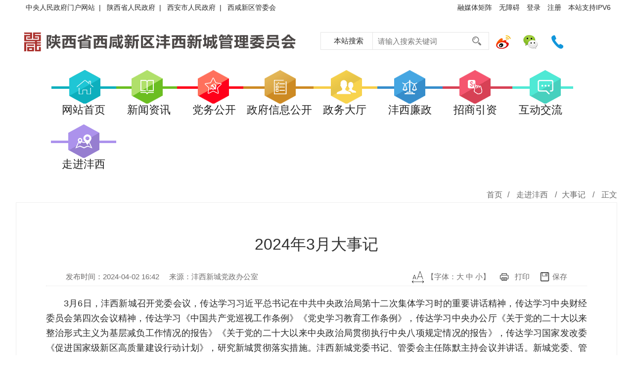

--- FILE ---
content_type: text/html
request_url: http://fxxc.xixianxinqu.gov.cn/zjfx/dsj/1775082106115428354.html
body_size: 8326
content:
<!DOCTYPE html>
<html>
<head>
    
	<meta charset="UTF-8">
	<meta http-equiv="X-UA-Compatible" content="IE=edge,chrome=1">
	<meta http-equiv="Cache-Control" content="no-transform"/>
	<meta name="screen-orientation" content="portrait"><!-- uc强制竖屏 -->
	<meta name="x5-orientation" content="portrait"><!-- QQ强制竖屏 -->
	<meta http-equiv="Cache-Control" content="no-siteapp"/>
	<meta name="viewport" content="width=device-width, initial-scale=1,minimum-scale=0.3 maximum-scale=2.0, user-scalable=yes">
	<meta content="yes" name="apple-mobile-web-app-capable">
	<meta content="black" name="apple-mobile-web-app-status-bar-style">
	<meta name="renderer" content="webkit|ie-comp|ie-stand"/>
	<meta name="robots" content="index, follow"/>
	<meta name="googlebot" content="index, follow"/>
	<meta name="SiteName" content="陕西省西咸新区沣西新城管理委员会">
	<meta name="SiteDomain" content="fxxc.xixianxinqu.gov.cn">
	<meta name="SiteIDCode" content="6190000003">

    
	<meta name="ColumnName" content="大事记">
	<meta name="ColumnType" content="概况信息">
	
	<meta name="ArticleTitle" content="2024年3月大事记">
	<meta name="PubDate" content="2024-04-02 16:42">
	<meta name="ContentSource" content="沣西新城党政办公室">
	<meta name="ColumnKeywords"  content="大事记">
	
	
	
	<meta name="ColumnDescription" content="沣西新城党委书记、管委会主任陈默主持会议并讲话。3月21日，沣西新城召开生态环境保护工作会议，新城党委副书记、管委会副主任马万锋主持会议并讲话。">
	<meta name="Url" content="http://fxxc.xixianxinqu.gov.cn//zjfx/dsj/1775082106115428354.html">
	<title>2024年3月大事记-陕西省西咸新区沣西新城管理委员会</title>
	<script type="text/javascript">
		//去除标题显示的<br/>标签
		var wz_title = document.getElementsByTagName('title')[0].innerHTML;
		var str = wz_title.replace(/[\ |\~|\`|\!|\@|\#|\$|\%|\^|\&|\*|\(|\)|\-|\_|\+|\=|\||\\|\[|\]|\{|\}|\;|\:|\"|\'|\,|\<|\.|\>|\/|\?|\&lt;br|\/&gt;]/g, "");
		window.document.title = str;
	</script>

    
	<link rel="shortcut icon" href="/template/images/common.files/favicon.ico"/>
	<link rel="stylesheet" type="text/css" href="/template/styles/common.skin/bootstrap.css"/>
	<link rel="stylesheet" type="text/css" href="/template/styles/common.skin/group.css"/>
	<link rel="stylesheet" type="text/css" href="/template/styles/common.skin/common.css?20230814"/>
	<link rel="stylesheet" type="text/css" href="/template/styles/index.skin/index.css"/>
	<link rel="stylesheet" type="text/css" href="/template/styles/common.skin/swiper.css"/>
	<script src="/template/js/jquery.min.js" type="text/javascript" charset="utf-8"></script>
	<script src="/template/js/bootstrap.js" type="text/javascript" charset="utf-8"></script>
	<script src="/template/js/common.js?202309212" type="text/javascript" charset="utf-8"></script>
	<script src="/template/js/outurl.js" type="text/javascript" charset="utf-8"></script>
	<script src="/template/js/swiper.js" type="text/javascript" charset="utf-8"></script><!-- 切换效果库 -->
	<script src="/template/js/index/bootstrap-select.js" type="text/javascript" charset="utf-8"></script>
	<script src="/template/js/md5.js" type="text/javascript" charset="utf-8"></script>

</head>
<body>
<!-- 通用头部 start -->
<div class="m-mask"></div>
<!--logo-->
<div class="g-1st g-bd hidden-xs">
	<!--logo搜索开始-->
	<div class="container">
		<div class="top_link hidden-xs">
			<div class="pull-right top-con">
				<a class="hidden-sm" href="/hdjl/zwptjz/1.html">融媒体矩阵</a>
				<a class="hidden-sm" href="http://wza.xa.gov.cn:9000/.m/fxxc_xixianxinqu_wza/index.html">无障碍</a>
				<a id="btndl" href="javascript:void(0);" siteId="1335772600417689602">登录</a>
				<a class="hidden-xs" id="btntc" href="javascript:void(0);" siteId="1335772600417689602">退出</a>
				<a target="_blank" href="https://sfrz.shaanxi.gov.cn/sysauth-v3/index/register?client_id=000000000&amp;redirect_uri=null&amp;loginflg=0&amp;pass_ok=true">注册</a>
				<a class="hidden-sm">本站支持IPV6</a>
			</div>
			<a href="http://www.gov.cn" target="_blank">中央人民政府门户网站</a>&nbsp;&nbsp;|&nbsp;&nbsp;
			<a href="http://www.shaanxi.gov.cn" target="_blank">陕西省人民政府</a>&nbsp;&nbsp;|&nbsp;&nbsp;
			<a href="http://www.xa.gov.cn" target="_blank">西安市人民政府</a>&nbsp;&nbsp;|&nbsp;&nbsp;
			<a href="http://www.xixianxinqu.gov.cn/" target="_blank">西咸新区管委会</a>
		</div>
		<div class="g-logo col-md-6 col-xs-12 left">
			<div class="g-blk10 hidden-xs"></div>
			<div class="g-blk12 hidden-xs"></div>
			<div class="g-blk13 hidden-xs"></div>
			<img src="/template/images/common.files/wap_logo.png" style="height:300px;display:none;">
			<a href="/"><img src="/template/images/common.files/fx_logo.png" width="550" height="39"></a>
		</div>
		<div class="g-search col-md-6 right">
			<div class="col-md-7 m-search left">
				<form action="/search.html" method="get" name="searchform" target="_blank" id="searchform">
					<input type="hidden" value="all" name="tab">
					<input type="hidden" value="time" name="sortType">
					<input type="hidden" value="title,resourceSummary,resourceContent,mc_0_listtitle" name="scope">
					<div class="sc_name left">本站搜索</div>
					<input class="sc_text left" placeholder="请输入搜索关键词" type="text" id="qt" name="keywords" required="">
					<button class="left sc_btn" type="submit"></button>
				</form>
				<!-- <form target="_blank" action="/so/6190000003/s" name="searchform" method="get" id="searchform">
					<input type="hidden" name="tab" value="all">
					<input name="token" type="hidden" id="token" value="">
					<div class="sc_name left">本站搜索</div>
					<input type="text" name="qt" id="qt" class="sc_text left" value="请输入关键字" onfocus="if (this.value == '请输入关键字') {this.value = '';}"onblur="if (this.value == '') {this.value = '请输入关键字';}">
					<button class="left sc_btn" onclick="checkSc();"></button>
				</form> -->
			</div>
			<div class="col-md-5 m-1st-icon right">
				<a class="icon-wb" href="https://m.weibo.cn/u/2793278764"></a>
				<a class="icon-wx" href="/hdjl/zwptjz/list.html"></a>
				<a class="icon-dh" href="/lxwm.html"></a>
			</div>
		</div>

		<script type="text/javascript">
			$(document).ready(function () {
				$(".icon-wx").mouseover(function () {
					$(".weixin").show();
				}).mouseleave(function () {
					$(".weixin").hide();
				})
			})
		</script>
		<!--logo搜索结束-->
	</div>
</div>
<!--wap-->
<!-- wap-nav-btn -->
<div class="container hidden-sm hidden-md hidden-lg">
	<div class="col-xs-9 hidden-sm hidden-md hidden-lg m-logo" style="margin: 0;padding: 10px;">
		<a href="/index.html">
			<img class="img-responsive" src="/template/images/common.files/fx_logo.png">
		</a>
	</div>
	<div class="m-wap-nav col-xs-3 hidden-md hidden-sm hidden-lg">
		<div class="u-wap-nav pull-right">
			<div></div>
			<div></div>
			<div></div>
		</div>
	</div>
	<div class="m-wapnav-body hidden-md hidden-sm hidden-lg">
		<a href="/">网站首页</a>
		<a href="/xwzx/">新闻资讯</a>
		<a href="/dwgk/1.html">党务公开</a>
		<a href="/zwgk/zfxxgk/xxgkml/">政府信息公开</a>
		<a href="https://zwfw.xa.gov.cn/xixianxinqu/jdsqbs/fxxc610159002000/1.html">政务大厅</a>
		<a target="_blank" href="/fxlz/">沣西廉政</a>
		<a href="/zsyz/">招商引资</a>
		<a href="/hdjl/">互动交流</a>
		<a href="/zjfx/">走进沣西</a>
		<!-- wap-search -->
		<div class="m-wap-search">
			<form action="/search.html" method="get" name="searchform" target="_blank" id="searchform">
				<input type="hidden" value="all" name="tab">
				<input type="hidden" value="time" name="sortType">
				<input type="hidden" value="title,resourceSummary,resourceContent,mc_0_listtitle" name="scope">
				<div class="sc_name left">本站搜索</div>
				<input class="u-wap-sctext" placeholder="请输入搜索关键词" type="text" id="qt" name="keywords" required="">
				<input type="submit" value="" class="u-wap-scbtn">
			</form>
			<!-- <form target="_blank" action="/so/6190000003/s" name="searchform" method="get" id="searchform">
				<input type="hidden" name="tab" value="all">
				<input name="token" type="hidden" id="token" value="">
				<input type="text" placeholder="请输入关键字" name="qt" id="qt" class="u-wap-sctext"/>
				<input type="submit" class="u-wap-scbtn" value=""/>
			</form> -->
		</div>
		<!-- wap-search--END -->
	</div>
</div>
<!-- wap-nav-btn--end -->
<!--wap end-->
<!--logo-end-->
<!--2nd-->
<div class="sy_g-2nd hidden-xs">
	<div class="container">
		<!--nav-->
		<div class="sy_g-nav g-bd">
			<div class="col-md-12 hidden-xs">
				<!--导航开始-->
				<div class="m-nav">
					<ul>
						<li id="nav0" class="hover"><a href="/"><i></i><span>网站首页</span></a></li>
						<li id="nav1"><a href="/xwzx/"><i></i><span>新闻资讯</span></a></li>
						<li id="nav2"><a href="/dwgk/1.html"><i></i><span>党务公开</span></a></li>
						<li id="nav3"><a href="/zwgk/zfxxgk/xxgkml/"><i></i><span>政府信息公开</span></a></li>
						<li id="nav4"><a href="https://zwfw.xa.gov.cn/xixianxinqu/jdsqbs/fxxc610159002000/1.html"><i></i><span>政务大厅</span></a></li>
						<li id="nav5"><a target="_blank" href="/fxlz/"><i></i><span>沣西廉政</span></a></li>
						<li id="nav6"><a href="/zsyz/"><i></i><span>招商引资</span></a></li>
						<li id="nav7"><a href="/hdjl/"><i></i><span>互动交流</span></a></li>
						<li id="nav8"><a href="/zjfx/"><i></i><span>走进沣西</span></a></li>
					</ul>
				</div>
				<!--导航结束-->
			</div>
		</div>
		<!--nav-->
	</div>
</div>
<!--2nd..end-->
<!-- 通用头部 end -->
<!--替换-->
<div class="container">
    <div class="row">
        <!-- 正文当前位置 -->
        
	<div class="position">
		<span><a href="/">首页</a><span>/</span></span>
		<span>
			
				
					<a href="/zjfx/">走进沣西</a>
					
				
				
				<span>/</span>
			
		</span><span>
			
				
				
					<a href="/zjfx/dsj/1.html">大事记</a>
				
				<span>/</span>
			
		</span>
		<span><a>正文</a></span>
	</div>

        <!-- 正文当前位置-end -->
    </div>
</div>
<!--article-->
<div class="container bg-fff bdse">
    <div class="row">
        <!--内容填充区-->
        
			<div class="m-txt m-bg" id="printContent">
				<!--引标题、主标题、副标题-->
				
				<h1 class="m-txt-tt">2024年3月大事记</h1>
				
				<p class="hidden">浏览次数：<span id="viewCount"></span>次</p>
				<!--新闻来源-->
				<div class="m-txt-crm hidden-sm hidden-xs">
					<span class="font">发布时间：2024-04-02 16:42</span>
					<span class="font">来源：沣西新城党政办公室</span>
					<div class="m-txt-print print-link no-print hidden-md">
						<span class="font switchsize">【字体：<span class="bigger">大</span> <span class="medium">中</span> <span class="smaller">小</span>】</span>
						<span class="font printIco" id="btnPrint">打印</span>
						<span class="font baocun hidden-sm" id="bcbtn">保存</span>
					</div>
				</div>
				<!--新闻来源 end-->
				<!--wap来源-->
				<div class="m-txt-source hidden-md hidden-lg">
					<span class="font">发布时间：2024-04-02 16:42</span>
					<span class="font">来源：沣西新城党政办公室</span></div>
				<!--/wap来源-->
				<!--正文判断-->
				<div class="m-txt-article" id="article">
					<!--视频-->
					
						
					
					<!--/视频-->
					<p style="text-indent: 2em; text-align: justify;">3月6日，沣西新城召开党委会议，传达学习习近平总书记在中共中央政治局第十二次集体学习时的重要讲话精神，传达学习中央财经委员会第四次会议精神，传达学习《中国共产党巡视工作条例》《党史学习教育工作条例》，传达学习中央办公厅《关于党的二十大以来整治形式主义为基层减负工作情况的报告》《关于党的二十大以来中央政治局贯彻执行中央八项规定情况的报告》，传达学习国家发改委《促进国家级新区高质量建设行动计划》，研究新城贯彻落实措施。沣西新城党委书记、管委会主任陈默主持会议并讲话。新城党委、管委会班子成员参加。</p><p style="text-indent: 2em; text-align: justify;">3月7日，沣西新城党委副书记、管委会副主任马万锋带队督导检查全国两会期间安全生产、林草地防灭火和生态环保工作，对西咸新区沣西新沣幼儿园、西派澜庭项目、沙河古桥遗址保护区、西安惠宁纸业有限公司进行检查，听取相关单位近期安全生产和生态环保工作情况汇报。</p><p style="text-indent: 2em; text-align: justify;">3月11日，沣西新城召开2024年党风廉政建设工作会议，深入学习贯彻习近平总书记在二十届中央纪委三次全会上的重要讲话精神，认真落实中央纪委三次全会和省纪委三次全会、市纪委四次全会及新区党风廉政建设暨纪检监察工作会议要求，安排部署今年新城党风廉政建设工作。沣西新城党委书记、管委会主任陈默参加并作总结讲话。新城党委、管委会班子成员参加。</p><p style="text-indent: 2em; text-align: justify;">3月12日，沣西新城召开优化营商环境一季度工作专题会，新城党委委员、管委会副主任薄磊主持并讲话。</p><p style="text-indent: 2em; text-align: justify;">3月15日，沣西新城召开安全生产工作会议。会议学习了2024年《政府工作报告》中关于应急管理和安全生产相关内容，通报了近期安全生产形势和“守护三秦”消防安全集中除患攻坚大整治行动工作开展情况，安排部署了安全生产治本攻坚三年行动和2024年度安全风险分级管控和隐患排查治理双重预防机制建设工作。新城党委副书记、管委会副主任马万锋主持并讲话。</p><p style="text-indent: 2em; text-align: justify;">3月21日，沣西新城召开生态环境保护工作会议，新城党委副书记、管委会副主任马万锋主持会议并讲话。</p><p style="text-indent: 2em; text-align: justify;">3月26日，沣西新城召开党委会议，传达学习十四届全国人大二次会议和全国政协十四届二次会议精神，传达学习习近平总书记在2024年春季学期中央党校（国家行政学院）中青年干部培训班开班之际作出的重要指示、为第六批全国干部学习培训教材作的序言，传达学习习近平总书记在城市工作会议上的重要讲话精神和习近平总书记关于创新城市发展方式有关论述，传达学习全国、全省和全市统战部长会议、宣传部长会议精神，听取新城相关工作汇报，研究新城贯彻落实措施。沣西新城党委书记、管委会主任陈默主持会议并讲话。新城党委、管委会班子成员参加。</p>
					
					
				</div>
				<!--正文end-->
				<!--分享-->
				<div class="hidden-sm" id="share">分享：</div>
				<!--分享 END-->
				<!--二维码-->
				<div class="mb-22"></div>
				<div class="qrcode mb-15 hidden-xs hidden-sm hidden-md">扫一扫在手机打开当前页</div>
				<div id="qrcode" class=" hidden-xs hidden-sm hidden-md"></div>
				<!--二维码 end-->
			</div>

			<script src="/template/js/article/jquery.qrcode.min.js" type="text/javascript" charset="utf-8"></script>
			<script src="/template/js/article/jspdf.debug.js" type="text/javascript" charset="utf-8"></script>
			<script src="/template/js/article/html2canvas.min.js" type="text/javascript" charset="utf-8"></script>
			<script src="/template/js/article/renderPDF.js" type="text/javascript" charset="utf-8"></script>
			<script src="/template/js/article/access.js" type="text/javascript" charset="utf-8"></script>
			<script type="text/javascript">
				$('#share').share();
				jQuery("#qrcode").qrcode({
					render: "canvas",
					size: 150,
					fill: "#226ebc",
					text: window.location.href,
				});

				var info_date = Date.parse(new Date());
				var indo_title = $("title").text();
				indo_title = indo_title + info_date || "article" + info_date;
				$(function() {
					//点击数
					var url = window.location.href;
					addInfoHits("1775082106115428354", "viewCount");
					insertAccessInfo("1775082106115428354", "2024年3月大事记", "1335839245471358978", "1335772600417689602", url);

					$("#bcbtn").on('click', function() {
						renderPDF(document.getElementById("printContent"), indo_title, "a4", function() {
							console.log("end printing...");
						});
					});
				});

				$(document).ready(function() {
					// 正文输出PDF
					if (window.screen.width > 992) {
						$('#article a').each(function(i, n) {
							var href = n.href;
							var index = href.lastIndexOf(".");
							var ext = href.substr(index + 1);
							if (ext == "pdf" || ext == "PDF") {
								$("#article").append(
									'<embed height="800" width="100%" windowlessvideo="true" style="position: relative; z-index: 0;" wmode="transparent" type="application/pdf" src=' +
									href + '>');
							}
						});
					}
					
					// 点击图片新窗口打开
					$('#article img').css("cursor","pointer");
					$('#article img').click(function(){
						var href = $(this).attr("src");
						var index= href.lastIndexOf(",");
						var index2 = href.lastIndexOf("?");
						var src = href.substr(0,index2);
						var ext = href.substr(index+1);
						if(ext == "w_800"){
							window.open(src)
						}
					});
				});
			</script>
			<script type="text/javascript" src="http://res2.wx.qq.com/open/js/jweixin-1.6.0.js"></script>
			<script>
				window.onload = function() {
					var thumb_url = "http://fxxc.xixianxinqu.gov.cn";
					var link_url = "http://fxxc.xixianxinqu.gov.cn/zjfx/dsj/1775082106115428354.html";
					var title = "2024年3月大事记";
					var desc = "沣西新城党委书记、管委会主任陈默主持会议并讲话。3月21日，沣西新城召开生态环境保护工作会议，新城党委副书记、管委会副主任马万锋主持会议并讲话。";
					title = title = title.replace(
						/[\ |\~|\`|\!|\@|\#|\$|\%|\^|\&|\*|\(|\)|\_|\+|\=|\||\\|\[|\]|\{|\}|\;|\:|\"|\'|\,|\<|\.|\>|\/|\?|\&lt;br|\/&gt;]/g, "");
					desc = desc.replace(
						/[\ |\~|\`|\!|\@|\#|\$|\%|\^|\&|\*|\(|\)|\_|\+|\=|\||\\|\[|\]|\{|\}|\;|\:|\"|\'|\,|\<|\.|\>|\/|\?|\&lt;br|\/&gt;]/g, "");
					if (thumb_url != "http://fxxc.xixianxinqu.gov.cn") {
						thumb_url = "http://fxxc.xixianxinqu.gov.cn";
					} else {
						//默认缩略图
						thumb_url = "http://fxxc.xixianxinqu.gov.cn/template/images/common.files/wap_logo.png";
					}
					console.log(thumb_url);
					//定义全局变量  接收后台传递的三个参数
					var timestamp;
					var nonceStr;
					var signature;
					var content_url = encodeURIComponent(location.href.split('#')[0]);
					var siteId = "1335772600417689602";
					var random = Math.round(Math.random() * 100000000);
					$.ajax({
						type: "GET",
						dataType: "text",
						url: "/web/api/ajax/common/weixin?url=" + content_url + "&siteId=" + siteId,
						headers: {							'tjmabc': random,							"mtjmabc": md5(random)						},
						success: function(res) {
							if (res != null) {
								var obj = eval('(' + JSON.parse(res).data + ')');
								wx.config({
									debug: false, // 开启调试模式,调用的所有api的返回值会在客户端alert出来，若要查看传入的参数，可以在pc端打开，参数信息会通过log打出，仅在pc端时才会打印。
									appId: obj.appid, // 必填，公众号的唯一标识
									timestamp: obj.timestamp, // 必填，生成签名的时间戳
									nonceStr: obj.nonce_str, // 必填，生成签名的随机串
									signature: obj.signature, // 必填，签名
									jsApiList: ['updateAppMessageShareData', 'updateTimelineShareData'] // 必填，需要使用的JS接口列表
								});
								wx.checkJsApi({
									jsApiList: ['chooseImage'], // 需要检测的JS接口列表，所有JS接口列表见附录2,
									success: function(res) {
										// 以键值对的形式返回，可用的api值true，不可用为false
										// 如：{"checkResult":{"chooseImage":true},"errMsg":"checkJsApi:ok"}
									}
								});
								wx.ready(function() { //需在用户可能点击分享按钮前就先调用
									wx.updateAppMessageShareData({
										title: title, // 分享标题
										desc: desc, // 分享描述
										link: link_url, // 分享链接，该链接域名或路径必须与当前页面对应的公众号JS安全域名一致
										imgUrl: thumb_url, // 分享图标
										success: function() {
											// 设置成功
										}
									});
									wx.updateTimelineShareData({
										title: title, // 分享标题
										link: link_url, // 分享链接，该链接域名或路径必须与当前页面对应的公众号JS安全域名一致
										imgUrl: thumb_url, // 分享图标
										success: function() {
											// 设置成功
										}
									});
								});
							} else {
								alert("数据没有获取到哦~");
							}
						}
					});
				};
			</script>
		
        <!--内容填充区end-->
    </div>
</div>
<!--/article-->
<!--/替换-->
<div class="g-blk16"></div>
<!-- 版权 start -->
<!--版权-->
<div class="g-ft hidden-xs">
    <div class="container">
        <!--版权开始-->
        <div class="m-ft g-bd">
            <div class="col-md-2">
                <span>
                	<a href="https://bszs.conac.cn/sitename?method=show&id=0C1B78B712FD4933E053022819AC408E" target="_blank">
                		<img src="/template/images/common.files/blue.png">
                	</a>
                </span>
            </div>
            <div class="col-md-8">
                <div class="u-ft">
                    <p>主办：陕西省西咸新区沣西新城管理委员会&nbsp;&nbsp;&nbsp;&nbsp;电话：029-38020017&nbsp;&nbsp;&nbsp;&nbsp;传真：029-38020098&nbsp;&nbsp;&nbsp;&nbsp;</p>
                    <p>地 址：沣西新城尚业路1501号&nbsp;&nbsp;&nbsp;邮编：712000&nbsp;&nbsp;&nbsp;&nbsp;
                        <a href="/sitemap.html">网站地图</a>&nbsp;&nbsp;&nbsp;<a href="/lxwm.html">联系我们</a>
                    </p>
                    <p>网站标识码：6190000003&nbsp;&nbsp;&nbsp;&nbsp;&nbsp;&nbsp;&nbsp;&nbsp;
                        <a style="color: #ffffff" target="_blank" href="https://beian.miit.gov.cn">陕ICP备11011300号 </a>&nbsp;&nbsp;&nbsp;&nbsp;&nbsp;&nbsp;&nbsp;&nbsp;
                        <a style="color: #ffffff" target="_blank" href="http://www.beian.gov.cn/portal/registerSystemInfo?recordcode=61110402000101">
                            <img src="http://www.beian.gov.cn/file/ghs.png"> 陕公网安备 61110402000101号
                        </a>
                    </p>
                </div>

            </div>
            <div class="col-md-2">
                <span>
                    <a href="https://zfwzgl.www.gov.cn/exposure/jiucuo.html?site_code=6190000003&url=http%3A%2F%2Ffxxc.xixianxinqu.gov.cn%2F" target="_blank">
                    	<img src="/template/images/common.files/jiucuo.png">
                    </a>
                </span>
            </div>
        </div>
        <script>
            var _hmt = _hmt || [];
            (function() {
              var hm = document.createElement("script");
              hm.src = "https://hm.baidu.com/hm.js?e1aac02384ba82fd7e9fff728dfbd4eb";
              var s = document.getElementsByTagName("script")[0]; 
              s.parentNode.insertBefore(hm, s);
            })();
        </script>
        <!--版权结束-->
    </div>
</div>
<!--wap版权-->
<div class="g-ft hidden-lg hidden-md hidden-sm">
    <div class="m-ft">
        <p>主办：陕西省西咸新区沣西新城管理委员会</p>
        <p>地址：秦皇大道与尚业路交界东北50米总部经济园9号楼</p>
        <p>电话：029-38020017&nbsp;&nbsp;传真：029-38020098&nbsp;&nbsp;<a href="/sitemap.html">网站地图</a></p>
        <p>网站标识码：6190000003&nbsp;&nbsp;<a href="https://beian.miit.gov.cn">陕ICP备11011300号-1</a></p>
        <p><a href="http://www.beian.gov.cn/file/ghs.png">陕公网安备 61040202000397号</a></p>
    </div>
</div>
<!--wap版权end-->
<!--版权-->
<!-- 版权 end -->
</body>
</html>

--- FILE ---
content_type: text/html;charset=UTF-8
request_url: http://fxxc.xixianxinqu.gov.cn/web/api/insertAccessInfo
body_size: 352
content:
{"message":"请勿重复访问！","status":555}

--- FILE ---
content_type: text/css
request_url: http://fxxc.xixianxinqu.gov.cn/template/styles/common.skin/group.css
body_size: 1656
content:
@charset "utf-8";
body {font-family:Arial,'Helvetica Neue',"Microsoft YaHei New","Microsoft Yahei","微软雅黑",Simsum,STXihei,"华文细黑",sans-serif;font-size:16px; background:f5fcff;}
body,div,dl,dt,dd,ul,ol,li,h1,h2,h3,h4,h5,h6,pre,form,fieldset,input,textarea,blockquote,p{padding:0; margin:0; color:#2b2b2b;}
table,td,tr,th{font-size:14px;}
li{list-style-type:none;list-style:none;}
table{ margin:0 auto;border-spacing:0; border-collapse:collapse; }
img{border:0;}
ol,ul {list-style:none;}
caption,th {text-align:left;}
h1,h2,h3,h4,h5,h6 {font-size:16px; font-weight:normal;}
q:before,q:after {content:'';}
abbr,acronym {border:0;}
address,caption,cite,code,dfn,em,th,var {font-weight:normal; font-style:normal;}
a {color:#2b2b2b;text-decoration:none;}
a:hover {color:#000000;text-decoration:none;}


.fB{font-weight:bold;}
.f12px{font-size:12px;}
.f13px{font-size:13px;}
.f14px{font-size:14px;}
.f16px{font-size:16px;}
.f13B{ font-size:13px; font-weight:bold; }
.f14B{ font-size:14px; font-weight:bold; }
.f16B{ font-size:16px; font-weight:bold; }
.f_red{ color:#FC3804;}
.f_yellow{ color:#FFEA00;}
.f_fff{ color:#FFF;}
.fff{ background:#fff;}


.left{ float:left;}
.right{ float:right;}
.pointer{cursor:pointer;}
.u-tl{ text-align:left;}
.u-tr{ text-align:right;}
.u-tc{ text-align:center}
.clearBoth{clear:both;}
.relative{ position:relative;}

/*����������*/
.g-blk0 {clear:both; height:0px; overflow:hidden; display:block;}
.g-blk1 {clear:both; height:1px; overflow:hidden; display:block;}
.g-blk2 {clear:both; height:2px; overflow:hidden; display:block;}
.g-blk3 {clear:both; height:3px; overflow:hidden; display:block;}
.g-blk4 {clear:both; height:4px; overflow:hidden; display:block;}
.g-blk5 {clear:both; height:5px; overflow:hidden; display:block;}
.g-blk6 {clear:both; height:6px; overflow:hidden; display:block;}
.g-blk7 {clear:both; height:7px; overflow:hidden; display:block;}
.g-blk8 {clear:both; height:8px; overflow:hidden; display:block;}
.g-blk9 {clear:both; height:9px; overflow:hidden; display:block;}
.g-blk10 {clear:both; height:10px; overflow:hidden; display:block;}
.g-blk12 {clear:both; height:12px; overflow:hidden; display:block;}
.g-blk13 {clear:both; height:13px; overflow:hidden; display:block;}
.g-blk15 {clear:both; height:15px; overflow:hidden; display:block;}
.g-blk18 {clear:both; height:18px; overflow:hidden; display:block;}



/*横向间隔定义*/
.blank0 {clear:both; height:0px; overflow:hidden; display:block;}
.blank1 {clear:both; height:1px; overflow:hidden; display:block;}
.blank2 {clear:both; height:2px; overflow:hidden; display:block;}
.blank3 {clear:both; height:3px; overflow:hidden; display:block;}
.blank4 {clear:both; height:4px; overflow:hidden; display:block;}
.blank5 {clear:both; height:5px; overflow:hidden; display:block;}
.blank6 {clear:both; height:6px; overflow:hidden; display:block;}
.blank7 {clear:both; height:7px; overflow:hidden; display:block;}
.blank8 {clear:both; height:8px; overflow:hidden; display:block;}
.blank9 {clear:both; height:9px; overflow:hidden; display:block;}
.blank12 {clear:both; height:12px; overflow:hidden; display:block;}
.blank15 {clear:both; height:15px; overflow:hidden; display:block;}
.blank18 {clear:both; height:18px; overflow:hidden; display:block;}

/*����������*/
.space05{width:0.5em; display:inline-block;}
.space1{width:1em; display:inline-block;}
.space2{width:2em; display:inline-block;}

/*���ݺ��ӣ���Ҫ���ڶ�λ�ú��Div�ڲ�*/
..m-ct-box1{ padding:1px;}
..m-ct-box2{ padding:2px;}
..m-ct-box3{ padding:3px;}
..m-ct-box4{ padding:4px;}
..m-ct-box5{ padding:5px;}
..m-ct-box6{ padding:6px;}
..m-ct-box6{ padding:7px;}
..m-ct-box6{ padding:8px;}
..m-ct-box9{ padding:9px;}
..m-ct-box12{ padding:12px;}
..m-ct-box15{ padding:15px;}
..m-ct-box18{ padding:18px;}

/*��������*/
.txtind2em{ text-indent:2em;}

/*�и߶���*/
.u-lh140{line-height:140%;}
.u-lh160{line-height:160%;}/*��������������*/
.u-lh180{line-height:180%;}
.u-lh200{line-height:200%;}
.u-lh20px{ line-height:20px;}
.u-lh23px{ line-height:23px;}
.u-lh24px{ line-height:24px;}/*�����������б�*/
.u-lh25px{ line-height:25px;}

.hidden {display:none;}
.display{display:block;}



/*���߸���*/
.line1px{clear:both; height:1px; overflow:hidden; display:block; background:url(../images/ico_line.gif) repeat-x; }
.line2px{clear:both; height:2px; overflow:hidden; display:block; background:url(../images/ico_line.gif) repeat-x; }


.btnBox input[type="button"]{
    width: 100px;
    height: 40px;
    border: 0;
    outline: none;
    }

/* CSS Document */

--- FILE ---
content_type: text/css
request_url: http://fxxc.xixianxinqu.gov.cn/template/styles/common.skin/common.css?20230814
body_size: 10622
content:
@charset "utf-8";
*{margin: 0;padding: 0;}
header,footer,section,article,aside,nav,hgroup,address,figure,figcaption,menu,details {display: block;}
table {border-spacing: 0;border-collapse: collapse;}
caption,th {font-weight: normal;text-align: left;}
html,body,fieldset,img,iframe,abbr {border: 0;}
i,cite,em,var,address,dfn {font-style: normal;}
[hidefocus],summary {outline: 0;}
li {list-style: none;}
h1,h2,h3,h4,h5,h6,small {font-size: 100%;}
sup,sub {font-size: 83%;}
pre,code,kbd,samp {font-family: inherit;}
q:before,q:after {content: none;}
textarea {overflow: auto;resize: none;}
label,summary {cursor: default;}
h1,h2,h3,h4,h5,h6,em,strong,b {font-weight: bold;}
del,ins,u,s,a,a:hover {text-decoration: none;}
body,textarea,input,button,select,keygen,legend {font: 14px/1.14 \5FAE\8F6F\96C5\9ED1, arial, \5b8b\4f53;color: #333;outline: 0;}
body {background: #ffffff;}
a,a:hover {color: #333;}
/*横向间隔定义*/
.g-blk1 {display: block;height: 1px;clear: both;}
.g-blk2 {display: block;height: 2px;clear: both;}
.g-blk3 {display: block;height: 3px;clear: both;}
.g-blk4 {display: block;height: 4px;clear: both;}
.g-blk5 {display: block;height: 5px;clear: both;}
.g-blk6 {display: block;height: 6px;clear: both;}
.g-blk7 {display: block;height: 7px;clear: both;}
.g-blk8 {display: block;height: 8px;clear: both;}
.g-blk9 {display: block;height: 9px;clear: both;}
.g-blk10 {display: block;height: 10px;clear: both;}
.g-blk11 {display: block;height: 11px;clear: both;}
.g-blk12 {display: block;height: 12px;clear: both;}
.g-blk13 {display: block;height: 13px;clear: both;}
.g-blk14 {display: block;height: 14px;clear: both;}
.g-blk15 {display: block;height: 15px;clear: both;}
.g-blk16 {display: block;height: 16px;clear: both;}
.g-blk17 {display: block;height: 17px;clear: both;}
.g-blk18 {display: block;height: 18px;clear: both;}
.g-blk19 {display: block;height: 19px;clear: both;}
.g-blk20 {display: block;height: 20px;clear: both;}
.g-blk21 {display: block;height: 21px;clear: both;}
.g-blk22 {display: block;height: 22px;clear: both;}
.g-blk23 {display: block;height: 23px;clear: both;}
.g-blk24 {display: block;height: 24px;clear: both;}
.g-blk25 {display: block;height: 25px;clear: both;}
.pd-20 {padding: 20px;}
.bg-fff{
	background: #ffffff;
	}
/* 取消bootstrap-padding */
.pln{padding-left: 0;}
.prn{padding-right: 0;}

/* banner */
.g-bnr{background: url(../../images/common.files/banner.png) no-repeat center;height: 585px;}
.g-top{background: rgba(34,34,34,.7);height: 40px;line-height: 40px;}
.top-con{color: #FFFFFF;}
.top-con a{font-size: 14px;color: #FFFFFF;}
.txt-lt a{padding: 0 1rem 0 .5rem;}
.txt-rt a{padding: 0 .7rem 0 1rem;}
.m-logo{margin-top: 145px;text-align: center;}
.m-sch{margin: 90px auto 0;width: 648px;}
.sc_text{width: 536px;height: 58px;border: 1px solid #c0c0c0;border-radius: 10px 0 0 10px;border-right: none;font-size: 18px;text-indent: 2em;float: left;}
.sc_btn{width: 108px;height: 58px;float: left;border: 1px solid #c0c0c0;border-radius: 0 10px 10px 0;border-left: none;background: #bf060e url(../../images/common.files/icon_sch.png) no-repeat 75% center;color: #FFFFFF;font-size: 20px;text-indent: -1em;}

/* 通用标题 */
.tnm{height: 42px;line-height: 42px;/*border-bottom: 2px solid #bfbfbf;*/}
.tnm a{font-size: 20px;padding: 0 5px 13px;margin-right: 10px;font-family: "微软雅黑";}
.tnm a.default{color: #1d95e4;background: url(../../images/common.files/nm-bg.png) no-repeat center bottom;}
.tnm a:last-child{margin-right: 0;}
/*通用列表*/
.m-lst-bd{padding: 0 20px;overflow: hidden;}
.m-lst {height: auto;padding-top: 10px;margin-bottom: 0;}
.m-lst li {overflow: hidden;line-height: 36px;text-overflow: ellipsis;white-space: nowrap;}
.m-lst li i{display: inline-block;padding: 2rem 1.5rem 1rem;background: url(../../images/common.files/libg.png) no-repeat 5px center;float: left;}
.m-lst li a {overflow: hidden;font-size: 16px;text-overflow: ellipsis;}
.m-lst li p{overflow: hidden;text-overflow: ellipsis;white-space: nowrap;}
.m-lst li .column {padding-right: 10px;font-size: 16px;}
.m-lst li .time {float: right;padding-left: 10px;font-size: 16px;}
.m-lst em {float: left;padding-right: 10px;}
.m-lst li span {padding-left: 1rem;color: #787878;float: right;}
.mb-15 {margin-bottom: 15px;}
/* 图片+标题+摘要 */
.card { min-height: 130px; padding: 15px 0; overflow: hidden;}
.card .card-type-in { display: block; font-size: 20px; }
.card .title { display: -webkit-box; display: block; margin: 0; overflow: hidden; font-size: 16px; font-weight: normal; line-height: 28px; color: #454545; text-overflow: ellipsis; white-space: nowrap; -webkit-box-orient: vertical; }
.card .title h3 { font-weight: normal; color: #333333; }
.card .detail { margin-top: 5px; overflow: hidden; font-size: 0; line-height: 32px; color: #3a3232; letter-spacing: 0; }
.card .detail span { display: inline-block; margin-right: 5px; overflow: hidden; font-size: 14px; color: #999; white-space: nowrap; }
.card .detail .news-tag { color: @base-color; }
.card .desc { margin-top: 5px; overflow: hidden; font-size: 14px; line-height: 22px; color: #a6a6a6; letter-spacing: 0; }
.card .source { overflow: hidden; font-size: 14px; line-height: 22px; color: #999999; letter-spacing: 0; }
.card-type .card-type-in { display: -webkit-box; display: -ms-flexbox; display: flex; -webkit-box-align: start; align-items: flex-start; -ms-flex-align: start; -webkit-box-pack: justify; -ms-flex-pack: justify; justify-content: space-between; }
.card-type .news-info { min-height: 100px; color: #333; -webkit-box-flex: 2; -ms-flex: 2 2 auto; flex: 2 2 auto; }
.card-type .news-source { text-overflow: ellipsis; -o-text-overflow: ellipsis; }
.card-type .news-pic { overflow: hidden; -webkit-box-flex: 0; -ms-flex: 0 0 auto; flex: 0 0 auto; }
.card-type .news-pic img { display: block; width: 100%; height: 100px; margin: 0 auto; object-fit: cover; }
.card-type .news-info .column { padding-right: 10px; font-size: 16px; color: @base-color; }
.card-type .detail .unlike, .card-type .unlike { margin-right: 12px; }
.card-type .news-date { padding: 10px 30px; color: #333; -webkit-box-flex: 2; -ms-flex: 2 2 auto; flex: 2 2 auto; }
.card-type .news-date .date { font-size: 30px; font-weight: bold; line-height: 36px; color: #a1a1a1; text-align: center; }
.card-type .news-date .year { font-size: 19px; line-height: 36px; color: #a1a1a1; text-align: center; border-top: solid 1px #eee; }

/* 通用版权 */
.g-ft{background: #333333;padding: 28px 0;}
.m-ft-lt{padding: 0 10% 0 20%;}
.m-ft-rt p{color: #FFFFFF;}
.m-ft-rt p a{color: #FFFFFF;}
.m-ft-rt p img{margin-top: -1em;}
.m-ft-rt p font,.m-ft-rt p a{padding-left: 2rem;}

/* 列表正文通用------------列表正文通用------------列表正文通用------------列表正文通用------------ */
.list-bd{background: #FFFFFF;padding: 0 27px 27px;overflow: hidden;}
.list-bd{background: #FFFFFF;padding: 0 27px 27px;overflow: hidden;}
/* 当前位置 */
.position {line-height: 30px;text-align: right;margin-top: 2rem;}
.position span, .position span a {display: inline-block;color: #6c6c6c;font-size: 16px;}
.position span span{padding: 0 1rem;}

/* ---------------新闻频道页 -------------*/
/* 热点头条 */
.hot-list{overflow: hidden;}
.hot-list>div>a{display: inline-block;width: 40%;float: left;}
.hot-img{width: ;}
.hot-img a img{height: 190px;/* width: 100%; */}
.hot-con{background: #f4f4f4;height: 190px;overflow: hidden;padding: 25px;}
.hot-con>a{display: block;font-size: 16px;font-weight: bold;line-height: 30px;}
.hot-con p{width: 100%;line-height: 3;font-size: 16px;margin-top: 15px;}
.hot-con p span{float: left;color: #787878;}
.hot-con p a{float: right;color: #787878;}
/* 新闻频道页列表 */
.slider-pc,.slider-con{height: auto;overflow: hidden;}
.slider-pc .tab-head ul{padding: 0 10%;}
.slider-pc .tab-head ul li{width: 16.6%;text-align: center;line-height: 60px;position: relative;}
.slider-pc .tab-head ul li.default{border: none;}
.slider-pc .tab-head ul li::after{content: '';width: 40%;position: absolute;border-bottom: 5px solid #005EBE;margin: 0 auto;left: 0;right: 0;bottom: 0;display: none;}
.slider-pc.tab-head ul li.default::after{display: block;}
.slider-pc .tab-head ul li a{font-size: 20px;text-shadow: 0 0 1px #989898;white-space: nowrap;}
.card {overflow: hidden;min-height: 130px;padding: 25px 15px;border-bottom: 1px solid #efefef;border-right: 1px solid #efefef;background: #fff;}
.card:nth-of-type(even){border-right: none;}
.slider-con .card a:hover, .slider-con a:active, .slider-con a:link, .slider-con a:visited {color: #333;text-decoration: none;}
.card-type .news-pic {overflow: hidden;-webkit-box-flex: 0;-ms-flex: 0 0 auto;flex: 0 0 auto;}
.card-type .news-pic img {display: block;width: 100%;height: 100px;margin: 0 auto;object-fit: cover;}
.card-type .news-info {min-height: 100px;color: #333;-webkit-box-flex: 2;-ms-flex: 2 2 auto;flex: 2 2 auto;}
.card .title {overflow: hidden;display: -webkit-box;display: block;margin: 0;line-height: 28px;color: #333;font-weight: bold;font-size: 16px;white-space: nowrap;text-overflow: ellipsis;-webkit-box-orient: vertical;transition: all linear .3s;}
.card .desc {margin-top: 5px;line-height: 22px;color: #a6a6a6;font-size: 14px;letter-spacing: 0;display: -webkit-box;-webkit-box-orient: vertical;-webkit-line-clamp: 3;overflow: hidden;height: 66px;}
.card-type .news-date .date {line-height: 36px;text-align: center;color: #a1a1a1;font-weight: bold;font-size: 30px;transition: all linear .3s;}
.card-type .news-date .year {border-top: solid 1px #eee;line-height: 36px;text-align: center;color: #a1a1a1;font-size: 19px;transition: all linear .3s;}
.card-type:hover a div.date,.card-type:hover a div.year,.card-type:hover .news-info .title a{color: #1b51a8;}
.news-info
	/* 列表左导航 */
.m-lst-nav {background: none;padding: 0;height: auto;}
.m-lst-nav .tnm {line-height: 60px;color: #fff;text-align: center;background: #1d95e4;height: auto;font-size: 16px;}
.m-lst-nav ul {background: #f6f6f6;border-top: 2px solid #ffffff;}
/*.m-lst-nav ul li {font-size: 16px;line-height: 54px;color: #666;text-align: center;padding: 0;border-bottom: 1px solid #ffffff;}
.m-lst-nav ul li.hover a {color: #bf060e;font-weight: bold;background: #eeeeee;}
.m-lst-nav ul li a {color: #7c7c7c;position: relative;display: block;padding: 15px 7% 15px 7%;line-height: 24px;background: #f6f6f6;}*/
/* 列表右侧 */
.u-nm {height: auto;border-bottom: 1px solid #e1e1e1;}
.u-nm a {display: inline-block;font-size: 18px;font-weight: bold;line-height: 46px;color: #094da0;cursor: pointer;padding: 0 2rem;}
.u-nm a.hover {color: #1d95e4;border-bottom: 2px solid #1d95e4;}
#content .card{border-right: none;}
/* 通用列表页 */
.u-lst{height: auto;overflow: hidden;}
.u-lst li{line-height: 36px;text-indent: 2rem;background: url(../../images/common.files/ulst-li-bg.png) no-repeat 5px 18px;white-space: nowrap;overflow: hidden;text-overflow: ellipsis;}
.u-lst>li:nth-of-type(5),.u-lst>li:nth-of-type(10){padding-bottom: 2rem;border-bottom: 1px dashed #989898;}
.u-lst>li:nth-of-type(15){padding-bottom: 2rem;}
.u-lst>li:nth-of-type(6),.u-lst>li:nth-of-type(11),.u-lst>li:nth-of-type(16){margin-top: 2rem;}
.u-lst>li a,.u-lst>li span{font-size: 16px;color: #7c7c7c;}
.u-lst>li span{float: right;}
/*列表翻页*/
.m-lst-pg {display: block;margin: 10px 0;text-align: center;height: auto;overflow: hidden;font-size: 0;width: 100%;}
.m-lst-pg li:first-child{border-radius: 4px 0 0 4px}
.m-lst-pg li:last-child {border-radius: 0 4px 4px 0}
.m-lst-pg select, .m-lst-pg li {border: 1px solid #e2e2e2}
.m-lst-pg li{display: inline-block;height: 36px;margin: 0 -1px 0 0;padding: 0 12px;line-height: 36px;color: #399DE6;font-size: 16px;}
.m-lst-pg li a{cursor: pointer;display: block;color: #399DE6;}
.m-lst-pg select {height: 24px;margin:0 8px;padding:0 8px;line-height: 24px;color: #333;font-size: 16px;}
.m-lst-pg li.active {background: #399DE6;color: #fff;}
.m-lst-pg li.active a{color: #ffffff;}
.m-lst-pg .disabled{color: #999999;}
.m-lst-pg a:hover {color: #1b51a8}
/* 手机端翻页*/
.wapMore {padding: 8px 0;margin: 8px;font-size: 16px;color: #fff;text-align: center;background: #2861d3;border-radius: 18px;-webkit-border-radius: 6px;-moz-border-radius: 6px;}
/* 手机当前栏目 */
.lst-tnm {height: auto;overflow: hidden;line-height: 48px;background: #fff;border-bottom: solid 1px #e1e1e1;}
.lst-tnm a {z-index: 4;display: inline-block;padding: 0 10px;font-size: 18px;font-weight: bold;line-height: 47px;color: #0077c2;border-bottom: 3px solid #0077c2;}

/*正文内容通用*/
/*边框*/
.bdse {border: solid 1px #eeeeee;}
/*article*/
.m-txt {overflow: hidden;height: auto;padding: 60px;}
.m-txt-utt {margin: 0;line-height: 36px;text-align: center;font-weight: normal;font-size: 28px;color: #333333;}
.m-txt-tt {margin: 0;line-height: 48px;text-align: center;font-weight: normal;font-size: 32px;color: #333333;}
.m-txt-dtt {margin: 0;line-height: 36px;text-align: center;font-weight: normal;font-size: 28px;color: #333333;}
/*source*/
.m-txt-crm {position: relative;overflow: hidden;height: auto;margin-top: 24px;margin-bottom: 20px;padding: 0 30px;line-height: 36px;text-align: center;color: #222;font-size: 14px;border-bottom: dotted 1px #e1e1e1;}
.m-txt-crm span.font,.m-txt-print span.font {float: left;margin: 0 10px;font-size: 15px;color: #6f6d6d;}
.m-txt-print {float: right;border-bottom: none;line-height: 36px;}
.m-txt-print .switchsize {padding-left: 15px;}
.m-txt-print .switchsize {float: left;padding-left: 30px;background: url(../../images/common.files/font-dzx.png) no-repeat 0 center;}
.m-txt-print .switchsize span {cursor: pointer;}
.m-txt-print .printIco {float: left;padding-left: 30px;background: url(../../images/common.files/dayin.png) no-repeat 0 11px;}
.baocun{padding-left: 26px;background: url(../../images/common.files/save.png) no-repeat left center;cursor: pointer;background-size: 38%;}
.m-txt-print .share {float: right;color: #898989;}#btnPrint {cursor: pointer;}
/*toujie*/
.m-txt-toujie {overflow: hidden;height: auto;margin: 10px 0;}
.m-txt-toujie .tnm {float: left;display: inline-block;padding: 12px;text-align: center;color: #bb0007;font-weight: bold;font-size: 16px;}
.m-txt-toujie .files {float: left;overflow: hidden;display: inline-block;height: auto;padding: 10px 0;}
.m-txt-toujie .files p {margin-bottom: 0;line-height: 28px;}.m-txt-toujie .files p a {font-size: 16px;}
.m-txt-article {min-height: 500px;line-height: 30px;font-size: 18px;}
.m-txt-article table {border: solid 1px #b1b1b1;}.m-txt-article table p {text-indent: 0;}
.m-txt-article img {max-width: 100%;height: auto;margin: 0 auto;text-align: center;}
.m-txt-article p {margin: 0 0 26px 0 ;text-indent: 2em;}
.m-txt-article br {padding-top: 15px;text-indent: 2em;}
.m-txt-article p img {display: block;max-width: 100%;height: auto;margin: 0 auto;text-align: center;}
.m-txt-article a {color: #bb0007;font-weight: bold;}
.m-txt-article p a {color: #bb0007;font-weight: bold;}
.m-txt-article h1,h2,h3,h4,h5,h6 {font-size: 18px;}
.m-txt-article table {border-right: 1px solid #b1b1b1;border-bottom: 1px solid #b1b1b1;}
.m-txt-article table td {padding-left: 10px;border-top: 1px solid #b1b1b1;border-left: 1px solid #b1b1b1;}
.m-txt-article .institution {line-height: 42px;font-size: 18px;}
.m-txt-article .institution b {padding-right: 15px;color: #bb0007;}
/*微博微信正文*/
.m-txt-article .wbpt {width: 300px;height: 300px;margin: 0 auto;text-align: center;}
.m-txt-article .wbpt img {width: 300px;max-width: 300px;height: 300px;max-height: 300px;}
.m-txt-article .wbbt {padding-top: 20px;line-height: 38px;text-align: center;font-weight: bold;font-size: 20px;}
.m-txt-article .wbdesc {line-height: 32px;text-align: center;color: #666;font-size: 16px;}
.m-txt-article .wxpt {width: 300px;height: 300px;margin: 0 auto;text-align: center;}
.m-txt-article .wxpt img {width: 300px;max-width: 300px;height: 300px;max-height: 300px;}
.m-txt-article .wxbt {padding-top: 20px;line-height: 38px;text-align: center;font-weight: bold;font-size: 20px;}
.m-txt-article .wxdesc {line-height: 32px;text-align: center;color: #666;font-size: 16px;}
.m-txt-video {line-height: 32px;font-size: 18px;}.m-txt-video p {padding-top: 15px;}
.m-txt-editor {padding: 5px 0;text-align: right;color: #898989;font-size: 14px;}
.m-txt-editor span {margin-right: 20px;}.m-txt-editor span a {color: #888;}
.m-txt .share {float: right;color: #898989;padding-left: 4rem;background: url(/images/common.files/fenxiang.png) no-repeat 5px center;}
.reader {color: #bb0007;font-size: 18px;}
.reader a {color: #bb0007;}
#qrcode {overflow: hidden;display: block;height: auto;text-align: center;font-size: 16px;}
.qrcode {overflow: hidden;display: block;height: auto;text-align: center;font-size: 16px;}
.m-txt-rtl {border-right: solid 1px #e1e1e1;}

/*公开列表*/
.table {width: 100%;margin-top: 10px;height: auto;overflow: hidden;table-layout: fixed;}
.table-striped > tbody > tr:nth-of-type(odd){background: #fff;}
.table thead tr th {border-right: 1px solid #fff;line-height: 34px;text-align: center;background: #dde8ef;color: #bf060e;font-size: 16px;white-space: nowrap;font-weight: bold;padding-left: 1rem;padding-right: 1rem;}
.table > thead > tr > th {border-bottom: none;}
.table > thead > tr > th:last-child{width: 15%;}
.table > thead > tr > th:nth-of-type(2){width: 50%;}
.table > thead > tr > th:first-child{width: 33%;}
.table thead tr {background: #fff;}
.table thead tr .t4 { width: 60px; }
.table tbody{border-bottom: 1px solid #dee4ee;width: 100%;height: auto;overflow: hidden;}
.table tbody tr:first-child td{border-top: none;}
.table tbody tr td {overflow: hidden;line-height: 34px;font-size: 16px;border-right: 1px solid #dee4ee;border-top: 1px solid #dee4ee;padding: 1rem 2rem;white-space: normal;word-break:keep-all;word-wrap: break-word;}
.table tbody tr td:last-child{border-right: none;}
.table tbody tr td a {overflow: hidden;line-height: 34px;font-size: 16px;}
.table .w120 { width: 120px; }
.table .w110 { width: 110px; }
.table .w140 { width: 140px; }
.table .w160 { width: 160px; }
.table .w170 { width: 170px; }
.table .w180 { width: 180px; }
.table .w240 { width: 240px; }
.table .w230 { width: 230px; }
.table .w220 { width: 220px; }
.table .w310 { width: 310px; }
/*公开正文*/
.file-table {overflow: hidden;height: auto;margin: 15px 10px;font-size: 15px;}
.file-table tbody tr td.et2 {text-align: center;font-weight: 700;background: #dde8ef;color: #1d95e4;}
.file-table tbody tr td.et3{min-width: 150px;}
.file-table tbody tr td {padding: 2px 10px;border: solid 1px #e1e1e1;line-height: 50px;font-size: 16px;}
/*文件正文*/
.wap-gk-table {padding: 0;border: 1px solid #e5e5e5;border-bottom: none;background: #fff;}
.wap-gk-table li {border-bottom: 1px solid #e5e5e5;line-height: 32px;}
.wap-gk-table li span.waptab-name {display: inline-block;width: 30%;text-align: center;color: #454545;font-size: 14px;border-right: 1px solid #e5e5e5;}
.wap-gk-table li span.waptab-con {display: inline-block;width: 65%;padding-left: 2%;}

/*政府机构*/
.zfbm-bd {overflow: hidden;margin: 0 auto;padding: 20px 0;}
.zfbm-bd .zfbm-title {display: inline-block;padding: 8px 16px;-webkit-border-radius: 5px;-moz-border-radius: 5px;border-radius: 5px;background: #226ebc;color: #fff;font-size: 1.6rem;}
.zfbm-bd .zf-list li {line-height: 30px;}
.zfbm-bd .zf-list li a {font-size: 1.6rem;}

/*领导*/
.leader-ab {width:100%;margin-bottom:10px;padding:10px; }
.leader-ab img {width:100%;height: auto;overflow: hidden;}
.leader-ab .name{margin-top:8px;font-size:18px;height:32px;line-height:32px;display: block;color: @base-color;text-align: center;font-weight: bold;}
.leader-ab .ab{font-size: 16px;height: 30px;line-height: 30px;display: block;text-align: center;}
.ld-divide {padding: 8px 16px;height: auto;border-left: solid 1px #e1e1e1;}
.ld-divide .tnm{margin:8px 0;line-height:20px;height:20px;font-size:18px;font-weight: bold;display: block;color: #1d95e4;border-left: solid 4px #1d95e4;text-indent: 1rem;border-bottom: none;}
.ld-divide .txt{line-height:24px;font-size:16px;display: block;margin: 16px 0;text-indent: 2em;}
.ld-divide .txt p{text-indent: 2em;line-height: 28px;padding-bottom: 8px;}
.ld-divide .uptm{margin-top: 20px;}

/*图片列表*/
.m-lst-photo { overflow: hidden; height: auto; padding: 8px; }
.m-lst-photo img { width: 100%; height: 194px; }
.m-lst-photo p { margin: 0 8px; line-height: 32px; color: #747373; font-size: 16px;text-overflow: ellipsis; white-space: nowrap;overflow: hidden; }


/*领导正文*/
.txt-leader {height: auto;overflow: hidden;}
.txt-leader .tnm {float: left;font-size: 18px;font-weight: 700;line-height: 28px;padding-left: 10px;padding-right: 0;margin-top: 2px;text-align: right;}
.txt-leader .txt {float: left;font-size: 18px;line-height: 32px;margin-top: 2px;padding-left: 10px;}

/*专题专栏频道首页*/
.ztzl_index{height: auto;overflow: hidden;}
.ztzl_index div{margin-bottom: 15px;}
.ztzl_index div a{display: block;}
.ztzl_index div a img{width: 100%;height: 95px;}

/*leader---list------text*/
.u-leader {height: auto;overflow: hidden;padding: 20px 0;}
.u-leader .p-line {height: auto;margin-bottom: 2rem;overflow: hidden;border: 1px solid #e1e1e1;padding: 10px 10px 20px;}
.u-leader .p-line img{width: 180px;}
.u-leader .tnm {float: left;font-size: 16px;font-weight: 700;line-height: 28px;padding: 0 4px;margin-top: 2px;text-align: right;}
.u-leader .txt {float: left;font-size: 16px;line-height: 28px;margin-top: 2px;}
.u-leader .leader_more{height: auto;overflow: hidden;margin-top: 1rem;}
.u-leader .leader_more a{padding: .8rem 3rem;background: #1b51a8;color: #fff;border-radius: 3rem;display: inline-block;}
.u-leader .p-line .time{font-size: 16px;font-weight:bold;padding: 1rem;}
.u-leader .p-line .time span{font-weight: initial;}
/*首页右下角弹出公告*/
.tc_nm_pc { height: 20px; line-height: 20px; padding: 0 10px; white-space: normal; overflow: hidden; text-overflow: ellipsis; color: #000000; font-size: 18px; font-weight: bold; }
.tc_nm_pc a { font-size: 16px; color: #000000; cursor: pointer; margin: 10px 6px 0 0; }
.tc_nm_pc span { float: right; }
.tc_bd_down { width: 300px; }
.tc_bd { position: fixed; width: 300px; right: 0; bottom: 0; background: #FFFFFF; z-index: 999999; display: none; }
.tc_bd_up { border: 1px solid #226ebc; width: 300px; }
.tc_nm { height: 40px; line-height: 40px; background: #226ebc; text-align: center; padding: 0 10px; white-space: normal; overflow: hidden; text-overflow: ellipsis; color: #ffffff; font-size: 18px; font-weight: bold; }
.tc_nm a { font-size: 16px; color: #FFFFFF; cursor: pointer; margin: 10px 6px 0 0; }
.tc_con { padding: 10px; }
.tc_con p { line-height: 25px; text-indent: 2em; font-size: 15px; }
.tc_title { text-align: center !important; font-size: 18px !important; margin-bottom: 10px; text-indent: 0 !important; display: -webkit-box; -webkit-line-clamp: 2; -webkit-box-orient: vertical; overflow: hidden; }
.tc_con p a { float: right; color: #003D81; }
.tc_nm span { float: right; }
.tc_bd_down p { height: 20px; line-height: 20px; text-align: center; width: 100%; }

/*财政预决算*/
.m-cslst { overflow: hidden;height: auto; }
.m-czlst  ul {overflow: hidden; height: auto;padding: 0; margin-top: 10px;}
.m-czlst  ul li { margin-top: 10px; }
.m-czlst  ul li a {overflow: hidden;display: block;height: auto;padding: 5px 10px;border: solid 1px #d1d1d1;border-radius: 6px;line-height: 36px; text-align: center;font-size: 16px;white-space: nowrap; text-overflow: ellipsis; }

/*调查进行中*/
span.dc_on,span.dc_off{padding: 1px 8px;background: #cbcbcb;color: #FFFFFF !important;border-radius: 10px;margin: 7px 15px 0 0;font-size: 10px;line-height: 20px;}
span.dc_on{background: #8fc31f;}

/*站点地图*/
.sitemap{height: auto;overflow: hidden;}
.sitemap .col-nm{height: auto;overflow: hidden;border-bottom: solid 1px #e1e1e1;}
.sitemap .col-nm span {font-size: 18px;font-weight: 700;line-height: 42px;display: inline-block;}
.sitemap .item{height: auto;overflow: hidden;margin: 16px 0;}
.sitemap .item a{line-height: 24px;border-radius: 4px;background: #eff7fe;text-align: center;display: inline-block;padding:6px 16px;font-size: 16px;margin: 8px;border: solid 1px #ebf0f5;}
/*移动端nav*/
.m-wap-nav {
	display: none;
	}
.u-wap-nav {
	width: 40px;
	height: 30px;
	padding: 0 6px 0 6px;
	/* border: 1px solid white; */
	border-radius: 5px;
	outline: none;
	}
.u-wap-nav div {
	float: left;
	width: 100%;
	height: 2px;
	margin-top: 6px;
	background: #0e499d;
	border-radius: 4px;
	}
.m-wapnav-body span {
	display: inline-block;
	width: 96%;
	height: 50px;
	margin-left: 2%;
	line-height: 50px;
	text-align: center;
	border-bottom: 1px solid #e1e1e1;

	}
.m-wapnav-body span:hover {
	background-color: #f5f5f5;
	}
.m-mask {
	position: fixed;
	bottom: 0;
	z-index: 99;
	display: none;
	width: 100%;
	height: 100%;
	background-color: #000;
	opacity: 0.5;
	}
.m-wapnav-body {
	position: fixed;
	top: 0;
	right: -50%;
	z-index: 99999;
	width: 50%;
	max-width: 400px;
	height: 100%;
	background: #0e499d;
	}
.m-wapnav-body a {
	color: #ffffff;
	}
/* wap 搜索 */
.m-wap-search {
	padding: 0 0 2px 15px;
	margin: 34px 10px 0 10px;
	background: white;
	border-radius: 20px;
	}
.m-wap-search .u-wap-sctext {
	display: inline-block;
	width: 80%;
	height: 24px;
	border: none;
	outline: none;
	}
.m-wap-search .u-wap-scbtn {
	float: right;
	width: 14%;
	height: 24px;
	color: #083ea6;
	background: url("../../images/common.files/search1.png") no-repeat 0 2px;
	background-size: 20px 20px;
	border: none;
	border-radius: 0 20px 20px 0;
	outline: none;
	}
.m-wap-search {
	padding: 0 0 2px 15px;
	margin-top: 15px;
	background: white;
	border-radius: 20px;
	}
.u-lst ul {
	padding: 5px 0;
	}











@media (max-width: 1319px) {
	.m-nav a{width: 13.6%;}
	}
@media (max-width: 1199px) {
	.m-nav a{width: 13.6%;}
	.m-nav a{text-indent: 2%;}
	}
@media (max-width: 991px) {
	body{background: #f5f5f5;}
	.m-lst{background: #FFFFFF;padding-right: 1rem;}
	.m-logo img{width: 100%;}
	.m-sch{width: 80%;}
	.sc_text{width: 85%;}
	.sc_btn{width: 15%;}
	.txt-lt a,.txt-rt a{padding: 0 .3rem;}
	.g-nav .container{width: 100%;overflow-x: auto;scrollbar-width: none;-ms-overflow-style: none;overflow-y: auto;}
	.g-nav .container::-webkit-scrollbar {display: none;}
	.m-nav{width: 1024px;overflow: hidden;}
	/* 版权 */
	.m-ft-lt{width: 100%;text-align: center;padding-bottom: 1rem;}
	}
@media (max-width: 767px) {
	.g-bnr{background-size: 100% 100%;height: auto;}
	.m-logo{margin-top: 6%;}
	.m-sch{margin-top: 2%;padding-bottom: 5%;height: auto;overflow: hidden;}
	.g-nav{line-height: 40px;height: 40px;}
	.m-nav{width: 780px;}
	.m-nav a {text-align: center;font-size: 16px;font-weight: bold;}
	.m-nav a i{display: none;}
	.m-nav{width: 780px;}
	}
@media (max-width: 680px) {
	.g-bnr{background-size: 100% 100%;height: auto;}
	.m-logo{margin-top: 6%;}
	.m-sch{width: 60%;margin-top: 2%;padding-bottom: 5%;height: auto;overflow: hidden;}
	.sc_text{height: 35px;font-size: 15px;}
	.sc_btn{height: 35px;background-position: center;}
	.m-nav{width: 680px;}
	.m-ft-rt p{margin: 0;}
	.m-ft-rt p font,.m-ft-rt p a{display: inline-block;padding-bottom: 1rem;}
	.m-lst-rt-tnm{
		border: none !important;
		padding: 22px 0 !important;
		}
	.m-local {
		background: #f2f9fd;
		border-radius: 18px;
		line-height: 19px;
		padding: 10px;
		}
	.m-lst li a{
		display: block;
		}
	}


@media (max-width: 474px) {
	.sc_text{height: 26px;}
	.sc_btn{height: 26px;}
	}
.swiper-slide{
	margin: 0 !important;
	}
.m-tnm{height: 34px;line-height: 34px;border-bottom: 1px solid #1d95e4;}
.m-tnm .u-nm{width: 120px;text-align: center;font-size: 16px;float: left;cursor: pointer;font-weight: bold;}
.m-tnm .u-nm.hover{background-color: #1d95e4;color: #FFFFFF;}
.m-tnm a{float: right;font-size: 15px;color: #757575;}
.m-tnm a.hover{color: #1d95e4;}
.m-news-bd {
	height: auto;
	overflow: hidden;
	padding: 13px;
	border: 1px solid #E5E5E5;
	}
.g-lst{border: 1px solid #E5E5E5;}
.hdjl_tt_lj{ width:auto; float:right; margin-right:20px;}
.hdjl_tt_lj ul li{ padding-left:12px; padding-right:12px; float:left; }
.hdjl_tt_lj ul li span{ float:right; padding-left:11px;}
.hdjl_tt_lj ul li a{ font-size:16px; color:#2b2b2b;}
.g-lst-lt{width: 224px;height: auto;overflow: hidden;}
.g-lst-rt{width: 870px;height: auto;overflow: hidden;}
.m-lst-tnm{text-overflow: ellipsis;white-space: break-spaces;overflow: hidden;height: 87px;line-height: 87px;text-align: center;color: #399de6;font-size: 20px;font-weight: bold;background: url("../../images/common.files/lst-tnm-bg.png") no-repeat top center;background-size:100%;text-shadow: 0px 0px 8px #ffffff;}
.m-lst-nav{height: auto;overflow: hidden;background: url("../../images/common.files/lst-nav-nm.png") no-repeat bottom center #F9F9F9;min-height: auto;}
.m-lst-nav ul{max-height: 600px;overflow: hidden;overflow-y: auto;}
.m-lst-nav>ul>li{width: 100%;line-height: 45px;overflow: hidden;padding: 0 10px;text-align: center;border-bottom: 4px solid #fff;}
.m-lst-nav>ul>li.hover{background: url("../../images/common.files/lst-nav-nm.png") no-repeat 90% #FFFFFF;border-color: #399DE6;}
.m-lst-nav>ul>li>a{font-size: 16px;display: block;cursor: pointer;}
.m-lst-nav>ul>li ul{width: 180px;margin: 0 auto;}
.m-lst-nav>ul>li ul li{width: 178px;text-indent: 29px;border: 1px solid #e5e5e5;height: 30px;line-height: 30px;margin-bottom: 5px;}
.m-lst-nav>ul>li ul li.hover{background-color: #339DE6;}
.m-lst-nav>ul>li ul li.hover a{color: #ffffff;}
.m-lst-nav>ul>li ul li a{display:block;font-size: 16px;white-space: nowrap;overflow: hidden;text-overflow: ellipsis;}
.m-lst-rt-tnm{height: 45px;line-height: 45px;border-bottom: 1px solid #1d95e4;padding: 38px 0;}
.m-lst-rt-tnm .lst-nm{padding: 0px 15px;font-size: 18px;margin: -18px 0;font-weight: bold;color: #399de6;}
.m-lst-rt-tnm .lst-nm a{font-weight: bold;color: #399de6;}
.m-local{height: auto;overflow: hidden;}
.m-local span{padding: 0 3px;float: left;font-size: 15px;}
.m-local-col{color: #399DE6;}
/*.m-lst ul{border-bottom: 1px dashed #E5E5E5;padding: 20px 0;}*/

/*外链提醒*/
.alert-mengban {position: fixed;top: 0;left: 0;z-index: 1000;display: none;width: 100%;height: 100%;background: #000;filter: alpha(opacity=80) !important;opacity: 0.5 !important;}
.alert-warning {position: fixed;top: -400px;left: 50%;z-index: 1001;display: none;width: 450px;height: 230px;margin-left: -225px;background: #fff;}
.alert-title {position: relative;width: 100%;height: 44px;font-size: 20px;line-height: 44px;color: #fff;text-align: center;background: #0077c2;}
.alert-wzsm {margin: 15px auto 0;font-size: 18px;line-height: 30px;color: #2b2b2b;text-align: center;}
.alert-wzsm p {font-size: 16px;margin: 0 15px;}
.alert-wzsm p.color {color: #d20000;font-size: 20px;font-weight: bold;line-height: 48px;}
.alert-footer {font-size: 18px;color: #000;text-align: center;margin-top: 16px;}
.alert-footer span {float: left;cursor: pointer;}
.alert-footer .confirm {margin: 0 auto;height: auto;overflow: hidden;text-align: center;display: block;width: 220px;}
.alert-footer .confirm .visits,.cancel {width: 100px;height: 32px;font-size: 16px;line-height: 32px;color: #fff;background: #0077c2;border-radius: 16px;}
.alert-footer .confirm .cancel {background: #ccc;margin-left: 15px;}
/*矩阵*/
.jz img{width: 269px;height: 248px;}
.jz p{font-size: 16px;text-align: center;margin-top: 10px;overflow: hidden;text-overflow: ellipsis;white-space: nowrap;}
/*联系我们*/
.intro{height: auto;}
.intro h2{font-size: 20px;font-weight: bold;margin-bottom: 20px;}
.intro p{line-height: 28px;}
.intro_pic img {width:100%;height: auto;}
/*政府机构*/
.dept-ty{height:auto;overflow:hidden}
.dept-ty h3{color:#399de6;padding:0 16px;display:inline-block;font-size:16px;line-height:48px;border-bottom:solid 2px #399de6}
.dept-ty ul{padding:16px 0;height:auto;overflow:hidden}
.dept-ty li{padding:0 8px;margin:4px 0}
.dept-ty li a{text-align:center;width:100%;display:inline-block;line-height:32px;font-size:15px;border:solid 1px #f1f1f1;background:#f7f7f7;border-radius:3px}
/*财政预决算*/
.m-yjs { overflow: hidden;height: auto; }
.m-yjs ul {overflow: hidden; height: auto;padding: 16px;}
.m-yjs ul li { margin-top: 10px;height: auto;overflow: hidden;}
.m-yjs ul li a {overflow: hidden;display: block;height: auto;padding: 5px 10px;border: solid 1px #e3e3e3;border-radius: 7px;line-height: 33px;text-align: center;font-size: 16px;white-space: nowrap;text-overflow: ellipsis;color: #343434;background: #ffffff;}
.m-yjs ul li a:hover{background: #f1f1f1;}
.top-con {color: #bb0303}
.top-con a {font-size: 12px;color: #bb0303;padding: 0 5px}
.top-con .pull-left a {margin-right: 10px}
.top-con .pull-right a {margin-left: 10px}
@media all and (max-width: 750px) {
	/*新闻列表*/
	body {
		background: #005ebe;
		}
	.g-logo {
		border-bottom: solid 1px #efefef;
		}
	.shadow {
		margin: 0;
		border: none;
		box-shadow: none;
		}
	.m-logo {
		padding: 20px 0 20px;
		}
	.m-logo img {
		padding-left: 10px;
		}
	.tab-head ul li {
		font-size: 14px;
		}
	.position {
		margin: 10px -12px;
		padding: 0px 15px;
		}
	.m-hot {
		padding: 10px;
		}
	.m-hot a {
		font-size: 18px;
		font-weight: normal;
		}
	/*手机版去间距*/
	.g-news {
		margin: 10px -12px 0 -12px;
		height: auto;
		}
	#tbq {
		margin: 0 -12px;
		height: auto;
		}
	/*列表导航*/
	.m-lst-nav {
		background: none;
		margin: 0 -12px;
		}
	.m-lst-nav .tnm {
		line-height: 36px;
		color: #fff;
		text-align: center;
		background: #005ebe;
		border-radius: 0;
		margin-top: 0;
		font-size: 18px;
		font-weight: normal;
		}
	.m-lst-nav ul {
		border: solid 1px #e1e1e1;
		height: auto;
		overflow: hidden;
		}
	.m-lst-nav ul li {
		font-size: 16px;
		line-height: 32px;
		color: #666;
		text-align: center;
		padding: 0 8px;
		margin: 6px 0;
		border: none;
		width: 50%;
		float: left;
		}
	.m-lst-nav ul li a {
		position: relative;
		display: block;
		padding: 0;
		line-height: 32px;
		background: #ffffff;
		border: solid 1px #e1e1e1;
		}
	.m-lst-nav ul li.hover a {
		color: #005ebe;
		font-weight: bold;
		background: #ccdcf0;
		}
	.m-lst-nav ul li a:after {
		position: absolute;
		top: 50%;
		right: 7%;
		display: block;
		width: 6px;
		height: 11px;
		margin-top: -5px;
		content: " ";
		background: none;
		}
	/*列表1（卡片）*/
	.lst-tnm {
		height: auto;
		overflow: hidden;
		line-height: 48px;
		background: #fff;
		border-bottom: solid 1px #e1e1e1;
		}
	.lst-tnm a {
		z-index: 4;
		display: inline-block;
		padding: 0 10px;
		font-size: 18px;
		font-weight: bold;
		line-height: 47px;
		color: #005ebe;
		border-bottom: 3px solid #005ebe;
		}
	.sec-content {
		height: auto;
		margin-bottom: 1rem;
		overflow: hidden;
		border: solid 1px #eeecec;
		}
	.wap-section {
		height: auto;
		overflow: hidden;
		}
	.section {
		padding: 10px;
		/*border: solid 1px #dddddd;*/
		background: #fff;
		}
	.section .name,
	.section .name a {
		padding: 0.5rem 0;
		font-size: 1.8rem;
		font-weight: bold;
		color: #005ebe;
		border-bottom: 1px solid #efefef;
		}
	.news-card {
		padding: 0.5rem 0;
		overflow: hidden;
		background: #fff;
		border-bottom: 1px solid #efefef;
		}
	.news-card a {
		display: block;
		}
	.news-card .title {
		display: -webkit-box;
		margin: 0;
		overflow: hidden;
		font-size: 1.6rem;
		font-weight: 400;
		line-height: 28px;
		color: #333;
		}
	.news-card .title h3 {
		color: #333;
		}
	.news-card .detail {
		height: 2rem;
		margin-top: 0.5rem;
		overflow: hidden;
		font-size: 0;
		color: #3a3232;
		letter-spacing: 0;
		}
	.news-card .detail span {
		display: inline-block;
		margin-right: 0.5rem;
		overflow: hidden;
		font-size: 1.4rem;
		color: #999;
		white-space: nowrap;
		}
	.news-card .detail .news-tag {
		color: #ee1a1a;
		}
	.news-card:last-child {
		border-bottom: none;
		}
	.card-type-news a {
		display: flex;
		align-items: flex-start;
		-ms-flex-align: start;
		justify-content: space-between;
		}
	.card-type-news .news-info {
		padding: 0;
		color: #333;
		flex: 2 2 auto;
		}
	.card-type-news .news-source {
		text-overflow: ellipsis;
		-o-text-overflow: ellipsis;
		}
	.card-type-news .news-pic {
		overflow: hidden;
		flex: 0 0 auto;
		}
	.card-type-news .news-pic.zctj-pic {
		height: 90px;
		}
	.card-type-news .news-pic img {
		display: block;
		width: 100%;
		height: auto;
		margin: 0 auto;
		}
	.card-type-news .detail .unlike,
	.card-type-news .unlike {
		margin-right: 0.12rem;
		}
	.card-type-news .title {
		display: -webkit-box;
		padding: 0;
		margin: 0;
		overflow: hidden;
		font-size: 1.5rem;
		font-weight: 400;
		line-height: 26px;
		color: #333;
		}
	/*列表2（缩略图+摘要）*/
	.u-nm a {
		font-size: 18px;
		font-weight: 600;
		}
	.card {
		min-height: auto;
		padding: 10px 0;
		}
	.card-type .news-info {
		min-height: auto;
		}
	.card .title {
		display: -webkit-box;
		margin: 0;
		overflow: hidden;
		font-size: 16px;
		font-weight: normal;
		line-height: 28px;
		color: #333;
		text-overflow: ellipsis;
		white-space: pre-wrap;
		-webkit-box-orient: vertical;
		-webkit-line-clamp: 3;
		}
	.card .title h3 {
		font-weight: normal;
		color: #555;
		}
	.card .desc {
		display: -webkit-box;
		margin-top: 5px;
		overflow: hidden;
		font-size: 14px;
		line-height: 22px;
		color: #a6a6a6;
		text-overflow: ellipsis;
		letter-spacing: 0;
		-webkit-box-orient: vertical;
		}
	.card .detail {
		height: 30px;
		margin: 0 8px;
		}
	.card .detail span {
		height: 30px;
		padding-right: 15px;
		line-height: 30px;
		}
	.card-type .news-pic img {
		height: 80px;
		}
	/*移动端加载更多*/
	.wapMore {
		padding: 8px 0;
		margin: 8px;
		font-size: 16px;
		color: #fff;
		text-align: center;
		background: #005ebe;
		border-radius: 32px;
		-webkit-border-radius: 32px;
		-moz-border-radius: 32px;
		}
	/*正文*/
	.graphic {
		margin: 10px  0;
		}
	.graphic .tnm {
		text-align: left;
		}
	.m-txt {
		padding: 10px;
		margin: 0;
		border: none;
		}
	.m-txt-article {
		height: auto;
		min-height: 300px;
		font-size: 18px;
		line-height: 28px;
		}
	.m-txt-article p {
		padding-top: 0;
		font-size: 18px;
		line-height: 30px;
		color: #4b4c4c;
		}
	.m-txt-utt {
		font-size: 18px;
		font-weight: bold;
		line-height: 46px;
		text-align: center;
		}
	.m-txt-tt {
		font-size: 20px;
		font-weight: bold;
		line-height: 32px;
		text-align: center;
		}
	.m-txt-dtt {
		font-size: 18px;
		font-weight: bold;
		line-height: 46px;
		text-align: center;
		}
	.m-txt-source {
		height: auto;
		padding-top: 22px;
		padding-bottom: 10px;
		margin-bottom: 20px;
		overflow: hidden;
		font-size: 14px;
		color: #222;
		text-align: center;
		border-bottom: 1px #dcdcdc solid;
		}
	.m-txt-source span {
		padding: 5px 0;
		text-align: center;
		}
	/*链接*/
	.index-link {
		background: #ffffff;
		}
	.mt-15 {
		margin-top: 0;
		}
	.footer {
		background: #f8f8f8;
		border-top: solid 1px #efefef;
		}
	}
/*ztzl*/
.u-zt-list{line-height: 40px;height: auto;overflow: hidden;}
.u-zt-list ul{height: auto;overflow: hidden;}
.u-zt-list ul li{float: left;text-align: center;height: 70px;line-height: 70px;padding: 0 27px;margin: 10px;box-shadow: 6px 7px 11px #666666;}
.u-zt-list ul li a{font-size: 16px;color: #ffffff;display: block;}
@font-face {
	font-family: "socialshare";
	src: url("../fonts/iconfont.eot");
	src: url("../fonts/iconfont.eot?#iefix") format("embedded-opentype"), url("../fonts/iconfont.woff") format("woff"), url("../fonts/iconfont.ttf") format("truetype"), url("../fonts/iconfont.svg#iconfont") format("svg")
	}

.social-share {font-family: "socialshare" !important;font-size: 16px;font-style: normal;-webkit-font-smoothing: antialiased;-webkit-text-stroke-width: .2px;-moz-osx-font-smoothing: grayscale}

.social-share * {font-family: "socialshare" !important}

.social-share .icon-tencent:before {content: "\f07a"}

.social-share .icon-qq:before {content: "\f11a"}

.social-share .icon-weibo:before {content: "\f12a"}

.social-share .icon-wechat:before {content: "\f09a"}

.social-share a {position: relative;text-decoration: none;margin: 4px;display: inline-block;outline: none}

.social-share .social-share-icon {position: relative;display: inline-block;width: 32px;height: 32px;font-size: 20px;border-radius: 50%;line-height: 32px;border: 1px solid #666;color: #666;text-align: center;vertical-align: middle;transition: background .6s ease-out 0s}

.social-share .social-share-icon:hover {background: #666;color: #fff}

.social-share .icon-weibo {color: #ff763b;border-color: #ff763b}

.social-share .icon-weibo:hover {background: #ff763b}

.social-share .icon-tencent {color: #56b6e7;border-color: #56b6e7}

.social-share .icon-tencent:hover {background: #56b6e7}

.social-share .icon-qq {color: #56b6e7;border-color: #56b6e7}

.social-share .icon-qq:hover {background: #56b6e7}

.social-share .icon-wechat {position: relative;color: #7bc549;border-color: #7bc549}

.social-share .icon-wechat:hover {background: #7bc549}

.social-share .icon-wechat .wechat-qrcode {display: none;border: 1px solid #eee;position: absolute;z-index: 9;top: -240px;left: -84px;width: 200px;height: 228px;color: #666;font-size: 12px;text-align: center;background-color: #fff;box-shadow: 0 2px 10px #aaa;transition: all 200ms;-webkit-tansition: all 350ms;-moz-transition: all 350ms}

.social-share .icon-wechat .wechat-qrcode.bottom {top: 40px;left: -84px}

.social-share .icon-wechat .wechat-qrcode.bottom:after {display: none}

.social-share .icon-wechat .wechat-qrcode h4 {font-weight: normal;height: 26px;line-height: 26px;font-size: 12px;background-color: #f3f3f3;margin: 0;padding: 0;color: #777}

.social-share .icon-wechat .wechat-qrcode .qrcode {width: 140px;margin: 10px auto}

.social-share .icon-wechat .wechat-qrcode .qrcode table {margin: 0 !important}

.social-share .icon-wechat .wechat-qrcode .help p {font-weight: normal;line-height: 16px;padding: 0;margin: 0}

.social-share .icon-wechat .wechat-qrcode:after {content: '';position: absolute;left: 50%;margin-left: -6px;bottom: -13px;width: 0;height: 0;border-width: 8px 6px 6px 6px;border-style: solid;border-color: #fff transparent transparent transparent}

.social-share .icon-wechat:hover .wechat-qrcode {display: block}

#share, #share2 {color: #222;font-size: 14px;line-height: 42px;width: 100%;padding-left:20px;}

/* 相关文件/解读标题 */
.u-nm2 {
	display: inline-block;
	width: 100%;
	line-height: 42px;
	}
.u-nm2 span {
	float: left;
	border-bottom: 2px solid #bf060e;
	color: #bf060e;
	font-weight: 700;
	font-size: 20px;
	}
/*相关文件*/
.m-txt-rtl {
	border-right: solid 1px #e1e1e1;
	}
.m-jd-link {
	height: auto;
	overflow: hidden;
	margin: 10px 0;
	}
.m-jd-link p {
	line-height: 32px;
	font-size: 18px;
	padding-bottom: 16px;
	margin: 0;
	}
.m-jd-link p a {
	color: #343434;
	font-weight: normal;
	line-height: 32px;
	}
.m-jd-link img {
	width: 100%;
	}
.mt-16 {
	margin-top: 16px;
	}
.zticon img {
	height: 86px;
	}
/*attachments*/
.m-attach {
	font-size: 18px;
	}
.m-attach p {
	margin: 0 0 14px 0;
	/*text-indent: 2em; */
	line-height: 34px;
	}
.m-attach p img {
	display: block;
	max-width: 100%;
	height: auto;
	margin: 0 auto;
	text-align: center;
	}
.m-attach a {
	color: #226ebc;
	font-weight: bold;
	}
.m-attach p a {
	color: #226ebc;
	font-weight: bold;
	}

--- FILE ---
content_type: text/css
request_url: http://fxxc.xixianxinqu.gov.cn/template/styles/index.skin/index.css
body_size: 3515
content:
.g-1st {
  height: 140px;
  overflow: hidden;
}
.g-logo {
  height: auto;
  overflow: hidden;
}
.g-search {
  height: auto;
  overflow: hidden;
  padding-top: 35px;
}
.m-1st-icon {
  height: auto;
  overflow: hidden;
}
.m-1st-icon a {
  margin-right: 15px;
  display: block;
  width: 40px;
  height: 40px;
  float: left;
  cursor: pointer;
}
.m-1st-icon a.icon-wb {
  background: url(../../images/common.files/icon-wb.png) no-repeat center;
}
.m-1st-icon a.icon-wx {
  background: url(../../images/common.files/icon-wx.png) no-repeat center;
}
.m-1st-icon a.icon-dh {
  background: url(../../images/common.files/icon-dh.png) no-repeat center;
}
.top_link {
  text-align: left;
  height: 30px;
  line-height: 30px;
  font-size: 14px;
  text-indent: 12px;
}
.top_link a {
  font-size: 14px;
  color: #2b2b2b;
}
.m-search {
  height: auto;
  overflow: hidden;
  border: 1px solid #E5E5E5;
}
.sc_name {
  width: 30%;
  float: left;
  height: 34px;
  border-right: 1px solid #E5E5E5;
  line-height: 34px;
  font-size: 15px;
  text-align: center;
}
.sc_text {
  border: none;
  width: 60%;
  height: 34px;
  font-size: 15px;
  text-align: left;
  color: #A8A8A8;
  outline: 0;
  text-indent: 10px;
}
.sc_btn {
  width: 10%;
  height: 34px;
  outline: 0;
  text-indent: 28px;
  font-size: 14px;
  border: none;
  cursor: pointer;
  background: url(../../images/common.files/zj-sch.png) no-repeat center;
}
#banner {
  position: relative;
  width: 100%;
  overflow: hidden;
}
#banner .swiper-slide,
#heng .swiper-slide {
  position: relative;
  text-align: center;
}
.swiper-slide {
  padding: 0;
}
.swiper-slide img {
  width: 100%;
}
#banner img {
  display: block;
  width: 100%;
  max-width: 100%;
  max-height: 435px;
  min-height: 435px;
}
#banner h2 {
  position: absolute;
  right: 0;
  bottom: 0;
  left: 0;
  height: 42px;
  font-size: 16px;
  font-weight: 700;
  line-height: 42px;
  color: #fafafa;
  text-align: center;
  background: rgba(0, 0, 0, 0.6);
}
#banner a {
  display: block;
}
#banner .pagination {
  position: absolute;
  right: 0;
  bottom: 3px;
  z-index: 20;
  margin: 25px 0;
  text-align: center;
}
#banner .swiper-pagination-bullet {
  display: inline-block;
  width: 5px;
  height: 5px;
  margin: 0 2px;
  cursor: pointer;
  background: #fff;
  border-radius: 5px;
  opacity: 0.8;
}
#banner .swiper-pagination-bullet-active {
  background: #0077c2;
}
#next {
  top: 180px;
  background-color: rgba(34, 34, 34, 0.2) !important;
  position: absolute;
  background: url(../../images/common.files/icon-right1.png) no-repeat center;
  width: 44px;
  height: 60px;
  right: 0;
  bottom: -6px;
  cursor: pointer;
  z-index: 999;
}
#prev {
  top: 180px;
  left: 0;
  background-color: rgba(34, 34, 34, 0.2) !important;
  position: absolute;
  background: url(../../images/common.files/icon-left1.png) no-repeat center;
  width: 44px;
  height: 60px;
  right: 0;
  bottom: -6px;
  cursor: pointer;
  z-index: 999;
}
.g-nav {
  height: auto;
  overflow: hidden;
  position: absolute;
  bottom: 0;
  left: 0;
  right: 0;
}
.m-nav {
  height: auto;
  overflow: hidden;
}
.m-nav ul {
  height: auto;
  overflow: hidden;
  padding: 0 55px;
}
.m-nav ul li {
  width: 132px;
  height: 110px;
  overflow: hidden;
  float: left;
  text-align: center;
}
.m-nav ul li i {
  display: block;
  height: 70px;
  width: 132px;
  background: url(../../images/common.files/nav_new.png) no-repeat;
}
.m-nav ul li a {
  font-size: 22px;
  color: #222;
}
.m-nav ul li.hover a {
  color: #222;
}
.m-nav ul li#nav0 i {
  background-position: 0 2px;
  z-index: 99;
}
.m-nav ul li#nav1 i {
  background-position: -144px 2px;
  z-index: 99;
}
.m-nav ul li#nav2 i {
  background-position: -275px 2px;
  z-index: 99;
}
.m-nav ul li#nav3 i {
  background-position: -400px 2px;
  z-index: 99;
}
.m-nav ul li#nav4 i {
  background-position: -530px 2px;
  z-index: 99;
}
.m-nav ul li#nav5 i {
  background-position: -667px 2px;
  z-index: 99;
}
.m-nav ul li#nav6 i {
  background-position: -800px 2px;
  z-index: 99;
}
.m-nav ul li#nav7 i {
  background-position: -923px 2px;
  z-index: 99;
}
.m-nav ul li#nav8 i {
  background-position: -1066px 2px;
  z-index: 99;
}
.g-3th {
  height: 80px;
  overflow: hidden;
  border: 1px solid #b2b2b2;
  box-shadow: 0 2px 5px #CCC;
  position: relative;
}
.u-icon-3th {
  width: 50px;
  height: 50px;
  border: 5px solid #c3c3c3;
  border-radius: 50%;
  background-color: #c43535;
  position: absolute;
  top: 15px;
  left: 195px;
  z-index: 999;
}
.u-icon-3th i {
  display: block;
  width: 40px;
  height: 40px;
  background: url(../../images/common.files/icon-tt.png) no-repeat center;
}
.m-3th {
  height: auto;
  position: relative;
}
.m-3th-lt {
  height: 80px;
  line-height: 80px;
  border-right: 1px solid #CCC;
  z-index: 99;
}
.m-3th-lt .time-data {
  padding-left: 15px;
  font-size: 40px;
  font-weight: 700;
  float: left;
  color: #626262;
}
.m-3th-lt .time-yue {
  float: left;
  display: block;
  width: 50px;
  height: auto;
  font-size: 15px;
  text-align: center;
  line-height: 25px;
  padding-top: 15px;
}
.m-3th-lt span {
  padding-left: 20%;
}
.m-3th-rt {
  line-height: 80px;
  height: auto;
  width: 100%;
}
#scrollDiv {
  height: auto;
  text-align: left;
}
#scrollDiv ul {
  height: auto;
}
#scrollDiv ul li span a {
  height: auto;
  font-size: 26px;
  color: #626262;
}
#jdt {
  position: relative;
  width: 100%;
  overflow: hidden;
}
#jdt .swiper-slide {
  position: relative;
}
#jdt img {
  display: block;
  width: 100%;
  object-fit: cover;
  height: 380px;
  min-height: 380px;
}
#jdt h2 {
  position: absolute;
  right: 0;
  bottom: 0;
  left: 0;
  height: 42px;
  font-size: 16px;
  font-weight: 700;
  line-height: 42px;
  color: #fafafa;
  background: rgba(0, 0, 0, 0.6);
  margin-bottom: 0;
  padding: 0 25% 0 1rem;
  white-space: nowrap;
  overflow: hidden;
  text-overflow: ellipsis;
}
#jdt a {
  display: block;
}
#jdt .swiper-pagination {
  position: absolute;
  right: 0;
  bottom: 16px;
  z-index: 20;
  text-align: right;
}
#jdt .swiper-pagination-bullet {
  display: inline-block;
  width: 8px;
  height: 8px;
  margin: 0 2px;
  cursor: pointer;
  background: #bfbfbf;
  opacity: 0.8;
  border-radius: inherit;
}
#jdt .swiper-pagination-bullet-active {
  background: #9b0000;
}
.tnm a {
  padding: 0 11px 5px;
  font-size: 18px;
  font-weight: 700;
  float: left;
}
.tnm a.hover {
  background: url(../../images/common.files/nm-bg.png) no-repeat center bottom;
}
#heng span a {
  width: 70%;
  font-size: 20px;
  overflow: hidden;
  text-overflow: ellipsis;
  white-space: nowrap;
}
.m-5th-lt {
  height: 120px;
  width: 100%;
  background-color: #1d95e4;
  text-align: center;
  padding: 16px;
}
.m-5th-lt a {
  font-size: 18px;
  font-weight: 700;
  color: #FFF;
}
#ztzl {
  height: 120px;
}
#ztzl img {
  width: 100%;
  height: 120px;
}
.g-6th {
  height: auto;
  overflow: hidden;
}
.g-6th-lt {
  height: auto;
  overflow: hidden;
}
.g-6th-rt {
  height: auto;
  overflow: hidden;
}
.g-6th-lt .m-zwgk-tnm {
  height: 232px;
  background-color: #1d95e4;
  border: 1px solid #137fc6;
  padding-top: 60px;
}
.g-6th-lt .m-zwgk-tnm i {
  display: block;
  height: 45px;
  background: url(../../images/common.files/icon-zwgk.png) no-repeat center;
  margin: 0 auto;
}
.g-6th-lt .m-zwgk-tnm a {
  display: block;
  height: 170px;
  color: #FFF;
  text-align: center;
  font-size: 18px;
  font-weight: 700;
  line-height: 100px;
}
.m-zwgk-nm {
  height: 238px;
  overflow: hidden;
}
.m-zwgk-nm ul {
  height: auto;
  overflow: hidden;
}
.m-zwgk-nm ul li {
  width: 25%;
  height: 116px;
  border: 1px solid #f2f2f2;
  float: left;
  text-align: center;
}
.m-zwgk-nm ul li i {
  display: block;
  width: 50px;
  height: 40px;
  margin: 0 auto;
  margin-top: 25px;
  background: url(../../images/common.files/icons-zwgk.png) no-repeat;
}
.m-zwgk-nm ul li a {
  font-size: 16px;
  text-align: center;
  line-height: 40px;
  display: block;
}
.m-zwgk-nm ul li.zwgk1 i {
  background-position: -37px -23px;
}
.m-zwgk-nm ul li.zwgk2 i {
  background-position: -167px -23px;
}
.m-zwgk-nm ul li.zwgk3 i {
  background-position: -297px -23px;
}
.m-zwgk-nm ul li.zwgk4 i {
  background-position: -427px -23px;
}
.m-zwgk-nm ul li.zwgk5 i {
  background-position: -37px -150px;
}
.m-zwgk-nm ul li.zwgk6 i {
  background-position: -167px -150px;
}
.m-zwgk-nm ul li.zwgk7 i {
  background-position: -294px -150px;
}
.m-zwgk-nm ul li.zwgk8 i {
  background-position: -423px -150px;
}
.m-gzfw,
.m-hdjl {
  height: 112px;
  overflow: hidden;
}
.m-gzfw-tnm,
.m-hdjl-tnm {
  height: 110px;
  border: 1px solid #137FC6;
  background-color: #1d95e4;
}
.m-gzfw-tnm i,
.m-hdjl-tnm i {
  height: 40px;
  width: 50px;
  margin: 20px auto 0;
  display: block;
}
.m-gzfw-tnm i {
  background: url(../../images/common.files/icon-gzfw.png) no-repeat center;
}
.m-hdjl-tnm i {
  background: url(../../images/common.files/icon-hdjl.png) no-repeat center;
}
.m-gzfw-tnm a,
.m-hdjl-tnm a {
  display: block;
  height: 110px;
  overflow: hidden;
  text-align: center;
  font-size: 16px;
  color: #FFF;
  font-weight: 700;
}
.m-gzfw-nm,
.m-hdjl-nm {
  height: auto;
  overflow: hidden;
}
.m-gzfw-nm ul,
.m-hdjl-nm ul {
  height: auto;
  overflow: hidden;
}
.m-gzfw-nm ul li i,
.m-hdjl-nm ul li i {
  display: block;
  width: 50px;
  height: 40px;
  margin: 0 auto;
  background: url(../../images/common.files/icons-fwjl.png) no-repeat;
  margin-top: 25px;
}
.m-gzfw-nm ul li a,
.m-hdjl-nm ul li a {
  font-size: 15px;
  line-height: 40px;
  display: block;
}
.m-gzfw-nm ul li {
  width: 25%;
  height: 110px;
  float: left;
  text-align: center;
  border: 1px solid #f5f5f5;
  background-color: #fbfbfb;
}
.m-gzfw-nm ul li.gzfw1 i {
  background-position: -23px -23px;
}
.m-gzfw-nm ul li.gzfw2 i {
  background-position: -126px -23px;
}
.m-gzfw-nm ul li.gzfw3 i {
  background-position: -231px -23px;
}
.m-gzfw-nm ul li.gzfw4 i {
  background-position: -335px -23px;
}
.m-hdjl-nm ul li {
  width: 25%;
  height: 108px;
  float: left;
  border: 1px solid #f5f5f5;
  text-align: center;
  background-color: #fbfbfb;
}
.m-hdjl-nm ul li.hdjl1 i {
  background-position: -21px -149px;
}
.m-hdjl-nm ul li.hdjl2 i {
  background-position: -126px -149px;
}
.m-hdjl-nm ul li.hdjl3 i {
  background-position: -231px -149px;
}
.m-hdjl-nm ul li.hdjl4 i {
  background-position: -335px -149px;
}
.ztzl .col-md-1 {
  width: 5%;
}
.ztzl .col-md-11 {
  width: 95%;
}
#xzt img {
  width: 100%;
  padding: 0 10px;
  height: 88px;
}
.m-link .col-md-2 {
  width: 20%;
}
.m-link select {
  height: 30px;
  width: 100%;
  border: 1px solid #afafaf;
  font-size: 16px;
  color: #585858;
  margin-right: 55px;
  text-indent: 20px;
}
.g-ft {
  height: 154px;
  overflow: hidden;
  padding: 30px 56px;
  background-color: #5e5e5e;
}
.m-ft {
  height: auto;
  overflow: hidden;
  position: relative;
}
.m-ft .u-ft {
  margin: 0 30px;
}
.m-ft .u-ft p {
  line-height: 30px;
  text-align: center;
  color: #FFF;
  font-size: 14px;
}
.m-ft .u-ft p a {
  color: #fff;
}
.m-ft span {
  line-height: 95px;
}
@media (max-width: 769px) {
  body {
    background: #fff !important;
  }
  #prev {
    height: 42px;
  }
  #next {
    height: 42px;
  }
  #jdt h2 {
    text-align: center;
    padding: 0 10%;
  }
  .g-logo {
    background: #fff;
  }
  .g-logo img {
    width: 100%;
  }
  .m-wap-nav {
    display: block;
    top: 18px;
  }
  .m-wapnav-body a {
    display: block;
    width: 100%;
    height: 42px;
    font-size: 16px;
    line-height: 42px;
    text-align: center;
    border: none;
    border-bottom: 1px solid #7b8fbb;
  }
  .m-title-sj {
    padding: 10px 0;
    font-weight: 700;
    font-size: 18px;
  }
  .wapzwgk {
    margin-top: 10px;
    text-align: center;
  }
  .wapzwgk span {
    width: 60px;
    height: 60px;
    border: 1px solid #c5e4f8;
    border-radius: 50%;
    display: inline-block;
    text-align: center;
  }
  .wapzwgk img {
    width: 24px;
    height: 24px;
    margin: 18px 0;
    margin-top: 16px;
  }
  .mui-media-body {
    margin-top: 5px;
    color: #333;
  }
  .hdfs {
    display: -webkit-flex;
    display: flex;
    justify-content: space-between;
    padding-top: 17px;
    padding-bottom: 10px;
  }
  .hdfs a {
    width: 31%;
    height: 38px;
    line-height: 38px;
    display: block;
    text-align: center;
  }
  .hdfs a.ldxx {
    background: #dbe6f2;
    color: #07356a;
  }
  .hdfs a.zxft {
    background: #d7f0e8;
    color: #056344;
  }
  .hdfs a.wsxf {
    background: #f7dddc;
    color: #650807;
  }
  .hdfs a img {
    width: 17px;
    height: 16px;
    vertical-align: middle;
  }
  .hdfs a span {
    vertical-align: middle;
  }
  .wapzsyz {
    margin-top: 10px;
    text-align: center;
  }
  .wapzsyz img {
    width: 178px;
    height: 89px;
  }
  .wapzsyz_p {
    color: #f3f3f3;
    position: absolute;
    top: 36px;
    left: 69px;
    font-size: 16px;
  }
  .g-ft {
    width: 100%;
    height: 156px;
    background: #1d95e4;
    text-align: center;
    display: -webkit-flex;
    display: flex;
    justify-content: center;
    align-items: center;
    padding: 0;
  }
  .g-ft .m-ft p {
    margin: auto;
    color: #fff;
    font-size: 12px;
    line-height: 28px;
    text-indent: -34px;
  }
  .g-ft .m-ft p a {
    color: #fff;
    font-size: 12px;
  }
  .m-nav {
    width: 100%;
  }
  .m-nav ul {
    padding: 0 5px;
  }
  .m-nav ul li {
    width: 11.111%;
    height: 110px;
    overflow: hidden;
    float: left;
    text-align: center;
  }
  .m-nav ul li i {
    display: block;
    height: 70px;
    width: 63px;
    margin: auto;
    background: url(../../images/common.files/nav_new.png) no-repeat;
  }
  .m-nav ul li span {
    font-size: 18px;
  }
  .m-nav ul li a {
    font-size: 22px;
    color: #222;
  }
  .m-nav ul li.hover a {
    color: #222;
  }
  .m-nav ul li#nav0 i {
    background-position: -37px 2px;
    z-index: 99;
  }
  .m-nav ul li#nav1 i {
    background-position: -175px 2px;
    z-index: 99;
  }
  .m-nav ul li#nav2 i {
    background-position: -308px 2px;
    z-index: 99;
  }
  .m-nav ul li#nav3 i {
    background-position: -436px 2px;
    z-index: 99;
  }
  .m-nav ul li#nav4 i {
    background-position: -568px 2px;
    z-index: 99;
  }
  .m-nav ul li#nav5 i {
    background-position: -701px 2px;
    z-index: 99;
  }
  .m-nav ul li#nav6 i {
    background-position: -834px 2px;
    z-index: 99;
  }
  .m-nav ul li#nav7 i {
    background-position: -967px 2px;
    z-index: 99;
  }
  .m-nav ul li#nav8 i {
    background-position: -1101px 2px;
    z-index: 99;
  }
  #banner img {
    min-height: unset;
  }
  #prev {
    top: 50%;
  }
  #next {
    top: 50%;
  }
  .m-link select {
    width: 100%;
    margin-right: 0;
  }
  .u-icon-3th {
    width: 40px;
    height: 40px;
    position: absolute;
    top: 20px;
    left: 100px;
  }
  .u-icon-3th i {
    width: 30px;
    height: 30px;
  }
  .m-3th-lt .time-data {
    font-size: 18px;
    padding: 0;
  }
  .m-3th-lt .time-yue {
    padding: 12px 0;
  }
  #heng span a {
    width: 90%;
    display: block;
    padding-left: 20px;
    font-size: 18px;
    margin: auto;
    overflow: hidden;
    text-overflow: ellipsis;
    white-space: nowrap;
  }
  .top_link {
    text-indent: 0;
  }
}
@media all and (max-width: 750px) {
  #jdt img {
    min-height: 421.88px;
    height: 421.88px;
  }
}
@media all and (max-width: 720px) {
  #jdt img {
    min-height: 405px;
    height: 405px;
  }
}
@media all and (max-width: 640px) {
  #jdt img {
    min-height: 360px;
    height: 360px;
  }
}
@media all and (max-width: 600px) {
  #jdt img {
    min-height: 337.5px;
    height: 337.5px;
  }
}
@media all and (max-width: 560px) {
  #jdt img {
    min-height: 315px;
    height: 315px;
  }
}
@media all and (max-width: 520px) {
  #jdt img {
    min-height: 292.5px;
    height: 292.5px;
  }
}
@media all and (max-width: 480px) {
  #jdt img {
    min-height: 270px;
    height: 270px;
  }
}
@media all and (max-width: 440px) {
  #jdt img {
    min-height: 247.5px;
    height: 247.5px;
  }
}
@media all and (max-width: 414px) {
  #jdt img {
    min-height: 232.88px;
    height: 232.88px;
  }
}
@media all and (max-width: 400px) {
  #jdt img {
    min-height: 225px;
    height: 225px;
  }
  #ztzl {
    height: 38px;
  }
}
@media all and (max-width: 375px) {
  #jdt img {
    min-height: 210.94px;
    height: 210.94px;
  }
}
@media all and (max-width: 360px) {
  #jdt img {
    min-height: 202.5px;
    height: 202.5px;
  }
}
@media all and (max-width: 320px) {
  #jdt img {
    min-height: 180px;
    height: 180px;
  }
}
/*# sourceMappingURL=index.css.map */

--- FILE ---
content_type: application/javascript
request_url: http://fxxc.xixianxinqu.gov.cn/template/js/article/jquery.qrcode.min.js
body_size: 11689
content:
!
function(r) {
    "use strict";
    function t(t, e, n, o) {
        function i(r, t) {
            return r -= o,
            t -= o,
            !(0 > r || r >= u || 0 > t || t >= u) && a.isDark(r, t)
        }
        var a = r(n, e);
        a.addData(t),
        a.make(),
        o = o || 0;
        var u = a.getModuleCount(),
        f = a.getModuleCount() + 2 * o,
        c = function(r, t, e, n) {
            var o = this.isDark,
            i = 1 / f;
            this.isDark = function(a, u) {
                var f = u * i,
                c = a * i,
                s = f + i,
                l = c + i;
                return o(a, u) && (r > s || f > e || t > l || c > n)
            }
        };
        this.text = t,
        this.level = e,
        this.version = n,
        this.moduleCount = f,
        this.isDark = i,
        this.addBlank = c
    }
    function e(r, e, n, o, i) {
        n = Math.max(1, n || 1),
        o = Math.min(40, o || 40);
        for (var a = n; o >= a; a += 1) try {
            return new t(r, e, a, i)
        } catch(r) {}
    }
    function n(r, t, e) {
        var n = e.size,
        o = "bold " + e.mSize * n + "px " + e.fontname,
        i = p("<canvas/>")[0].getContext("2d");
        i.font = o;
        var a = i.measureText(e.label).width,
        u = e.mSize,
        f = a / n,
        c = (1 - f) * e.mPosX,
        s = (1 - u) * e.mPosY,
        l = c + f,
        h = s + u,
        d = .01;
        1 === e.mode ? r.addBlank(0, s - d, n, h + d) : r.addBlank(c - d, s - d, l + d, h + d),
        t.fillStyle = e.fontcolor,
        t.font = o,
        t.fillText(e.label, c * n, s * n + .75 * e.mSize * n)
    }
    function o(r, t, e) {
        var n = e.size,
        o = e.image.naturalWidth || 1,
        i = e.image.naturalHeight || 1,
        a = e.mSize,
        u = a * o / i,
        f = (1 - u) * e.mPosX,
        c = (1 - a) * e.mPosY,
        s = f + u,
        l = c + a,
        h = .01;
        3 === e.mode ? r.addBlank(0, c - h, n, l + h) : r.addBlank(f - h, c - h, s + h, l + h),
        t.drawImage(e.image, f * n, c * n, u * n, a * n)
    }
    function i(r, t, e) {
        p(e.background).is("img") ? t.drawImage(e.background, 0, 0, e.size, e.size) : e.background && (t.fillStyle = e.background, t.fillRect(e.left, e.top, e.size, e.size));
        var i = e.mode;
        1 === i || 2 === i ? n(r, t, e) : (3 === i || 4 === i) && o(r, t, e)
    }
    function a(r, t, e, n, o, i, a, u) {
        r.isDark(a, u) && t.rect(n, o, i, i)
    }
    function u(r, t, e, n, o, i, a, u, f, c) {
        a ? r.moveTo(t + i, e) : r.moveTo(t, e),
        u ? (r.lineTo(n - i, e), r.arcTo(n, e, n, o, i)) : r.lineTo(n, e),
        f ? (r.lineTo(n, o - i), r.arcTo(n, o, t, o, i)) : r.lineTo(n, o),
        c ? (r.lineTo(t + i, o), r.arcTo(t, o, t, e, i)) : r.lineTo(t, o),
        a ? (r.lineTo(t, e + i), r.arcTo(t, e, n, e, i)) : r.lineTo(t, e)
    }
    function f(r, t, e, n, o, i, a, u, f, c) {
        a && (r.moveTo(t + i, e), r.lineTo(t, e), r.lineTo(t, e + i), r.arcTo(t, e, t + i, e, i)),
        u && (r.moveTo(n - i, e), r.lineTo(n, e), r.lineTo(n, e + i), r.arcTo(n, e, n - i, e, i)),
        f && (r.moveTo(n - i, o), r.lineTo(n, o), r.lineTo(n, o - i), r.arcTo(n, o, n - i, o, i)),
        c && (r.moveTo(t + i, o), r.lineTo(t, o), r.lineTo(t, o - i), r.arcTo(t, o, t + i, o, i))
    }
    function c(r, t, e, n, o, i, a, c) {
        var s = r.isDark,
        l = n + i,
        h = o + i,
        d = e.radius * i,
        g = a - 1,
        v = a + 1,
        p = c - 1,
        w = c + 1,
        m = s(a, c),
        T = s(g, p),
        y = s(g, c),
        E = s(g, w),
        A = s(a, w),
        B = s(v, w),
        k = s(v, c),
        b = s(v, p),
        C = s(a, p);
        m ? u(t, n, o, l, h, d, !y && !C, !y && !A, !k && !A, !k && !C) : f(t, n, o, l, h, d, y && C && T, y && A && E, k && A && B, k && C && b)
    }
    function s(r, t, e) {
        var n, o, i = r.moduleCount,
        u = e.size / i,
        f = a;
        for (m && e.radius > 0 && e.radius <= .5 && (f = c), t.beginPath(), n = 0; i > n; n += 1) for (o = 0; i > o; o += 1) {
            var s = e.left + o * u,
            l = e.top + n * u,
            h = u;
            f(r, t, e, s, l, h, n, o)
        }
        if (p(e.fill).is("img")) {
            t.strokeStyle = "rgba(0,0,0,0.5)",
            t.lineWidth = 2,
            t.stroke();
            var d = t.globalCompositeOperation;
            t.globalCompositeOperation = "destination-out",
            t.fill(),
            t.globalCompositeOperation = d,
            t.clip(),
            t.drawImage(e.fill, 0, 0, e.size, e.size),
            t.restore()
        } else t.fillStyle = e.fill,
        t.fill()
    }
    function l(r, t) {
        var n = e(t.text, t.ecLevel, t.minVersion, t.maxVersion, t.quiet);
        if (!n) return null;
        var o = p(r).data("qrcode", n),
        a = o[0].getContext("2d");
        return i(n, a, t),
        s(n, a, t),
        o
    }
    function h(r) {
        var t = p("<canvas/>").attr("width", r.size).attr("height", r.size);
        return l(t, r)
    }
    function d(r) {
        return p("<img/>").attr("src", h(r)[0].toDataURL("image/png"))
    }
    function g(r) {
        var t = e(r.text, r.ecLevel, r.minVersion, r.maxVersion, r.quiet);
        if (!t) return null;
        var n, o, i = r.size,
        a = r.background,
        u = Math.floor,
        f = t.moduleCount,
        c = u(i / f),
        s = u(.5 * (i - c * f)),
        l = {
            position: "relative",
            left: 0,
            top: 0,
            padding: 0,
            margin: 0,
            width: i,
            height: i
        },
        h = {
            position: "absolute",
            padding: 0,
            margin: 0,
            width: c,
            height: c,
            "background-color": r.fill
        },
        d = p("<div/>").data("qrcode", t).css(l);
        for (a && d.css("background-color", a), n = 0; f > n; n += 1) for (o = 0; f > o; o += 1) t.isDark(n, o) && p("<div/>").css(h).css({
            left: s + o * c,
            top: s + n * c
        }).appendTo(d);
        return d
    }
    function v(r) {
        return w && "canvas" === r.render ? h(r) : w && "image" === r.render ? d(r) : g(r)
    }
    var p = jQuery,
    w = function() {
        var r = document.createElement("canvas");
        return Boolean(r.getContext && r.getContext("2d"))
    } (),
    m = "[object Opera]" !== Object.prototype.toString.call(window.opera),
    T = {
        render: "canvas",
        minVersion: 1,
        maxVersion: 40,
        ecLevel: "L",
        left: 0,
        top: 0,
        size: 200,
        fill: "#000",
        background: null,
        text: "no text",
        radius: 0,
        quiet: 0,
        mode: 0,
        mSize: .1,
        mPosX: .5,
        mPosY: .5,
        label: "no label",
        fontname: "sans",
        fontcolor: "#000",
        image: null,
    };
    p.fn.qrcode = function(r) {
        var t = p.extend({},
        T, r);
        return this.each(function() {
            "canvas" === this.nodeName.toLowerCase() ? l(this, t) : p(this).append(v(t))
        })
    }
} (function() {
    var r = function() {
        function r(t, e) {
            if ("undefined" == typeof t.length) throw new Error(t.length + "/" + e);
            var n = function() {
                for (var r = 0; r < t.length && 0 == t[r];) r += 1;
                for (var n = new Array(t.length - r + e), o = 0; o < t.length - r; o += 1) n[o] = t[o + r];
                return n
            } (),
            o = {};
            return o.getAt = function(r) {
                return n[r]
            },
            o.getLength = function() {
                return n.length
            },
            o.multiply = function(t) {
                for (var e = new Array(o.getLength() + t.getLength() - 1), n = 0; n < o.getLength(); n += 1) for (var i = 0; i < t.getLength(); i += 1) e[n + i] ^= a.gexp(a.glog(o.getAt(n)) + a.glog(t.getAt(i)));
                return r(e, 0)
            },
            o.mod = function(t) {
                if (o.getLength() - t.getLength() < 0) return o;
                for (var e = a.glog(o.getAt(0)) - a.glog(t.getAt(0)), n = new Array(o.getLength()), i = 0; i < o.getLength(); i += 1) n[i] = o.getAt(i);
                for (var i = 0; i < t.getLength(); i += 1) n[i] ^= a.gexp(a.glog(t.getAt(i)) + e);
                return r(n, 0).mod(t)
            },
            o
        }
        var t = function(t, e) {
            var o = 236,
            a = 17,
            s = t,
            l = n[e],
            h = null,
            d = 0,
            v = null,
            p = new Array,
            w = {},
            m = function(r, t) {
                d = 4 * s + 17,
                h = function(r) {
                    for (var t = new Array(r), e = 0; r > e; e += 1) {
                        t[e] = new Array(r);
                        for (var n = 0; r > n; n += 1) t[e][n] = null
                    }
                    return t
                } (d),
                T(0, 0),
                T(d - 7, 0),
                T(0, d - 7),
                A(),
                E(),
                k(r, t),
                s >= 7 && B(r),
                null == v && (v = M(s, l, p)),
                b(v, t)
            },
            T = function(r, t) {
                for (var e = -1; 7 >= e; e += 1) if (! ( - 1 >= r + e || r + e >= d)) for (var n = -1; 7 >= n; n += 1) - 1 >= t + n || t + n >= d || (e >= 0 && 6 >= e && (0 == n || 6 == n) || n >= 0 && 6 >= n && (0 == e || 6 == e) || e >= 2 && 4 >= e && n >= 2 && 4 >= n ? h[r + e][t + n] = !0 : h[r + e][t + n] = !1)
            },
            y = function() {
                for (var r = 0,
                t = 0,
                e = 0; 8 > e; e += 1) {
                    m(!0, e);
                    var n = i.getLostPoint(w); (0 == e || r > n) && (r = n, t = e)
                }
                return t
            },
            E = function() {
                for (var r = 8; d - 8 > r; r += 1) null == h[r][6] && (h[r][6] = r % 2 == 0);
                for (var t = 8; d - 8 > t; t += 1) null == h[6][t] && (h[6][t] = t % 2 == 0)
            },
            A = function() {
                for (var r = i.getPatternPosition(s), t = 0; t < r.length; t += 1) for (var e = 0; e < r.length; e += 1) {
                    var n = r[t],
                    o = r[e];
                    if (null == h[n][o]) for (var a = -2; 2 >= a; a += 1) for (var u = -2; 2 >= u; u += 1) - 2 == a || 2 == a || -2 == u || 2 == u || 0 == a && 0 == u ? h[n + a][o + u] = !0 : h[n + a][o + u] = !1
                }
            },
            B = function(r) {
                for (var t = i.getBCHTypeNumber(s), e = 0; 18 > e; e += 1) {
                    var n = !r && 1 == (t >> e & 1);
                    h[Math.floor(e / 3)][e % 3 + d - 8 - 3] = n
                }
                for (var e = 0; 18 > e; e += 1) {
                    var n = !r && 1 == (t >> e & 1);
                    h[e % 3 + d - 8 - 3][Math.floor(e / 3)] = n
                }
            },
            k = function(r, t) {
                for (var e = l << 3 | t,
                n = i.getBCHTypeInfo(e), o = 0; 15 > o; o += 1) {
                    var a = !r && 1 == (n >> o & 1);
                    6 > o ? h[o][8] = a: 8 > o ? h[o + 1][8] = a: h[d - 15 + o][8] = a
                }
                for (var o = 0; 15 > o; o += 1) {
                    var a = !r && 1 == (n >> o & 1);
                    8 > o ? h[8][d - o - 1] = a: 9 > o ? h[8][15 - o - 1 + 1] = a: h[8][15 - o - 1] = a
                }
                h[d - 8][8] = !r
            },
            b = function(r, t) {
                for (var e = -1,
                n = d - 1,
                o = 7,
                a = 0,
                u = i.getMaskFunction(t), f = d - 1; f > 0; f -= 2) for (6 == f && (f -= 1);;) {
                    for (var c = 0; 2 > c; c += 1) if (null == h[n][f - c]) {
                        var s = !1;
                        a < r.length && (s = 1 == (r[a] >>> o & 1));
                        var l = u(n, f - c);
                        l && (s = !s),
                        h[n][f - c] = s,
                        o -= 1,
                        -1 == o && (a += 1, o = 7)
                    }
                    if (n += e, 0 > n || n >= d) {
                        n -= e,
                        e = -e;
                        break
                    }
                }
            },
            C = function(t, e) {
                for (var n = 0,
                o = 0,
                a = 0,
                u = new Array(e.length), f = new Array(e.length), c = 0; c < e.length; c += 1) {
                    var s = e[c].dataCount,
                    l = e[c].totalCount - s;
                    o = Math.max(o, s),
                    a = Math.max(a, l),
                    u[c] = new Array(s);
                    for (var h = 0; h < u[c].length; h += 1) u[c][h] = 255 & t.getBuffer()[h + n];
                    n += s;
                    var d = i.getErrorCorrectPolynomial(l),
                    g = r(u[c], d.getLength() - 1),
                    v = g.mod(d);
                    f[c] = new Array(d.getLength() - 1);
                    for (var h = 0; h < f[c].length; h += 1) {
                        var p = h + v.getLength() - f[c].length;
                        f[c][h] = p >= 0 ? v.getAt(p) : 0
                    }
                }
                for (var w = 0,
                h = 0; h < e.length; h += 1) w += e[h].totalCount;
                for (var m = new Array(w), T = 0, h = 0; o > h; h += 1) for (var c = 0; c < e.length; c += 1) h < u[c].length && (m[T] = u[c][h], T += 1);
                for (var h = 0; a > h; h += 1) for (var c = 0; c < e.length; c += 1) h < f[c].length && (m[T] = f[c][h], T += 1);
                return m
            },
            M = function(r, t, e) {
                for (var n = u.getRSBlocks(r, t), c = f(), s = 0; s < e.length; s += 1) {
                    var l = e[s];
                    c.put(l.getMode(), 4),
                    c.put(l.getLength(), i.getLengthInBits(l.getMode(), r)),
                    l.write(c)
                }
                for (var h = 0,
                s = 0; s < n.length; s += 1) h += n[s].dataCount;
                if (c.getLengthInBits() > 8 * h) throw new Error("code length overflow. (" + c.getLengthInBits() + ">" + 8 * h + ")");
                for (c.getLengthInBits() + 4 <= 8 * h && c.put(0, 4); c.getLengthInBits() % 8 != 0;) c.putBit(!1);
                for (; ! (c.getLengthInBits() >= 8 * h) && (c.put(o, 8), !(c.getLengthInBits() >= 8 * h));) c.put(a, 8);
                return C(c, n)
            };
            return w.addData = function(r) {
                var t = c(r);
                p.push(t),
                v = null
            },
            w.isDark = function(r, t) {
                if (0 > r || r >= d || 0 > t || t >= d) throw new Error(r + "," + t);
                return h[r][t]
            },
            w.getModuleCount = function() {
                return d
            },
            w.make = function() {
                m(!1, y())
            },
            w.createTableTag = function(r, t) {
                r = r || 2,
                t = "undefined" == typeof t ? 4 * r: t;
                var e = "";
                e += '<table style="',
                e += " border-width: 0px; border-style: none;",
                e += " border-collapse: collapse;",
                e += " padding: 0px; margin: " + t + "px;",
                e += '">',
                e += "<tbody>";
                for (var n = 0; n < w.getModuleCount(); n += 1) {
                    e += "<tr>";
                    for (var o = 0; o < w.getModuleCount(); o += 1) e += '<td style="',
                    e += " border-width: 0px; border-style: none;",
                    e += " border-collapse: collapse;",
                    e += " padding: 0px; margin: 0px;",
                    e += " width: " + r + "px;",
                    e += " height: " + r + "px;",
                    e += " background-color: ",
                    e += w.isDark(n, o) ? "#000000": "#ffffff",
                    e += ";",
                    e += '"/>';
                    e += "</tr>"
                }
                return e += "</tbody>",
                e += "</table>"
            },
            w.createImgTag = function(r, t) {
                r = r || 2,
                t = "undefined" == typeof t ? 4 * r: t;
                var e = w.getModuleCount() * r + 2 * t,
                n = t,
                o = e - t;
                return g(e, e,
                function(t, e) {
                    if (t >= n && o > t && e >= n && o > e) {
                        var i = Math.floor((t - n) / r),
                        a = Math.floor((e - n) / r);
                        return w.isDark(a, i) ? 0 : 1
                    }
                    return 1
                })
            },
            w
        };
        t.stringToBytes = function(r) {
            for (var t = new Array,
            e = 0; e < r.length; e += 1) {
                var n = r.charCodeAt(e);
                t.push(255 & n)
            }
            return t
        },
        t.createStringToBytes = function(r, t) {
            var e = function() {
                for (var e = h(r), n = function() {
                    var r = e.read();
                    if ( - 1 == r) throw new Error;
                    return r
                },
                o = 0, i = {};;) {
                    var a = e.read();
                    if ( - 1 == a) break;
                    var u = n(),
                    f = n(),
                    c = n(),
                    s = String.fromCharCode(a << 8 | u),
                    l = f << 8 | c;
                    i[s] = l,
                    o += 1
                }
                if (o != t) throw new Error(o + " != " + t);
                return i
            } (),
            n = "?".charCodeAt(0);
            return function(r) {
                for (var t = new Array,
                o = 0; o < r.length; o += 1) {
                    var i = r.charCodeAt(o);
                    if (128 > i) t.push(i);
                    else {
                        var a = e[r.charAt(o)];
                        "number" == typeof a ? (255 & a) == a ? t.push(a) : (t.push(a >>> 8), t.push(255 & a)) : t.push(n)
                    }
                }
                return t
            }
        };
        var e = {
            MODE_NUMBER: 1,
            MODE_ALPHA_NUM: 2,
            MODE_8BIT_BYTE: 4,
            MODE_KANJI: 8
        },
        n = {
            L: 1,
            M: 0,
            Q: 3,
            H: 2
        },
        o = {
            PATTERN000: 0,
            PATTERN001: 1,
            PATTERN010: 2,
            PATTERN011: 3,
            PATTERN100: 4,
            PATTERN101: 5,
            PATTERN110: 6,
            PATTERN111: 7
        },
        i = function() {
            var t = [[], [6, 18], [6, 22], [6, 26], [6, 30], [6, 34], [6, 22, 38], [6, 24, 42], [6, 26, 46], [6, 28, 50], [6, 30, 54], [6, 32, 58], [6, 34, 62], [6, 26, 46, 66], [6, 26, 48, 70], [6, 26, 50, 74], [6, 30, 54, 78], [6, 30, 56, 82], [6, 30, 58, 86], [6, 34, 62, 90], [6, 28, 50, 72, 94], [6, 26, 50, 74, 98], [6, 30, 54, 78, 102], [6, 28, 54, 80, 106], [6, 32, 58, 84, 110], [6, 30, 58, 86, 114], [6, 34, 62, 90, 118], [6, 26, 50, 74, 98, 122], [6, 30, 54, 78, 102, 126], [6, 26, 52, 78, 104, 130], [6, 30, 56, 82, 108, 134], [6, 34, 60, 86, 112, 138], [6, 30, 58, 86, 114, 142], [6, 34, 62, 90, 118, 146], [6, 30, 54, 78, 102, 126, 150], [6, 24, 50, 76, 102, 128, 154], [6, 28, 54, 80, 106, 132, 158], [6, 32, 58, 84, 110, 136, 162], [6, 26, 54, 82, 110, 138, 166], [6, 30, 58, 86, 114, 142, 170]],
            n = 1335,
            i = 7973,
            u = 21522,
            f = {},
            c = function(r) {
                for (var t = 0; 0 != r;) t += 1,
                r >>>= 1;
                return t
            };
            return f.getBCHTypeInfo = function(r) {
                for (var t = r << 10; c(t) - c(n) >= 0;) t ^= n << c(t) - c(n);
                return (r << 10 | t) ^ u
            },
            f.getBCHTypeNumber = function(r) {
                for (var t = r << 12; c(t) - c(i) >= 0;) t ^= i << c(t) - c(i);
                return r << 12 | t
            },
            f.getPatternPosition = function(r) {
                return t[r - 1]
            },
            f.getMaskFunction = function(r) {
                switch (r) {
                case o.PATTERN000:
                    return function(r, t) {
                        return (r + t) % 2 == 0
                    };
                case o.PATTERN001:
                    return function(r, t) {
                        return r % 2 == 0
                    };
                case o.PATTERN010:
                    return function(r, t) {
                        return t % 3 == 0
                    };
                case o.PATTERN011:
                    return function(r, t) {
                        return (r + t) % 3 == 0
                    };
                case o.PATTERN100:
                    return function(r, t) {
                        return (Math.floor(r / 2) + Math.floor(t / 3)) % 2 == 0
                    };
                case o.PATTERN101:
                    return function(r, t) {
                        return r * t % 2 + r * t % 3 == 0
                    };
                case o.PATTERN110:
                    return function(r, t) {
                        return (r * t % 2 + r * t % 3) % 2 == 0
                    };
                case o.PATTERN111:
                    return function(r, t) {
                        return (r * t % 3 + (r + t) % 2) % 2 == 0
                    };
                default:
                    throw new Error("bad maskPattern:" + r)
                }
            },
            f.getErrorCorrectPolynomial = function(t) {
                for (var e = r([1], 0), n = 0; t > n; n += 1) e = e.multiply(r([1, a.gexp(n)], 0));
                return e
            },
            f.getLengthInBits = function(r, t) {
                if (t >= 1 && 10 > t) switch (r) {
                case e.MODE_NUMBER:
                    return 10;
                case e.MODE_ALPHA_NUM:
                    return 9;
                case e.MODE_8BIT_BYTE:
                    return 8;
                case e.MODE_KANJI:
                    return 8;
                default:
                    throw new Error("mode:" + r)
                } else if (27 > t) switch (r) {
                case e.MODE_NUMBER:
                    return 12;
                case e.MODE_ALPHA_NUM:
                    return 11;
                case e.MODE_8BIT_BYTE:
                    return 16;
                case e.MODE_KANJI:
                    return 10;
                default:
                    throw new Error("mode:" + r)
                } else {
                    if (! (41 > t)) throw new Error("type:" + t);
                    switch (r) {
                    case e.MODE_NUMBER:
                        return 14;
                    case e.MODE_ALPHA_NUM:
                        return 13;
                    case e.MODE_8BIT_BYTE:
                        return 16;
                    case e.MODE_KANJI:
                        return 12;
                    default:
                        throw new Error("mode:" + r)
                    }
                }
            },
            f.getLostPoint = function(r) {
                for (var t = r.getModuleCount(), e = 0, n = 0; t > n; n += 1) for (var o = 0; t > o; o += 1) {
                    for (var i = 0,
                    a = r.isDark(n, o), u = -1; 1 >= u; u += 1) if (! (0 > n + u || n + u >= t)) for (var f = -1; 1 >= f; f += 1) 0 > o + f || o + f >= t || (0 != u || 0 != f) && a == r.isDark(n + u, o + f) && (i += 1);
                    i > 5 && (e += 3 + i - 5)
                }
                for (var n = 0; t - 1 > n; n += 1) for (var o = 0; t - 1 > o; o += 1) {
                    var c = 0;
                    r.isDark(n, o) && (c += 1),
                    r.isDark(n + 1, o) && (c += 1),
                    r.isDark(n, o + 1) && (c += 1),
                    r.isDark(n + 1, o + 1) && (c += 1),
                    (0 == c || 4 == c) && (e += 3)
                }
                for (var n = 0; t > n; n += 1) for (var o = 0; t - 6 > o; o += 1) r.isDark(n, o) && !r.isDark(n, o + 1) && r.isDark(n, o + 2) && r.isDark(n, o + 3) && r.isDark(n, o + 4) && !r.isDark(n, o + 5) && r.isDark(n, o + 6) && (e += 40);
                for (var o = 0; t > o; o += 1) for (var n = 0; t - 6 > n; n += 1) r.isDark(n, o) && !r.isDark(n + 1, o) && r.isDark(n + 2, o) && r.isDark(n + 3, o) && r.isDark(n + 4, o) && !r.isDark(n + 5, o) && r.isDark(n + 6, o) && (e += 40);
                for (var s = 0,
                o = 0; t > o; o += 1) for (var n = 0; t > n; n += 1) r.isDark(n, o) && (s += 1);
                var l = Math.abs(100 * s / t / t - 50) / 5;
                return e += 10 * l
            },
            f
        } (),
        a = function() {
            for (var r = new Array(256), t = new Array(256), e = 0; 8 > e; e += 1) r[e] = 1 << e;
            for (var e = 8; 256 > e; e += 1) r[e] = r[e - 4] ^ r[e - 5] ^ r[e - 6] ^ r[e - 8];
            for (var e = 0; 255 > e; e += 1) t[r[e]] = e;
            var n = {};
            return n.glog = function(r) {
                if (1 > r) throw new Error("glog(" + r + ")");
                return t[r]
            },
            n.gexp = function(t) {
                for (; 0 > t;) t += 255;
                for (; t >= 256;) t -= 255;
                return r[t]
            },
            n
        } (),
        u = function() {
            var r = [[1, 26, 19], [1, 26, 16], [1, 26, 13], [1, 26, 9], [1, 44, 34], [1, 44, 28], [1, 44, 22], [1, 44, 16], [1, 70, 55], [1, 70, 44], [2, 35, 17], [2, 35, 13], [1, 100, 80], [2, 50, 32], [2, 50, 24], [4, 25, 9], [1, 134, 108], [2, 67, 43], [2, 33, 15, 2, 34, 16], [2, 33, 11, 2, 34, 12], [2, 86, 68], [4, 43, 27], [4, 43, 19], [4, 43, 15], [2, 98, 78], [4, 49, 31], [2, 32, 14, 4, 33, 15], [4, 39, 13, 1, 40, 14], [2, 121, 97], [2, 60, 38, 2, 61, 39], [4, 40, 18, 2, 41, 19], [4, 40, 14, 2, 41, 15], [2, 146, 116], [3, 58, 36, 2, 59, 37], [4, 36, 16, 4, 37, 17], [4, 36, 12, 4, 37, 13], [2, 86, 68, 2, 87, 69], [4, 69, 43, 1, 70, 44], [6, 43, 19, 2, 44, 20], [6, 43, 15, 2, 44, 16], [4, 101, 81], [1, 80, 50, 4, 81, 51], [4, 50, 22, 4, 51, 23], [3, 36, 12, 8, 37, 13], [2, 116, 92, 2, 117, 93], [6, 58, 36, 2, 59, 37], [4, 46, 20, 6, 47, 21], [7, 42, 14, 4, 43, 15], [4, 133, 107], [8, 59, 37, 1, 60, 38], [8, 44, 20, 4, 45, 21], [12, 33, 11, 4, 34, 12], [3, 145, 115, 1, 146, 116], [4, 64, 40, 5, 65, 41], [11, 36, 16, 5, 37, 17], [11, 36, 12, 5, 37, 13], [5, 109, 87, 1, 110, 88], [5, 65, 41, 5, 66, 42], [5, 54, 24, 7, 55, 25], [11, 36, 12, 7, 37, 13], [5, 122, 98, 1, 123, 99], [7, 73, 45, 3, 74, 46], [15, 43, 19, 2, 44, 20], [3, 45, 15, 13, 46, 16], [1, 135, 107, 5, 136, 108], [10, 74, 46, 1, 75, 47], [1, 50, 22, 15, 51, 23], [2, 42, 14, 17, 43, 15], [5, 150, 120, 1, 151, 121], [9, 69, 43, 4, 70, 44], [17, 50, 22, 1, 51, 23], [2, 42, 14, 19, 43, 15], [3, 141, 113, 4, 142, 114], [3, 70, 44, 11, 71, 45], [17, 47, 21, 4, 48, 22], [9, 39, 13, 16, 40, 14], [3, 135, 107, 5, 136, 108], [3, 67, 41, 13, 68, 42], [15, 54, 24, 5, 55, 25], [15, 43, 15, 10, 44, 16], [4, 144, 116, 4, 145, 117], [17, 68, 42], [17, 50, 22, 6, 51, 23], [19, 46, 16, 6, 47, 17], [2, 139, 111, 7, 140, 112], [17, 74, 46], [7, 54, 24, 16, 55, 25], [34, 37, 13], [4, 151, 121, 5, 152, 122], [4, 75, 47, 14, 76, 48], [11, 54, 24, 14, 55, 25], [16, 45, 15, 14, 46, 16], [6, 147, 117, 4, 148, 118], [6, 73, 45, 14, 74, 46], [11, 54, 24, 16, 55, 25], [30, 46, 16, 2, 47, 17], [8, 132, 106, 4, 133, 107], [8, 75, 47, 13, 76, 48], [7, 54, 24, 22, 55, 25], [22, 45, 15, 13, 46, 16], [10, 142, 114, 2, 143, 115], [19, 74, 46, 4, 75, 47], [28, 50, 22, 6, 51, 23], [33, 46, 16, 4, 47, 17], [8, 152, 122, 4, 153, 123], [22, 73, 45, 3, 74, 46], [8, 53, 23, 26, 54, 24], [12, 45, 15, 28, 46, 16], [3, 147, 117, 10, 148, 118], [3, 73, 45, 23, 74, 46], [4, 54, 24, 31, 55, 25], [11, 45, 15, 31, 46, 16], [7, 146, 116, 7, 147, 117], [21, 73, 45, 7, 74, 46], [1, 53, 23, 37, 54, 24], [19, 45, 15, 26, 46, 16], [5, 145, 115, 10, 146, 116], [19, 75, 47, 10, 76, 48], [15, 54, 24, 25, 55, 25], [23, 45, 15, 25, 46, 16], [13, 145, 115, 3, 146, 116], [2, 74, 46, 29, 75, 47], [42, 54, 24, 1, 55, 25], [23, 45, 15, 28, 46, 16], [17, 145, 115], [10, 74, 46, 23, 75, 47], [10, 54, 24, 35, 55, 25], [19, 45, 15, 35, 46, 16], [17, 145, 115, 1, 146, 116], [14, 74, 46, 21, 75, 47], [29, 54, 24, 19, 55, 25], [11, 45, 15, 46, 46, 16], [13, 145, 115, 6, 146, 116], [14, 74, 46, 23, 75, 47], [44, 54, 24, 7, 55, 25], [59, 46, 16, 1, 47, 17], [12, 151, 121, 7, 152, 122], [12, 75, 47, 26, 76, 48], [39, 54, 24, 14, 55, 25], [22, 45, 15, 41, 46, 16], [6, 151, 121, 14, 152, 122], [6, 75, 47, 34, 76, 48], [46, 54, 24, 10, 55, 25], [2, 45, 15, 64, 46, 16], [17, 152, 122, 4, 153, 123], [29, 74, 46, 14, 75, 47], [49, 54, 24, 10, 55, 25], [24, 45, 15, 46, 46, 16], [4, 152, 122, 18, 153, 123], [13, 74, 46, 32, 75, 47], [48, 54, 24, 14, 55, 25], [42, 45, 15, 32, 46, 16], [20, 147, 117, 4, 148, 118], [40, 75, 47, 7, 76, 48], [43, 54, 24, 22, 55, 25], [10, 45, 15, 67, 46, 16], [19, 148, 118, 6, 149, 119], [18, 75, 47, 31, 76, 48], [34, 54, 24, 34, 55, 25], [20, 45, 15, 61, 46, 16]],
            t = function(r, t) {
                var e = {};
                return e.totalCount = r,
                e.dataCount = t,
                e
            },
            e = {},
            o = function(t, e) {
                switch (e) {
                case n.L:
                    return r[4 * (t - 1) + 0];
                case n.M:
                    return r[4 * (t - 1) + 1];
                case n.Q:
                    return r[4 * (t - 1) + 2];
                case n.H:
                    return r[4 * (t - 1) + 3];
                default:
                    return
                }
            };
            return e.getRSBlocks = function(r, e) {
                var n = o(r, e);
                if ("undefined" == typeof n) throw new Error("bad rs block @ typeNumber:" + r + "/errorCorrectLevel:" + e);
                for (var i = n.length / 3,
                a = new Array,
                u = 0; i > u; u += 1) for (var f = n[3 * u + 0], c = n[3 * u + 1], s = n[3 * u + 2], l = 0; f > l; l += 1) a.push(t(c, s));
                return a
            },
            e
        } (),
        f = function() {
            var r = new Array,
            t = 0,
            e = {};
            return e.getBuffer = function() {
                return r
            },
            e.getAt = function(t) {
                var e = Math.floor(t / 8);
                return 1 == (r[e] >>> 7 - t % 8 & 1)
            },
            e.put = function(r, t) {
                for (var n = 0; t > n; n += 1) e.putBit(1 == (r >>> t - n - 1 & 1))
            },
            e.getLengthInBits = function() {
                return t
            },
            e.putBit = function(e) {
                var n = Math.floor(t / 8);
                r.length <= n && r.push(0),
                e && (r[n] |= 128 >>> t % 8),
                t += 1
            },
            e
        },
        c = function(r) {
            var n = e.MODE_8BIT_BYTE,
            o = t.stringToBytes(r),
            i = {};
            return i.getMode = function() {
                return n
            },
            i.getLength = function(r) {
                return o.length
            },
            i.write = function(r) {
                for (var t = 0; t < o.length; t += 1) r.put(o[t], 8)
            },
            i
        },
        s = function() {
            var r = new Array,
            t = {};
            return t.writeByte = function(t) {
                r.push(255 & t)
            },
            t.writeShort = function(r) {
                t.writeByte(r),
                t.writeByte(r >>> 8)
            },
            t.writeBytes = function(r, e, n) {
                e = e || 0,
                n = n || r.length;
                for (var o = 0; n > o; o += 1) t.writeByte(r[o + e])
            },
            t.writeString = function(r) {
                for (var e = 0; e < r.length; e += 1) t.writeByte(r.charCodeAt(e))
            },
            t.toByteArray = function() {
                return r
            },
            t.toString = function() {
                var t = "";
                t += "[";
                for (var e = 0; e < r.length; e += 1) e > 0 && (t += ","),
                t += r[e];
                return t += "]"
            },
            t
        },
        l = function() {
            var r = 0,
            t = 0,
            e = 0,
            n = "",
            o = {},
            i = function(r) {
                n += String.fromCharCode(a(63 & r))
            },
            a = function(r) {
                if (0 > r);
                else {
                    if (26 > r) return 65 + r;
                    if (52 > r) return 97 + (r - 26);
                    if (62 > r) return 48 + (r - 52);
                    if (62 == r) return 43;
                    if (63 == r) return 47
                }
                throw new Error("n:" + r)
            };
            return o.writeByte = function(n) {
                for (r = r << 8 | 255 & n, t += 8, e += 1; t >= 6;) i(r >>> t - 6),
                t -= 6
            },
            o.flush = function() {
                if (t > 0 && (i(r << 6 - t), r = 0, t = 0), e % 3 != 0) for (var o = 3 - e % 3,
                a = 0; o > a; a += 1) n += "="
            },
            o.toString = function() {
                return n
            },
            o
        },
        h = function(r) {
            var t = r,
            e = 0,
            n = 0,
            o = 0,
            i = {};
            i.read = function() {
                for (; 8 > o;) {
                    if (e >= t.length) {
                        if (0 == o) return - 1;
                        throw new Error("unexpected end of file./" + o)
                    }
                    var r = t.charAt(e);
                    if (e += 1, "=" == r) return o = 0,
                    -1;
                    r.match(/^\s$/) || (n = n << 6 | a(r.charCodeAt(0)), o += 6)
                }
                var i = n >>> o - 8 & 255;
                return o -= 8,
                i
            };
            var a = function(r) {
                if (r >= 65 && 90 >= r) return r - 65;
                if (r >= 97 && 122 >= r) return r - 97 + 26;
                if (r >= 48 && 57 >= r) return r - 48 + 52;
                if (43 == r) return 62;
                if (47 == r) return 63;
                throw new Error("c:" + r)
            };
            return i
        },
        d = function(r, t) {
            var e = r,
            n = t,
            o = new Array(r * t),
            i = {};
            i.setPixel = function(r, t, n) {
                o[t * e + r] = n
            },
            i.write = function(r) {
                r.writeString("GIF87a"),
                r.writeShort(e),
                r.writeShort(n),
                r.writeByte(128),
                r.writeByte(0),
                r.writeByte(0),
                r.writeByte(0),
                r.writeByte(0),
                r.writeByte(0),
                r.writeByte(255),
                r.writeByte(255),
                r.writeByte(255),
                r.writeString(","),
                r.writeShort(0),
                r.writeShort(0),
                r.writeShort(e),
                r.writeShort(n),
                r.writeByte(0);
                var t = 2,
                o = u(t);
                r.writeByte(t);
                for (var i = 0; o.length - i > 255;) r.writeByte(255),
                r.writeBytes(o, i, 255),
                i += 255;
                r.writeByte(o.length - i),
                r.writeBytes(o, i, o.length - i),
                r.writeByte(0),
                r.writeString(";")
            };
            var a = function(r) {
                var t = r,
                e = 0,
                n = 0,
                o = {};
                return o.write = function(r, o) {
                    if (r >>> o != 0) throw new Error("length over");
                    for (; e + o >= 8;) t.writeByte(255 & (r << e | n)),
                    o -= 8 - e,
                    r >>>= 8 - e,
                    n = 0,
                    e = 0;
                    n |= r << e,
                    e += o
                },
                o.flush = function() {
                    e > 0 && t.writeByte(n)
                },
                o
            },
            u = function(r) {
                for (var t = 1 << r,
                e = (1 << r) + 1, n = r + 1, i = f(), u = 0; t > u; u += 1) i.add(String.fromCharCode(u));
                i.add(String.fromCharCode(t)),
                i.add(String.fromCharCode(e));
                var c = s(),
                l = a(c);
                l.write(t, n);
                var h = 0,
                d = String.fromCharCode(o[h]);
                for (h += 1; h < o.length;) {
                    var g = String.fromCharCode(o[h]);
                    h += 1,
                    i.contains(d + g) ? d += g: (l.write(i.indexOf(d), n), i.size() < 4095 && (i.size() == 1 << n && (n += 1), i.add(d + g)), d = g)
                }
                return l.write(i.indexOf(d), n),
                l.write(e, n),
                l.flush(),
                c.toByteArray()
            },
            f = function() {
                var r = {},
                t = 0,
                e = {};
                return e.add = function(n) {
                    if (e.contains(n)) throw new Error("dup key:" + n);
                    r[n] = t,
                    t += 1
                },
                e.size = function() {
                    return t
                },
                e.indexOf = function(t) {
                    return r[t]
                },
                e.contains = function(t) {
                    return "undefined" != typeof r[t]
                },
                e
            };
            return i
        },
        g = function(r, t, e, n) {
            for (var o = d(r, t), i = 0; t > i; i += 1) for (var a = 0; r > a; a += 1) o.setPixel(a, i, e(a, i));
            var u = s();
            o.write(u);
            for (var f = l(), c = u.toByteArray(), h = 0; h < c.length; h += 1) f.writeByte(c[h]);
            f.flush();
            var g = "";
            return g += "<img",
            g += ' src="',
            g += "data:image/gif;base64,",
            g += f,
            g += '"',
            g += ' width="',
            g += r,
            g += '"',
            g += ' height="',
            g += t,
            g += '"',
            n && (g += ' alt="', g += n, g += '"'),
            g += "/>"
        };
        return t
    } ();
    return function(r) {
        "function" == typeof define && define.amd ? define([], r) : "object" == typeof exports && (module.exports = r())
    } (function() {
        return r
    }),
    !
    function(r) {
        r.stringToBytes = function(r) {
            function t(r) {
                for (var t = [], e = 0; e < r.length; e++) {
                    var n = r.charCodeAt(e);
                    128 > n ? t.push(n) : 2048 > n ? t.push(192 | n >> 6, 128 | 63 & n) : 55296 > n || n >= 57344 ? t.push(224 | n >> 12, 128 | n >> 6 & 63, 128 | 63 & n) : (e++, n = 65536 + ((1023 & n) << 10 | 1023 & r.charCodeAt(e)), t.push(240 | n >> 18, 128 | n >> 12 & 63, 128 | n >> 6 & 63, 128 | 63 & n))
                }
                return t
            }
            return t(r)
        }
    } (r),
    r
} ()),
function(r) {
    r.fn.share = function(t) {
        function e(t, e) {
            var n = o(e);
            "prepend" == e.mode ? n.reverse() : n,
            n.length && r.each(n,
            function(n, o) {
                var a = i(o, e),
                u = e.initialized ? t.find(".icon-" + o) : r('<a class="social-share-icon icon-' + o + '"></a>');
                return ! u.length || (u.prop("aria-label", "分享到 " + h[o]), u.prop("href", a), "wechat" === o ? u.prop("tabindex", -1) : u.prop("target", "_blank"), void(e.initialized || ("prepend" == e.mode ? t.prepend(u) : t.append(u))))
            })
        }
        function n(r, t) {
            var e = r.find("a.icon-wechat");
            e.length && (e.append('<div class="wechat-qrcode"><h4>' + t.wechatQrcodeTitle + '</h4><div class="qrcode"></div><div class="help">' + t.wechatQrcodeHelper + "</div></div>"), e.find(".qrcode").qrcode({
                render: "table",
                size: t.wechatQrcodeSize,
                text: t.url
            }), e.offset().top < 100 && e.find(".wechat-qrcode").addClass("bottom"))
        }
        function o(t) {
            0 === t.mobileSites.length && t.sites.length && (t.mobileSites = t.sites);
            var e = (u() ? t.mobileSites: t.sites.length ? t.sites: []).slice(0),
            n = t.disabled;
            return "string" == typeof e && (e = e.split(/\s*,\s*/)),
            "string" == typeof n && (n = n.split(/\s*,\s*/)),
            a() && n.push("wechat"),
            n.length && r.each(n,
            function(t, n) {
                var o = r.inArray(n, e);
                o !== -1 && e.splice(o, 1)
            }),
            e
        }
        function i(r, t) {
            var e = l[r];
            t.summary = t.description;
            for (var n in t) if (t.hasOwnProperty(n)) {
                var o = r + n.replace(/^[a-z]/,
                function(r) {
                    return r.toUpperCase()
                }),
                i = encodeURIComponent(void 0 === t[o] ? t[n] : t[o]);
                e = e.replace(new RegExp("{{" + n.toUpperCase() + "}}", "g"), i)
            }
            return e
        }
        function a() {
            return /MicroMessenger/i.test(navigator.userAgent)
        }
        function u() {
            return r(window).width() <= 768
        }
        var f = r(document.head),
        c = {
            url: location.href,
            site_url: location.origin,
            source: f.find("[name=site], [name=Site]").attr("content") || document.title,
            title: f.find("[name=title], [name=Title]").attr("content") || document.title,
            description: f.find("[name=description], [name=Description]").attr("content") || "",
            image: r("img:first").prop("src") || "",
            imageSelector: void 0,
            weiboKey: "",
            wechatQrcodeTitle: "微信扫一扫：分享",
            wechatQrcodeHelper: "<p>微信里点“发现”，扫一下</p><p>二维码便可将本文分享至朋友圈。</p>",
            wechatQrcodeSize: 140,
            mobileSites: [],
            sites: ["wechat", "weibo", "qq"],
            disabled: [],
            initialized: !1
        },
        s = r.extend({},
        c, t),
        l = {
            qq: "http://connect.qq.com/widget/shareqq/index.html?url={{URL}}&title={{TITLE}}&source={{SOURCE}}&desc={{DESCRIPTION}}&pics={{IMAGE}}",
            weibo: "http://service.weibo.com/share/share.php?url={{URL}}&title={{TITLE}}&pic={{IMAGE}}&appkey={{WEIBOKEY}}",
            wechat: "javascript:;",
        },
        h = {
            wechat: "微信",
            weibo: "微博",
            qq: "QQ"
        };
        this.each(function() {
            if (r(this).data("initialized")) return ! 0;
            var t = r.extend({},
            s, r(this).data());
            t.imageSelector && (t.image = r(t.imageSelector).map(function() {
                return r(this).prop("src")
            }).get().join("||"));
            var o = r(this).addClass("share-component social-share");
            e(o, t),
            n(o, t),
            r(this).data("initialized", !0)
        })
    },
    r(function() {
        r(".share-component,.social-share").share()
    })
} (jQuery);





--- FILE ---
content_type: application/javascript
request_url: http://fxxc.xixianxinqu.gov.cn/template/js/common.js?202309212
body_size: 4895
content:
// 移动端nav
$(function () {

    var right = $('.u-wap-nav');
    var bg = $('.m-mask');
    var rightNav = $('.m-wapnav-body');

    showNav(right, rightNav, "right");

    function showNav(btn, navDiv, direction) {

        btn.on('click', function () {
            bg.css({
                display: "block",
                transition: "opacity .5s"
            });
            $("body").css({
                /* overflowY:"hidden" */
                position: "fixed",
                width: "100%",
                height: "100%"
            });
            if (direction == "right") {
                navDiv.css({
                    right: "0px",
                    transition: "right .5s"
                });
            } else if (direction == "left") {
                navDiv.css({
                    left: "0px",
                    transition: "left 1s"
                });
            } else if (direction == "up") {
                navDiv.css({
                    top: "0px",
                    transition: "top 1s"
                });
            } else if (direction == "down") {
                navDiv.css({
                    bottom: "0px",
                    transition: "bottom 1s"
                });
            }
        });
    }

    bg.on('click', function () {
        hideNav();
    });

    function hideNav() {
        rightNav.css({
            right: "-50%",
            transition: "right .5s"
        });
        bg.css({
            display: "none",
            transition: "display 1s"
        });
        $("body").css({
            position: "absolute"
        });
    }
//计算导航高度
    var num = 2;
    if ($(window).width() <768) {
        var num = 3;
    }
    else{
        var num = 2;
    }
    var wapNavTop = Number($(".g-banner").css("height").slice(0, -2)) / num - Number($(".u-wap-nav").css("height").slice(0, -2) / num);
    $(".m-wap-nav").css("margin-top", (wapNavTop +2) + "px");
});
/*字体重定义为10px*/
(function (doc, win) {
    var docEl = doc.documentElement,
        resizeEvt = 'orientationchange' in window ? 'orientationchange' : 'resize',
        recalc = function () {
            var clientWidth = docEl.clientWidth;
            if (!clientWidth) return;
            if (clientWidth >= 640) {
                docEl.style.fontSize = '10px';
            } else {
                docEl.style.fontSize = '10px';
            }
        };
    if (!doc.addEventListener) return;
    win.addEventListener(resizeEvt, recalc, false);
    doc.addEventListener('DOMContentLoaded', recalc, false);
})(document, window);
//判断IE8-
(function(window) {
    var theUA = window.navigator.userAgent.toLowerCase();
    if ((theUA.match(/msie\s\d+/) && theUA.match(/msie\s\d+/)[0]) || (theUA.match(/trident\s?\d+/) && theUA.match(/trident\s?\d+/)[0])) {
        var ieVersion = theUA.match(/msie\s\d+/)[0].match(/\d+/)[0] || theUA.match(/trident\s?\d+/)[0];
        if (ieVersion < 9) {
            var str = "你的浏览器版本太低了 :(";
            var str2 = "推荐使用:<a href='https://browser.360.cn/ee/' target='_blank' style='color:#cc0'>360极速</a>,"
                + "<a href='http://www.firefox.com.cn/' target='_blank' style='color:#cc0'>火狐</a>,"
                + "<a href='https://www.liebao.cn/' target='_blank' style='color:#cc0'>猎豹</a>,其他双核急速模式";
            document.writeln("<pre style='text-align:center;color:#fff; height:100%;border:0;position:fixed;top:0;left:0;width:100%;z-index:1234'>" +
                "<h2 style='padding-top:200px;margin:0'><strong>" + str + "<br/></strong></h2><p>" +
                str2 + "</p><h2 style='margin:0'><strong>如果你的使用的是双核浏览器,请切换到极速模式访问<br/></strong></h2></pre>");
            document.execCommand("Stop");
        };
    }
})(window);

$(function () {//字体大中小
    $(".switchsize span").click(function () {
        //获取para的字体大小
        var thisEle = $(".m-txt-article p,.m-txt-article,.m-txt-article font,.m-txt-article span,.m-txt-article div").css("font-size");
        //parseFloat的第二个参数表示转化的进制，10就表示转为10进制
        var textFontSize = parseFloat(thisEle, 10);
        //javascript自带方法
        var unit = thisEle.slice(-2); //获取单位
        var cName = $(this).attr("class");
        if (cName == "bigger") {
            if (textFontSize <= 22) {
                textFontSize += 2;
            }
        } else if (cName == "smaller") {
            textFontSize -= 2;
        }
        $(".m-txt-article p,.m-txt-article,.m-txt-article font,.m-txt-article span,.m-txt-article div").css("font-size", textFontSize + unit);
    });
    $(".switchsize .medium").click(function () {
        $(".m-txt-article p,.m-txt-article,.m-txt-article font,.m-txt-article span,.m-txt-article div").css("font-size", "18px");
    })
    var printAreaCount = 0;
    $.fn.printArea = function () {
        var ele = $(this);
        var idPrefix = "printArea_";
        removePrintArea(idPrefix + printAreaCount);
        printAreaCount++;
        var iframeId = idPrefix + printAreaCount;
        var iframeStyle = 'position:absolute;width:0px;height:0px;left:-500px;top:-500px;';
        iframe = document.createElement('IFRAME');
        $(iframe).attr({
            style: iframeStyle,
            id: iframeId
        });
        document.body.appendChild(iframe);
        var doc = iframe.contentWindow.document;
        $(document).find("link").filter(function () {
            return $(this).attr("rel").toLowerCase() == "stylesheet";
        }).each(
            function () {
                doc.write('<link type="text/css" rel="stylesheet" href="'
                    + $(this).attr("href") + '">');
            });
        doc.open();
        doc.write($(ele).prop('outerHTML'));
        doc.close();
        var frameWindow = iframe.contentWindow;
        frameWindow.close();
        frameWindow.focus();
        frameWindow.print();
    }
    var removePrintArea = function (id) {
        $("iframe#" + id).remove();
    };
    //打印调用
    $("#btnPrint").click(function () {
        print();
        $("#article").css("font-size", "18px");
        $("#article").css("line-height", "32px");
    });
    //回到顶部
    $(".back_top").hide(); //首先将.back_top隐藏
    $(window).scroll(function () {
        if ($(window).scrollTop() > 0) {
            $(".back_top").fadeIn(400);
        } else {
            $(".back_top").fadeOut(400);
        }
    }); //当滚动条的位置处于距顶部100像素以下时，跳转链接出现，否则消失
    $(".back_top a").click(function () {
        $('body,html').animate({
            scrollTop: 0
        }, 200);
        return false;
    }); //当点击跳转链接后，回到页面顶部位置
    //设置左侧最小高度
    var leftHeight = $('.leftPart').height();
    var rightHeight = $('.rightPart').height();
    if (leftHeight < rightHeight) {
        $('.leftPart').height(rightHeight);
    }
});
//微信微博侧边栏
function closeDuilian() {
    $("#toTop").remove();
}
function monitorWidth() {
    var document_w = $(document).width();
    var obj = $("#toTop");
    if (document_w < 1206) {
        obj.hide();
    } else {
        obj.show();
    }
}
$(window).resize(function () {
    monitorWidth();
});
$(document).ready(function () {
    $("#goUp").css('display' , "none");
    window.onscroll = function () {
        if (document.documentElement.scrollTop + document.body.scrollTop > 100) {
            $("#goUp").css({"display": "block"});
        } else {
            $("#goUp").css({"display": "none"});
        }
    };
    var obj = $("div.duilian");
    if (obj.length > 0) {
        var bodyHeight = $(document).height();
        var dlHeight = $(".duilian").height();
        var topHeight = $(".duilian").css("top");
        topHeight = topHeight.substring(0, topHeight.length - 2);
        topHeight = parseInt(topHeight);
        $(window).scroll(function () {
            var scrollTop = $(window).scrollTop();
            if (scrollTop > (bodyHeight - dlHeight)) {
                return false;
            } else {
                if (scrollTop > topHeight) {
                    obj.stop().animate({top: scrollTop + 500});
                } else {
                    obj.stop().animate({top: topHeight});
                }
            }
        });
        $("#goUp").click(function () {
            $("html, body").animate({
                scrollTop: 0
            }, 1200);
        });
    }
});

//解决无法进入12345白名单问题
$("a").each(function(){
    var url = $(this).attr("href");
    ip = /\d{1,3}\.\d{1,3}\.\d{1,3}\.\d{1,3}/;/\d{1,3}\.\d{1,3}\.\d{1,3}\.\d{1,3}/;
    linkIp = ip.exec(url);
    if(linkIp != '111.21.38.68'){
        $(this).attr("rel","nofollow me noopener noreferrer")
    }
})
//收藏
function shoucang(sTitle,sURL)
{
    try
    {
        window.external.addFavorite(sURL, sTitle);
    }
    catch (e)
    {
        try
        {
            window.sidebar.addPanel(sTitle, sURL, "");
        }
        catch (e)
        {
            alert("加入收藏失败，请使用Ctrl+D进行添加");
        }
    }
}
//一号登录----------//一号登录-------------//一号登录 更新20241128
$(document).ready(function () {
	$("#btntc").hide();
	var siteId = '';
	    siteId = $("#btndl").attr("siteId");
    // url参数
    var token= ''
	if(getUrlParam('token')){
        token = getUrlParam('token')
    }else {
        token = getCookie('token')
    }
    if(getCookie('userInfo')){
        var obj = getCookie('userInfo')
        setUser(JSON.parse(obj))
    }else if(token){
        setCookie("token", token);
		var random = Math.random();
		var mtjmabc = md5(random);
        // 获取用户信息
        $.post("/web/api/getUserInfo?siteId=" + siteId + "&tjmabc="+random + "&mtjmabc="+ mtjmabc, {"token" : token}, function (res) {
            if(res.status == 200){
                var data = res.data
                // 没有值 或 token 过期
                if (!data['userName'] || data['C-Response-Code'] === "999999999999" || data['C-Response-Desc'] === "No match found") {
                    clearCookie();
                    let url = window.location.href;
                    let i = url.indexOf("?");
                    if (i != -1 && url.indexOf("token") != -1) {
                        window.location.href = url.substring(0, i);
                    }
                    $("#btntc").hide();
                    // 姓名
                    $("#btndl").hide();
                } else {
                    setCookie("userInfo", JSON.stringify(res.data));
                    setUser(res.data)
                }
            }else {
                removeCookie("token");
                removeCookie('userInfo');
            }
        });
    }else {
        $("#btndl").show();
        $("#btntc").hide();
    }
	// 登录
    $("#ysqsfrz,#btndl").click(function () {
		var random = Math.random();
		var mtjmabc = md5(random);
		window.location.href = "/web/api/new/authorize?siteId=" + siteId + "&tjmabc="+random + "&mtjmabc="+mtjmabc;
    });
    // 退出
    $("#btntc").click(function(){
        clearCookie();
		var random = Math.random();
		var mtjmabc = md5(random);
        window.location.href = "/web/api/logout?siteId=" + siteId + "&token=" + token + "&tjmabc="+random + "&mtjmabc="+mtjmabc;
    });
    function setUser(res) {
        $(".login-box").hide();
        $("#btntc").show();
        $("#btndl").text(res.userName);
        //依申请姓名
        $("#name,#userName").attr('value',res.userName);
        //手机号
        $("#phone").attr('value',res.mobile_telephone);
        //身份证号 
        if(res.credentials_number){
            $("#cardCode,#cardId").attr("value", res.credentials_number);
        }else {
            $("#cardCode,#cardId").attr("value", res.operatore_credentials_number);
        }
    }
    function getUrlParam (name) {
        var reg = new RegExp("(^|&)" + name + "=([^&]*)(&|$)");
        var result = window.location.search.substr(1).match(reg);
        return result ? decodeURIComponent(result[2]) : null;
    };
    //Cookie添加
    function setCookie(name, value, iDay) {
        var oDate=new Date();
        oDate.setDate(oDate.getDate()+iDay);
        document.cookie=name+'='+encodeURIComponent(value)+';expires='+oDate+';path=/';
    }

    //Cookie获取
    function getCookie(name) {
        var arr=document.cookie.split('; ');
        var i=0;
        for(i=0;i<arr.length;i++) {
            var arr2=arr[i].split('=');

            if(arr2[0]==name) {
                var getC = decodeURIComponent(arr2[1]);
                return getC;
            }
        }
        return '';
    }

    //Cookie删除
    function removeCookie(name) {
        setCookie(name, '', -1);
    };

    //清空cookie
    function clearCookie() {
        var keys = document.cookie.match(/[^ =;]+(?=\=)/g);
        if (keys) {
            for (var i = keys.length; i--;) {
                document.cookie = keys[i] + '=0;path=/;expires=' + new Date(0).toUTCString();//清除当前域名下的,例如：m.kevis.com
                document.cookie = keys[i] + '=0;path=/;domain=' + document.domain + ';expires=' + new Date(0).toUTCString();//清除当前域名下的，例如 .m.kevis.com
                document.cookie = keys[i] + '=0;path=/;domain=kevis.com;expires=' + new Date(0).toUTCString();//清除一级域名下的或指定的，例如 .kevis.com
            }
        };
    };
	
})
//一号登录-------end---//一号登录--------end-----//一号登录------end

--- FILE ---
content_type: application/javascript
request_url: http://fxxc.xixianxinqu.gov.cn/template/js/article/renderPDF.js
body_size: 1832
content:
;(function(global){

    var pdfFormat = {
        'a0': [2383.94, 3370.39],
        'a1': [1683.78, 2383.94],
        'a2': [1190.55, 1683.78],
        'a3': [841.89, 1190.55],
        'a4': [595.28, 841.89],
        'a5': [419.53, 595.28],
        'a6': [297.64, 419.53],
        'a7': [209.76, 297.64],
        'a8': [147.40, 209.76],
        'a9': [104.88, 147.40],
        'a10': [73.70, 104.88],
        'b0': [2834.65, 4008.19],
        'b1': [2004.09, 2834.65],
        'b2': [1417.32, 2004.09],
        'b3': [1000.63, 1417.32],
        'b4': [708.66, 1000.63],
        'b5': [498.90, 708.66],
        'b6': [354.33, 498.90],
        'b7': [249.45, 354.33],
        'b8': [175.75, 249.45],
        'b9': [124.72, 175.75],
        'b10': [87.87, 124.72],
        'c0': [2599.37, 3676.54],
        'c1': [1836.85, 2599.37],
        'c2': [1298.27, 1836.85],
        'c3': [918.43, 1298.27],
        'c4': [649.13, 918.43],
        'c5': [459.21, 649.13],
        'c6': [323.15, 459.21],
        'c7': [229.61, 323.15],
        'c8': [161.57, 229.61],
        'c9': [113.39, 161.57],
        'c10': [79.37, 113.39],
        'dl': [311.81, 623.62],
        'letter': [612, 792],
        'government-letter': [576, 756],
        'legal': [612, 1008],
        'junior-legal': [576, 360],
        'ledger': [1224, 792],
        'tabloid': [792, 1224]
    }
    global.renderPDF = function(content, pdfName, format, onSuccess){

        pdfName = pdfName || "content";

        if(pdfName.indexOf(".pdf") < 0){
            pdfName = pdfName + ".pdf";
        }

        format = format || "a4";

        var copyContent = content.cloneNode();

        copyContent.innerHTML = content.innerHTML;
        copyContent.style.position = "absolute";
        copyContent.style.zIndex = "-999";
        copyContent.style.background = "#fff";

        content = copyContent;

        document.body.appendChild(content);

        var pdfProportion = pdfFormat[format][0] / pdfFormat[format][1];

        var contentHeight = content.offsetHeight;
        var contentWidth = content.offsetWidth;
        
        var pageHeight = contentWidth / pdfProportion;
        var pageWidth = contentWidth;

        function renderPages(imgData){

            var pdf = new jsPDF("p", "pt", format);

            if(contentHeight < pageHeight){
                
                pdf.addImage(imgData, 'JPEG', 0, 0,pdfFormat[format][0],pdfFormat[format][1]/pageHeight*contentHeight);

                /*只有一页也执行回调函数*/
                document.body.removeChild(content);
                onSuccess && onSuccess();
                pdf.save(pdfName);

            }
            else{

                var index = 0;
                var count = parseInt(contentHeight / pageHeight);

                var page = document.createElement("div");
                
                page.style.position = "absolute";
                page.style.width = contentWidth + "px";
                page.style.height = pageHeight + "px";
                page.style.backgroundImage = "url(" + imgData + ")";
                page.style.backgroundRepeat = "norepeat";

                document.body.appendChild(page);

                function addPage(i, onFinished){

                    page.style.backgroundPositionY = -pageHeight * i + "px";
                    
                    html2canvas(page, {

                        onrendered: function(canvas) {

                            var pageData = canvas.toDataURL('image/jpeg');

                            pdf.addImage(pageData, 'JPEG', 0, 0,pdfFormat[format][0],pdfFormat[format][1]);

                            if(i + 1 < count){
                                pdf = pdf.addPage();
                                addPage(i + 1, onFinished);
                            }
                            else{
                                onFinished()
                            }

                        }
                    });

                }

                addPage(index, function(){

                    page.style.backgroundPositionY = -pageHeight * count + "px";

                    var lastPageHeight = contentHeight % pageHeight;
                    page.style.height = lastPageHeight + "px";

                    html2canvas(page, {

                        onrendered: function(canvas) {

                            var pageData = canvas.toDataURL('image/jpeg');

                            pdf = pdf.addPage();
                            pdf.addImage(pageData, 'JPEG', 0, 0,pdfFormat[format][0], pdfFormat[format][1]/pageHeight*lastPageHeight);

                            document.body.removeChild(page);
                            document.body.removeChild(content);

                            onSuccess && onSuccess();

                            pdf.save(pdfName);

                        }
                    });


                });

            }
                        
            
        }

        html2canvas(content, {

            // 渲染完成时调用，获得 canvas
            onrendered: function(canvas) {

                // 从 canvas 提取图片数据
                var imgData = canvas.toDataURL('image/jpeg');
                
                renderPages(imgData);

            }
        });


    }

})(window);

--- FILE ---
content_type: application/javascript
request_url: http://fxxc.xixianxinqu.gov.cn/template/js/article/jspdf.debug.js
body_size: 155815
content:
(function (global, factory) {
  typeof exports === 'object' && typeof module !== 'undefined' ? module.exports = factory() :
  typeof define === 'function' && define.amd ? define(factory) :
  (global.jspdf = factory());
}(this, function () { 'use strict';

  var _typeof = typeof Symbol === "function" && typeof Symbol.iterator === "symbol" ? function (obj) {
    return typeof obj;
  } : function (obj) {
    return obj && typeof Symbol === "function" && obj.constructor === Symbol ? "symbol" : typeof obj;
  };

 
  /**
   * Creates new jsPDF document object instance.
   *
   * @class
   * @param orientation One of "portrait" or "landscape" (or shortcuts "p" (Default), "l")
   * @param unit        Measurement unit to be used when coordinates are specified.
   *                    One of "pt" (points), "mm" (Default), "cm", "in"
   * @param format      One of 'pageFormats' as shown below, default: a4
   * @returns {jsPDF}
   * @name jsPDF
   */
  var jsPDF = function (global) {
      'use strict';

      var pdfVersion = '1.3',
          pageFormats = { // Size in pt of various paper formats
          'a0': [2383.94, 3370.39], 'a1': [1683.78, 2383.94],
          'a2': [1190.55, 1683.78], 'a3': [841.89, 1190.55],
          'a4': [595.28, 841.89], 'a5': [419.53, 595.28],
          'a6': [297.64, 419.53], 'a7': [209.76, 297.64],
          'a8': [147.40, 209.76], 'a9': [104.88, 147.40],
          'a10': [73.70, 104.88], 'b0': [2834.65, 4008.19],
          'b1': [2004.09, 2834.65], 'b2': [1417.32, 2004.09],
          'b3': [1000.63, 1417.32], 'b4': [708.66, 1000.63],
          'b5': [498.90, 708.66], 'b6': [354.33, 498.90],
          'b7': [249.45, 354.33], 'b8': [175.75, 249.45],
          'b9': [124.72, 175.75], 'b10': [87.87, 124.72],
          'c0': [2599.37, 3676.54], 'c1': [1836.85, 2599.37],
          'c2': [1298.27, 1836.85], 'c3': [918.43, 1298.27],
          'c4': [649.13, 918.43], 'c5': [459.21, 649.13],
          'c6': [323.15, 459.21], 'c7': [229.61, 323.15],
          'c8': [161.57, 229.61], 'c9': [113.39, 161.57],
          'c10': [79.37, 113.39], 'dl': [311.81, 623.62],
          'letter': [612, 792],
          'government-letter': [576, 756],
          'legal': [612, 1008],
          'junior-legal': [576, 360],
          'ledger': [1224, 792],
          'tabloid': [792, 1224],
          'credit-card': [153, 243]
      };

      /**
       * jsPDF's Internal PubSub Implementation.
       * See mrrio.github.io/jsPDF/doc/symbols/PubSub.html
       * Backward compatible rewritten on 2014 by
       * Diego Casorran, https://github.com/diegocr
       *
       * @class
       * @name PubSub
       */
      function PubSub(context) {
          var topics = {};

          this.subscribe = function (topic, callback, once) {
              if (typeof callback !== 'function') {
                  return false;
              }

              if (!topics.hasOwnProperty(topic)) {
                  topics[topic] = {};
              }

              var id = Math.random().toString(35);
              topics[topic][id] = [callback, !!once];

              return id;
          };

          this.unsubscribe = function (token) {
              for (var topic in topics) {
                  if (topics[topic][token]) {
                      delete topics[topic][token];
                      return true;
                  }
              }
              return false;
          };

          this.publish = function (topic) {
              if (topics.hasOwnProperty(topic)) {
                  var args = Array.prototype.slice.call(arguments, 1),
                      idr = [];

                  for (var id in topics[topic]) {
                      var sub = topics[topic][id];
                      try {
                          sub[0].apply(context, args);
                      } catch (ex) {
                          if (global.console) {
                              console.error('jsPDF PubSub Error', ex.message, ex);
                          }
                      }
                      if (sub[1]) idr.push(id);
                  }
                  if (idr.length) idr.forEach(this.unsubscribe);
              }
          };
      }

      /**
       * @constructor
       * @private
       */
      function jsPDF(orientation, unit, format, compressPdf) {
          var options = {};

          if ((typeof orientation === 'undefined' ? 'undefined' : _typeof(orientation)) === 'object') {
              options = orientation;

              orientation = options.orientation;
              unit = options.unit || unit;
              format = options.format || format;
              compressPdf = options.compress || options.compressPdf || compressPdf;
          }

          // Default options
          unit = unit || 'mm';
          format = format || 'a4';
          orientation = ('' + (orientation || 'P')).toLowerCase();

          var format_as_string = ('' + format).toLowerCase(),
              compress = !!compressPdf && typeof Uint8Array === 'function',
              textColor = options.textColor || '0 g',
              drawColor = options.drawColor || '0 G',
              activeFontSize = options.fontSize || 16,
              lineHeightProportion = options.lineHeight || 1.15,
              lineWidth = options.lineWidth || 0.200025,
              // 2mm
          objectNumber = 2,
              // 'n' Current object number
          outToPages = !1,
              // switches where out() prints. outToPages true = push to pages obj. outToPages false = doc builder content
          offsets = [],
              // List of offsets. Activated and reset by buildDocument(). Pupulated by various calls buildDocument makes.
          fonts = {},
              // collection of font objects, where key is fontKey - a dynamically created label for a given font.
          fontmap = {},
              // mapping structure fontName > fontStyle > font key - performance layer. See addFont()
          activeFontKey,
              // will be string representing the KEY of the font as combination of fontName + fontStyle
          k,
              // Scale factor
          tmp,
              page = 0,
              currentPage,
              pages = [],
              pagesContext = [],
              // same index as pages and pagedim
          pagedim = [],
              content = [],
              additionalObjects = [],
              lineCapID = 0,
              lineJoinID = 0,
              content_length = 0,
              pageWidth,
              pageHeight,
              pageMode,
              zoomMode,
              layoutMode,
              documentProperties = {
              'title': '',
              'subject': '',
              'author': '',
              'keywords': '',
              'creator': ''
          },
              API = {},
              events = new PubSub(API),


          /////////////////////
          // Private functions
          /////////////////////
          f2 = function f2(number) {
              return number.toFixed(2); // Ie, %.2f
          },
              f3 = function f3(number) {
              return number.toFixed(3); // Ie, %.3f
          },
              padd2 = function padd2(number) {
              return ('0' + parseInt(number)).slice(-2);
          },
              out = function out(string) {
              if (outToPages) {
                  /* set by beginPage */
                  pages[currentPage].push(string);
              } else {
                  // +1 for '\n' that will be used to join 'content'
                  content_length += string.length + 1;
                  content.push(string);
              }
          },
              newObject = function newObject() {
              // Begin a new object
              objectNumber++;
              offsets[objectNumber] = content_length;
              out(objectNumber + ' 0 obj');
              return objectNumber;
          },

          // Does not output the object until after the pages have been output.
          // Returns an object containing the objectId and content.
          // All pages have been added so the object ID can be estimated to start right after.
          // This does not modify the current objectNumber;  It must be updated after the newObjects are output.
          newAdditionalObject = function newAdditionalObject() {
              var objId = pages.length * 2 + 1;
              objId += additionalObjects.length;
              var obj = { objId: objId, content: '' };
              additionalObjects.push(obj);
              return obj;
          },

          // Does not output the object.  The caller must call newObjectDeferredBegin(oid) before outputing any data
          newObjectDeferred = function newObjectDeferred() {
              objectNumber++;
              offsets[objectNumber] = function () {
                  return content_length;
              };
              return objectNumber;
          },
              newObjectDeferredBegin = function newObjectDeferredBegin(oid) {
              offsets[oid] = content_length;
          },
              putStream = function putStream(str) {
              out('stream');
              out(str);
              out('endstream');
          },
              putPages = function putPages() {
              var n,
                  p,
                  arr,
                  i,
                  deflater,
                  adler32,
                  adler32cs,
                  wPt,
                  hPt,
                  pageObjectNumbers = [];

              adler32cs = global.adler32cs || jsPDF.adler32cs;
              if (compress && typeof adler32cs === 'undefined') {
                  compress = false;
              }

              // outToPages = false as set in endDocument(). out() writes to content.

              for (n = 1; n <= page; n++) {
                  pageObjectNumbers.push(newObject());
                  wPt = (pageWidth = pagedim[n].width) * k;
                  hPt = (pageHeight = pagedim[n].height) * k;
                  out('<</Type /Page');
                  out('/Parent 1 0 R');
                  out('/Resources 2 0 R');
                  out('/MediaBox [0 0 ' + f2(wPt) + ' ' + f2(hPt) + ']');
                  // Added for annotation plugin
                  events.publish('putPage', { pageNumber: n, page: pages[n] });
                  out('/Contents ' + (objectNumber + 1) + ' 0 R');
                  out('>>');
                  out('endobj');

                  // Page content
                  p = pages[n].join('\n');
                  newObject();
                  if (compress) {
                      arr = [];
                      i = p.length;
                      while (i--) {
                          arr[i] = p.charCodeAt(i);
                      }
                      adler32 = adler32cs.from(p);
                      deflater = new Deflater(6);
                      deflater.append(new Uint8Array(arr));
                      p = deflater.flush();
                      arr = new Uint8Array(p.length + 6);
                      arr.set(new Uint8Array([120, 156])), arr.set(p, 2);
                      arr.set(new Uint8Array([adler32 & 0xFF, adler32 >> 8 & 0xFF, adler32 >> 16 & 0xFF, adler32 >> 24 & 0xFF]), p.length + 2);
                      p = String.fromCharCode.apply(null, arr);
                      out('<</Length ' + p.length + ' /Filter [/FlateDecode]>>');
                  } else {
                      out('<</Length ' + p.length + '>>');
                  }
                  putStream(p);
                  out('endobj');
              }
              offsets[1] = content_length;
              out('1 0 obj');
              out('<</Type /Pages');
              var kids = '/Kids [';
              for (i = 0; i < page; i++) {
                  kids += pageObjectNumbers[i] + ' 0 R ';
              }
              out(kids + ']');
              out('/Count ' + page);
              out('>>');
              out('endobj');
              events.publish('postPutPages');
          },
              putFont = function putFont(font) {
              font.objectNumber = newObject();
              out('<</BaseFont/' + font.PostScriptName + '/Type/Font');
              if (typeof font.encoding === 'string') {
                  out('/Encoding/' + font.encoding);
              }
              out('/Subtype/Type1>>');
              out('endobj');
          },
              putFonts = function putFonts() {
              for (var fontKey in fonts) {
                  if (fonts.hasOwnProperty(fontKey)) {
                      putFont(fonts[fontKey]);
                  }
              }
          },
              putXobjectDict = function putXobjectDict() {
              // Loop through images, or other data objects
              events.publish('putXobjectDict');
          },
              putResourceDictionary = function putResourceDictionary() {
              out('/ProcSet [/PDF /Text /ImageB /ImageC /ImageI]');
              out('/Font <<');

              // Do this for each font, the '1' bit is the index of the font
              for (var fontKey in fonts) {
                  if (fonts.hasOwnProperty(fontKey)) {
                      out('/' + fontKey + ' ' + fonts[fontKey].objectNumber + ' 0 R');
                  }
              }
              out('>>');
              out('/XObject <<');
              putXobjectDict();
              out('>>');
          },
              putResources = function putResources() {
              putFonts();
              events.publish('putResources');
              // Resource dictionary
              offsets[2] = content_length;
              out('2 0 obj');
              out('<<');
              putResourceDictionary();
              out('>>');
              out('endobj');
              events.publish('postPutResources');
          },
              putAdditionalObjects = function putAdditionalObjects() {
              events.publish('putAdditionalObjects');
              for (var i = 0; i < additionalObjects.length; i++) {
                  var obj = additionalObjects[i];
                  offsets[obj.objId] = content_length;
                  out(obj.objId + ' 0 obj');
                  out(obj.content);
                  ;
                  out('endobj');
              }
              objectNumber += additionalObjects.length;
              events.publish('postPutAdditionalObjects');
          },
              addToFontDictionary = function addToFontDictionary(fontKey, fontName, fontStyle) {
              // this is mapping structure for quick font key lookup.
              // returns the KEY of the font (ex: "F1") for a given
              // pair of font name and type (ex: "Arial". "Italic")
              if (!fontmap.hasOwnProperty(fontName)) {
                  fontmap[fontName] = {};
              }
              fontmap[fontName][fontStyle] = fontKey;
          },

          /**
           * FontObject describes a particular font as member of an instnace of jsPDF
           *
           * It's a collection of properties like 'id' (to be used in PDF stream),
           * 'fontName' (font's family name), 'fontStyle' (font's style variant label)
           *
           * @class
           * @public
           * @property id {String} PDF-document-instance-specific label assinged to the font.
           * @property PostScriptName {String} PDF specification full name for the font
           * @property encoding {Object} Encoding_name-to-Font_metrics_object mapping.
           * @name FontObject
           */
          addFont = function addFont(PostScriptName, fontName, fontStyle, encoding) {
              var fontKey = 'F' + (Object.keys(fonts).length + 1).toString(10),

              // This is FontObject
              font = fonts[fontKey] = {
                  'id': fontKey,
                  'PostScriptName': PostScriptName,
                  'fontName': fontName,
                  'fontStyle': fontStyle,
                  'encoding': encoding,
                  'metadata': {}
              };
              addToFontDictionary(fontKey, fontName, fontStyle);
              events.publish('addFont', font);

              return fontKey;
          },
              addFonts = function addFonts() {

              var HELVETICA = "helvetica",
                  TIMES = "times",
                  COURIER = "courier",
                  NORMAL = "normal",
                  BOLD = "bold",
                  ITALIC = "italic",
                  BOLD_ITALIC = "bolditalic",
                  encoding = 'StandardEncoding',
                  ZAPF = "zapfdingbats",
                  standardFonts = [['Helvetica', HELVETICA, NORMAL], ['Helvetica-Bold', HELVETICA, BOLD], ['Helvetica-Oblique', HELVETICA, ITALIC], ['Helvetica-BoldOblique', HELVETICA, BOLD_ITALIC], ['Courier', COURIER, NORMAL], ['Courier-Bold', COURIER, BOLD], ['Courier-Oblique', COURIER, ITALIC], ['Courier-BoldOblique', COURIER, BOLD_ITALIC], ['Times-Roman', TIMES, NORMAL], ['Times-Bold', TIMES, BOLD], ['Times-Italic', TIMES, ITALIC], ['Times-BoldItalic', TIMES, BOLD_ITALIC], ['ZapfDingbats', ZAPF]];

              for (var i = 0, l = standardFonts.length; i < l; i++) {
                  var fontKey = addFont(standardFonts[i][0], standardFonts[i][1], standardFonts[i][2], encoding);

                  // adding aliases for standard fonts, this time matching the capitalization
                  var parts = standardFonts[i][0].split('-');
                  addToFontDictionary(fontKey, parts[0], parts[1] || '');
              }
              events.publish('addFonts', { fonts: fonts, dictionary: fontmap });
          },
              SAFE = function __safeCall(fn) {
              fn.foo = function __safeCallWrapper() {
                  try {
                      return fn.apply(this, arguments);
                  } catch (e) {
                      var stack = e.stack || '';
                      if (~stack.indexOf(' at ')) stack = stack.split(" at ")[1];
                      var m = "Error in function " + stack.split("\n")[0].split('<')[0] + ": " + e.message;
                      if (global.console) {
                          global.console.error(m, e);
                          if (global.alert) alert(m);
                      } else {
                          throw new Error(m);
                      }
                  }
              };
              fn.foo.bar = fn;
              return fn.foo;
          },
              to8bitStream = function to8bitStream(text, flags) {
              /**
               * PDF 1.3 spec:
               * "For text strings encoded in Unicode, the first two bytes must be 254 followed by
               * 255, representing the Unicode byte order marker, U+FEFF. (This sequence conflicts
               * with the PDFDocEncoding character sequence thorn ydieresis, which is unlikely
               * to be a meaningful beginning of a word or phrase.) The remainder of the
               * string consists of Unicode character codes, according to the UTF-16 encoding
               * specified in the Unicode standard, version 2.0. Commonly used Unicode values
               * are represented as 2 bytes per character, with the high-order byte appearing first
               * in the string."
               *
               * In other words, if there are chars in a string with char code above 255, we
               * recode the string to UCS2 BE - string doubles in length and BOM is prepended.
               *
               * HOWEVER!
               * Actual *content* (body) text (as opposed to strings used in document properties etc)
               * does NOT expect BOM. There, it is treated as a literal GID (Glyph ID)
               *
               * Because of Adobe's focus on "you subset your fonts!" you are not supposed to have
               * a font that maps directly Unicode (UCS2 / UTF16BE) code to font GID, but you could
               * fudge it with "Identity-H" encoding and custom CIDtoGID map that mimics Unicode
               * code page. There, however, all characters in the stream are treated as GIDs,
               * including BOM, which is the reason we need to skip BOM in content text (i.e. that
               * that is tied to a font).
               *
               * To signal this "special" PDFEscape / to8bitStream handling mode,
               * API.text() function sets (unless you overwrite it with manual values
               * given to API.text(.., flags) )
               * flags.autoencode = true
               * flags.noBOM = true
               *
               * ===================================================================================
               * `flags` properties relied upon:
               *   .sourceEncoding = string with encoding label.
               *                     "Unicode" by default. = encoding of the incoming text.
               *                     pass some non-existing encoding name
               *                     (ex: 'Do not touch my strings! I know what I am doing.')
               *                     to make encoding code skip the encoding step.
               *   .outputEncoding = Either valid PDF encoding name
               *                     (must be supported by jsPDF font metrics, otherwise no encoding)
               *                     or a JS object, where key = sourceCharCode, value = outputCharCode
               *                     missing keys will be treated as: sourceCharCode === outputCharCode
               *   .noBOM
               *       See comment higher above for explanation for why this is important
               *   .autoencode
               *       See comment higher above for explanation for why this is important
               */

              var i, l, sourceEncoding, encodingBlock, outputEncoding, newtext, isUnicode, ch, bch;

              flags = flags || {};
              sourceEncoding = flags.sourceEncoding || 'Unicode';
              outputEncoding = flags.outputEncoding;

              // This 'encoding' section relies on font metrics format
              // attached to font objects by, among others,
              // "Willow Systems' standard_font_metrics plugin"
              // see jspdf.plugin.standard_font_metrics.js for format
              // of the font.metadata.encoding Object.
              // It should be something like
              //   .encoding = {'codePages':['WinANSI....'], 'WinANSI...':{code:code, ...}}
              //   .widths = {0:width, code:width, ..., 'fof':divisor}
              //   .kerning = {code:{previous_char_code:shift, ..., 'fof':-divisor},...}
              if ((flags.autoencode || outputEncoding) && fonts[activeFontKey].metadata && fonts[activeFontKey].metadata[sourceEncoding] && fonts[activeFontKey].metadata[sourceEncoding].encoding) {
                  encodingBlock = fonts[activeFontKey].metadata[sourceEncoding].encoding;

                  // each font has default encoding. Some have it clearly defined.
                  if (!outputEncoding && fonts[activeFontKey].encoding) {
                      outputEncoding = fonts[activeFontKey].encoding;
                  }

                  // Hmmm, the above did not work? Let's try again, in different place.
                  if (!outputEncoding && encodingBlock.codePages) {
                      outputEncoding = encodingBlock.codePages[0]; // let's say, first one is the default
                  }

                  if (typeof outputEncoding === 'string') {
                      outputEncoding = encodingBlock[outputEncoding];
                  }
                  // we want output encoding to be a JS Object, where
                  // key = sourceEncoding's character code and
                  // value = outputEncoding's character code.
                  if (outputEncoding) {
                      isUnicode = false;
                      newtext = [];
                      for (i = 0, l = text.length; i < l; i++) {
                          ch = outputEncoding[text.charCodeAt(i)];
                          if (ch) {
                              newtext.push(String.fromCharCode(ch));
                          } else {
                              newtext.push(text[i]);
                          }

                          // since we are looping over chars anyway, might as well
                          // check for residual unicodeness
                          if (newtext[i].charCodeAt(0) >> 8) {
                              /* more than 255 */
                              isUnicode = true;
                          }
                      }
                      text = newtext.join('');
                  }
              }

              i = text.length;
              // isUnicode may be set to false above. Hence the triple-equal to undefined
              while (isUnicode === undefined && i !== 0) {
                  if (text.charCodeAt(i - 1) >> 8) {
                      /* more than 255 */
                      isUnicode = true;
                  }
                  i--;
              }
              if (!isUnicode) {
                  return text;
              }

              newtext = flags.noBOM ? [] : [254, 255];
              for (i = 0, l = text.length; i < l; i++) {
                  ch = text.charCodeAt(i);
                  bch = ch >> 8; // divide by 256
                  if (bch >> 8) {
                      /* something left after dividing by 256 second time */
                      throw new Error("Character at position " + i + " of string '" + text + "' exceeds 16bits. Cannot be encoded into UCS-2 BE");
                  }
                  newtext.push(bch);
                  newtext.push(ch - (bch << 8));
              }
              return String.fromCharCode.apply(undefined, newtext);
          },
              pdfEscape = function pdfEscape(text, flags) {
              /**
               * Replace '/', '(', and ')' with pdf-safe versions
               *
               * Doing to8bitStream does NOT make this PDF display unicode text. For that
               * we also need to reference a unicode font and embed it - royal pain in the rear.
               *
               * There is still a benefit to to8bitStream - PDF simply cannot handle 16bit chars,
               * which JavaScript Strings are happy to provide. So, while we still cannot display
               * 2-byte characters property, at least CONDITIONALLY converting (entire string containing)
               * 16bit chars to (USC-2-BE) 2-bytes per char + BOM streams we ensure that entire PDF
               * is still parseable.
               * This will allow immediate support for unicode in document properties strings.
               */
              return to8bitStream(text, flags).replace(/\\/g, '\\\\').replace(/\(/g, '\\(').replace(/\)/g, '\\)');
          },
              putInfo = function putInfo() {
              out('/Producer (jsPDF ' + jsPDF.version + ')');
              for (var key in documentProperties) {
                  if (documentProperties.hasOwnProperty(key) && documentProperties[key]) {
                      out('/' + key.substr(0, 1).toUpperCase() + key.substr(1) + ' (' + pdfEscape(documentProperties[key]) + ')');
                  }
              }
              var created = new Date(),
                  tzoffset = created.getTimezoneOffset(),
                  tzsign = tzoffset < 0 ? '+' : '-',
                  tzhour = Math.floor(Math.abs(tzoffset / 60)),
                  tzmin = Math.abs(tzoffset % 60),
                  tzstr = [tzsign, padd2(tzhour), "'", padd2(tzmin), "'"].join('');
              out(['/CreationDate (D:', created.getFullYear(), padd2(created.getMonth() + 1), padd2(created.getDate()), padd2(created.getHours()), padd2(created.getMinutes()), padd2(created.getSeconds()), tzstr, ')'].join(''));
          },
              putCatalog = function putCatalog() {
              out('/Type /Catalog');
              out('/Pages 1 0 R');
              // PDF13ref Section 7.2.1
              if (!zoomMode) zoomMode = 'fullwidth';
              switch (zoomMode) {
                  case 'fullwidth':
                      out('/OpenAction [3 0 R /FitH null]');
                      break;
                  case 'fullheight':
                      out('/OpenAction [3 0 R /FitV null]');
                      break;
                  case 'fullpage':
                      out('/OpenAction [3 0 R /Fit]');
                      break;
                  case 'original':
                      out('/OpenAction [3 0 R /XYZ null null 1]');
                      break;
                  default:
                      var pcn = '' + zoomMode;
                      if (pcn.substr(pcn.length - 1) === '%') zoomMode = parseInt(zoomMode) / 100;
                      if (typeof zoomMode === 'number') {
                          out('/OpenAction [3 0 R /XYZ null null ' + f2(zoomMode) + ']');
                      }
              }
              if (!layoutMode) layoutMode = 'continuous';
              switch (layoutMode) {
                  case 'continuous':
                      out('/PageLayout /OneColumn');
                      break;
                  case 'single':
                      out('/PageLayout /SinglePage');
                      break;
                  case 'two':
                  case 'twoleft':
                      out('/PageLayout /TwoColumnLeft');
                      break;
                  case 'tworight':
                      out('/PageLayout /TwoColumnRight');
                      break;
              }
              if (pageMode) {
                  /**
                   * A name object specifying how the document should be displayed when opened:
                   * UseNone      : Neither document outline nor thumbnail images visible -- DEFAULT
                   * UseOutlines  : Document outline visible
                   * UseThumbs    : Thumbnail images visible
                   * FullScreen   : Full-screen mode, with no menu bar, window controls, or any other window visible
                   */
                  out('/PageMode /' + pageMode);
              }
              events.publish('putCatalog');
          },
              putTrailer = function putTrailer() {
              out('/Size ' + (objectNumber + 1));
              out('/Root ' + objectNumber + ' 0 R');
              out('/Info ' + (objectNumber - 1) + ' 0 R');
          },
              beginPage = function beginPage(width, height) {
              // Dimensions are stored as user units and converted to points on output
              var orientation = typeof height === 'string' && height.toLowerCase();
              if (typeof width === 'string') {
                  var format = width.toLowerCase();
                  if (pageFormats.hasOwnProperty(format)) {
                      width = pageFormats[format][0] / k;
                      height = pageFormats[format][1] / k;
                  }
              }
              if (Array.isArray(width)) {
                  height = width[1];
                  width = width[0];
              }
              if (orientation) {
                  switch (orientation.substr(0, 1)) {
                      case 'l':
                          if (height > width) orientation = 's';
                          break;
                      case 'p':
                          if (width > height) orientation = 's';
                          break;
                  }
                  if (orientation === 's') {
                      tmp = width;
                      width = height;
                      height = tmp;
                  }
              }
              outToPages = true;
              pages[++page] = [];
              pagedim[page] = {
                  width: Number(width) || pageWidth,
                  height: Number(height) || pageHeight
              };
              pagesContext[page] = {};
              _setPage(page);
          },
              _addPage = function _addPage() {
              beginPage.apply(this, arguments);
              // Set line width
              out(f2(lineWidth * k) + ' w');
              // Set draw color
              out(drawColor);
              // resurrecting non-default line caps, joins
              if (lineCapID !== 0) {
                  out(lineCapID + ' J');
              }
              if (lineJoinID !== 0) {
                  out(lineJoinID + ' j');
              }
              events.publish('addPage', { pageNumber: page });
          },
              _deletePage = function _deletePage(n) {
              if (n > 0 && n <= page) {
                  pages.splice(n, 1);
                  pagedim.splice(n, 1);
                  page--;
                  if (currentPage > page) {
                      currentPage = page;
                  }
                  this.setPage(currentPage);
              }
          },
              _setPage = function _setPage(n) {
              if (n > 0 && n <= page) {
                  currentPage = n;
                  pageWidth = pagedim[n].width;
                  pageHeight = pagedim[n].height;
              }
          },

          /**
           * Returns a document-specific font key - a label assigned to a
           * font name + font type combination at the time the font was added
           * to the font inventory.
           *
           * Font key is used as label for the desired font for a block of text
           * to be added to the PDF document stream.
           * @private
           * @function
           * @param fontName {String} can be undefined on "falthy" to indicate "use current"
           * @param fontStyle {String} can be undefined on "falthy" to indicate "use current"
           * @returns {String} Font key.
           */
          _getFont = function _getFont(fontName, fontStyle) {
              var key;

              fontName = fontName !== undefined ? fontName : fonts[activeFontKey].fontName;
              fontStyle = fontStyle !== undefined ? fontStyle : fonts[activeFontKey].fontStyle;

              if (fontName !== undefined) {
                  fontName = fontName.toLowerCase();
              }
              switch (fontName) {
                  case 'sans-serif':
                  case 'verdana':
                  case 'arial':
                  case 'helvetica':
                      fontName = 'helvetica';
                      break;
                  case 'fixed':
                  case 'monospace':
                  case 'terminal':
                  case 'courier':
                      fontName = 'courier';
                      break;
                  case 'serif':
                  case 'cursive':
                  case 'fantasy':
                  default:
                      fontName = 'times';
                      break;
              }

              try {
                  // get a string like 'F3' - the KEY corresponding tot he font + type combination.
                  key = fontmap[fontName][fontStyle];
              } catch (e) {}

              if (!key) {
                  //throw new Error("Unable to look up font label for font '" + fontName + "', '"
                  //+ fontStyle + "'. Refer to getFontList() for available fonts.");
                  key = fontmap['times'][fontStyle];
                  if (key == null) {
                      key = fontmap['times']['normal'];
                  }
              }
              return key;
          },
              buildDocument = function buildDocument() {
              outToPages = false; // switches out() to content

              objectNumber = 2;
              content_length = 0;
              content = [];
              offsets = [];
              additionalObjects = [];
              // Added for AcroForm
              events.publish('buildDocument');

              // putHeader()
              out('%PDF-' + pdfVersion);

              putPages();

              // Must happen after putPages
              // Modifies current object Id
              putAdditionalObjects();

              putResources();

              // Info
              newObject();
              out('<<');
              putInfo();
              out('>>');
              out('endobj');

              // Catalog
              newObject();
              out('<<');
              putCatalog();
              out('>>');
              out('endobj');

              // Cross-ref
              var o = content_length,
                  i,
                  p = "0000000000";
              out('xref');
              out('0 ' + (objectNumber + 1));
              out(p + ' 65535 f ');
              for (i = 1; i <= objectNumber; i++) {
                  var offset = offsets[i];
                  if (typeof offset === 'function') {
                      out((p + offsets[i]()).slice(-10) + ' 00000 n ');
                  } else {
                      out((p + offsets[i]).slice(-10) + ' 00000 n ');
                  }
              }
              // Trailer
              out('trailer');
              out('<<');
              putTrailer();
              out('>>');
              out('startxref');
              out('' + o);
              out('%%EOF');

              outToPages = true;

              return content.join('\n');
          },
              getStyle = function getStyle(style) {
              // see path-painting operators in PDF spec
              var op = 'S'; // stroke
              if (style === 'F') {
                  op = 'f'; // fill
              } else if (style === 'FD' || style === 'DF') {
                  op = 'B'; // both
              } else if (style === 'f' || style === 'f*' || style === 'B' || style === 'B*') {
                  /*
                   Allow direct use of these PDF path-painting operators:
                   - f	fill using nonzero winding number rule
                   - f*	fill using even-odd rule
                   - B	fill then stroke with fill using non-zero winding number rule
                   - B*	fill then stroke with fill using even-odd rule
                   */
                  op = style;
              }
              return op;
          },
              getArrayBuffer = function getArrayBuffer() {
              var data = buildDocument(),
                  len = data.length,
                  ab = new ArrayBuffer(len),
                  u8 = new Uint8Array(ab);

              while (len--) {
                  u8[len] = data.charCodeAt(len);
              }return ab;
          },
              getBlob = function getBlob() {
              return new Blob([getArrayBuffer()], { type: "application/pdf" });
          },

          /**
           * Generates the PDF document.
           *
           * If `type` argument is undefined, output is raw body of resulting PDF returned as a string.
           *
           * @param {String} type A string identifying one of the possible output types.
           * @param {Object} options An object providing some additional signalling to PDF generator.
           * @function
           * @returns {jsPDF}
           * @methodOf jsPDF#
           * @name output
           */
          _output = SAFE(function (type, options) {
              var datauri = ('' + type).substr(0, 6) === 'dataur' ? 'data:application/pdf;base64,' + btoa(buildDocument()) : 0;

              switch (type) {
                  case undefined:
                      return buildDocument();
                  case 'save':
                      if (navigator.getUserMedia) {
                          if (global.URL === undefined || global.URL.createObjectURL === undefined) {
                              return API.output('dataurlnewwindow');
                          }
                      }
                      saveAs(getBlob(), options);
                      if (typeof saveAs.unload === 'function') {
                          if (global.setTimeout) {
                              setTimeout(saveAs.unload, 911);
                          }
                      }
                      break;
                  case 'arraybuffer':
                      return getArrayBuffer();
                  case 'blob':
                      return getBlob();
                  case 'bloburi':
                  case 'bloburl':
                      // User is responsible of calling revokeObjectURL
                      return global.URL && global.URL.createObjectURL(getBlob()) || void 0;
                  case 'datauristring':
                  case 'dataurlstring':
                      return datauri;
                  case 'dataurlnewwindow':
                      var nW = global.open(datauri);
                      if (nW || typeof safari === "undefined") return nW;
                  /* pass through */
                  case 'datauri':
                  case 'dataurl':
                      return global.document.location.href = datauri;
                  default:
                      throw new Error('Output type "' + type + '" is not supported.');
              }
              // @TODO: Add different output options
          });

          switch (unit) {
              case 'pt':
                  k = 1;
                  break;
              case 'mm':
                  k = 72 / 25.4000508;
                  break;
              case 'cm':
                  k = 72 / 2.54000508;
                  break;
              case 'in':
                  k = 72;
                  break;
              case 'px':
                  k = 96 / 72;
                  break;
              case 'pc':
                  k = 12;
                  break;
              case 'em':
                  k = 12;
                  break;
              case 'ex':
                  k = 6;
                  break;
              default:
                  throw 'Invalid unit: ' + unit;
          }

          //---------------------------------------
          // Public API

          /**
           * Object exposing internal API to plugins
           * @public
           */
          API.internal = {
              'pdfEscape': pdfEscape,
              'getStyle': getStyle,
              /**
               * Returns {FontObject} describing a particular font.
               * @public
               * @function
               * @param fontName {String} (Optional) Font's family name
               * @param fontStyle {String} (Optional) Font's style variation name (Example:"Italic")
               * @returns {FontObject}
               */
              'getFont': function getFont() {
                  return fonts[_getFont.apply(API, arguments)];
              },
              'getFontSize': function getFontSize() {
                  return activeFontSize;
              },
              'getLineHeight': function getLineHeight() {
                  return activeFontSize * lineHeightProportion;
              },
              'write': function write(string1 /*, string2, string3, etc */) {
                  out(arguments.length === 1 ? string1 : Array.prototype.join.call(arguments, ' '));
              },
              'getCoordinateString': function getCoordinateString(value) {
                  return f2(value * k);
              },
              'getVerticalCoordinateString': function getVerticalCoordinateString(value) {
                  return f2((pageHeight - value) * k);
              },
              'collections': {},
              'newObject': newObject,
              'newAdditionalObject': newAdditionalObject,
              'newObjectDeferred': newObjectDeferred,
              'newObjectDeferredBegin': newObjectDeferredBegin,
              'putStream': putStream,
              'events': events,
              // ratio that you use in multiplication of a given "size" number to arrive to 'point'
              // units of measurement.
              // scaleFactor is set at initialization of the document and calculated against the stated
              // default measurement units for the document.
              // If default is "mm", k is the number that will turn number in 'mm' into 'points' number.
              // through multiplication.
              'scaleFactor': k,
              'pageSize': {
                  get width() {
                      return pageWidth;
                  },
                  get height() {
                      return pageHeight;
                  }
              },
              'output': function output(type, options) {
                  return _output(type, options);
              },
              'getNumberOfPages': function getNumberOfPages() {
                  return pages.length - 1;
              },
              'pages': pages,
              'out': out,
              'f2': f2,
              'getPageInfo': function getPageInfo(pageNumberOneBased) {
                  var objId = (pageNumberOneBased - 1) * 2 + 3;
                  return { objId: objId, pageNumber: pageNumberOneBased, pageContext: pagesContext[pageNumberOneBased] };
              },
              'getCurrentPageInfo': function getCurrentPageInfo() {
                  var objId = (currentPage - 1) * 2 + 3;
                  return { objId: objId, pageNumber: currentPage, pageContext: pagesContext[currentPage] };
              },
              'getPDFVersion': function getPDFVersion() {
                  return pdfVersion;
              }
          };

          /**
           * Adds (and transfers the focus to) new page to the PDF document.
           * @function
           * @returns {jsPDF}
           *
           * @methodOf jsPDF#
           * @name addPage
           */
          API.addPage = function () {
              _addPage.apply(this, arguments);
              return this;
          };
          API.setPage = function () {
              _setPage.apply(this, arguments);
              return this;
          };
          API.insertPage = function (beforePage) {
              this.addPage();
              this.movePage(currentPage, beforePage);
              return this;
          };
          API.movePage = function (targetPage, beforePage) {
              if (targetPage > beforePage) {
                  var tmpPages = pages[targetPage];
                  var tmpPagedim = pagedim[targetPage];
                  var tmpPagesContext = pagesContext[targetPage];
                  for (var i = targetPage; i > beforePage; i--) {
                      pages[i] = pages[i - 1];
                      pagedim[i] = pagedim[i - 1];
                      pagesContext[i] = pagesContext[i - 1];
                  }
                  pages[beforePage] = tmpPages;
                  pagedim[beforePage] = tmpPagedim;
                  pagesContext[beforePage] = tmpPagesContext;
                  this.setPage(beforePage);
              } else if (targetPage < beforePage) {
                  var tmpPages = pages[targetPage];
                  var tmpPagedim = pagedim[targetPage];
                  var tmpPagesContext = pagesContext[targetPage];
                  for (var i = targetPage; i < beforePage; i++) {
                      pages[i] = pages[i + 1];
                      pagedim[i] = pagedim[i + 1];
                      pagesContext[i] = pagesContext[i + 1];
                  }
                  pages[beforePage] = tmpPages;
                  pagedim[beforePage] = tmpPagedim;
                  pagesContext[beforePage] = tmpPagesContext;
                  this.setPage(beforePage);
              }
              return this;
          };

          API.deletePage = function () {
              _deletePage.apply(this, arguments);
              return this;
          };
          API.setDisplayMode = function (zoom, layout, pmode) {
              zoomMode = zoom;
              layoutMode = layout;
              pageMode = pmode;
              return this;
          },

          /**
           * Adds text to page. Supports adding multiline text when 'text' argument is an Array of Strings.
           *
           * @function
           * @param {String|Array} text String or array of strings to be added to the page. Each line is shifted one line down per font, spacing settings declared before this call.
           * @param {Number} x Coordinate (in units declared at inception of PDF document) against left edge of the page
           * @param {Number} y Coordinate (in units declared at inception of PDF document) against upper edge of the page
           * @param {Object} flags Collection of settings signalling how the text must be encoded. Defaults are sane. If you think you want to pass some flags, you likely can read the source.
           * @returns {jsPDF}
           * @methodOf jsPDF#
           * @name text
           */
          API.text = function (text, x, y, flags, angle, align) {
              /**
               * Inserts something like this into PDF
               *   BT
               *    /F1 16 Tf  % Font name + size
               *    16 TL % How many units down for next line in multiline text
               *    0 g % color
               *    28.35 813.54 Td % position
               *    (line one) Tj
               *    T* (line two) Tj
               *    T* (line three) Tj
               *   ET
               */
              function ESC(s) {
                  s = s.split("\t").join(Array(options.TabLen || 9).join(" "));
                  return pdfEscape(s, flags);
              }

              // Pre-August-2012 the order of arguments was function(x, y, text, flags)
              // in effort to make all calls have similar signature like
              //   function(data, coordinates... , miscellaneous)
              // this method had its args flipped.
              // code below allows backward compatibility with old arg order.
              if (typeof text === 'number') {
                  tmp = y;
                  y = x;
                  x = text;
                  text = tmp;
              }

              // If there are any newlines in text, we assume
              // the user wanted to print multiple lines, so break the
              // text up into an array.  If the text is already an array,
              // we assume the user knows what they are doing.
              // Convert text into an array anyway to simplify
              // later code.
              if (typeof text === 'string') {
                  if (text.match(/[\n\r]/)) {
                      text = text.split(/\r\n|\r|\n/g);
                  } else {
                      text = [text];
                  }
              }
              if (typeof angle === 'string') {
                  align = angle;
                  angle = null;
              }
              if (typeof flags === 'string') {
                  align = flags;
                  flags = null;
              }
              if (typeof flags === 'number') {
                  angle = flags;
                  flags = null;
              }
              var xtra = '',
                  mode = 'Td',
                  todo;
              if (angle) {
                  angle *= Math.PI / 180;
                  var c = Math.cos(angle),
                      s = Math.sin(angle);
                  xtra = [f2(c), f2(s), f2(s * -1), f2(c), ''].join(" ");
                  mode = 'Tm';
              }
              flags = flags || {};
              if (!('noBOM' in flags)) flags.noBOM = true;
              if (!('autoencode' in flags)) flags.autoencode = true;

              var strokeOption = '';
              var pageContext = this.internal.getCurrentPageInfo().pageContext;
              if (true === flags.stroke) {
                  if (pageContext.lastTextWasStroke !== true) {
                      strokeOption = '1 Tr\n';
                      pageContext.lastTextWasStroke = true;
                  }
              } else {
                  if (pageContext.lastTextWasStroke) {
                      strokeOption = '0 Tr\n';
                  }
                  pageContext.lastTextWasStroke = false;
              }

              if (typeof this._runningPageHeight === 'undefined') {
                  this._runningPageHeight = 0;
              }

              if (typeof text === 'string') {
                  text = ESC(text);
              } else if (Object.prototype.toString.call(text) === '[object Array]') {
                  // we don't want to destroy  original text array, so cloning it
                  var sa = text.concat(),
                      da = [],
                      len = sa.length;
                  // we do array.join('text that must not be PDFescaped")
                  // thus, pdfEscape each component separately
                  while (len--) {
                      da.push(ESC(sa.shift()));
                  }
                  var linesLeft = Math.ceil((pageHeight - y - this._runningPageHeight) * k / (activeFontSize * lineHeightProportion));
                  if (0 <= linesLeft && linesLeft < da.length + 1) {
                      //todo = da.splice(linesLeft-1);
                  }

                  if (align) {
                      var left,
                          prevX,
                          maxLineLength,
                          leading = activeFontSize * lineHeightProportion,
                          lineWidths = text.map(function (v) {
                          return this.getStringUnitWidth(v) * activeFontSize / k;
                      }, this);
                      maxLineLength = Math.max.apply(Math, lineWidths);
                      // The first line uses the "main" Td setting,
                      // and the subsequent lines are offset by the
                      // previous line's x coordinate.
                      if (align === "center") {
                          // The passed in x coordinate defines
                          // the center point.
                          left = x - maxLineLength / 2;
                          x -= lineWidths[0] / 2;
                      } else if (align === "right") {
                          // The passed in x coordinate defines the
                          // rightmost point of the text.
                          left = x - maxLineLength;
                          x -= lineWidths[0];
                      } else {
                          throw new Error('Unrecognized alignment option, use "center" or "right".');
                      }
                      prevX = x;
                      text = da[0];
                      for (var i = 1, len = da.length; i < len; i++) {
                          var delta = maxLineLength - lineWidths[i];
                          if (align === "center") delta /= 2;
                          // T* = x-offset leading Td ( text )
                          text += ") Tj\n" + (left - prevX + delta) + " -" + leading + " Td (" + da[i];
                          prevX = left + delta;
                      }
                  } else {
                      text = da.join(") Tj\nT* (");
                  }
              } else {
                  throw new Error('Type of text must be string or Array. "' + text + '" is not recognized.');
              }
              // Using "'" ("go next line and render text" mark) would save space but would complicate our rendering code, templates

              // BT .. ET does NOT have default settings for Tf. You must state that explicitely every time for BT .. ET
              // if you want text transformation matrix (+ multiline) to work reliably (which reads sizes of things from font declarations)
              // Thus, there is NO useful, *reliable* concept of "default" font for a page.
              // The fact that "default" (reuse font used before) font worked before in basic cases is an accident
              // - readers dealing smartly with brokenness of jsPDF's markup.

              var curY;

              if (todo) {
                  //this.addPage();
                  //this._runningPageHeight += y -  (activeFontSize * 1.7 / k);
                  //curY = f2(pageHeight - activeFontSize * 1.7 /k);
              } else {
                  curY = f2((pageHeight - y) * k);
              }
              //curY = f2((pageHeight - (y - this._runningPageHeight)) * k);

              //			if (curY < 0){
              //				console.log('auto page break');
              //				this.addPage();
              //				this._runningPageHeight = y -  (activeFontSize * 1.7 / k);
              //				curY = f2(pageHeight - activeFontSize * 1.7 /k);
              //			}

              out('BT\n/' + activeFontKey + ' ' + activeFontSize + ' Tf\n' + // font face, style, size
              activeFontSize * lineHeightProportion + ' TL\n' + // line spacing
              strokeOption + // stroke option
              textColor + '\n' + xtra + f2(x * k) + ' ' + curY + ' ' + mode + '\n(' + text + ') Tj\nET');

              if (todo) {
                  //this.text( todo, x, activeFontSize * 1.7 / k);
                  //this.text( todo, x, this._runningPageHeight + (activeFontSize * 1.7 / k));
                  this.text(todo, x, y); // + (activeFontSize * 1.7 / k));
              }

              return this;
          };

          API.lstext = function (text, x, y, spacing) {
              for (var i = 0, len = text.length; i < len; i++, x += spacing) {
                  this.text(text[i], x, y);
              }
          };

          API.line = function (x1, y1, x2, y2) {
              return this.lines([[x2 - x1, y2 - y1]], x1, y1);
          };

          API.clip = function () {
              // By patrick-roberts, github.com/MrRio/jsPDF/issues/328
              // Call .clip() after calling .rect() with a style argument of null
              out('W'); // clip
              out('S'); // stroke path; necessary for clip to work
          };

          /**
           * This fixes the previous function clip(). Perhaps the 'stroke path' hack was due to the missing 'n' instruction?
           * We introduce the fixed version so as to not break API.
           * @param fillRule
           */
          API.clip_fixed = function (fillRule) {
              // Call .clip() after calling drawing ops with a style argument of null
              // W is the PDF clipping op
              if ('evenodd' === fillRule) {
                  out('W*');
              } else {
                  out('W');
              }
              // End the path object without filling or stroking it.
              // This operator is a path-painting no-op, used primarily for the side effect of changing the current clipping path
              // (see Section 4.4.3, “Clipping Path Operators”)
              out('n');
          };

          /**
           * Adds series of curves (straight lines or cubic bezier curves) to canvas, starting at `x`, `y` coordinates.
           * All data points in `lines` are relative to last line origin.
           * `x`, `y` become x1,y1 for first line / curve in the set.
           * For lines you only need to specify [x2, y2] - (ending point) vector against x1, y1 starting point.
           * For bezier curves you need to specify [x2,y2,x3,y3,x4,y4] - vectors to control points 1, 2, ending point. All vectors are against the start of the curve - x1,y1.
           *
           * @example .lines([[2,2],[-2,2],[1,1,2,2,3,3],[2,1]], 212,110, 10) // line, line, bezier curve, line
           * @param {Array} lines Array of *vector* shifts as pairs (lines) or sextets (cubic bezier curves).
           * @param {Number} x Coordinate (in units declared at inception of PDF document) against left edge of the page
           * @param {Number} y Coordinate (in units declared at inception of PDF document) against upper edge of the page
           * @param {Number} scale (Defaults to [1.0,1.0]) x,y Scaling factor for all vectors. Elements can be any floating number Sub-one makes drawing smaller. Over-one grows the drawing. Negative flips the direction.
           * @param {String} style A string specifying the painting style or null.  Valid styles include: 'S' [default] - stroke, 'F' - fill,  and 'DF' (or 'FD') -  fill then stroke. A null value postpones setting the style so that a shape may be composed using multiple method calls. The last drawing method call used to define the shape should not have a null style argument.
           * @param {Boolean} closed If true, the path is closed with a straight line from the end of the last curve to the starting point.
           * @function
           * @returns {jsPDF}
           * @methodOf jsPDF#
           * @name lines
           */
          API.lines = function (lines, x, y, scale, style, closed) {
              var scalex, scaley, i, l, leg, x2, y2, x3, y3, x4, y4;

              // Pre-August-2012 the order of arguments was function(x, y, lines, scale, style)
              // in effort to make all calls have similar signature like
              //   function(content, coordinateX, coordinateY , miscellaneous)
              // this method had its args flipped.
              // code below allows backward compatibility with old arg order.
              if (typeof lines === 'number') {
                  tmp = y;
                  y = x;
                  x = lines;
                  lines = tmp;
              }

              scale = scale || [1, 1];

              // starting point
              out(f3(x * k) + ' ' + f3((pageHeight - y) * k) + ' m ');

              scalex = scale[0];
              scaley = scale[1];
              l = lines.length;
              //, x2, y2 // bezier only. In page default measurement "units", *after* scaling
              //, x3, y3 // bezier only. In page default measurement "units", *after* scaling
              // ending point for all, lines and bezier. . In page default measurement "units", *after* scaling
              x4 = x; // last / ending point = starting point for first item.
              y4 = y; // last / ending point = starting point for first item.

              for (i = 0; i < l; i++) {
                  leg = lines[i];
                  if (leg.length === 2) {
                      // simple line
                      x4 = leg[0] * scalex + x4; // here last x4 was prior ending point
                      y4 = leg[1] * scaley + y4; // here last y4 was prior ending point
                      out(f3(x4 * k) + ' ' + f3((pageHeight - y4) * k) + ' l');
                  } else {
                      // bezier curve
                      x2 = leg[0] * scalex + x4; // here last x4 is prior ending point
                      y2 = leg[1] * scaley + y4; // here last y4 is prior ending point
                      x3 = leg[2] * scalex + x4; // here last x4 is prior ending point
                      y3 = leg[3] * scaley + y4; // here last y4 is prior ending point
                      x4 = leg[4] * scalex + x4; // here last x4 was prior ending point
                      y4 = leg[5] * scaley + y4; // here last y4 was prior ending point
                      out(f3(x2 * k) + ' ' + f3((pageHeight - y2) * k) + ' ' + f3(x3 * k) + ' ' + f3((pageHeight - y3) * k) + ' ' + f3(x4 * k) + ' ' + f3((pageHeight - y4) * k) + ' c');
                  }
              }

              if (closed) {
                  out(' h');
              }

              // stroking / filling / both the path
              if (style !== null) {
                  out(getStyle(style));
              }
              return this;
          };

          /**
           * Adds a rectangle to PDF
           *
           * @param {Number} x Coordinate (in units declared at inception of PDF document) against left edge of the page
           * @param {Number} y Coordinate (in units declared at inception of PDF document) against upper edge of the page
           * @param {Number} w Width (in units declared at inception of PDF document)
           * @param {Number} h Height (in units declared at inception of PDF document)
           * @param {String} style A string specifying the painting style or null.  Valid styles include: 'S' [default] - stroke, 'F' - fill,  and 'DF' (or 'FD') -  fill then stroke. A null value postpones setting the style so that a shape may be composed using multiple method calls. The last drawing method call used to define the shape should not have a null style argument.
           * @function
           * @returns {jsPDF}
           * @methodOf jsPDF#
           * @name rect
           */
          API.rect = function (x, y, w, h, style) {
              var op = getStyle(style);
              out([f2(x * k), f2((pageHeight - y) * k), f2(w * k), f2(-h * k), 're'].join(' '));

              if (style !== null) {
                  out(getStyle(style));
              }

              return this;
          };

          /**
           * Adds a triangle to PDF
           *
           * @param {Number} x1 Coordinate (in units declared at inception of PDF document) against left edge of the page
           * @param {Number} y1 Coordinate (in units declared at inception of PDF document) against upper edge of the page
           * @param {Number} x2 Coordinate (in units declared at inception of PDF document) against left edge of the page
           * @param {Number} y2 Coordinate (in units declared at inception of PDF document) against upper edge of the page
           * @param {Number} x3 Coordinate (in units declared at inception of PDF document) against left edge of the page
           * @param {Number} y3 Coordinate (in units declared at inception of PDF document) against upper edge of the page
           * @param {String} style A string specifying the painting style or null.  Valid styles include: 'S' [default] - stroke, 'F' - fill,  and 'DF' (or 'FD') -  fill then stroke. A null value postpones setting the style so that a shape may be composed using multiple method calls. The last drawing method call used to define the shape should not have a null style argument.
           * @function
           * @returns {jsPDF}
           * @methodOf jsPDF#
           * @name triangle
           */
          API.triangle = function (x1, y1, x2, y2, x3, y3, style) {
              this.lines([[x2 - x1, y2 - y1], // vector to point 2
              [x3 - x2, y3 - y2], // vector to point 3
              [x1 - x3, y1 - y3] // closing vector back to point 1
              ], x1, y1, // start of path
              [1, 1], style, true);
              return this;
          };

          /**
           * Adds a rectangle with rounded corners to PDF
           *
           * @param {Number} x Coordinate (in units declared at inception of PDF document) against left edge of the page
           * @param {Number} y Coordinate (in units declared at inception of PDF document) against upper edge of the page
           * @param {Number} w Width (in units declared at inception of PDF document)
           * @param {Number} h Height (in units declared at inception of PDF document)
           * @param {Number} rx Radius along x axis (in units declared at inception of PDF document)
           * @param {Number} rx Radius along y axis (in units declared at inception of PDF document)
           * @param {String} style A string specifying the painting style or null.  Valid styles include: 'S' [default] - stroke, 'F' - fill,  and 'DF' (or 'FD') -  fill then stroke. A null value postpones setting the style so that a shape may be composed using multiple method calls. The last drawing method call used to define the shape should not have a null style argument.
           * @function
           * @returns {jsPDF}
           * @methodOf jsPDF#
           * @name roundedRect
           */
          API.roundedRect = function (x, y, w, h, rx, ry, style) {
              var MyArc = 4 / 3 * (Math.SQRT2 - 1);
              this.lines([[w - 2 * rx, 0], [rx * MyArc, 0, rx, ry - ry * MyArc, rx, ry], [0, h - 2 * ry], [0, ry * MyArc, -(rx * MyArc), ry, -rx, ry], [-w + 2 * rx, 0], [-(rx * MyArc), 0, -rx, -(ry * MyArc), -rx, -ry], [0, -h + 2 * ry], [0, -(ry * MyArc), rx * MyArc, -ry, rx, -ry]], x + rx, y, // start of path
              [1, 1], style);
              return this;
          };

          /**
           * Adds an ellipse to PDF
           *
           * @param {Number} x Coordinate (in units declared at inception of PDF document) against left edge of the page
           * @param {Number} y Coordinate (in units declared at inception of PDF document) against upper edge of the page
           * @param {Number} rx Radius along x axis (in units declared at inception of PDF document)
           * @param {Number} rx Radius along y axis (in units declared at inception of PDF document)
           * @param {String} style A string specifying the painting style or null.  Valid styles include: 'S' [default] - stroke, 'F' - fill,  and 'DF' (or 'FD') -  fill then stroke. A null value postpones setting the style so that a shape may be composed using multiple method calls. The last drawing method call used to define the shape should not have a null style argument.
           * @function
           * @returns {jsPDF}
           * @methodOf jsPDF#
           * @name ellipse
           */
          API.ellipse = function (x, y, rx, ry, style) {
              var lx = 4 / 3 * (Math.SQRT2 - 1) * rx,
                  ly = 4 / 3 * (Math.SQRT2 - 1) * ry;

              out([f2((x + rx) * k), f2((pageHeight - y) * k), 'm', f2((x + rx) * k), f2((pageHeight - (y - ly)) * k), f2((x + lx) * k), f2((pageHeight - (y - ry)) * k), f2(x * k), f2((pageHeight - (y - ry)) * k), 'c'].join(' '));
              out([f2((x - lx) * k), f2((pageHeight - (y - ry)) * k), f2((x - rx) * k), f2((pageHeight - (y - ly)) * k), f2((x - rx) * k), f2((pageHeight - y) * k), 'c'].join(' '));
              out([f2((x - rx) * k), f2((pageHeight - (y + ly)) * k), f2((x - lx) * k), f2((pageHeight - (y + ry)) * k), f2(x * k), f2((pageHeight - (y + ry)) * k), 'c'].join(' '));
              out([f2((x + lx) * k), f2((pageHeight - (y + ry)) * k), f2((x + rx) * k), f2((pageHeight - (y + ly)) * k), f2((x + rx) * k), f2((pageHeight - y) * k), 'c'].join(' '));

              if (style !== null) {
                  out(getStyle(style));
              }

              return this;
          };

          /**
           * Adds an circle to PDF
           *
           * @param {Number} x Coordinate (in units declared at inception of PDF document) against left edge of the page
           * @param {Number} y Coordinate (in units declared at inception of PDF document) against upper edge of the page
           * @param {Number} r Radius (in units declared at inception of PDF document)
           * @param {String} style A string specifying the painting style or null.  Valid styles include: 'S' [default] - stroke, 'F' - fill,  and 'DF' (or 'FD') -  fill then stroke. A null value postpones setting the style so that a shape may be composed using multiple method calls. The last drawing method call used to define the shape should not have a null style argument.
           * @function
           * @returns {jsPDF}
           * @methodOf jsPDF#
           * @name circle
           */
          API.circle = function (x, y, r, style) {
              return this.ellipse(x, y, r, r, style);
          };

          /**
           * Adds a properties to the PDF document
           *
           * @param {Object} A property_name-to-property_value object structure.
           * @function
           * @returns {jsPDF}
           * @methodOf jsPDF#
           * @name setProperties
           */
          API.setProperties = function (properties) {
              // copying only those properties we can render.
              for (var property in documentProperties) {
                  if (documentProperties.hasOwnProperty(property) && properties[property]) {
                      documentProperties[property] = properties[property];
                  }
              }
              return this;
          };

          /**
           * Sets font size for upcoming text elements.
           *
           * @param {Number} size Font size in points.
           * @function
           * @returns {jsPDF}
           * @methodOf jsPDF#
           * @name setFontSize
           */
          API.setFontSize = function (size) {
              activeFontSize = size;
              return this;
          };

          /**
           * Sets text font face, variant for upcoming text elements.
           * See output of jsPDF.getFontList() for possible font names, styles.
           *
           * @param {String} fontName Font name or family. Example: "times"
           * @param {String} fontStyle Font style or variant. Example: "italic"
           * @function
           * @returns {jsPDF}
           * @methodOf jsPDF#
           * @name setFont
           */
          API.setFont = function (fontName, fontStyle) {
              activeFontKey = _getFont(fontName, fontStyle);
              // if font is not found, the above line blows up and we never go further
              return this;
          };

          /**
           * Switches font style or variant for upcoming text elements,
           * while keeping the font face or family same.
           * See output of jsPDF.getFontList() for possible font names, styles.
           *
           * @param {String} style Font style or variant. Example: "italic"
           * @function
           * @returns {jsPDF}
           * @methodOf jsPDF#
           * @name setFontStyle
           */
          API.setFontStyle = API.setFontType = function (style) {
              activeFontKey = _getFont(undefined, style);
              // if font is not found, the above line blows up and we never go further
              return this;
          };

          /**
           * Returns an object - a tree of fontName to fontStyle relationships available to
           * active PDF document.
           *
           * @public
           * @function
           * @returns {Object} Like {'times':['normal', 'italic', ... ], 'arial':['normal', 'bold', ... ], ... }
           * @methodOf jsPDF#
           * @name getFontList
           */
          API.getFontList = function () {
              // TODO: iterate over fonts array or return copy of fontmap instead in case more are ever added.
              var list = {},
                  fontName,
                  fontStyle,
                  tmp;

              for (fontName in fontmap) {
                  if (fontmap.hasOwnProperty(fontName)) {
                      list[fontName] = tmp = [];
                      for (fontStyle in fontmap[fontName]) {
                          if (fontmap[fontName].hasOwnProperty(fontStyle)) {
                              tmp.push(fontStyle);
                          }
                      }
                  }
              }

              return list;
          };

          /**
           * Add a custom font.
           *
           * @param {String} Postscript name of the Font.  Example: "Menlo-Regular"
           * @param {String} Name of font-family from @font-face definition.  Example: "Menlo Regular"
           * @param {String} Font style.  Example: "normal"
           * @function
           * @returns the {fontKey} (same as the internal method)
           * @methodOf jsPDF#
           * @name addFont
           */
          API.addFont = function (postScriptName, fontName, fontStyle) {
              addFont(postScriptName, fontName, fontStyle, 'StandardEncoding');
          };

          /**
           * Sets line width for upcoming lines.
           *
           * @param {Number} width Line width (in units declared at inception of PDF document)
           * @function
           * @returns {jsPDF}
           * @methodOf jsPDF#
           * @name setLineWidth
           */
          API.setLineWidth = function (width) {
              out((width * k).toFixed(2) + ' w');
              return this;
          };

          /**
           * Sets the stroke color for upcoming elements.
           *
           * Depending on the number of arguments given, Gray, RGB, or CMYK
           * color space is implied.
           *
           * When only ch1 is given, "Gray" color space is implied and it
           * must be a value in the range from 0.00 (solid black) to to 1.00 (white)
           * if values are communicated as String types, or in range from 0 (black)
           * to 255 (white) if communicated as Number type.
           * The RGB-like 0-255 range is provided for backward compatibility.
           *
           * When only ch1,ch2,ch3 are given, "RGB" color space is implied and each
           * value must be in the range from 0.00 (minimum intensity) to to 1.00
           * (max intensity) if values are communicated as String types, or
           * from 0 (min intensity) to to 255 (max intensity) if values are communicated
           * as Number types.
           * The RGB-like 0-255 range is provided for backward compatibility.
           *
           * When ch1,ch2,ch3,ch4 are given, "CMYK" color space is implied and each
           * value must be a in the range from 0.00 (0% concentration) to to
           * 1.00 (100% concentration)
           *
           * Because JavaScript treats fixed point numbers badly (rounds to
           * floating point nearest to binary representation) it is highly advised to
           * communicate the fractional numbers as String types, not JavaScript Number type.
           *
           * @param {Number|String} ch1 Color channel value
           * @param {Number|String} ch2 Color channel value
           * @param {Number|String} ch3 Color channel value
           * @param {Number|String} ch4 Color channel value
           *
           * @function
           * @returns {jsPDF}
           * @methodOf jsPDF#
           * @name setDrawColor
           */
          API.setDrawColor = function (ch1, ch2, ch3, ch4) {
              var color;
              if (ch2 === undefined || ch4 === undefined && ch1 === ch2 === ch3) {
                  // Gray color space.
                  if (typeof ch1 === 'string') {
                      color = ch1 + ' G';
                  } else {
                      color = f2(ch1 / 255) + ' G';
                  }
              } else if (ch4 === undefined) {
                  // RGB
                  if (typeof ch1 === 'string') {
                      color = [ch1, ch2, ch3, 'RG'].join(' ');
                  } else {
                      color = [f2(ch1 / 255), f2(ch2 / 255), f2(ch3 / 255), 'RG'].join(' ');
                  }
              } else {
                  // CMYK
                  if (typeof ch1 === 'string') {
                      color = [ch1, ch2, ch3, ch4, 'K'].join(' ');
                  } else {
                      color = [f2(ch1), f2(ch2), f2(ch3), f2(ch4), 'K'].join(' ');
                  }
              }

              out(color);
              return this;
          };

          /**
           * Sets the fill color for upcoming elements.
           *
           * Depending on the number of arguments given, Gray, RGB, or CMYK
           * color space is implied.
           *
           * When only ch1 is given, "Gray" color space is implied and it
           * must be a value in the range from 0.00 (solid black) to to 1.00 (white)
           * if values are communicated as String types, or in range from 0 (black)
           * to 255 (white) if communicated as Number type.
           * The RGB-like 0-255 range is provided for backward compatibility.
           *
           * When only ch1,ch2,ch3 are given, "RGB" color space is implied and each
           * value must be in the range from 0.00 (minimum intensity) to to 1.00
           * (max intensity) if values are communicated as String types, or
           * from 0 (min intensity) to to 255 (max intensity) if values are communicated
           * as Number types.
           * The RGB-like 0-255 range is provided for backward compatibility.
           *
           * When ch1,ch2,ch3,ch4 are given, "CMYK" color space is implied and each
           * value must be a in the range from 0.00 (0% concentration) to to
           * 1.00 (100% concentration)
           *
           * Because JavaScript treats fixed point numbers badly (rounds to
           * floating point nearest to binary representation) it is highly advised to
           * communicate the fractional numbers as String types, not JavaScript Number type.
           *
           * @param {Number|String} ch1 Color channel value
           * @param {Number|String} ch2 Color channel value
           * @param {Number|String} ch3 Color channel value
           * @param {Number|String} ch4 Color channel value
           *
           * @function
           * @returns {jsPDF}
           * @methodOf jsPDF#
           * @name setFillColor
           */
          API.setFillColor = function (ch1, ch2, ch3, ch4) {
              var color;

              if (ch2 === undefined || ch4 === undefined && ch1 === ch2 === ch3) {
                  // Gray color space.
                  if (typeof ch1 === 'string') {
                      color = ch1 + ' g';
                  } else {
                      color = f2(ch1 / 255) + ' g';
                  }
              } else if (ch4 === undefined || (typeof ch4 === 'undefined' ? 'undefined' : _typeof(ch4)) === 'object') {
                  // RGB
                  if (typeof ch1 === 'string') {
                      color = [ch1, ch2, ch3, 'rg'].join(' ');
                  } else {
                      color = [f2(ch1 / 255), f2(ch2 / 255), f2(ch3 / 255), 'rg'].join(' ');
                  }
                  if (ch4 && ch4.a === 0) {
                      //TODO Implement transparency.
                      //WORKAROUND use white for now
                      color = ['255', '255', '255', 'rg'].join(' ');
                  }
              } else {
                  // CMYK
                  if (typeof ch1 === 'string') {
                      color = [ch1, ch2, ch3, ch4, 'k'].join(' ');
                  } else {
                      color = [f2(ch1), f2(ch2), f2(ch3), f2(ch4), 'k'].join(' ');
                  }
              }

              out(color);
              return this;
          };

          /**
           * Sets the text color for upcoming elements.
           * If only one, first argument is given,
           * treats the value as gray-scale color value.
           *
           * @param {Number} r Red channel color value in range 0-255 or {String} r color value in hexadecimal, example: '#FFFFFF'
           * @param {Number} g Green channel color value in range 0-255
           * @param {Number} b Blue channel color value in range 0-255
           * @function
           * @returns {jsPDF}
           * @methodOf jsPDF#
           * @name setTextColor
           */
          API.setTextColor = function (r, g, b) {
              if (typeof r === 'string' && /^#[0-9A-Fa-f]{6}$/.test(r)) {
                  var hex = parseInt(r.substr(1), 16);
                  r = hex >> 16 & 255;
                  g = hex >> 8 & 255;
                  b = hex & 255;
              }

              if (r === 0 && g === 0 && b === 0 || typeof g === 'undefined') {
                  textColor = f3(r / 255) + ' g';
              } else {
                  textColor = [f3(r / 255), f3(g / 255), f3(b / 255), 'rg'].join(' ');
              }
              return this;
          };

          /**
           * Is an Object providing a mapping from human-readable to
           * integer flag values designating the varieties of line cap
           * and join styles.
           *
           * @returns {Object}
           * @fieldOf jsPDF#
           * @name CapJoinStyles
           */
          API.CapJoinStyles = {
              0: 0,
              'butt': 0,
              'but': 0,
              'miter': 0,
              1: 1,
              'round': 1,
              'rounded': 1,
              'circle': 1,
              2: 2,
              'projecting': 2,
              'project': 2,
              'square': 2,
              'bevel': 2
          };

          /**
           * Sets the line cap styles
           * See {jsPDF.CapJoinStyles} for variants
           *
           * @param {String|Number} style A string or number identifying the type of line cap
           * @function
           * @returns {jsPDF}
           * @methodOf jsPDF#
           * @name setLineCap
           */
          API.setLineCap = function (style) {
              var id = this.CapJoinStyles[style];
              if (id === undefined) {
                  throw new Error("Line cap style of '" + style + "' is not recognized. See or extend .CapJoinStyles property for valid styles");
              }
              lineCapID = id;
              out(id + ' J');

              return this;
          };

          /**
           * Sets the line join styles
           * See {jsPDF.CapJoinStyles} for variants
           *
           * @param {String|Number} style A string or number identifying the type of line join
           * @function
           * @returns {jsPDF}
           * @methodOf jsPDF#
           * @name setLineJoin
           */
          API.setLineJoin = function (style) {
              var id = this.CapJoinStyles[style];
              if (id === undefined) {
                  throw new Error("Line join style of '" + style + "' is not recognized. See or extend .CapJoinStyles property for valid styles");
              }
              lineJoinID = id;
              out(id + ' j');

              return this;
          };

          // Output is both an internal (for plugins) and external function
          API.output = _output;

          /**
           * Saves as PDF document. An alias of jsPDF.output('save', 'filename.pdf')
           * @param  {String} filename The filename including extension.
           *
           * @function
           * @returns {jsPDF}
           * @methodOf jsPDF#
           * @name save
           */
          API.save = function (filename) {
              API.output('save', filename);
          };

          // applying plugins (more methods) ON TOP of built-in API.
          // this is intentional as we allow plugins to override
          // built-ins
          for (var plugin in jsPDF.API) {
              if (jsPDF.API.hasOwnProperty(plugin)) {
                  if (plugin === 'events' && jsPDF.API.events.length) {
                      (function (events, newEvents) {

                          // jsPDF.API.events is a JS Array of Arrays
                          // where each Array is a pair of event name, handler
                          // Events were added by plugins to the jsPDF instantiator.
                          // These are always added to the new instance and some ran
                          // during instantiation.
                          var eventname, handler_and_args, i;

                          for (i = newEvents.length - 1; i !== -1; i--) {
                              // subscribe takes 3 args: 'topic', function, runonce_flag
                              // if undefined, runonce is false.
                              // users can attach callback directly,
                              // or they can attach an array with [callback, runonce_flag]
                              // that's what the "apply" magic is for below.
                              eventname = newEvents[i][0];
                              handler_and_args = newEvents[i][1];
                              events.subscribe.apply(events, [eventname].concat(typeof handler_and_args === 'function' ? [handler_and_args] : handler_and_args));
                          }
                      })(events, jsPDF.API.events);
                  } else {
                      API[plugin] = jsPDF.API[plugin];
                  }
              }
          }

          //////////////////////////////////////////////////////
          // continuing initialization of jsPDF Document object
          //////////////////////////////////////////////////////
          // Add the first page automatically
          addFonts();
          activeFontKey = 'F1';
          _addPage(format, orientation);

          events.publish('initialized');
          return API;
      }

      /**
       * jsPDF.API is a STATIC property of jsPDF class.
       * jsPDF.API is an object you can add methods and properties to.
       * The methods / properties you add will show up in new jsPDF objects.
       *
       * One property is prepopulated. It is the 'events' Object. Plugin authors can add topics,
       * callbacks to this object. These will be reassigned to all new instances of jsPDF.
       * Examples:
       * jsPDF.API.events['initialized'] = function(){ 'this' is API object }
       * jsPDF.API.events['addFont'] = function(added_font_object){ 'this' is API object }
       *
       * @static
       * @public
       * @memberOf jsPDF
       * @name API
       *
       * @example
       * jsPDF.API.mymethod = function(){
      *   // 'this' will be ref to internal API object. see jsPDF source
      *   // , so you can refer to built-in methods like so:
      *   //     this.line(....)
      *   //     this.text(....)
      * }
       * var pdfdoc = new jsPDF()
       * pdfdoc.mymethod() // <- !!!!!!
       */
      jsPDF.API = { events: [] };
      jsPDF.version = "1.3.2 2016-09-30T20:33:17.116Z:jameshall";

      if (typeof define === 'function' && define.amd) {
          define('jsPDF', function () {
              return jsPDF;
          });
      } else if (typeof module !== 'undefined' && module.exports) {
          module.exports = jsPDF;
      } else {
          global.jsPDF = jsPDF;
      }
      return jsPDF;
  }(typeof self !== "undefined" && self || typeof window !== "undefined" && window || undefined);
  /*rollup-keeper-start*/window.tmp = jsPDF;

  /**
   * jsPDF AcroForm Plugin
   * Copyright (c) 2016 Alexander Weidt, https://github.com/BiggA94
   *
   * Licensed under the MIT License.
   * http://opensource.org/licenses/mit-license
   */

  (window.AcroForm = function (jsPDFAPI) {
      'use strict';

      var AcroForm = window.AcroForm;

      AcroForm.scale = function (x) {
          return x * (acroformPlugin.internal.scaleFactor / 1); // 1 = (96 / 72)
      };
      AcroForm.antiScale = function (x) {
          return 1 / acroformPlugin.internal.scaleFactor * x;
      };

      var acroformPlugin = {
          fields: [],
          xForms: [],
          /**
           * acroFormDictionaryRoot contains information about the AcroForm Dictionary
           * 0: The Event-Token, the AcroFormDictionaryCallback has
           * 1: The Object ID of the Root
           */
          acroFormDictionaryRoot: null,
          /**
           * After the PDF gets evaluated, the reference to the root has to be reset,
           * this indicates, whether the root has already been printed out
           */
          printedOut: false,
          internal: null
      };

      jsPDF.API.acroformPlugin = acroformPlugin;

      var annotReferenceCallback = function annotReferenceCallback() {
          for (var i in this.acroformPlugin.acroFormDictionaryRoot.Fields) {
              var formObject = this.acroformPlugin.acroFormDictionaryRoot.Fields[i];
              // add Annot Reference!
              if (formObject.hasAnnotation) {
                  // If theres an Annotation Widget in the Form Object, put the Reference in the /Annot array
                  createAnnotationReference.call(this, formObject);
              }
          }
      };

      var createAcroForm = function createAcroForm() {
          if (this.acroformPlugin.acroFormDictionaryRoot) {
              //return;
              throw new Error("Exception while creating AcroformDictionary");
          }

          // The Object Number of the AcroForm Dictionary
          this.acroformPlugin.acroFormDictionaryRoot = new AcroForm.AcroFormDictionary();

          this.acroformPlugin.internal = this.internal;

          // add Callback for creating the AcroForm Dictionary
          this.acroformPlugin.acroFormDictionaryRoot._eventID = this.internal.events.subscribe('postPutResources', AcroFormDictionaryCallback);

          this.internal.events.subscribe('buildDocument', annotReferenceCallback); //buildDocument

          // Register event, that is triggered when the DocumentCatalog is written, in order to add /AcroForm
          this.internal.events.subscribe('putCatalog', putCatalogCallback);

          // Register event, that creates all Fields
          this.internal.events.subscribe('postPutPages', createFieldCallback);
      };

      /**
       * Create the Reference to the widgetAnnotation, so that it gets referenced in the Annot[] int the+
       * (Requires the Annotation Plugin)
       */
      var createAnnotationReference = function createAnnotationReference(object) {
          var options = {
              type: 'reference',
              object: object
          };
          jsPDF.API.annotationPlugin.annotations[this.internal.getPageInfo(object.page).pageNumber].push(options);
      };

      var putForm = function putForm(formObject) {
          if (this.acroformPlugin.printedOut) {
              this.acroformPlugin.printedOut = false;
              this.acroformPlugin.acroFormDictionaryRoot = null;
          }
          if (!this.acroformPlugin.acroFormDictionaryRoot) {
              createAcroForm.call(this);
          }
          this.acroformPlugin.acroFormDictionaryRoot.Fields.push(formObject);
      };

      // Callbacks

      var putCatalogCallback = function putCatalogCallback() {
          //Put reference to AcroForm to DocumentCatalog
          if (typeof this.acroformPlugin.acroFormDictionaryRoot != 'undefined') {
              // for safety, shouldn't normally be the case
              this.internal.write('/AcroForm ' + this.acroformPlugin.acroFormDictionaryRoot.objId + ' ' + 0 + ' R');
          } else {
              console.log('Root missing...');
          }
      };

      /**
       * Adds /Acroform X 0 R to Document Catalog,
       * and creates the AcroForm Dictionary
       */
      var AcroFormDictionaryCallback = function AcroFormDictionaryCallback() {
          // Remove event
          this.internal.events.unsubscribe(this.acroformPlugin.acroFormDictionaryRoot._eventID);

          delete this.acroformPlugin.acroFormDictionaryRoot._eventID;

          this.acroformPlugin.printedOut = true;
      };

      /**
       * Creates the single Fields and writes them into the Document
       *
       * If fieldArray is set, use the fields that are inside it instead of the fields from the AcroRoot
       * (for the FormXObjects...)
       */
      var createFieldCallback = function createFieldCallback(fieldArray) {
          var standardFields = !fieldArray;

          if (!fieldArray) {
              // in case there is no fieldArray specified, we want to print out the Fields of the AcroForm
              // Print out Root
              this.internal.newObjectDeferredBegin(this.acroformPlugin.acroFormDictionaryRoot.objId);
              this.internal.out(this.acroformPlugin.acroFormDictionaryRoot.getString());
          }

          var fieldArray = fieldArray || this.acroformPlugin.acroFormDictionaryRoot.Kids;

          for (var i in fieldArray) {
              var key = i;
              var form = fieldArray[i];

              var oldRect = form.Rect;

              if (form.Rect) {
                  form.Rect = AcroForm.internal.calculateCoordinates.call(this, form.Rect);
              }

              // Start Writing the Object
              this.internal.newObjectDeferredBegin(form.objId);

              var content = "";
              content += form.objId + " 0 obj\n";

              content += "<<\n" + form.getContent();

              form.Rect = oldRect;

              if (form.hasAppearanceStream && !form.appearanceStreamContent) {
                  // Calculate Appearance
                  var appearance = AcroForm.internal.calculateAppearanceStream.call(this, form);
                  content += "/AP << /N " + appearance + " >>\n";

                  this.acroformPlugin.xForms.push(appearance);
              }

              // Assume AppearanceStreamContent is a Array with N,R,D (at least one of them!)
              if (form.appearanceStreamContent) {
                  content += "/AP << ";
                  // Iterate over N,R and D
                  for (var k in form.appearanceStreamContent) {
                      var value = form.appearanceStreamContent[k];
                      content += "/" + k + " ";
                      content += "<< ";
                      if (Object.keys(value).length >= 1 || Array.isArray(value)) {
                          // appearanceStream is an Array or Object!
                          for (var i in value) {
                              var obj = value[i];
                              if (typeof obj === 'function') {
                                  // if Function is referenced, call it in order to get the FormXObject
                                  obj = obj.call(this, form);
                              }
                              content += "/" + i + " " + obj + " ";

                              // In case the XForm is already used, e.g. OffState of CheckBoxes, don't add it
                              if (!(this.acroformPlugin.xForms.indexOf(obj) >= 0)) this.acroformPlugin.xForms.push(obj);
                          }
                      } else {
                          var obj = value;
                          if (typeof obj === 'function') {
                              // if Function is referenced, call it in order to get the FormXObject
                              obj = obj.call(this, form);
                          }
                          content += "/" + i + " " + obj + " \n";
                          if (!(this.acroformPlugin.xForms.indexOf(obj) >= 0)) this.acroformPlugin.xForms.push(obj);
                      }
                      content += " >>\n";
                  }

                  // appearance stream is a normal Object..
                  content += ">>\n";
              }

              content += ">>\nendobj\n";

              this.internal.out(content);
          }
          if (standardFields) {
              createXFormObjectCallback.call(this, this.acroformPlugin.xForms);
          }
      };

      var createXFormObjectCallback = function createXFormObjectCallback(fieldArray) {
          for (var i in fieldArray) {
              var key = i;
              var form = fieldArray[i];
              // Start Writing the Object
              this.internal.newObjectDeferredBegin(form && form.objId);

              var content = "";
              content += form ? form.getString() : '';
              this.internal.out(content);

              delete fieldArray[key];
          }
      };

      // Public:

      jsPDFAPI.addField = function (fieldObject) {
          //var opt = parseOptions(fieldObject);
          if (fieldObject instanceof AcroForm.TextField) {
              addTextField.call(this, fieldObject);
          } else if (fieldObject instanceof AcroForm.ChoiceField) {
              addChoiceField.call(this, fieldObject);
          } else if (fieldObject instanceof AcroForm.Button) {
              addButton.call(this, fieldObject);
          } else if (fieldObject instanceof AcroForm.ChildClass) {
              putForm.call(this, fieldObject);
          } else if (fieldObject) {
              // try to put..
              putForm.call(this, fieldObject);
          }
          fieldObject.page = this.acroformPlugin.internal.getCurrentPageInfo().pageNumber;
          return this;
      };

      // ############### sort in:

      /**
       * Button
       * FT = Btn
       */
      var addButton = function addButton(options) {
          var options = options || new AcroForm.Field();

          options.FT = '/Btn';

          /**
           * Calculating the Ff entry:
           *
           * The Ff entry contains flags, that have to be set bitwise
           * In the Following the number in the Comment is the BitPosition
           */
          var flags = options.Ff || 0;

          // 17, Pushbutton
          if (options.pushbutton) {
              // Options.pushbutton should be 1 or 0
              flags = AcroForm.internal.setBitPosition(flags, 17);
              delete options.pushbutton;
          }

          //16, Radio
          if (options.radio) {
              //flags = options.Ff | options.radio << 15;
              flags = AcroForm.internal.setBitPosition(flags, 16);
              delete options.radio;
          }

          // 15, NoToggleToOff (Radio buttons only
          if (options.noToggleToOff) {
              //flags = options.Ff | options.noToggleToOff << 14;
              flags = AcroForm.internal.setBitPosition(flags, 15);
              //delete options.noToggleToOff;
          }

          // In case, there is no Flag set, it is a check-box
          options.Ff = flags;

          putForm.call(this, options);
      };

      var addTextField = function addTextField(options) {
          var options = options || new AcroForm.Field();

          options.FT = '/Tx';

          /**
           * Calculating the Ff entry:
           *
           * The Ff entry contains flags, that have to be set bitwise
           * In the Following the number in the Comment is the BitPosition
           */

          var flags = options.Ff || 0;

          // 13, multiline
          if (options.multiline) {
              // Set Flag
              flags = flags | 1 << 12;
              // Remove multiline from FieldObject
              //delete options.multiline;
          }

          // 14, Password
          if (options.password) {
              flags = flags | 1 << 13;
              //delete options.password;
          }

          // 21, FileSelect, PDF 1.4...
          if (options.fileSelect) {
              flags = flags | 1 << 20;
              //delete options.fileSelect;
          }

          // 23, DoNotSpellCheck, PDF 1.4...
          if (options.doNotSpellCheck) {
              flags = flags | 1 << 22;
              //delete options.doNotSpellCheck;
          }

          // 24, DoNotScroll, PDF 1.4...
          if (options.doNotScroll) {
              flags = flags | 1 << 23;
              //delete options.doNotScroll;
          }

          options.Ff = options.Ff || flags;

          // Add field
          putForm.call(this, options);
      };

      var addChoiceField = function addChoiceField(opt) {
          var options = opt || new AcroForm.Field();

          options.FT = '/Ch';

          /**
           * Calculating the Ff entry:
           *
           * The Ff entry contains flags, that have to be set bitwise
           * In the Following the number in the Comment is the BitPosition
           */

          var flags = options.Ff || 0;

          // 18, Combo (If not set, the choiceField is a listBox!!)
          if (options.combo) {
              // Set Flag
              flags = AcroForm.internal.setBitPosition(flags, 18);
              // Remove combo from FieldObject
              delete options.combo;
          }

          // 19, Edit
          if (options.edit) {
              flags = AcroForm.internal.setBitPosition(flags, 19);
              delete options.edit;
          }

          // 20, Sort
          if (options.sort) {
              flags = AcroForm.internal.setBitPosition(flags, 20);
              delete options.sort;
          }

          // 22, MultiSelect (PDF 1.4)
          if (options.multiSelect && this.internal.getPDFVersion() >= 1.4) {
              flags = AcroForm.internal.setBitPosition(flags, 22);
              delete options.multiSelect;
          }

          // 23, DoNotSpellCheck (PDF 1.4)
          if (options.doNotSpellCheck && this.internal.getPDFVersion() >= 1.4) {
              flags = AcroForm.internal.setBitPosition(flags, 23);
              delete options.doNotSpellCheck;
          }

          options.Ff = flags;

          //options.hasAnnotation = true;

          // Add field
          putForm.call(this, options);
      };
  })(jsPDF.API);

  var AcroForm = window.AcroForm;

  AcroForm.internal = {};

  AcroForm.createFormXObject = function (formObject) {
      var xobj = new AcroForm.FormXObject();
      var height = AcroForm.Appearance.internal.getHeight(formObject) || 0;
      var width = AcroForm.Appearance.internal.getWidth(formObject) || 0;
      xobj.BBox = [0, 0, width, height];
      return xobj;
  };

  // Contains Methods for creating standard appearances
  AcroForm.Appearance = {
      CheckBox: {
          createAppearanceStream: function createAppearanceStream() {
              var appearance = {
                  N: {
                      On: AcroForm.Appearance.CheckBox.YesNormal
                  },
                  D: {
                      On: AcroForm.Appearance.CheckBox.YesPushDown,
                      Off: AcroForm.Appearance.CheckBox.OffPushDown
                  }
              };

              return appearance;
          },
          /**
           * If any other icons are needed, the number between the brackets can be changed
           * @returns {string}
           */
          createMK: function createMK() {
              // 3-> Hook
              return "<< /CA (3)>>";
          },
          /**
           * Returns the standard On Appearance for a CheckBox
           * @returns {AcroForm.FormXObject}
           */
          YesPushDown: function YesPushDown(formObject) {
              var xobj = AcroForm.createFormXObject(formObject);
              var stream = "";
              // F13 is ZapfDingbats (Symbolic)
              formObject.Q = 1; // set text-alignment as centered
              var calcRes = AcroForm.internal.calculateX(formObject, "3", "ZapfDingbats", 50);
              stream += "0.749023 g\n\
             0 0 " + AcroForm.Appearance.internal.getWidth(formObject) + " " + AcroForm.Appearance.internal.getHeight(formObject) + " re\n\
             f\n\
             BMC\n\
             q\n\
             0 0 1 rg\n\
             /F13 " + calcRes.fontSize + " Tf 0 g\n\
             BT\n";
              stream += calcRes.text;
              stream += "ET\n\
             Q\n\
             EMC\n";
              xobj.stream = stream;
              return xobj;
          },

          YesNormal: function YesNormal(formObject) {
              var xobj = AcroForm.createFormXObject(formObject);
              var stream = "";
              formObject.Q = 1; // set text-alignment as centered
              var calcRes = AcroForm.internal.calculateX(formObject, "3", "ZapfDingbats", AcroForm.Appearance.internal.getHeight(formObject) * 0.9);
              stream += "1 g\n\
0 0 " + AcroForm.Appearance.internal.getWidth(formObject) + " " + AcroForm.Appearance.internal.getHeight(formObject) + " re\n\
f\n\
q\n\
0 0 1 rg\n\
0 0 " + (AcroForm.Appearance.internal.getWidth(formObject) - 1) + " " + (AcroForm.Appearance.internal.getHeight(formObject) - 1) + " re\n\
W\n\
n\n\
0 g\n\
BT\n\
/F13 " + calcRes.fontSize + " Tf 0 g\n";
              stream += calcRes.text;
              stream += "ET\n\
             Q\n";
              xobj.stream = stream;
              return xobj;
          },

          /**
           * Returns the standard Off Appearance for a CheckBox
           * @returns {AcroForm.FormXObject}
           */
          OffPushDown: function OffPushDown(formObject) {
              var xobj = AcroForm.createFormXObject(formObject);
              var stream = "";
              stream += "0.749023 g\n\
            0 0 " + AcroForm.Appearance.internal.getWidth(formObject) + " " + AcroForm.Appearance.internal.getHeight(formObject) + " re\n\
            f\n";
              xobj.stream = stream;
              return xobj;
          }
      },

      RadioButton: {
          Circle: {
              createAppearanceStream: function createAppearanceStream(name) {
                  var appearanceStreamContent = {
                      D: {
                          'Off': AcroForm.Appearance.RadioButton.Circle.OffPushDown
                      },
                      N: {}
                  };
                  appearanceStreamContent.N[name] = AcroForm.Appearance.RadioButton.Circle.YesNormal;
                  appearanceStreamContent.D[name] = AcroForm.Appearance.RadioButton.Circle.YesPushDown;
                  return appearanceStreamContent;
              },
              createMK: function createMK() {
                  return "<< /CA (l)>>";
              },

              YesNormal: function YesNormal(formObject) {
                  var xobj = AcroForm.createFormXObject(formObject);
                  var stream = "";
                  // Make the Radius of the Circle relative to min(height, width) of formObject
                  var DotRadius = AcroForm.Appearance.internal.getWidth(formObject) <= AcroForm.Appearance.internal.getHeight(formObject) ? AcroForm.Appearance.internal.getWidth(formObject) / 4 : AcroForm.Appearance.internal.getHeight(formObject) / 4;
                  // The Borderpadding...
                  DotRadius *= 0.9;
                  var c = AcroForm.Appearance.internal.Bezier_C;
                  /*
                   The Following is a Circle created with Bezier-Curves.
                   */
                  stream += "q\n\
1 0 0 1 " + AcroForm.Appearance.internal.getWidth(formObject) / 2 + " " + AcroForm.Appearance.internal.getHeight(formObject) / 2 + " cm\n\
" + DotRadius + " 0 m\n\
" + DotRadius + " " + DotRadius * c + " " + DotRadius * c + " " + DotRadius + " 0 " + DotRadius + " c\n\
-" + DotRadius * c + " " + DotRadius + " -" + DotRadius + " " + DotRadius * c + " -" + DotRadius + " 0 c\n\
-" + DotRadius + " -" + DotRadius * c + " -" + DotRadius * c + " -" + DotRadius + " 0 -" + DotRadius + " c\n\
" + DotRadius * c + " -" + DotRadius + " " + DotRadius + " -" + DotRadius * c + " " + DotRadius + " 0 c\n\
f\n\
Q\n";
                  xobj.stream = stream;
                  return xobj;
              },
              YesPushDown: function YesPushDown(formObject) {
                  var xobj = AcroForm.createFormXObject(formObject);
                  var stream = "";
                  var DotRadius = AcroForm.Appearance.internal.getWidth(formObject) <= AcroForm.Appearance.internal.getHeight(formObject) ? AcroForm.Appearance.internal.getWidth(formObject) / 4 : AcroForm.Appearance.internal.getHeight(formObject) / 4;
                  // The Borderpadding...
                  DotRadius *= 0.9;
                  // Save results for later use; no need to waste processor ticks on doing math
                  var k = DotRadius * 2;
                  // var c = AcroForm.Appearance.internal.Bezier_C;
                  var kc = k * AcroForm.Appearance.internal.Bezier_C;
                  var dc = DotRadius * AcroForm.Appearance.internal.Bezier_C;
                  //                 stream += "0.749023 g\n\
                  //             q\n\
                  //           1 0 0 1 " + AcroForm.Appearance.internal.getWidth(formObject) / 2 + " " + AcroForm.Appearance.internal.getHeight(formObject) / 2 + " cm\n\
                  // " + DotRadius * 2 + " 0 m\n\
                  // " + DotRadius * 2 + " " + DotRadius * 2 * c + " " + DotRadius * 2 * c + " " + DotRadius * 2 + " 0 " + DotRadius * 2 + " c\n\
                  // -" + DotRadius * 2 * c + " " + DotRadius * 2 + " -" + DotRadius * 2 + " " + DotRadius * 2 * c + " -" + DotRadius * 2 + " 0 c\n\
                  // -" + DotRadius * 2 + " -" + DotRadius * 2 * c + " -" + DotRadius * 2 * c + " -" + DotRadius * 2 + " 0 -" + DotRadius * 2 + " c\n\
                  // " + DotRadius * 2 * c + " -" + DotRadius * 2 + " " + DotRadius * 2 + " -" + DotRadius * 2 * c + " " + DotRadius * 2 + " 0 c\n\
                  //             f\n\
                  //             Q\n\
                  //             0 g\n\
                  //             q\n\
                  //             1 0 0 1 " + AcroForm.Appearance.internal.getWidth(formObject) / 2 + " " + AcroForm.Appearance.internal.getHeight(formObject) / 2 + " cm\n\
                  // " + DotRadius + " 0 m\n\
                  // " + DotRadius + " " + DotRadius * c + " " + DotRadius * c + " " + DotRadius + " 0 " + DotRadius + " c\n\
                  // -" + DotRadius * c + " " + DotRadius + " -" + DotRadius + " " + DotRadius * c + " -" + DotRadius + " 0 c\n\
                  // -" + DotRadius + " -" + DotRadius * c + " -" + DotRadius * c + " -" + DotRadius + " 0 -" + DotRadius + " c\n\
                  // " + DotRadius * c + " -" + DotRadius + " " + DotRadius + " -" + DotRadius * c + " " + DotRadius + " 0 c\n\
                  //             f\n\
                  //             Q\n";

                  //  FASTER VERSION with less processor ticks spent on math operations
                  stream += "0.749023 g\n\
            q\n\
           1 0 0 1 " + AcroForm.Appearance.internal.getWidth(formObject) / 2 + " " + AcroForm.Appearance.internal.getHeight(formObject) / 2 + " cm\n\
" + k + " 0 m\n\
" + k + " " + kc + " " + kc + " " + k + " 0 " + k + " c\n\
-" + kc + " " + k + " -" + k + " " + kc + " -" + k + " 0 c\n\
-" + k + " -" + kc + " -" + kc + " -" + k + " 0 -" + k + " c\n\
" + kc + " -" + k + " " + k + " -" + kc + " " + k + " 0 c\n\
            f\n\
            Q\n\
            0 g\n\
            q\n\
            1 0 0 1 " + AcroForm.Appearance.internal.getWidth(formObject) / 2 + " " + AcroForm.Appearance.internal.getHeight(formObject) / 2 + " cm\n\
" + DotRadius + " 0 m\n\
" + DotRadius + " " + dc + " " + dc + " " + DotRadius + " 0 " + DotRadius + " c\n\
-" + dc + " " + DotRadius + " -" + DotRadius + " " + dc + " -" + DotRadius + " 0 c\n\
-" + DotRadius + " -" + dc + " -" + dc + " -" + DotRadius + " 0 -" + DotRadius + " c\n\
" + dc + " -" + DotRadius + " " + DotRadius + " -" + dc + " " + DotRadius + " 0 c\n\
            f\n\
            Q\n";
                  xobj.stream = stream;
                  return xobj;
              },
              OffPushDown: function OffPushDown(formObject) {
                  var xobj = AcroForm.createFormXObject(formObject);
                  var stream = "";
                  var DotRadius = AcroForm.Appearance.internal.getWidth(formObject) <= AcroForm.Appearance.internal.getHeight(formObject) ? AcroForm.Appearance.internal.getWidth(formObject) / 4 : AcroForm.Appearance.internal.getHeight(formObject) / 4;
                  // The Borderpadding...
                  DotRadius *= 0.9;
                  // Save results for later use; no need to waste processor ticks on doing math
                  var k = DotRadius * 2;
                  // var c = AcroForm.Appearance.internal.Bezier_C;
                  var kc = k * AcroForm.Appearance.internal.Bezier_C;
                  //                 stream += "0.749023 g\n\
                  //             q\n\
                  //  1 0 0 1 " + AcroForm.Appearance.internal.getWidth(formObject) / 2 + " " + AcroForm.Appearance.internal.getHeight(formObject) / 2 + " cm\n\
                  // " + DotRadius * 2 + " 0 m\n\
                  // " + DotRadius * 2 + " " + DotRadius * 2 * c + " " + DotRadius * 2 * c + " " + DotRadius * 2 + " 0 " + DotRadius * 2 + " c\n\
                  // -" + DotRadius * 2 * c + " " + DotRadius * 2 + " -" + DotRadius * 2 + " " + DotRadius * 2 * c + " -" + DotRadius * 2 + " 0 c\n\
                  // -" + DotRadius * 2 + " -" + DotRadius * 2 * c + " -" + DotRadius * 2 * c + " -" + DotRadius * 2 + " 0 -" + DotRadius * 2 + " c\n\
                  // " + DotRadius * 2 * c + " -" + DotRadius * 2 + " " + DotRadius * 2 + " -" + DotRadius * 2 * c + " " + DotRadius * 2 + " 0 c\n\
                  //             f\n\
                  //             Q\n";

                  //  FASTER VERSION with less processor ticks spent on math operations
                  stream += "0.749023 g\n\
            q\n\
 1 0 0 1 " + AcroForm.Appearance.internal.getWidth(formObject) / 2 + " " + AcroForm.Appearance.internal.getHeight(formObject) / 2 + " cm\n\
" + k + " 0 m\n\
" + k + " " + kc + " " + kc + " " + k + " 0 " + k + " c\n\
-" + kc + " " + k + " -" + k + " " + kc + " -" + k + " 0 c\n\
-" + k + " -" + kc + " -" + kc + " -" + k + " 0 -" + k + " c\n\
" + kc + " -" + k + " " + k + " -" + kc + " " + k + " 0 c\n\
            f\n\
            Q\n";
                  xobj.stream = stream;
                  return xobj;
              }
          },

          Cross: {
              /**
               * Creates the Actual AppearanceDictionary-References
               * @param name
               * @returns
               */
              createAppearanceStream: function createAppearanceStream(name) {
                  var appearanceStreamContent = {
                      D: {
                          'Off': AcroForm.Appearance.RadioButton.Cross.OffPushDown
                      },
                      N: {}
                  };
                  appearanceStreamContent.N[name] = AcroForm.Appearance.RadioButton.Cross.YesNormal;
                  appearanceStreamContent.D[name] = AcroForm.Appearance.RadioButton.Cross.YesPushDown;
                  return appearanceStreamContent;
              },
              createMK: function createMK() {
                  return "<< /CA (8)>>";
              },

              YesNormal: function YesNormal(formObject) {
                  var xobj = AcroForm.createFormXObject(formObject);
                  var stream = "";
                  var cross = AcroForm.Appearance.internal.calculateCross(formObject);
                  stream += "q\n\
            1 1 " + (AcroForm.Appearance.internal.getWidth(formObject) - 2) + " " + (AcroForm.Appearance.internal.getHeight(formObject) - 2) + " re\n\
            W\n\
            n\n\
            " + cross.x1.x + " " + cross.x1.y + " m\n\
            " + cross.x2.x + " " + cross.x2.y + " l\n\
            " + cross.x4.x + " " + cross.x4.y + " m\n\
            " + cross.x3.x + " " + cross.x3.y + " l\n\
            s\n\
            Q\n";
                  xobj.stream = stream;
                  return xobj;
              },
              YesPushDown: function YesPushDown(formObject) {
                  var xobj = AcroForm.createFormXObject(formObject);
                  var cross = AcroForm.Appearance.internal.calculateCross(formObject);
                  var stream = "";
                  stream += "0.749023 g\n\
            0 0 " + AcroForm.Appearance.internal.getWidth(formObject) + " " + AcroForm.Appearance.internal.getHeight(formObject) + " re\n\
            f\n\
            q\n\
            1 1 " + (AcroForm.Appearance.internal.getWidth(formObject) - 2) + " " + (AcroForm.Appearance.internal.getHeight(formObject) - 2) + " re\n\
            W\n\
            n\n\
            " + cross.x1.x + " " + cross.x1.y + " m\n\
            " + cross.x2.x + " " + cross.x2.y + " l\n\
            " + cross.x4.x + " " + cross.x4.y + " m\n\
            " + cross.x3.x + " " + cross.x3.y + " l\n\
            s\n\
            Q\n";
                  xobj.stream = stream;
                  return xobj;
              },
              OffPushDown: function OffPushDown(formObject) {
                  var xobj = AcroForm.createFormXObject(formObject);
                  var stream = "";
                  stream += "0.749023 g\n\
            0 0 " + AcroForm.Appearance.internal.getWidth(formObject) + " " + AcroForm.Appearance.internal.getHeight(formObject) + " re\n\
            f\n";
                  xobj.stream = stream;
                  return xobj;
              }
          }
      },

      /**
       * Returns the standard Appearance
       * @returns {AcroForm.FormXObject}
       */
      createDefaultAppearanceStream: function createDefaultAppearanceStream(formObject) {
          var stream = "";
          // Set Helvetica to Standard Font (size: auto)
          // Color: Black
          stream += "/Helv 0 Tf 0 g";
          return stream;
      }
  };

  AcroForm.Appearance.internal = {
      Bezier_C: 0.551915024494,

      calculateCross: function calculateCross(formObject) {
          var min = function min(x, y) {
              return x > y ? y : x;
          };

          var width = AcroForm.Appearance.internal.getWidth(formObject);
          var height = AcroForm.Appearance.internal.getHeight(formObject);
          var a = min(width, height);
          var crossSize = a;
          var borderPadding = 2; // The Padding in px


          var cross = {
              x1: { // upperLeft
                  x: (width - a) / 2,
                  y: (height - a) / 2 + a },
              x2: { // lowerRight
                  x: (width - a) / 2 + a,
                  y: (height - a) / 2 //borderPadding
              },
              x3: { // lowerLeft
                  x: (width - a) / 2,
                  y: (height - a) / 2 //borderPadding
              },
              x4: { // upperRight
                  x: (width - a) / 2 + a,
                  y: (height - a) / 2 + a }
          };

          return cross;
      }
  };
  AcroForm.Appearance.internal.getWidth = function (formObject) {
      return formObject.Rect[2]; //(formObject.Rect[2] - formObject.Rect[0]) || 0;
  };
  AcroForm.Appearance.internal.getHeight = function (formObject) {
      return formObject.Rect[3]; //(formObject.Rect[1] - formObject.Rect[3]) || 0;
  };

  // ##########################

  //### For inheritance:
  AcroForm.internal.inherit = function (child, parent) {
      var ObjectCreate = Object.create || function (o) {
          var F = function F() {};
          F.prototype = o;
          return new F();
      };
      child.prototype = Object.create(parent.prototype);
      child.prototype.constructor = child;
  };

  // ### Handy Functions:

  AcroForm.internal.arrayToPdfArray = function (array) {
      if (Array.isArray(array)) {
          var content = ' [';
          for (var i in array) {
              var element = array[i].toString();
              content += element;
              content += i < array.length - 1 ? ' ' : '';
          }
          content += ']';

          return content;
      }
  };

  AcroForm.internal.toPdfString = function (string) {
      string = string || "";

      // put Bracket at the Beginning of the String
      if (string.indexOf('(') !== 0) {
          string = '(' + string;
      }

      if (string.substring(string.length - 1) != ')') {
          string += '(';
      }
      return string;
  };

  // ##########################
  //          Classes
  // ##########################


  AcroForm.PDFObject = function () {
      // The Object ID in the PDF Object Model
      // todo
      var _objId;
      Object.defineProperty(this, 'objId', {
          get: function get() {
              if (!_objId) {
                  if (this.internal) {
                      _objId = this.internal.newObjectDeferred();
                  } else if (jsPDF.API.acroformPlugin.internal) {
                      // todo - find better option, that doesn't rely on a Global Static var
                      _objId = jsPDF.API.acroformPlugin.internal.newObjectDeferred();
                  }
              }
              if (!_objId) {
                  console.log("Couldn't create Object ID");
              }
              return _objId;
          },
          configurable: false
      });
  };

  AcroForm.PDFObject.prototype.toString = function () {
      return this.objId + " 0 R";
  };

  AcroForm.PDFObject.prototype.getString = function () {
      var res = this.objId + " 0 obj\n<<";
      var content = this.getContent();

      res += content + ">>\n";
      if (this.stream) {
          res += "stream\n";
          res += this.stream;
          res += "endstream\n";
      }
      res += "endobj\n";
      return res;
  };

  AcroForm.PDFObject.prototype.getContent = function () {
      /**
       * Prints out all enumerable Variables from the Object
       * @param fieldObject
       * @returns {string}
       */
      var createContentFromFieldObject = function createContentFromFieldObject(fieldObject) {
          var content = '';

          var keys = Object.keys(fieldObject).filter(function (key) {
              return key != 'content' && key != 'appearanceStreamContent' && key.substring(0, 1) != "_";
          });

          for (var i in keys) {
              var key = keys[i];
              var value = fieldObject[key];

              /*if (key == 'Rect' && value) {
               value = AcroForm.internal.calculateCoordinates.call(jsPDF.API.acroformPlugin.internal, value);
               }*/

              if (value) {
                  if (Array.isArray(value)) {
                      content += '/' + key + ' ' + AcroForm.internal.arrayToPdfArray(value) + "\n";
                  } else if (value instanceof AcroForm.PDFObject) {
                      // In case it is a reference to another PDFObject, take the referennce number
                      content += '/' + key + ' ' + value.objId + " 0 R" + "\n";
                  } else {
                      content += '/' + key + ' ' + value + '\n';
                  }
              }
          }
          return content;
      };

      var object = "";

      object += createContentFromFieldObject(this);
      return object;
  };

  AcroForm.FormXObject = function () {
      AcroForm.PDFObject.call(this);
      this.Type = "/XObject";
      this.Subtype = "/Form";
      this.FormType = 1;
      this.BBox;
      this.Matrix;
      this.Resources = "2 0 R";
      this.PieceInfo;
      var _stream;
      Object.defineProperty(this, 'Length', {
          enumerable: true,
          get: function get() {
              return _stream !== undefined ? _stream.length : 0;
          }
      });
      Object.defineProperty(this, 'stream', {
          enumerable: false,
          set: function set(val) {
              _stream = val;
          },
          get: function get() {
              if (_stream) {
                  return _stream;
              } else {
                  return null;
              }
          }
      });
  };

  AcroForm.internal.inherit(AcroForm.FormXObject, AcroForm.PDFObject);

  AcroForm.AcroFormDictionary = function () {
      AcroForm.PDFObject.call(this);
      var _Kids = [];
      Object.defineProperty(this, 'Kids', {
          enumerable: false,
          configurable: true,
          get: function get() {
              if (_Kids.length > 0) {
                  return _Kids;
              } else {
                  return;
              }
          }
      });
      Object.defineProperty(this, 'Fields', {
          enumerable: true,
          configurable: true,
          get: function get() {
              return _Kids;
          }
      });
      // Default Appearance
      this.DA;
  };

  AcroForm.internal.inherit(AcroForm.AcroFormDictionary, AcroForm.PDFObject);

  // ##### The Objects, the User can Create:


  // The Field Object contains the Variables, that every Field needs
  // Rectangle for Appearance: lower_left_X, lower_left_Y, width, height
  AcroForm.Field = function () {
      'use strict';

      AcroForm.PDFObject.call(this);

      var _Rect;
      Object.defineProperty(this, 'Rect', {
          enumerable: true,
          configurable: false,
          get: function get() {
              if (!_Rect) {
                  return;
              }
              var tmp = _Rect;
              //var calculatedRes = AcroForm.internal.calculateCoordinates(_Rect); // do later!
              return tmp;
          },
          set: function set(val) {
              _Rect = val;
          }
      });

      var _FT = "";
      Object.defineProperty(this, 'FT', {
          enumerable: true,
          set: function set(val) {
              _FT = val;
          },
          get: function get() {
              return _FT;
          }
      });
      /**
       * The Partial name of the Field Object.
       * It has to be unique.
       */
      var _T;

      Object.defineProperty(this, 'T', {
          enumerable: true,
          configurable: false,
          set: function set(val) {
              _T = val;
          },
          get: function get() {
              if (!_T || _T.length < 1) {
                  if (this instanceof AcroForm.ChildClass) {
                      // In case of a Child from a Radio´Group, you don't need a FieldName!!!
                      return;
                  }
                  return "(FieldObject" + AcroForm.Field.FieldNum++ + ")";
              }
              if (_T.substring(0, 1) == "(" && _T.substring(_T.length - 1)) {
                  return _T;
              }
              return "(" + _T + ")";
          }
      });

      var _DA;
      // Defines the default appearance (Needed for variable Text)
      Object.defineProperty(this, 'DA', {
          enumerable: true,
          get: function get() {
              if (!_DA) {
                  return;
              }
              return '(' + _DA + ')';
          },
          set: function set(val) {
              _DA = val;
          }
      });

      var _DV;
      // Defines the default value
      Object.defineProperty(this, 'DV', {
          enumerable: true,
          configurable: true,
          get: function get() {
              if (!_DV) {
                  return;
              }
              return _DV;
          },
          set: function set(val) {
              _DV = val;
          }
      });

      //this.Type = "/Annot";
      //this.Subtype = "/Widget";
      Object.defineProperty(this, 'Type', {
          enumerable: true,
          get: function get() {
              return this.hasAnnotation ? "/Annot" : null;
          }
      });

      Object.defineProperty(this, 'Subtype', {
          enumerable: true,
          get: function get() {
              return this.hasAnnotation ? "/Widget" : null;
          }
      });

      /**
       *
       * @type {Array}
       */
      this.BG;

      Object.defineProperty(this, 'hasAnnotation', {
          enumerable: false,
          get: function get() {
              if (this.Rect || this.BC || this.BG) {
                  return true;
              }
              return false;
          }
      });

      Object.defineProperty(this, 'hasAppearanceStream', {
          enumerable: false,
          configurable: true,
          writable: true
      });

      Object.defineProperty(this, 'page', {
          enumerable: false,
          configurable: true,
          writable: true
      });
  };
  AcroForm.Field.FieldNum = 0;

  AcroForm.internal.inherit(AcroForm.Field, AcroForm.PDFObject);

  AcroForm.ChoiceField = function () {
      AcroForm.Field.call(this);
      // Field Type = Choice Field
      this.FT = "/Ch";
      // options
      this.Opt = [];
      this.V = '()';
      // Top Index
      this.TI = 0;
      /**
       * Defines, whether the
       * @type {boolean}
       */
      this.combo = false;
      /**
       * Defines, whether the Choice Field is an Edit Field.
       * An Edit Field is automatically an Combo Field.
       */
      Object.defineProperty(this, 'edit', {
          enumerable: true,
          set: function set(val) {
              if (val == true) {
                  this._edit = true;
                  // ComboBox has to be true
                  this.combo = true;
              } else {
                  this._edit = false;
              }
          },
          get: function get() {
              if (!this._edit) {
                  return false;
              }
              return this._edit;
          },
          configurable: false
      });
      this.hasAppearanceStream = true;
      Object.defineProperty(this, 'V', {
          get: function get() {
              AcroForm.internal.toPdfString();
          }
      });
  };
  AcroForm.internal.inherit(AcroForm.ChoiceField, AcroForm.Field);
  window["ChoiceField"] = AcroForm.ChoiceField;

  AcroForm.ListBox = function () {
      AcroForm.ChoiceField.call(this);
      //var combo = true;
  };
  AcroForm.internal.inherit(AcroForm.ListBox, AcroForm.ChoiceField);
  window["ListBox"] = AcroForm.ListBox;

  AcroForm.ComboBox = function () {
      AcroForm.ListBox.call(this);
      this.combo = true;
  };
  AcroForm.internal.inherit(AcroForm.ComboBox, AcroForm.ListBox);
  window["ComboBox"] = AcroForm.ComboBox;

  AcroForm.EditBox = function () {
      AcroForm.ComboBox.call(this);
      this.edit = true;
  };
  AcroForm.internal.inherit(AcroForm.EditBox, AcroForm.ComboBox);
  window["EditBox"] = AcroForm.EditBox;

  AcroForm.Button = function () {
      AcroForm.Field.call(this);
      this.FT = "/Btn";
      //this.hasAnnotation = true;
  };
  AcroForm.internal.inherit(AcroForm.Button, AcroForm.Field);
  window["Button"] = AcroForm.Button;

  AcroForm.PushButton = function () {
      AcroForm.Button.call(this);
      this.pushbutton = true;
  };
  AcroForm.internal.inherit(AcroForm.PushButton, AcroForm.Button);
  window["PushButton"] = AcroForm.PushButton;

  AcroForm.RadioButton = function () {
      AcroForm.Button.call(this);
      this.radio = true;
      var _Kids = [];
      Object.defineProperty(this, 'Kids', {
          enumerable: true,
          get: function get() {
              if (_Kids.length > 0) {
                  return _Kids;
              }
          }
      });

      Object.defineProperty(this, '__Kids', {
          get: function get() {
              return _Kids;
          }
      });

      var _noToggleToOff;

      Object.defineProperty(this, 'noToggleToOff', {
          enumerable: false,
          get: function get() {
              return _noToggleToOff;
          },
          set: function set(val) {
              _noToggleToOff = val;
          }
      });

      //this.hasAnnotation = false;
  };
  AcroForm.internal.inherit(AcroForm.RadioButton, AcroForm.Button);
  window["RadioButton"] = AcroForm.RadioButton;

  /*
   * The Child classs of a RadioButton (the radioGroup)
   * -> The single Buttons
   */
  AcroForm.ChildClass = function (parent, name) {
      AcroForm.Field.call(this);
      this.Parent = parent;

      // todo: set AppearanceType as variable that can be set from the outside...
      this._AppearanceType = AcroForm.Appearance.RadioButton.Circle; // The Default appearanceType is the Circle
      this.appearanceStreamContent = this._AppearanceType.createAppearanceStream(name);

      // Set Print in the Annot Flag
      this.F = AcroForm.internal.setBitPosition(this.F, 3, 1);

      // Set AppearanceCharacteristicsDictionary with default appearance if field is not interacting with user
      this.MK = this._AppearanceType.createMK(); // (8) -> Cross, (1)-> Circle, ()-> nothing

      // Default Appearance is Off
      this.AS = "/Off"; // + name;

      this._Name = name;
  };
  AcroForm.internal.inherit(AcroForm.ChildClass, AcroForm.Field);

  AcroForm.RadioButton.prototype.setAppearance = function (appearance) {
      if (!('createAppearanceStream' in appearance && 'createMK' in appearance)) {
          console.log("Couldn't assign Appearance to RadioButton. Appearance was Invalid!");
          return;
      }
      for (var i in this.__Kids) {
          var child = this.__Kids[i];

          child.appearanceStreamContent = appearance.createAppearanceStream(child._Name);
          child.MK = appearance.createMK();
      }
  };

  AcroForm.RadioButton.prototype.createOption = function (name) {
      var parent = this;
      var kidCount = this.__Kids.length;

      // Create new Child for RadioGroup
      var child = new AcroForm.ChildClass(parent, name);
      // Add to Parent
      this.__Kids.push(child);

      jsPDF.API.addField(child);

      return child;
  };

  AcroForm.CheckBox = function () {
      Button.call(this);
      this.appearanceStreamContent = AcroForm.Appearance.CheckBox.createAppearanceStream();
      this.MK = AcroForm.Appearance.CheckBox.createMK();
      this.AS = "/On";
      this.V = "/On";
  };
  AcroForm.internal.inherit(AcroForm.CheckBox, AcroForm.Button);
  window["CheckBox"] = AcroForm.CheckBox;

  AcroForm.TextField = function () {
      AcroForm.Field.call(this);
      this.DA = AcroForm.Appearance.createDefaultAppearanceStream();
      this.F = 4;
      var _V;
      Object.defineProperty(this, 'V', {
          get: function get() {
              if (_V) {
                  return "(" + _V + ")";
              } else {
                  return _V;
              }
          },
          enumerable: true,
          set: function set(val) {
              _V = val;
          }
      });

      var _DV;
      Object.defineProperty(this, 'DV', {
          get: function get() {
              if (_DV) {
                  return "(" + _DV + ")";
              } else {
                  return _DV;
              }
          },
          enumerable: true,
          set: function set(val) {
              _DV = val;
          }
      });

      var _multiline = false;
      Object.defineProperty(this, 'multiline', {
          enumerable: false,
          get: function get() {
              return _multiline;
          },
          set: function set(val) {
              _multiline = val;
          }
      });

      //this.multiline = false;
      //this.password = false;
      /**
       * For PDF 1.4
       * @type {boolean}
       */
      //this.fileSelect = false;
      /**
       * For PDF 1.4
       * @type {boolean}
       */
      //this.doNotSpellCheck = false;
      /**
       * For PDF 1.4
       * @type {boolean}
       */
      //this.doNotScroll = false;

      var _MaxLen = false;
      Object.defineProperty(this, 'MaxLen', {
          enumerable: true,
          get: function get() {
              return _MaxLen;
          },
          set: function set(val) {
              _MaxLen = val;
          }
      });

      Object.defineProperty(this, 'hasAppearanceStream', {
          enumerable: false,
          get: function get() {
              return this.V || this.DV;
          }
      });
  };
  AcroForm.internal.inherit(AcroForm.TextField, AcroForm.Field);
  window["TextField"] = AcroForm.TextField;

  AcroForm.PasswordField = function () {
      TextField.call(this);
      Object.defineProperty(this, 'password', {
          value: true,
          enumerable: false,
          configurable: false,
          writable: false
      });
  };
  AcroForm.internal.inherit(AcroForm.PasswordField, AcroForm.TextField);
  window["PasswordField"] = AcroForm.PasswordField;

  // ############ internal functions

  /*
   * small workaround for calculating the TextMetric approximately
   * @param text
   * @param fontsize
   * @returns {TextMetrics} (Has Height and Width)
   */
  AcroForm.internal.calculateFontSpace = function (text, fontsize, fonttype) {
      var fonttype = fonttype || "helvetica";
      //re-use canvas object for speed improvements
      var canvas = AcroForm.internal.calculateFontSpace.canvas || (AcroForm.internal.calculateFontSpace.canvas = document.createElement('canvas'));

      var context = canvas.getContext('2d');
      context.save();
      var newFont = fontsize + " " + fonttype;
      context.font = newFont;
      var res = context.measureText(text);
      context.fontcolor = 'black';
      // Calculate height:
      var context = canvas.getContext('2d');
      res.height = context.measureText("3").width * 1.5; // 3 because in ZapfDingbats its a Hook and a 3 in normal fonts
      context.restore();

      var width = res.width;

      return res;
  };

  AcroForm.internal.calculateX = function (formObject, text, font, maxFontSize) {
      var maxFontSize = maxFontSize || 12;
      var font = font || "helvetica";
      var returnValue = {
          text: "",
          fontSize: ""
      };
      // Remove Brackets
      text = text.substr(0, 1) == '(' ? text.substr(1) : text;
      text = text.substr(text.length - 1) == ')' ? text.substr(0, text.length - 1) : text;
      // split into array of words
      var textSplit = text.split(' ');

      /**
       * the color could be ((alpha)||(r,g,b)||(c,m,y,k))
       * @type {string}
       */
      var color = "0 g\n";
      var fontSize = maxFontSize; // The Starting fontSize (The Maximum)
      var lineSpacing = 2;
      var borderPadding = 2;

      var height = AcroForm.Appearance.internal.getHeight(formObject) || 0;
      height = height < 0 ? -height : height;
      var width = AcroForm.Appearance.internal.getWidth(formObject) || 0;
      width = width < 0 ? -width : width;

      var isSmallerThanWidth = function isSmallerThanWidth(i, lastLine, fontSize) {
          if (i + 1 < textSplit.length) {
              var tmp = lastLine + " " + textSplit[i + 1];
              var TextWidth = AcroForm.internal.calculateFontSpace(tmp, fontSize + "px", font).width;
              var FieldWidth = width - 2 * borderPadding;
              return TextWidth <= FieldWidth;
          } else {
              return false;
          }
      };

      fontSize++;
      FontSize: while (true) {
          var text = "";
          fontSize--;
          var textHeight = AcroForm.internal.calculateFontSpace("3", fontSize + "px", font).height;
          var startY = formObject.multiline ? height - fontSize : (height - textHeight) / 2;
          startY += lineSpacing;
          var startX = -borderPadding;

          var lastX = startX,
              lastY = startY;
          var firstWordInLine = 0,
              lastWordInLine = 0;
          var lastLength = 0;

          var y = 0;
          if (fontSize == 0) {
              // In case, the Text doesn't fit at all
              fontSize = 12;
              text = "(...) Tj\n";
              text += "% Width of Text: " + AcroForm.internal.calculateFontSpace(text, "1px").width + ", FieldWidth:" + width + "\n";
              break;
          }

          lastLength = AcroForm.internal.calculateFontSpace(textSplit[0] + " ", fontSize + "px", font).width;

          var lastLine = "";
          var lineCount = 0;
          Line: for (var i in textSplit) {
              lastLine += textSplit[i] + " ";
              // Remove last blank
              lastLine = lastLine.substr(lastLine.length - 1) == " " ? lastLine.substr(0, lastLine.length - 1) : lastLine;
              var key = parseInt(i);
              lastLength = AcroForm.internal.calculateFontSpace(lastLine + " ", fontSize + "px", font).width;
              var nextLineIsSmaller = isSmallerThanWidth(key, lastLine, fontSize);
              var isLastWord = i >= textSplit.length - 1;
              if (nextLineIsSmaller && !isLastWord) {
                  lastLine += " ";
                  continue; // Line
              } else if (!nextLineIsSmaller && !isLastWord) {
                  if (!formObject.multiline) {
                      continue FontSize;
                  } else {
                      if ((textHeight + lineSpacing) * (lineCount + 2) + lineSpacing > height) {
                          // If the Text is higher than the FieldObject
                          continue FontSize;
                      }
                      lastWordInLine = key;
                      // go on
                  }
              } else if (isLastWord) {
                  lastWordInLine = key;
              } else {
                  if (formObject.multiline && (textHeight + lineSpacing) * (lineCount + 2) + lineSpacing > height) {
                      // If the Text is higher than the FieldObject
                      continue FontSize;
                  }
              }

              var line = '';

              for (var x = firstWordInLine; x <= lastWordInLine; x++) {
                  line += textSplit[x] + ' ';
              }

              // Remove last blank
              line = line.substr(line.length - 1) == " " ? line.substr(0, line.length - 1) : line;
              //lastLength -= blankSpace.width;
              lastLength = AcroForm.internal.calculateFontSpace(line, fontSize + "px", font).width;

              // Calculate startX
              switch (formObject.Q) {
                  case 2:
                      // Right justified
                      startX = width - lastLength - borderPadding;
                      break;
                  case 1:
                      // Q = 1 := Text-Alignment: Center
                      startX = (width - lastLength) / 2;
                      break;
                  case 0:
                  default:
                      startX = borderPadding;
                      break;
              }
              text += startX + ' ' + lastY + ' Td\n';
              text += '(' + line + ') Tj\n';
              // reset X in PDF
              text += -startX + ' 0 Td\n';

              // After a Line, adjust y position
              lastY = -(fontSize + lineSpacing);
              lastX = startX;

              // Reset for next iteration step
              lastLength = 0;
              firstWordInLine = lastWordInLine + 1;
              lineCount++;

              lastLine = "";
              continue Line;
          }
          break;
      }

      returnValue.text = text;
      returnValue.fontSize = fontSize;

      return returnValue;
  };

  AcroForm.internal.calculateAppearanceStream = function (formObject) {
      if (formObject.appearanceStreamContent) {
          // If appearanceStream is already set, use it
          return formObject.appearanceStreamContent;
      }

      if (!formObject.V && !formObject.DV) {
          return;
      }

      // else calculate it

      var stream = '';

      var text = formObject.V || formObject.DV;

      var calcRes = AcroForm.internal.calculateX(formObject, text);

      stream += '/Tx BMC\n' + 'q\n' +
      //color + '\n' +
      '/F1 ' + calcRes.fontSize + ' Tf\n' +
      // Text Matrix
      '1 0 0 1 0 0 Tm\n';
      // Begin Text
      stream += 'BT\n';
      stream += calcRes.text;
      // End Text
      stream += 'ET\n';
      stream += 'Q\n' + 'EMC\n';

      var appearanceStreamContent = new AcroForm.createFormXObject(formObject);

      appearanceStreamContent.stream = stream;

      var appearance = {
          N: {
              'Normal': appearanceStreamContent
          }
      };

      return appearanceStreamContent;
  };

  /*
   * Converts the Parameters from x,y,w,h to lowerLeftX, lowerLeftY, upperRightX, upperRightY
   * @param x
   * @param y
   * @param w
   * @param h
   * @returns {*[]}
   */
  AcroForm.internal.calculateCoordinates = function (x, y, w, h) {
      var coordinates = {};

      if (this.internal) {
          var mmtopx = function mmtopx(x) {
              return x * this.internal.scaleFactor;
          };

          if (Array.isArray(x)) {
              x[0] = AcroForm.scale(x[0]);
              x[1] = AcroForm.scale(x[1]);
              x[2] = AcroForm.scale(x[2]);
              x[3] = AcroForm.scale(x[3]);

              coordinates.lowerLeft_X = x[0] || 0;
              coordinates.lowerLeft_Y = mmtopx.call(this, this.internal.pageSize.height) - x[3] - x[1] || 0;
              coordinates.upperRight_X = x[0] + x[2] || 0;
              coordinates.upperRight_Y = mmtopx.call(this, this.internal.pageSize.height) - x[1] || 0;
          } else {
              x = AcroForm.scale(x);
              y = AcroForm.scale(y);
              w = AcroForm.scale(w);
              h = AcroForm.scale(h);
              coordinates.lowerLeft_X = x || 0;
              coordinates.lowerLeft_Y = this.internal.pageSize.height - y || 0;
              coordinates.upperRight_X = x + w || 0;
              coordinates.upperRight_Y = this.internal.pageSize.height - y + h || 0;
          }
      } else {
          // old method, that is fallback, if we can't get the pageheight, the coordinate-system starts from lower left
          if (Array.isArray(x)) {
              coordinates.lowerLeft_X = x[0] || 0;
              coordinates.lowerLeft_Y = x[1] || 0;
              coordinates.upperRight_X = x[0] + x[2] || 0;
              coordinates.upperRight_Y = x[1] + x[3] || 0;
          } else {
              coordinates.lowerLeft_X = x || 0;
              coordinates.lowerLeft_Y = y || 0;
              coordinates.upperRight_X = x + w || 0;
              coordinates.upperRight_Y = y + h || 0;
          }
      }

      return [coordinates.lowerLeft_X, coordinates.lowerLeft_Y, coordinates.upperRight_X, coordinates.upperRight_Y];
  };

  AcroForm.internal.calculateColor = function (r, g, b) {
      var color = new Array(3);
      color.r = r | 0;
      color.g = g | 0;
      color.b = b | 0;
      return color;
  };

  AcroForm.internal.getBitPosition = function (variable, position) {
      variable = variable || 0;
      var bitMask = 1;
      bitMask = bitMask << position - 1;
      return variable | bitMask;
  };

  AcroForm.internal.setBitPosition = function (variable, position, value) {
      variable = variable || 0;
      value = value || 1;

      var bitMask = 1;
      bitMask = bitMask << position - 1;

      if (value == 1) {
          // Set the Bit to 1
          var variable = variable | bitMask;
      } else {
          // Set the Bit to 0
          var variable = variable & ~bitMask;
      }

      return variable;
  };

  /**
   * jsPDF addHTML PlugIn
   * Copyright (c) 2014 Diego Casorran
   *
   * Licensed under the MIT License.
   * http://opensource.org/licenses/mit-license
   */

  (function (jsPDFAPI) {
  	'use strict';

  	/**
    * Renders an HTML element to canvas object which added to the PDF
    *
    * This PlugIn requires html2canvas: https://github.com/niklasvh/html2canvas
    *            OR rasterizeHTML: https://github.com/cburgmer/rasterizeHTML.js
    *
    * @public
    * @function
    * @param element {Mixed} HTML Element, or anything supported by html2canvas.
    * @param x {Number} starting X coordinate in jsPDF instance's declared units.
    * @param y {Number} starting Y coordinate in jsPDF instance's declared units.
    * @param options {Object} Additional options, check the code below.
    * @param callback {Function} to call when the rendering has finished.
    *
    * NOTE: Every parameter is optional except 'element' and 'callback', in such
    *       case the image is positioned at 0x0 covering the whole PDF document
    *       size. Ie, to easily take screenshots of webpages saving them to PDF.
    */

  	jsPDFAPI.addHTML = function (element, x, y, options, callback) {
  		'use strict';

  		if (typeof html2canvas === 'undefined' && typeof rasterizeHTML === 'undefined') throw new Error('You need either ' + 'https://github.com/niklasvh/html2canvas' + ' or https://github.com/cburgmer/rasterizeHTML.js');

  		if (typeof x !== 'number') {
  			options = x;
  			callback = y;
  		}

  		if (typeof options === 'function') {
  			callback = options;
  			options = null;
  		}

  		var I = this.internal,
  		    K = I.scaleFactor,
  		    W = I.pageSize.width,
  		    H = I.pageSize.height;

  		options = options || {};
  		options.onrendered = function (obj) {
  			x = parseInt(x) || 0;
  			y = parseInt(y) || 0;
  			var dim = options.dim || {};
  			var h = dim.h || 0;
  			var w = dim.w || Math.min(W, obj.width / K) - x;

  			var format = 'JPEG';
  			if (options.format) format = options.format;

  			if (obj.height > H && options.pagesplit) {
  				var crop = function () {
  					var cy = 0;
  					while (1) {
  						var canvas = document.createElement('canvas');
  						canvas.width = Math.min(W * K, obj.width);
  						canvas.height = Math.min(H * K, obj.height - cy);
  						var ctx = canvas.getContext('2d');
  						ctx.drawImage(obj, 0, cy, obj.width, canvas.height, 0, 0, canvas.width, canvas.height);
  						var args = [canvas, x, cy ? 0 : y, canvas.width / K, canvas.height / K, format, null, 'SLOW'];
  						this.addImage.apply(this, args);
  						cy += canvas.height;
  						if (cy >= obj.height) break;
  						this.addPage();
  					}
  					callback(w, cy, null, args);
  				}.bind(this);
  				if (obj.nodeName === 'CANVAS') {
  					var img = new Image();
  					img.onload = crop;
  					img.src = obj.toDataURL("image/png");
  					obj = img;
  				} else {
  					crop();
  				}
  			} else {
  				var alias = Math.random().toString(35);
  				var args = [obj, x, y, w, h, format, alias, 'SLOW'];

  				this.addImage.apply(this, args);

  				callback(w, h, alias, args);
  			}
  		}.bind(this);

  		if (typeof html2canvas !== 'undefined' && !options.rstz) {
  			return html2canvas(element, options);
  		}

  		if (typeof rasterizeHTML !== 'undefined') {
  			var meth = 'drawDocument';
  			if (typeof element === 'string') {
  				meth = /^http/.test(element) ? 'drawURL' : 'drawHTML';
  			}
  			options.width = options.width || W * K;
  			return rasterizeHTML[meth](element, void 0, options).then(function (r) {
  				options.onrendered(r.image);
  			}, function (e) {
  				callback(null, e);
  			});
  		}

  		return null;
  	};
  })(jsPDF.API);

  /** @preserve
   * jsPDF addImage plugin
   * Copyright (c) 2012 Jason Siefken, https://github.com/siefkenj/
   *               2013 Chris Dowling, https://github.com/gingerchris
   *               2013 Trinh Ho, https://github.com/ineedfat
   *               2013 Edwin Alejandro Perez, https://github.com/eaparango
   *               2013 Norah Smith, https://github.com/burnburnrocket
   *               2014 Diego Casorran, https://github.com/diegocr
   *               2014 James Robb, https://github.com/jamesbrobb
   *
   * 
   */

  ;(function (jsPDFAPI) {
  	'use strict';

  	var namespace = 'addImage_',
  	    supported_image_types = ['jpeg', 'jpg', 'png'];

  	// Image functionality ported from pdf.js
  	var putImage = function putImage(img) {

  		var objectNumber = this.internal.newObject(),
  		    out = this.internal.write,
  		    putStream = this.internal.putStream;

  		img['n'] = objectNumber;

  		out('<</Type /XObject');
  		out('/Subtype /Image');
  		out('/Width ' + img['w']);
  		out('/Height ' + img['h']);
  		if (img['cs'] === this.color_spaces.INDEXED) {
  			out('/ColorSpace [/Indexed /DeviceRGB '
  			// if an indexed png defines more than one colour with transparency, we've created a smask
  			+ (img['pal'].length / 3 - 1) + ' ' + ('smask' in img ? objectNumber + 2 : objectNumber + 1) + ' 0 R]');
  		} else {
  			out('/ColorSpace /' + img['cs']);
  			if (img['cs'] === this.color_spaces.DEVICE_CMYK) {
  				out('/Decode [1 0 1 0 1 0 1 0]');
  			}
  		}
  		out('/BitsPerComponent ' + img['bpc']);
  		if ('f' in img) {
  			out('/Filter /' + img['f']);
  		}
  		if ('dp' in img) {
  			out('/DecodeParms <<' + img['dp'] + '>>');
  		}
  		if ('trns' in img && img['trns'].constructor == Array) {
  			var trns = '',
  			    i = 0,
  			    len = img['trns'].length;
  			for (; i < len; i++) {
  				trns += img['trns'][i] + ' ' + img['trns'][i] + ' ';
  			}out('/Mask [' + trns + ']');
  		}
  		if ('smask' in img) {
  			out('/SMask ' + (objectNumber + 1) + ' 0 R');
  		}
  		out('/Length ' + img['data'].length + '>>');

  		putStream(img['data']);

  		out('endobj');

  		// Soft mask
  		if ('smask' in img) {
  			var dp = '/Predictor ' + img['p'] + ' /Colors 1 /BitsPerComponent ' + img['bpc'] + ' /Columns ' + img['w'];
  			var smask = { 'w': img['w'], 'h': img['h'], 'cs': 'DeviceGray', 'bpc': img['bpc'], 'dp': dp, 'data': img['smask'] };
  			if ('f' in img) smask.f = img['f'];
  			putImage.call(this, smask);
  		}

  		//Palette
  		if (img['cs'] === this.color_spaces.INDEXED) {

  			this.internal.newObject();
  			//out('<< /Filter / ' + img['f'] +' /Length ' + img['pal'].length + '>>');
  			//putStream(zlib.compress(img['pal']));
  			out('<< /Length ' + img['pal'].length + '>>');
  			putStream(this.arrayBufferToBinaryString(new Uint8Array(img['pal'])));
  			out('endobj');
  		}
  	},
  	    putResourcesCallback = function putResourcesCallback() {
  		var images = this.internal.collections[namespace + 'images'];
  		for (var i in images) {
  			putImage.call(this, images[i]);
  		}
  	},
  	    putXObjectsDictCallback = function putXObjectsDictCallback() {
  		var images = this.internal.collections[namespace + 'images'],
  		    out = this.internal.write,
  		    image;
  		for (var i in images) {
  			image = images[i];
  			out('/I' + image['i'], image['n'], '0', 'R');
  		}
  	},
  	    checkCompressValue = function checkCompressValue(value) {
  		if (value && typeof value === 'string') value = value.toUpperCase();
  		return value in jsPDFAPI.image_compression ? value : jsPDFAPI.image_compression.NONE;
  	},
  	    getImages = function getImages() {
  		var images = this.internal.collections[namespace + 'images'];
  		//first run, so initialise stuff
  		if (!images) {
  			this.internal.collections[namespace + 'images'] = images = {};
  			this.internal.events.subscribe('putResources', putResourcesCallback);
  			this.internal.events.subscribe('putXobjectDict', putXObjectsDictCallback);
  		}

  		return images;
  	},
  	    getImageIndex = function getImageIndex(images) {
  		var imageIndex = 0;

  		if (images) {
  			// this is NOT the first time this method is ran on this instance of jsPDF object.
  			imageIndex = Object.keys ? Object.keys(images).length : function (o) {
  				var i = 0;
  				for (var e in o) {
  					if (o.hasOwnProperty(e)) {
  						i++;
  					}
  				}
  				return i;
  			}(images);
  		}

  		return imageIndex;
  	},
  	    notDefined = function notDefined(value) {
  		return typeof value === 'undefined' || value === null;
  	},
  	    generateAliasFromData = function generateAliasFromData(data) {
  		return typeof data === 'string' && jsPDFAPI.sHashCode(data);
  	},
  	    doesNotSupportImageType = function doesNotSupportImageType(type) {
  		return supported_image_types.indexOf(type) === -1;
  	},
  	    processMethodNotEnabled = function processMethodNotEnabled(type) {
  		return typeof jsPDFAPI['process' + type.toUpperCase()] !== 'function';
  	},
  	    isDOMElement = function isDOMElement(object) {
  		return (typeof object === 'undefined' ? 'undefined' : _typeof(object)) === 'object' && object.nodeType === 1;
  	},
  	    createDataURIFromElement = function createDataURIFromElement(element, format, angle) {

  		//if element is an image which uses data url definition, just return the dataurl
  		if (element.nodeName === 'IMG' && element.hasAttribute('src')) {
  			var src = '' + element.getAttribute('src');
  			if (!angle && src.indexOf('data:image/') === 0) return src;

  			// only if the user doesn't care about a format
  			if (!format && /\.png(?:[?#].*)?$/i.test(src)) format = 'png';
  		}

  		if (element.nodeName === 'CANVAS') {
  			var canvas = element;
  		} else {
  			var canvas = document.createElement('canvas');
  			canvas.width = element.clientWidth || element.width;
  			canvas.height = element.clientHeight || element.height;

  			var ctx = canvas.getContext('2d');
  			if (!ctx) {
  				throw 'addImage requires canvas to be supported by browser.';
  			}
  			if (angle) {
  				var x,
  				    y,
  				    b,
  				    c,
  				    s,
  				    w,
  				    h,
  				    to_radians = Math.PI / 180,
  				    angleInRadians;

  				if ((typeof angle === 'undefined' ? 'undefined' : _typeof(angle)) === 'object') {
  					x = angle.x;
  					y = angle.y;
  					b = angle.bg;
  					angle = angle.angle;
  				}
  				angleInRadians = angle * to_radians;
  				c = Math.abs(Math.cos(angleInRadians));
  				s = Math.abs(Math.sin(angleInRadians));
  				w = canvas.width;
  				h = canvas.height;
  				canvas.width = h * s + w * c;
  				canvas.height = h * c + w * s;

  				if (isNaN(x)) x = canvas.width / 2;
  				if (isNaN(y)) y = canvas.height / 2;

  				ctx.clearRect(0, 0, canvas.width, canvas.height);
  				ctx.fillStyle = b || 'white';
  				ctx.fillRect(0, 0, canvas.width, canvas.height);
  				ctx.save();
  				ctx.translate(x, y);
  				ctx.rotate(angleInRadians);
  				ctx.drawImage(element, -(w / 2), -(h / 2));
  				ctx.rotate(-angleInRadians);
  				ctx.translate(-x, -y);
  				ctx.restore();
  			} else {
  				ctx.drawImage(element, 0, 0, canvas.width, canvas.height);
  			}
  		}
  		return canvas.toDataURL(('' + format).toLowerCase() == 'png' ? 'image/png' : 'image/jpeg');
  	},
  	    checkImagesForAlias = function checkImagesForAlias(alias, images) {
  		var cached_info;
  		if (images) {
  			for (var e in images) {
  				if (alias === images[e].alias) {
  					cached_info = images[e];
  					break;
  				}
  			}
  		}
  		return cached_info;
  	},
  	    determineWidthAndHeight = function determineWidthAndHeight(w, h, info) {
  		if (!w && !h) {
  			w = -96;
  			h = -96;
  		}
  		if (w < 0) {
  			w = -1 * info['w'] * 72 / w / this.internal.scaleFactor;
  		}
  		if (h < 0) {
  			h = -1 * info['h'] * 72 / h / this.internal.scaleFactor;
  		}
  		if (w === 0) {
  			w = h * info['w'] / info['h'];
  		}
  		if (h === 0) {
  			h = w * info['h'] / info['w'];
  		}

  		return [w, h];
  	},
  	    writeImageToPDF = function writeImageToPDF(x, y, w, h, info, index, images) {
  		var dims = determineWidthAndHeight.call(this, w, h, info),
  		    coord = this.internal.getCoordinateString,
  		    vcoord = this.internal.getVerticalCoordinateString;

  		w = dims[0];
  		h = dims[1];

  		images[index] = info;

  		this.internal.write('q', coord(w), '0 0', coord(h) // TODO: check if this should be shifted by vcoord
  		, coord(x), vcoord(y + h), 'cm /I' + info['i'], 'Do Q');
  	};

  	/**
    * COLOR SPACES
    */
  	jsPDFAPI.color_spaces = {
  		DEVICE_RGB: 'DeviceRGB',
  		DEVICE_GRAY: 'DeviceGray',
  		DEVICE_CMYK: 'DeviceCMYK',
  		CAL_GREY: 'CalGray',
  		CAL_RGB: 'CalRGB',
  		LAB: 'Lab',
  		ICC_BASED: 'ICCBased',
  		INDEXED: 'Indexed',
  		PATTERN: 'Pattern',
  		SEPARATION: 'Separation',
  		DEVICE_N: 'DeviceN'
  	};

  	/**
    * DECODE METHODS
    */
  	jsPDFAPI.decode = {
  		DCT_DECODE: 'DCTDecode',
  		FLATE_DECODE: 'FlateDecode',
  		LZW_DECODE: 'LZWDecode',
  		JPX_DECODE: 'JPXDecode',
  		JBIG2_DECODE: 'JBIG2Decode',
  		ASCII85_DECODE: 'ASCII85Decode',
  		ASCII_HEX_DECODE: 'ASCIIHexDecode',
  		RUN_LENGTH_DECODE: 'RunLengthDecode',
  		CCITT_FAX_DECODE: 'CCITTFaxDecode'
  	};

  	/**
    * IMAGE COMPRESSION TYPES
    */
  	jsPDFAPI.image_compression = {
  		NONE: 'NONE',
  		FAST: 'FAST',
  		MEDIUM: 'MEDIUM',
  		SLOW: 'SLOW'
  	};

  	jsPDFAPI.sHashCode = function (str) {
  		return Array.prototype.reduce && str.split("").reduce(function (a, b) {
  			a = (a << 5) - a + b.charCodeAt(0);return a & a;
  		}, 0);
  	};

  	jsPDFAPI.isString = function (object) {
  		return typeof object === 'string';
  	};

  	/**
    * Strips out and returns info from a valid base64 data URI
    * @param {String[dataURI]} a valid data URI of format 'data:[<MIME-type>][;base64],<data>'
    * @returns an Array containing the following
    * [0] the complete data URI
    * [1] <MIME-type>
    * [2] format - the second part of the mime-type i.e 'png' in 'image/png'
    * [4] <data>
    */
  	jsPDFAPI.extractInfoFromBase64DataURI = function (dataURI) {
  		return (/^data:([\w]+?\/([\w]+?));base64,(.+?)$/g.exec(dataURI)
  		);
  	};

  	/**
    * Check to see if ArrayBuffer is supported
    */
  	jsPDFAPI.supportsArrayBuffer = function () {
  		return typeof ArrayBuffer !== 'undefined' && typeof Uint8Array !== 'undefined';
  	};

  	/**
    * Tests supplied object to determine if ArrayBuffer
    * @param {Object[object]}
    */
  	jsPDFAPI.isArrayBuffer = function (object) {
  		if (!this.supportsArrayBuffer()) return false;
  		return object instanceof ArrayBuffer;
  	};

  	/**
    * Tests supplied object to determine if it implements the ArrayBufferView (TypedArray) interface
    * @param {Object[object]}
    */
  	jsPDFAPI.isArrayBufferView = function (object) {
  		if (!this.supportsArrayBuffer()) return false;
  		if (typeof Uint32Array === 'undefined') return false;
  		return object instanceof Int8Array || object instanceof Uint8Array || typeof Uint8ClampedArray !== 'undefined' && object instanceof Uint8ClampedArray || object instanceof Int16Array || object instanceof Uint16Array || object instanceof Int32Array || object instanceof Uint32Array || object instanceof Float32Array || object instanceof Float64Array;
  	};

  	/**
    * Exactly what it says on the tin
    */
  	jsPDFAPI.binaryStringToUint8Array = function (binary_string) {
  		/*
     * not sure how efficient this will be will bigger files. Is there a native method?
     */
  		var len = binary_string.length;
  		var bytes = new Uint8Array(len);
  		for (var i = 0; i < len; i++) {
  			bytes[i] = binary_string.charCodeAt(i);
  		}
  		return bytes;
  	};

  	/**
    * @see this discussion
    * http://stackoverflow.com/questions/6965107/converting-between-strings-and-arraybuffers
    *
    * As stated, i imagine the method below is highly inefficent for large files.
    *
    * Also of note from Mozilla,
    *
    * "However, this is slow and error-prone, due to the need for multiple conversions (especially if the binary data is not actually byte-format data, but, for example, 32-bit integers or floats)."
    *
    * https://developer.mozilla.org/en-US/Add-ons/Code_snippets/StringView
    *
    * Although i'm strugglig to see how StringView solves this issue? Doesn't appear to be a direct method for conversion?
    *
    * Async method using Blob and FileReader could be best, but i'm not sure how to fit it into the flow?
    */
  	jsPDFAPI.arrayBufferToBinaryString = function (buffer) {
  		/*if('TextDecoder' in window){
    	var decoder = new TextDecoder('ascii');
    	return decoder.decode(buffer);
    }*/

  		if (this.isArrayBuffer(buffer)) buffer = new Uint8Array(buffer);

  		var binary_string = '';
  		var len = buffer.byteLength;
  		for (var i = 0; i < len; i++) {
  			binary_string += String.fromCharCode(buffer[i]);
  		}
  		return binary_string;
  		/*
     * Another solution is the method below - convert array buffer straight to base64 and then use atob
     */
  		//return atob(this.arrayBufferToBase64(buffer));
  	};

  	/**
    * Converts an ArrayBuffer directly to base64
    *
    * Taken from here
    *
    * http://jsperf.com/encoding-xhr-image-data/31
    *
    * Need to test if this is a better solution for larger files
    *
    */
  	jsPDFAPI.arrayBufferToBase64 = function (arrayBuffer) {
  		var base64 = '';
  		var encodings = 'ABCDEFGHIJKLMNOPQRSTUVWXYZabcdefghijklmnopqrstuvwxyz0123456789+/';

  		var bytes = new Uint8Array(arrayBuffer);
  		var byteLength = bytes.byteLength;
  		var byteRemainder = byteLength % 3;
  		var mainLength = byteLength - byteRemainder;

  		var a, b, c, d;
  		var chunk;

  		// Main loop deals with bytes in chunks of 3
  		for (var i = 0; i < mainLength; i = i + 3) {
  			// Combine the three bytes into a single integer
  			chunk = bytes[i] << 16 | bytes[i + 1] << 8 | bytes[i + 2];

  			// Use bitmasks to extract 6-bit segments from the triplet
  			a = (chunk & 16515072) >> 18; // 16515072 = (2^6 - 1) << 18
  			b = (chunk & 258048) >> 12; // 258048   = (2^6 - 1) << 12
  			c = (chunk & 4032) >> 6; // 4032     = (2^6 - 1) << 6
  			d = chunk & 63; // 63       = 2^6 - 1

  			// Convert the raw binary segments to the appropriate ASCII encoding
  			base64 += encodings[a] + encodings[b] + encodings[c] + encodings[d];
  		}

  		// Deal with the remaining bytes and padding
  		if (byteRemainder == 1) {
  			chunk = bytes[mainLength];

  			a = (chunk & 252) >> 2; // 252 = (2^6 - 1) << 2

  			// Set the 4 least significant bits to zero
  			b = (chunk & 3) << 4; // 3   = 2^2 - 1

  			base64 += encodings[a] + encodings[b] + '==';
  		} else if (byteRemainder == 2) {
  			chunk = bytes[mainLength] << 8 | bytes[mainLength + 1];

  			a = (chunk & 64512) >> 10; // 64512 = (2^6 - 1) << 10
  			b = (chunk & 1008) >> 4; // 1008  = (2^6 - 1) << 4

  			// Set the 2 least significant bits to zero
  			c = (chunk & 15) << 2; // 15    = 2^4 - 1

  			base64 += encodings[a] + encodings[b] + encodings[c] + '=';
  		}

  		return base64;
  	};

  	jsPDFAPI.createImageInfo = function (data, wd, ht, cs, bpc, f, imageIndex, alias, dp, trns, pal, smask, p) {
  		var info = {
  			alias: alias,
  			w: wd,
  			h: ht,
  			cs: cs,
  			bpc: bpc,
  			i: imageIndex,
  			data: data
  			// n: objectNumber will be added by putImage code
  		};

  		if (f) info.f = f;
  		if (dp) info.dp = dp;
  		if (trns) info.trns = trns;
  		if (pal) info.pal = pal;
  		if (smask) info.smask = smask;
  		if (p) info.p = p; // predictor parameter for PNG compression

  		return info;
  	};

  	jsPDFAPI.addImage = function (imageData, format, x, y, w, h, alias, compression, rotation) {
  		'use strict';

  		if (typeof format !== 'string') {
  			var tmp = h;
  			h = w;
  			w = y;
  			y = x;
  			x = format;
  			format = tmp;
  		}

  		if ((typeof imageData === 'undefined' ? 'undefined' : _typeof(imageData)) === 'object' && !isDOMElement(imageData) && "imageData" in imageData) {
  			var options = imageData;

  			imageData = options.imageData;
  			format = options.format || format;
  			x = options.x || x || 0;
  			y = options.y || y || 0;
  			w = options.w || w;
  			h = options.h || h;
  			alias = options.alias || alias;
  			compression = options.compression || compression;
  			rotation = options.rotation || options.angle || rotation;
  		}

  		if (isNaN(x) || isNaN(y)) {
  			console.error('jsPDF.addImage: Invalid coordinates', arguments);
  			throw new Error('Invalid coordinates passed to jsPDF.addImage');
  		}

  		var images = getImages.call(this),
  		    info;

  		if (!(info = checkImagesForAlias(imageData, images))) {
  			var dataAsBinaryString;

  			if (isDOMElement(imageData)) imageData = createDataURIFromElement(imageData, format, rotation);

  			if (notDefined(alias)) alias = generateAliasFromData(imageData);

  			if (!(info = checkImagesForAlias(alias, images))) {

  				if (this.isString(imageData)) {

  					var base64Info = this.extractInfoFromBase64DataURI(imageData);

  					if (base64Info) {

  						format = base64Info[2];
  						imageData = atob(base64Info[3]); //convert to binary string
  					} else {

  						if (imageData.charCodeAt(0) === 0x89 && imageData.charCodeAt(1) === 0x50 && imageData.charCodeAt(2) === 0x4e && imageData.charCodeAt(3) === 0x47) format = 'png';
  					}
  				}
  				format = (format || 'JPEG').toLowerCase();

  				if (doesNotSupportImageType(format)) throw new Error('addImage currently only supports formats ' + supported_image_types + ', not \'' + format + '\'');

  				if (processMethodNotEnabled(format)) throw new Error('please ensure that the plugin for \'' + format + '\' support is added');

  				/**
       * need to test if it's more efficient to convert all binary strings
       * to TypedArray - or should we just leave and process as string?
       */
  				if (this.supportsArrayBuffer()) {
  					// no need to convert if imageData is already uint8array
  					if (!(imageData instanceof Uint8Array)) {
  						dataAsBinaryString = imageData;
  						imageData = this.binaryStringToUint8Array(imageData);
  					}
  				}

  				info = this['process' + format.toUpperCase()](imageData, getImageIndex(images), alias, checkCompressValue(compression), dataAsBinaryString);

  				if (!info) throw new Error('An unkwown error occurred whilst processing the image');
  			}
  		}

  		writeImageToPDF.call(this, x, y, w, h, info, info.i, images);

  		return this;
  	};

  	/**
    * JPEG SUPPORT
    **/

  	//takes a string imgData containing the raw bytes of
  	//a jpeg image and returns [width, height]
  	//Algorithm from: http://www.64lines.com/jpeg-width-height
  	var getJpegSize = function getJpegSize(imgData) {
  		'use strict';

  		var width, height, numcomponents;
  		// Verify we have a valid jpeg header 0xff,0xd8,0xff,0xe0,?,?,'J','F','I','F',0x00
  		if (!imgData.charCodeAt(0) === 0xff || !imgData.charCodeAt(1) === 0xd8 || !imgData.charCodeAt(2) === 0xff || !imgData.charCodeAt(3) === 0xe0 || !imgData.charCodeAt(6) === 'J'.charCodeAt(0) || !imgData.charCodeAt(7) === 'F'.charCodeAt(0) || !imgData.charCodeAt(8) === 'I'.charCodeAt(0) || !imgData.charCodeAt(9) === 'F'.charCodeAt(0) || !imgData.charCodeAt(10) === 0x00) {
  			throw new Error('getJpegSize requires a binary string jpeg file');
  		}
  		var blockLength = imgData.charCodeAt(4) * 256 + imgData.charCodeAt(5);
  		var i = 4,
  		    len = imgData.length;
  		while (i < len) {
  			i += blockLength;
  			if (imgData.charCodeAt(i) !== 0xff) {
  				throw new Error('getJpegSize could not find the size of the image');
  			}
  			if (imgData.charCodeAt(i + 1) === 0xc0 || //(SOF) Huffman  - Baseline DCT
  			imgData.charCodeAt(i + 1) === 0xc1 || //(SOF) Huffman  - Extended sequential DCT
  			imgData.charCodeAt(i + 1) === 0xc2 || // Progressive DCT (SOF2)
  			imgData.charCodeAt(i + 1) === 0xc3 || // Spatial (sequential) lossless (SOF3)
  			imgData.charCodeAt(i + 1) === 0xc4 || // Differential sequential DCT (SOF5)
  			imgData.charCodeAt(i + 1) === 0xc5 || // Differential progressive DCT (SOF6)
  			imgData.charCodeAt(i + 1) === 0xc6 || // Differential spatial (SOF7)
  			imgData.charCodeAt(i + 1) === 0xc7) {
  				height = imgData.charCodeAt(i + 5) * 256 + imgData.charCodeAt(i + 6);
  				width = imgData.charCodeAt(i + 7) * 256 + imgData.charCodeAt(i + 8);
  				numcomponents = imgData.charCodeAt(i + 9);
  				return [width, height, numcomponents];
  			} else {
  				i += 2;
  				blockLength = imgData.charCodeAt(i) * 256 + imgData.charCodeAt(i + 1);
  			}
  		}
  	},
  	    getJpegSizeFromBytes = function getJpegSizeFromBytes(data) {

  		var hdr = data[0] << 8 | data[1];

  		if (hdr !== 0xFFD8) throw new Error('Supplied data is not a JPEG');

  		var len = data.length,
  		    block = (data[4] << 8) + data[5],
  		    pos = 4,
  		    bytes,
  		    width,
  		    height,
  		    numcomponents;

  		while (pos < len) {
  			pos += block;
  			bytes = readBytes(data, pos);
  			block = (bytes[2] << 8) + bytes[3];
  			if ((bytes[1] === 0xC0 || bytes[1] === 0xC2) && bytes[0] === 0xFF && block > 7) {
  				bytes = readBytes(data, pos + 5);
  				width = (bytes[2] << 8) + bytes[3];
  				height = (bytes[0] << 8) + bytes[1];
  				numcomponents = bytes[4];
  				return { width: width, height: height, numcomponents: numcomponents };
  			}

  			pos += 2;
  		}

  		throw new Error('getJpegSizeFromBytes could not find the size of the image');
  	},
  	    readBytes = function readBytes(data, offset) {
  		return data.subarray(offset, offset + 5);
  	};

  	jsPDFAPI.processJPEG = function (data, index, alias, compression, dataAsBinaryString) {
  		'use strict';

  		var colorSpace = this.color_spaces.DEVICE_RGB,
  		    filter = this.decode.DCT_DECODE,
  		    bpc = 8,
  		    dims;

  		if (this.isString(data)) {
  			dims = getJpegSize(data);
  			return this.createImageInfo(data, dims[0], dims[1], dims[3] == 1 ? this.color_spaces.DEVICE_GRAY : colorSpace, bpc, filter, index, alias);
  		}

  		if (this.isArrayBuffer(data)) data = new Uint8Array(data);

  		if (this.isArrayBufferView(data)) {

  			dims = getJpegSizeFromBytes(data);

  			// if we already have a stored binary string rep use that
  			data = dataAsBinaryString || this.arrayBufferToBinaryString(data);

  			return this.createImageInfo(data, dims.width, dims.height, dims.numcomponents == 1 ? this.color_spaces.DEVICE_GRAY : colorSpace, bpc, filter, index, alias);
  		}

  		return null;
  	};

  	jsPDFAPI.processJPG = function () /*data, index, alias, compression, dataAsBinaryString*/{
  		return this.processJPEG.apply(this, arguments);
  	};
  })(jsPDF.API);

  /**
   * jsPDF Annotations PlugIn
   * Copyright (c) 2014 Steven Spungin (TwelveTone LLC)  steven@twelvetone.tv
   *
   * Licensed under the MIT License.
   * http://opensource.org/licenses/mit-license
   */

  /**
   * There are many types of annotations in a PDF document. Annotations are placed
   * on a page at a particular location. They are not 'attached' to an object.
   * <br />
   * This plugin current supports <br />
   * <li> Goto Page (set pageNumber and top in options)
   * <li> Goto Name (set name and top in options)
   * <li> Goto URL (set url in options)
   * <p>
   * 	The destination magnification factor can also be specified when goto is a page number or a named destination. (see documentation below)
   *  (set magFactor in options).  XYZ is the default.
   * </p>
   * <p>
   *  Links, Text, Popup, and FreeText are supported.
   * </p>
   * <p>
   * Options In PDF spec Not Implemented Yet
   * <li> link border
   * <li> named target
   * <li> page coordinates
   * <li> destination page scaling and layout
   * <li> actions other than URL and GotoPage
   * <li> background / hover actions
   * </p>
   */

  /*
      Destination Magnification Factors
      See PDF 1.3 Page 386 for meanings and options

      [supported]
  	XYZ (options; left top zoom)
  	Fit (no options)
  	FitH (options: top)
  	FitV (options: left)

  	[not supported]
  	FitR
  	FitB
  	FitBH
  	FitBV
   */

  (function (jsPDFAPI) {
  	'use strict';

  	var annotationPlugin = {

  		/**
     * An array of arrays, indexed by <em>pageNumber</em>.
     */
  		annotations: [],

  		f2: function f2(number) {
  			return number.toFixed(2);
  		},

  		notEmpty: function notEmpty(obj) {
  			if (typeof obj != 'undefined') {
  				if (obj != '') {
  					return true;
  				}
  			}
  		}
  	};

  	jsPDF.API.annotationPlugin = annotationPlugin;

  	jsPDF.API.events.push(['addPage', function (info) {
  		this.annotationPlugin.annotations[info.pageNumber] = [];
  	}]);

  	jsPDFAPI.events.push(['putPage', function (info) {
  		//TODO store annotations in pageContext so reorder/remove will not affect them.
  		var pageAnnos = this.annotationPlugin.annotations[info.pageNumber];

  		var found = false;
  		for (var a = 0; a < pageAnnos.length && !found; a++) {
  			var anno = pageAnnos[a];
  			switch (anno.type) {
  				case 'link':
  					if (annotationPlugin.notEmpty(anno.options.url) || annotationPlugin.notEmpty(anno.options.pageNumber)) {
  						found = true;
  						break;
  					}
  				case 'reference':
  				case 'text':
  				case 'freetext':
  					found = true;
  					break;
  			}
  		}
  		if (found == false) {
  			return;
  		}

  		this.internal.write("/Annots [");
  		var f2 = this.annotationPlugin.f2;
  		var k = this.internal.scaleFactor;
  		var pageHeight = this.internal.pageSize.height;
  		var pageInfo = this.internal.getPageInfo(info.pageNumber);
  		for (var a = 0; a < pageAnnos.length; a++) {
  			var anno = pageAnnos[a];

  			switch (anno.type) {
  				case 'reference':
  					// References to Widget Anotations (for AcroForm Fields)
  					this.internal.write(' ' + anno.object.objId + ' 0 R ');
  					break;
  				case 'text':
  					// Create a an object for both the text and the popup
  					var objText = this.internal.newAdditionalObject();
  					var objPopup = this.internal.newAdditionalObject();

  					var title = anno.title || 'Note';
  					var rect = "/Rect [" + f2(anno.bounds.x * k) + " " + f2(pageHeight - (anno.bounds.y + anno.bounds.h) * k) + " " + f2((anno.bounds.x + anno.bounds.w) * k) + " " + f2((pageHeight - anno.bounds.y) * k) + "] ";
  					line = '<</Type /Annot /Subtype /' + 'Text' + ' ' + rect + '/Contents (' + anno.contents + ')';
  					line += ' /Popup ' + objPopup.objId + " 0 R";
  					line += ' /P ' + pageInfo.objId + " 0 R";
  					line += ' /T (' + title + ') >>';
  					objText.content = line;

  					var parent = objText.objId + ' 0 R';
  					var popoff = 30;
  					var rect = "/Rect [" + f2((anno.bounds.x + popoff) * k) + " " + f2(pageHeight - (anno.bounds.y + anno.bounds.h) * k) + " " + f2((anno.bounds.x + anno.bounds.w + popoff) * k) + " " + f2((pageHeight - anno.bounds.y) * k) + "] ";
  					//var rect2 = "/Rect [" + f2(anno.bounds.x * k) + " " + f2((pageHeight - anno.bounds.y) * k) + " " + f2(anno.bounds.x + anno.bounds.w * k) + " " + f2(pageHeight - (anno.bounds.y + anno.bounds.h) * k) + "] ";
  					line = '<</Type /Annot /Subtype /' + 'Popup' + ' ' + rect + ' /Parent ' + parent;
  					if (anno.open) {
  						line += ' /Open true';
  					}
  					line += ' >>';
  					objPopup.content = line;

  					this.internal.write(objText.objId, '0 R', objPopup.objId, '0 R');

  					break;
  				case 'freetext':
  					var rect = "/Rect [" + f2(anno.bounds.x * k) + " " + f2((pageHeight - anno.bounds.y) * k) + " " + f2(anno.bounds.x + anno.bounds.w * k) + " " + f2(pageHeight - (anno.bounds.y + anno.bounds.h) * k) + "] ";
  					var color = anno.color || '#000000';
  					line = '<</Type /Annot /Subtype /' + 'FreeText' + ' ' + rect + '/Contents (' + anno.contents + ')';
  					line += ' /DS(font: Helvetica,sans-serif 12.0pt; text-align:left; color:#' + color + ')';
  					line += ' /Border [0 0 0]';
  					line += ' >>';
  					this.internal.write(line);
  					break;
  				case 'link':
  					if (anno.options.name) {
  						var loc = this.annotations._nameMap[anno.options.name];
  						anno.options.pageNumber = loc.page;
  						anno.options.top = loc.y;
  					} else {
  						if (!anno.options.top) {
  							anno.options.top = 0;
  						}
  					}

  					//var pageHeight = this.internal.pageSize.height * this.internal.scaleFactor;
  					var rect = "/Rect [" + f2(anno.x * k) + " " + f2((pageHeight - anno.y) * k) + " " + f2(anno.x + anno.w * k) + " " + f2(pageHeight - (anno.y + anno.h) * k) + "] ";

  					var line = '';
  					if (anno.options.url) {
  						line = '<</Type /Annot /Subtype /Link ' + rect + '/Border [0 0 0] /A <</S /URI /URI (' + anno.options.url + ') >>';
  					} else if (anno.options.pageNumber) {
  						// first page is 0
  						var info = this.internal.getPageInfo(anno.options.pageNumber);
  						line = '<</Type /Annot /Subtype /Link ' + rect + '/Border [0 0 0] /Dest [' + info.objId + " 0 R";
  						anno.options.magFactor = anno.options.magFactor || "XYZ";
  						switch (anno.options.magFactor) {
  							case 'Fit':
  								line += ' /Fit]';
  								break;
  							case 'FitH':
  								//anno.options.top = anno.options.top || f2(pageHeight * k);
  								line += ' /FitH ' + anno.options.top + ']';
  								break;
  							case 'FitV':
  								anno.options.left = anno.options.left || 0;
  								line += ' /FitV ' + anno.options.left + ']';
  								break;
  							case 'XYZ':
  							default:
  								var top = f2((pageHeight - anno.options.top) * k); // || f2(pageHeight * k);
  								anno.options.left = anno.options.left || 0;
  								// 0 or null zoom will not change zoom factor
  								if (typeof anno.options.zoom === 'undefined') {
  									anno.options.zoom = 0;
  								}
  								line += ' /XYZ ' + anno.options.left + ' ' + top + ' ' + anno.options.zoom + ']';
  								break;
  						}
  					} else {
  						// TODO error - should not be here
  					}
  					if (line != '') {
  						line += " >>";
  						this.internal.write(line);
  					}
  					break;
  			}
  		}
  		this.internal.write("]");
  	}]);

  	jsPDFAPI.createAnnotation = function (options) {
  		switch (options.type) {
  			case 'link':
  				this.link(options.bounds.x, options.bounds.y, options.bounds.w, options.bounds.h, options);
  				break;
  			case 'text':
  			case 'freetext':
  				this.annotationPlugin.annotations[this.internal.getCurrentPageInfo().pageNumber].push(options);
  				break;
  		}
  	};

  	/**
    * valid options
    * <li> pageNumber or url [required]
    * <p>If pageNumber is specified, top and zoom may also be specified</p>
    */
  	jsPDFAPI.link = function (x, y, w, h, options) {
  		'use strict';

  		this.annotationPlugin.annotations[this.internal.getCurrentPageInfo().pageNumber].push({
  			x: x,
  			y: y,
  			w: w,
  			h: h,
  			options: options,
  			type: 'link'
  		});
  	};

  	/**
    * valid options
    * <li> pageNumber or url [required]
    * <p>If pageNumber is specified, top and zoom may also be specified</p>
    */
  	jsPDFAPI.link = function (x, y, w, h, options) {
  		'use strict';

  		this.annotationPlugin.annotations[this.internal.getCurrentPageInfo().pageNumber].push({
  			x: x,
  			y: y,
  			w: w,
  			h: h,
  			options: options,
  			type: 'link'
  		});
  	};

  	/**
    * Currently only supports single line text.
    * Returns the width of the text/link
    */
  	jsPDFAPI.textWithLink = function (text, x, y, options) {
  		'use strict';

  		var width = this.getTextWidth(text);
  		var height = this.internal.getLineHeight();
  		this.text(text, x, y);
  		//TODO We really need the text baseline height to do this correctly.
  		// Or ability to draw text on top, bottom, center, or baseline.
  		y += height * .2;
  		this.link(x, y - height, width, height, options);
  		return width;
  	};

  	//TODO move into external library
  	jsPDFAPI.getTextWidth = function (text) {
  		'use strict';

  		var fontSize = this.internal.getFontSize();
  		var txtWidth = this.getStringUnitWidth(text) * fontSize / this.internal.scaleFactor;
  		return txtWidth;
  	};

  	//TODO move into external library
  	jsPDFAPI.getLineHeight = function () {
  		return this.internal.getLineHeight();
  	};

  	return this;
  })(jsPDF.API);

  /**
   * jsPDF Autoprint Plugin
   *
   * Licensed under the MIT License.
   * http://opensource.org/licenses/mit-license
   */

  (function (jsPDFAPI) {
  	'use strict';

  	jsPDFAPI.autoPrint = function () {
  		'use strict';

  		var refAutoPrintTag;

  		this.internal.events.subscribe('postPutResources', function () {
  			refAutoPrintTag = this.internal.newObject();
  			this.internal.write("<< /S/Named /Type/Action /N/Print >>", "endobj");
  		});

  		this.internal.events.subscribe("putCatalog", function () {
  			this.internal.write("/OpenAction " + refAutoPrintTag + " 0" + " R");
  		});
  		return this;
  	};
  })(jsPDF.API);

  /**
   * jsPDF Canvas PlugIn
   * Copyright (c) 2014 Steven Spungin (TwelveTone LLC)  steven@twelvetone.tv
   *
   * Licensed under the MIT License.
   * http://opensource.org/licenses/mit-license
   */

  /**
   * This plugin mimics the HTML5 Canvas
   * 
   * The goal is to provide a way for current canvas users to print directly to a PDF.
   */

  (function (jsPDFAPI) {
  	'use strict';

  	jsPDFAPI.events.push(['initialized', function () {
  		this.canvas.pdf = this;
  	}]);

  	jsPDFAPI.canvas = {
  		getContext: function getContext(name) {
  			this.pdf.context2d._canvas = this;
  			return this.pdf.context2d;
  		},
  		style: {}
  	};

  	Object.defineProperty(jsPDFAPI.canvas, 'width', {
  		get: function get() {
  			return this._width;
  		},
  		set: function set(value) {
  			this._width = value;
  			this.getContext('2d').pageWrapX = value + 1;
  		}
  	});

  	Object.defineProperty(jsPDFAPI.canvas, 'height', {
  		get: function get() {
  			return this._height;
  		},
  		set: function set(value) {
  			this._height = value;
  			this.getContext('2d').pageWrapY = value + 1;
  		}
  	});

  	return this;
  })(jsPDF.API);

  /** ====================================================================
   * jsPDF Cell plugin
   * Copyright (c) 2013 Youssef Beddad, youssef.beddad@gmail.com
   *               2013 Eduardo Menezes de Morais, eduardo.morais@usp.br
   *               2013 Lee Driscoll, https://github.com/lsdriscoll
   *               2014 Juan Pablo Gaviria, https://github.com/juanpgaviria
   *               2014 James Hall, james@parall.ax
   *               2014 Diego Casorran, https://github.com/diegocr
   *
   * 
   * ====================================================================
   */

  (function (jsPDFAPI) {
      'use strict';
      /*jslint browser:true */
      /*global document: false, jsPDF */

      var fontName,
          fontSize,
          fontStyle,
          padding = 3,
          margin = 13,
          headerFunction,
          lastCellPos = { x: undefined, y: undefined, w: undefined, h: undefined, ln: undefined },
          pages = 1,
          setLastCellPosition = function setLastCellPosition(x, y, w, h, ln) {
          lastCellPos = { 'x': x, 'y': y, 'w': w, 'h': h, 'ln': ln };
      },
          getLastCellPosition = function getLastCellPosition() {
          return lastCellPos;
      },
          NO_MARGINS = { left: 0, top: 0, bottom: 0 };

      jsPDFAPI.setHeaderFunction = function (func) {
          headerFunction = func;
      };

      jsPDFAPI.getTextDimensions = function (txt) {
          fontName = this.internal.getFont().fontName;
          fontSize = this.table_font_size || this.internal.getFontSize();
          fontStyle = this.internal.getFont().fontStyle;
          // 1 pixel = 0.264583 mm and 1 mm = 72/25.4 point
          var px2pt = 0.264583 * 72 / 25.4,
              dimensions,
              text;

          text = document.createElement('font');
          text.id = "jsPDFCell";

          try {
              text.style.fontStyle = fontStyle;
          } catch (e) {
              text.style.fontWeight = fontStyle;
          }

          text.style.fontName = fontName;
          text.style.fontSize = fontSize + 'pt';
          try {
              text.textContent = txt;
          } catch (e) {
              text.innerText = txt;
          }

          document.body.appendChild(text);

          dimensions = { w: (text.offsetWidth + 1) * px2pt, h: (text.offsetHeight + 1) * px2pt };

          document.body.removeChild(text);

          return dimensions;
      };

      jsPDFAPI.cellAddPage = function () {
          var margins = this.margins || NO_MARGINS;

          this.addPage();

          setLastCellPosition(margins.left, margins.top, undefined, undefined);
          //setLastCellPosition(undefined, undefined, undefined, undefined, undefined);
          pages += 1;
      };

      jsPDFAPI.cellInitialize = function () {
          lastCellPos = { x: undefined, y: undefined, w: undefined, h: undefined, ln: undefined };
          pages = 1;
      };

      jsPDFAPI.cell = function (x, y, w, h, txt, ln, align) {
          var curCell = getLastCellPosition();
          var pgAdded = false;

          // If this is not the first cell, we must change its position
          if (curCell.ln !== undefined) {
              if (curCell.ln === ln) {
                  //Same line
                  x = curCell.x + curCell.w;
                  y = curCell.y;
              } else {
                  //New line
                  var margins = this.margins || NO_MARGINS;
                  if (curCell.y + curCell.h + h + margin >= this.internal.pageSize.height - margins.bottom) {
                      this.cellAddPage();
                      pgAdded = true;
                      if (this.printHeaders && this.tableHeaderRow) {
                          this.printHeaderRow(ln, true);
                      }
                  }
                  //We ignore the passed y: the lines may have different heights
                  y = getLastCellPosition().y + getLastCellPosition().h;
                  if (pgAdded) y = margin + 10;
              }
          }

          if (txt[0] !== undefined) {
              if (this.printingHeaderRow) {
                  this.rect(x, y, w, h, 'FD');
              } else {
                  this.rect(x, y, w, h);
              }
              if (align === 'right') {
                  if (!(txt instanceof Array)) {
                      txt = [txt];
                  }
                  for (var i = 0; i < txt.length; i++) {
                      var currentLine = txt[i];
                      var textSize = this.getStringUnitWidth(currentLine) * this.internal.getFontSize();
                      this.text(currentLine, x + w - textSize - padding, y + this.internal.getLineHeight() * (i + 1));
                  }
              } else {
                  this.text(txt, x + padding, y + this.internal.getLineHeight());
              }
          }
          setLastCellPosition(x, y, w, h, ln);
          return this;
      };

      /**
       * Return the maximum value from an array
       * @param array
       * @param comparisonFn
       * @returns {*}
       */
      jsPDFAPI.arrayMax = function (array, comparisonFn) {
          var max = array[0],
              i,
              ln,
              item;

          for (i = 0, ln = array.length; i < ln; i += 1) {
              item = array[i];

              if (comparisonFn) {
                  if (comparisonFn(max, item) === -1) {
                      max = item;
                  }
              } else {
                  if (item > max) {
                      max = item;
                  }
              }
          }

          return max;
      };

      /**
       * Create a table from a set of data.
       * @param {Integer} [x] : left-position for top-left corner of table
       * @param {Integer} [y] top-position for top-left corner of table
       * @param {Object[]} [data] As array of objects containing key-value pairs corresponding to a row of data.
       * @param {String[]} [headers] Omit or null to auto-generate headers at a performance cost
        * @param {Object} [config.printHeaders] True to print column headers at the top of every page
       * @param {Object} [config.autoSize] True to dynamically set the column widths to match the widest cell value
       * @param {Object} [config.margins] margin values for left, top, bottom, and width
       * @param {Object} [config.fontSize] Integer fontSize to use (optional)
       */

      jsPDFAPI.table = function (x, y, data, headers, config) {
          if (!data) {
              throw 'No data for PDF table';
          }

          var headerNames = [],
              headerPrompts = [],
              header,
              i,
              ln,
              cln,
              columnMatrix = {},
              columnWidths = {},
              columnData,
              column,
              columnMinWidths = [],
              j,
              tableHeaderConfigs = [],
              model,
              jln,
              func,


          //set up defaults. If a value is provided in config, defaults will be overwritten:
          autoSize = false,
              printHeaders = true,
              fontSize = 12,
              margins = NO_MARGINS;

          margins.width = this.internal.pageSize.width;

          if (config) {
              //override config defaults if the user has specified non-default behavior:
              if (config.autoSize === true) {
                  autoSize = true;
              }
              if (config.printHeaders === false) {
                  printHeaders = false;
              }
              if (config.fontSize) {
                  fontSize = config.fontSize;
              }
              if (config.css && typeof config.css['font-size'] !== "undefined") {
                  fontSize = config.css['font-size'] * 16;
              }
              if (config.margins) {
                  margins = config.margins;
              }
          }

          /**
           * @property {Number} lnMod
           * Keep track of the current line number modifier used when creating cells
           */
          this.lnMod = 0;
          lastCellPos = { x: undefined, y: undefined, w: undefined, h: undefined, ln: undefined }, pages = 1;

          this.printHeaders = printHeaders;
          this.margins = margins;
          this.setFontSize(fontSize);
          this.table_font_size = fontSize;

          // Set header values
          if (headers === undefined || headers === null) {
              // No headers defined so we derive from data
              headerNames = Object.keys(data[0]);
          } else if (headers[0] && typeof headers[0] !== 'string') {
              var px2pt = 0.264583 * 72 / 25.4;

              // Split header configs into names and prompts
              for (i = 0, ln = headers.length; i < ln; i += 1) {
                  header = headers[i];
                  headerNames.push(header.name);
                  headerPrompts.push(header.prompt);
                  columnWidths[header.name] = header.width * px2pt;
              }
          } else {
              headerNames = headers;
          }

          if (autoSize) {
              // Create a matrix of columns e.g., {column_title: [row1_Record, row2_Record]}
              func = function func(rec) {
                  return rec[header];
              };

              for (i = 0, ln = headerNames.length; i < ln; i += 1) {
                  header = headerNames[i];

                  columnMatrix[header] = data.map(func);

                  // get header width
                  columnMinWidths.push(this.getTextDimensions(headerPrompts[i] || header).w);
                  column = columnMatrix[header];

                  // get cell widths
                  for (j = 0, cln = column.length; j < cln; j += 1) {
                      columnData = column[j];
                      columnMinWidths.push(this.getTextDimensions(columnData).w);
                  }

                  // get final column width
                  columnWidths[header] = jsPDFAPI.arrayMax(columnMinWidths);

                  //have to reset
                  columnMinWidths = [];
              }
          }

          // -- Construct the table

          if (printHeaders) {
              var lineHeight = this.calculateLineHeight(headerNames, columnWidths, headerPrompts.length ? headerPrompts : headerNames);

              // Construct the header row
              for (i = 0, ln = headerNames.length; i < ln; i += 1) {
                  header = headerNames[i];
                  tableHeaderConfigs.push([x, y, columnWidths[header], lineHeight, String(headerPrompts.length ? headerPrompts[i] : header)]);
              }

              // Store the table header config
              this.setTableHeaderRow(tableHeaderConfigs);

              // Print the header for the start of the table
              this.printHeaderRow(1, false);
          }

          // Construct the data rows
          for (i = 0, ln = data.length; i < ln; i += 1) {
              var lineHeight;
              model = data[i];
              lineHeight = this.calculateLineHeight(headerNames, columnWidths, model);

              for (j = 0, jln = headerNames.length; j < jln; j += 1) {
                  header = headerNames[j];
                  this.cell(x, y, columnWidths[header], lineHeight, model[header], i + 2, header.align);
              }
          }
          this.lastCellPos = lastCellPos;
          this.table_x = x;
          this.table_y = y;
          return this;
      };
      /**
       * Calculate the height for containing the highest column
       * @param {String[]} headerNames is the header, used as keys to the data
       * @param {Integer[]} columnWidths is size of each column
       * @param {Object[]} model is the line of data we want to calculate the height of
       */
      jsPDFAPI.calculateLineHeight = function (headerNames, columnWidths, model) {
          var header,
              lineHeight = 0;
          for (var j = 0; j < headerNames.length; j++) {
              header = headerNames[j];
              model[header] = this.splitTextToSize(String(model[header]), columnWidths[header] - padding);
              var h = this.internal.getLineHeight() * model[header].length + padding;
              if (h > lineHeight) lineHeight = h;
          }
          return lineHeight;
      };

      /**
       * Store the config for outputting a table header
       * @param {Object[]} config
       * An array of cell configs that would define a header row: Each config matches the config used by jsPDFAPI.cell
       * except the ln parameter is excluded
       */
      jsPDFAPI.setTableHeaderRow = function (config) {
          this.tableHeaderRow = config;
      };

      /**
       * Output the store header row
       * @param lineNumber The line number to output the header at
       */
      jsPDFAPI.printHeaderRow = function (lineNumber, new_page) {
          if (!this.tableHeaderRow) {
              throw 'Property tableHeaderRow does not exist.';
          }

          var tableHeaderCell, tmpArray, i, ln;

          this.printingHeaderRow = true;
          if (headerFunction !== undefined) {
              var position = headerFunction(this, pages);
              setLastCellPosition(position[0], position[1], position[2], position[3], -1);
          }
          this.setFontStyle('bold');
          var tempHeaderConf = [];
          for (i = 0, ln = this.tableHeaderRow.length; i < ln; i += 1) {
              this.setFillColor(200, 200, 200);

              tableHeaderCell = this.tableHeaderRow[i];
              if (new_page) {
                  this.margins.top = margin;
                  tableHeaderCell[1] = this.margins && this.margins.top || 0;
                  tempHeaderConf.push(tableHeaderCell);
              }
              tmpArray = [].concat(tableHeaderCell);
              this.cell.apply(this, tmpArray.concat(lineNumber));
          }
          if (tempHeaderConf.length > 0) {
              this.setTableHeaderRow(tempHeaderConf);
          }
          this.setFontStyle('normal');
          this.printingHeaderRow = false;
      };
  })(jsPDF.API);

  /**
   * jsPDF Context2D PlugIn Copyright (c) 2014 Steven Spungin (TwelveTone LLC) steven@twelvetone.tv
   *
   * Licensed under the MIT License. http://opensource.org/licenses/mit-license
   */

  /**
   * This plugin mimics the HTML5 Canvas's context2d.
   *
   * The goal is to provide a way for current canvas implementations to print directly to a PDF.
   */

  /**
   * TODO implement stroke opacity (refactor from fill() method )
   * TODO transform angle and radii parameters
   */

  /**
   * require('jspdf.js'); require('lib/css_colors.js');
   */

  (function (jsPDFAPI) {
      'use strict';

      jsPDFAPI.events.push(['initialized', function () {
          this.context2d.pdf = this;
          this.context2d.internal.pdf = this;
          this.context2d.ctx = new context();
          this.context2d.ctxStack = [];
          this.context2d.path = [];
      }]);

      jsPDFAPI.context2d = {
          pageWrapXEnabled: false,
          pageWrapYEnabled: false,
          pageWrapX: 9999999,
          pageWrapY: 9999999,
          ctx: new context(),
          f2: function f2(number) {
              return number.toFixed(2);
          },

          fillRect: function fillRect(x, y, w, h) {
              if (this._isFillTransparent()) {
                  return;
              }
              x = this._wrapX(x);
              y = this._wrapY(y);

              var xRect = this._matrix_map_rect(this.ctx._transform, { x: x, y: y, w: w, h: h });
              this.pdf.rect(xRect.x, xRect.y, xRect.w, xRect.h, "f");
          },

          strokeRect: function strokeRect(x, y, w, h) {
              if (this._isStrokeTransparent()) {
                  return;
              }
              x = this._wrapX(x);
              y = this._wrapY(y);

              var xRect = this._matrix_map_rect(this.ctx._transform, { x: x, y: y, w: w, h: h });
              this.pdf.rect(xRect.x, xRect.y, xRect.w, xRect.h, "s");
          },

          /**
           * We cannot clear PDF commands that were already written to PDF, so we use white instead. <br />
           * As a special case, read a special flag (ignoreClearRect) and do nothing if it is set.
           * This results in all calls to clearRect() to do nothing, and keep the canvas transparent.
           * This flag is stored in the save/restore context and is managed the same way as other drawing states.
           * @param x
           * @param y
           * @param w
           * @param h
           */
          clearRect: function clearRect(x, y, w, h) {
              if (this.ctx.ignoreClearRect) {
                  return;
              }

              x = this._wrapX(x);
              y = this._wrapY(y);

              var xRect = this._matrix_map_rect(this.ctx._transform, { x: x, y: y, w: w, h: h });
              this.save();
              this.setFillStyle('#ffffff');
              //TODO This is hack to fill with white.
              this.pdf.rect(xRect.x, xRect.y, xRect.w, xRect.h, "f");
              this.restore();
          },

          save: function save() {
              this.ctx._fontSize = this.pdf.internal.getFontSize();
              var ctx = new context();
              ctx.copy(this.ctx);
              this.ctxStack.push(this.ctx);
              this.ctx = ctx;
          },

          restore: function restore() {
              this.ctx = this.ctxStack.pop();
              this.setFillStyle(this.ctx.fillStyle);
              this.setStrokeStyle(this.ctx.strokeStyle);
              this.setFont(this.ctx.font);
              this.pdf.setFontSize(this.ctx._fontSize);
              this.setLineCap(this.ctx.lineCap);
              this.setLineWidth(this.ctx.lineWidth);
              this.setLineJoin(this.ctx.lineJoin);
          },

          rect: function rect(x, y, w, h) {
              this.moveTo(x, y);
              this.lineTo(x + w, y);
              this.lineTo(x + w, y + h);
              this.lineTo(x, y + h);
              this.lineTo(x, y); //TODO not needed
              this.closePath();
          },

          beginPath: function beginPath() {
              this.path = [];
          },

          closePath: function closePath() {
              this.path.push({
                  type: 'close'
              });
          },

          _getRgba: function _getRgba(style) {
              // get the decimal values of r, g, and b;
              var rgba = {};

              if (this.internal.rxTransparent.test(style)) {
                  rgba.r = 0;
                  rgba.g = 0;
                  rgba.b = 0;
                  rgba.a = 0;
              } else {
                  var m = this.internal.rxRgb.exec(style);
                  if (m != null) {
                      rgba.r = parseInt(m[1]);
                      rgba.g = parseInt(m[2]);
                      rgba.b = parseInt(m[3]);
                      rgba.a = 1;
                  } else {
                      m = this.internal.rxRgba.exec(style);
                      if (m != null) {
                          rgba.r = parseInt(m[1]);
                          rgba.g = parseInt(m[2]);
                          rgba.b = parseInt(m[3]);
                          rgba.a = parseFloat(m[4]);
                      } else {
                          rgba.a = 1;
                          if (style.charAt(0) != '#') {
                              style = CssColors.colorNameToHex(style);
                              if (!style) {
                                  style = '#000000';
                              }
                          } else {}

                          if (style.length === 4) {
                              rgba.r = style.substring(1, 2);
                              rgba.r += r;
                              rgba.g = style.substring(2, 3);
                              rgba.g += g;
                              rgba.b = style.substring(3, 4);
                              rgba.b += b;
                          } else {
                              rgba.r = style.substring(1, 3);
                              rgba.g = style.substring(3, 5);
                              rgba.b = style.substring(5, 7);
                          }
                          rgba.r = parseInt(rgba.r, 16);
                          rgba.g = parseInt(rgba.g, 16);
                          rgba.b = parseInt(rgba.b, 16);
                      }
                  }
              }
              rgba.style = style;
              return rgba;
          },

          setFillStyle: function setFillStyle(style) {
              // get the decimal values of r, g, and b;
              var r, g, b, a;

              if (this.internal.rxTransparent.test(style)) {
                  r = 0;
                  g = 0;
                  b = 0;
                  a = 0;
              } else {
                  var m = this.internal.rxRgb.exec(style);
                  if (m != null) {
                      r = parseInt(m[1]);
                      g = parseInt(m[2]);
                      b = parseInt(m[3]);
                      a = 1;
                  } else {
                      m = this.internal.rxRgba.exec(style);
                      if (m != null) {
                          r = parseInt(m[1]);
                          g = parseInt(m[2]);
                          b = parseInt(m[3]);
                          a = parseFloat(m[4]);
                      } else {
                          a = 1;
                          if (style.charAt(0) != '#') {
                              style = CssColors.colorNameToHex(style);
                              if (!style) {
                                  style = '#000000';
                              }
                          } else {}

                          if (style.length === 4) {
                              r = style.substring(1, 2);
                              r += r;
                              g = style.substring(2, 3);
                              g += g;
                              b = style.substring(3, 4);
                              b += b;
                          } else {
                              r = style.substring(1, 3);
                              g = style.substring(3, 5);
                              b = style.substring(5, 7);
                          }
                          r = parseInt(r, 16);
                          g = parseInt(g, 16);
                          b = parseInt(b, 16);
                      }
                  }
              }

              this.ctx.fillStyle = style;
              this.ctx._isFillTransparent = a == 0;
              this.ctx._fillOpacity = a;

              this.pdf.setFillColor(r, g, b, {
                  a: a
              });
              this.pdf.setTextColor(r, g, b, {
                  a: a
              });
          },

          setStrokeStyle: function setStrokeStyle(style) {
              var rgba = this._getRgba(style);

              this.ctx.strokeStyle = rgba.style;
              this.ctx._isStrokeTransparent = rgba.a == 0;
              this.ctx._strokeOpacity = rgba.a;

              //TODO jsPDF to handle rgba
              if (rgba.a === 0) {
                  this.pdf.setDrawColor(255, 255, 255);
              } else if (rgba.a === 1) {
                  this.pdf.setDrawColor(rgba.r, rgba.g, rgba.b);
              } else {
                  //this.pdf.setDrawColor(rgba.r, rgba.g, rgba.b, {a: rgba.a});
                  this.pdf.setDrawColor(rgba.r, rgba.g, rgba.b);
              }
          },

          fillText: function fillText(text, x, y, maxWidth) {
              if (this._isFillTransparent()) {
                  return;
              }
              x = this._wrapX(x);
              y = this._wrapY(y);

              var xpt = this._matrix_map_point(this.ctx._transform, [x, y]);
              x = xpt[0];
              y = xpt[1];
              var rads = this._matrix_rotation(this.ctx._transform);
              var degs = rads * 57.2958;

              //TODO only push the clip if it has not been applied to the current PDF context
              if (this.ctx._clip_path.length > 0) {
                  var lines;
                  if (window.outIntercept) {
                      lines = window.outIntercept.type === 'group' ? window.outIntercept.stream : window.outIntercept;
                  } else {
                      lines = this.pdf.internal.pages[1];
                  }
                  lines.push("q");
                  var origPath = this.path;
                  this.path = this.ctx._clip_path;
                  this.ctx._clip_path = [];
                  this._fill(null, true);
                  this.ctx._clip_path = this.path;
                  this.path = origPath;
              }

              this.pdf.text(text, x, this._getBaseline(y), null, degs);

              if (this.ctx._clip_path.length > 0) {
                  lines.push('Q');
              }
          },

          strokeText: function strokeText(text, x, y, maxWidth) {
              if (this._isStrokeTransparent()) {
                  return;
              }
              x = this._wrapX(x);
              y = this._wrapY(y);

              var xpt = this._matrix_map_point(this.ctx._transform, [x, y]);
              x = xpt[0];
              y = xpt[1];
              var rads = this._matrix_rotation(this.ctx._transform);
              var degs = rads * 57.2958;

              //TODO only push the clip if it has not been applied to the current PDF context
              if (this.ctx._clip_path.length > 0) {
                  var lines;
                  if (window.outIntercept) {
                      lines = window.outIntercept.type === 'group' ? window.outIntercept.stream : window.outIntercept;
                  } else {
                      lines = this.pdf.internal.pages[1];
                  }
                  lines.push("q");
                  var origPath = this.path;
                  this.path = this.ctx._clip_path;
                  this.ctx._clip_path = [];
                  this._fill(null, true);
                  this.ctx._clip_path = this.path;
                  this.path = origPath;
              }

              this.pdf.text(text, x, this._getBaseline(y), {
                  stroke: true
              }, degs);

              if (this.ctx._clip_path.length > 0) {
                  lines.push('Q');
              }
          },

          setFont: function setFont(font) {
              this.ctx.font = font;

              //var rx = /\s*(\w+)\s+(\w+)\s+(\w+)\s+([\d\.]+)(px|pt|em)\s+["']?(\w+)['"]?/;
              var rx = /\s*(\w+)\s+(\w+)\s+(\w+)\s+([\d\.]+)(px|pt|em)\s+(.*)?/;
              m = rx.exec(font);
              if (m != null) {
                  var fontStyle = m[1];
                  var fontVariant = m[2];
                  var fontWeight = m[3];
                  var fontSize = m[4];
                  var fontSizeUnit = m[5];
                  var fontFamily = m[6];

                  if ('px' === fontSizeUnit) {
                      fontSize = Math.floor(parseFloat(fontSize));
                      // fontSize = fontSize * 1.25;
                  } else if ('em' === fontSizeUnit) {
                      fontSize = Math.floor(parseFloat(fontSize) * this.pdf.getFontSize());
                  } else {
                      fontSize = Math.floor(parseFloat(fontSize));
                  }

                  this.pdf.setFontSize(fontSize);

                  if (fontWeight === 'bold' || fontWeight === '700') {
                      this.pdf.setFontStyle('bold');
                  } else {
                      if (fontStyle === 'italic') {
                          this.pdf.setFontStyle('italic');
                      } else {
                          this.pdf.setFontStyle('normal');
                      }
                  }

                  var name = fontFamily;
                  var parts = name.toLowerCase().split(/\s*,\s*/);
                  var jsPdfFontName;

                  if (parts.indexOf('arial') != -1) {
                      jsPdfFontName = 'Arial';
                  } else if (parts.indexOf('verdana') != -1) {
                      jsPdfFontName = 'Verdana';
                  } else if (parts.indexOf('helvetica') != -1) {
                      jsPdfFontName = 'Helvetica';
                  } else if (parts.indexOf('sans-serif') != -1) {
                      jsPdfFontName = 'sans-serif';
                  } else if (parts.indexOf('fixed') != -1) {
                      jsPdfFontName = 'Fixed';
                  } else if (parts.indexOf('monospace') != -1) {
                      jsPdfFontName = 'Monospace';
                  } else if (parts.indexOf('terminal') != -1) {
                      jsPdfFontName = 'Terminal';
                  } else if (parts.indexOf('courier') != -1) {
                      jsPdfFontName = 'Courier';
                  } else if (parts.indexOf('times') != -1) {
                      jsPdfFontName = 'Times';
                  } else if (parts.indexOf('cursive') != -1) {
                      jsPdfFontName = 'Cursive';
                  } else if (parts.indexOf('fantasy') != -1) {
                      jsPdfFontName = 'Fantasy';
                  } else if (parts.indexOf('serif') != -1) {
                      jsPdfFontName = 'Serif';
                  } else {
                      jsPdfFontName = 'Serif';
                  }

                  //TODO check more cases
                  var style;
                  if ('bold' === fontWeight) {
                      style = 'bold';
                  } else {
                      style = 'normal';
                  }

                  this.pdf.setFont(jsPdfFontName, style);
              } else {
                  var rx = /(\d+)(pt|px|em)\s+(\w+)\s*(\w+)?/;
                  var m = rx.exec(font);
                  if (m != null) {
                      var size = m[1];
                      var unit = m[2];
                      var name = m[3];
                      var style = m[4];
                      if (!style) {
                          style = 'normal';
                      }
                      if ('em' === fontSizeUnit) {
                          size = Math.floor(parseFloat(fontSize) * this.pdf.getFontSize());
                      } else {
                          size = Math.floor(parseFloat(size));
                      }
                      this.pdf.setFontSize(size);
                      this.pdf.setFont(name, style);
                  }
              }
          },

          setTextBaseline: function setTextBaseline(baseline) {
              this.ctx.textBaseline = baseline;
          },

          getTextBaseline: function getTextBaseline() {
              return this.ctx.textBaseline;
          },

          //TODO implement textAlign
          setTextAlign: function setTextAlign(align) {
              this.ctx.textAlign = align;
          },

          getTextAlign: function getTextAlign() {
              return this.ctx.textAlign;
          },

          setLineWidth: function setLineWidth(width) {
              this.ctx.lineWidth = width;
              this.pdf.setLineWidth(width);
          },

          setLineCap: function setLineCap(style) {
              this.ctx.lineCap = style;
              this.pdf.setLineCap(style);
          },

          setLineJoin: function setLineJoin(style) {
              this.ctx.lineJoin = style;
              this.pdf.setLineJoin(style);
          },

          moveTo: function moveTo(x, y) {
              x = this._wrapX(x);
              y = this._wrapY(y);

              var xpt = this._matrix_map_point(this.ctx._transform, [x, y]);
              x = xpt[0];
              y = xpt[1];

              var obj = {
                  type: 'mt',
                  x: x,
                  y: y
              };
              this.path.push(obj);
          },

          _wrapX: function _wrapX(x) {
              if (this.pageWrapXEnabled) {
                  return x % this.pageWrapX;
              } else {
                  return x;
              }
          },

          _wrapY: function _wrapY(y) {
              if (this.pageWrapYEnabled) {
                  this._gotoPage(this._page(y));
                  return (y - this.lastBreak) % this.pageWrapY;
              } else {
                  return y;
              }
          },

          transform: function transform(a, b, c, d, e, f) {
              //TODO apply to current transformation instead of replacing
              this.ctx._transform = [a, b, c, d, e, f];
          },

          setTransform: function setTransform(a, b, c, d, e, f) {
              this.ctx._transform = [a, b, c, d, e, f];
          },

          _getTransform: function _getTransform() {
              return this.ctx._transform;
          },

          lastBreak: 0,
          // Y Position of page breaks.
          pageBreaks: [],
          // returns: One-based Page Number
          // Should only be used if pageWrapYEnabled is true
          _page: function _page(y) {
              if (this.pageWrapYEnabled) {
                  this.lastBreak = 0;
                  var manualBreaks = 0;
                  var autoBreaks = 0;
                  for (var i = 0; i < this.pageBreaks.length; i++) {
                      if (y >= this.pageBreaks[i]) {
                          manualBreaks++;
                          if (this.lastBreak === 0) {
                              autoBreaks++;
                          }
                          var spaceBetweenLastBreak = this.pageBreaks[i] - this.lastBreak;
                          this.lastBreak = this.pageBreaks[i];
                          var pagesSinceLastBreak = Math.floor(spaceBetweenLastBreak / this.pageWrapY);
                          autoBreaks += pagesSinceLastBreak;
                      }
                  }
                  if (this.lastBreak === 0) {
                      var pagesSinceLastBreak = Math.floor(y / this.pageWrapY) + 1;
                      autoBreaks += pagesSinceLastBreak;
                  }
                  return autoBreaks + manualBreaks;
              } else {
                  return this.pdf.internal.getCurrentPageInfo().pageNumber;
              }
          },

          _gotoPage: function _gotoPage(pageOneBased) {
              // This is a stub to be overriden if needed
          },

          lineTo: function lineTo(x, y) {
              x = this._wrapX(x);
              y = this._wrapY(y);

              var xpt = this._matrix_map_point(this.ctx._transform, [x, y]);
              x = xpt[0];
              y = xpt[1];

              var obj = {
                  type: 'lt',
                  x: x,
                  y: y
              };
              this.path.push(obj);
          },

          bezierCurveTo: function bezierCurveTo(x1, y1, x2, y2, x, y) {
              x1 = this._wrapX(x1);
              y1 = this._wrapY(y1);
              x2 = this._wrapX(x2);
              y2 = this._wrapY(y2);
              x = this._wrapX(x);
              y = this._wrapY(y);

              var xpt;
              xpt = this._matrix_map_point(this.ctx._transform, [x, y]);
              x = xpt[0];
              y = xpt[1];
              xpt = this._matrix_map_point(this.ctx._transform, [x1, y1]);
              x1 = xpt[0];
              y1 = xpt[1];
              xpt = this._matrix_map_point(this.ctx._transform, [x2, y2]);
              x2 = xpt[0];
              y2 = xpt[1];

              var obj = {
                  type: 'bct',
                  x1: x1,
                  y1: y1,
                  x2: x2,
                  y2: y2,
                  x: x,
                  y: y
              };
              this.path.push(obj);
          },

          quadraticCurveTo: function quadraticCurveTo(x1, y1, x, y) {
              x1 = this._wrapX(x1);
              y1 = this._wrapY(y1);
              x = this._wrapX(x);
              y = this._wrapY(y);

              var xpt;
              xpt = this._matrix_map_point(this.ctx._transform, [x, y]);
              x = xpt[0];
              y = xpt[1];
              xpt = this._matrix_map_point(this.ctx._transform, [x1, y1]);
              x1 = xpt[0];
              y1 = xpt[1];

              var obj = {
                  type: 'qct',
                  x1: x1,
                  y1: y1,
                  x: x,
                  y: y
              };
              this.path.push(obj);
          },

          arc: function arc(x, y, radius, startAngle, endAngle, anticlockwise) {
              x = this._wrapX(x);
              y = this._wrapY(y);

              var xpt = this._matrix_map_point(this.ctx._transform, [x, y]);
              x = xpt[0];
              y = xpt[1];

              var obj = {
                  type: 'arc',
                  x: x,
                  y: y,
                  radius: radius,
                  startAngle: startAngle,
                  endAngle: endAngle,
                  anticlockwise: anticlockwise
              };
              this.path.push(obj);
          },

          drawImage: function drawImage(img, x, y, w, h, x2, y2, w2, h2) {
              if (x2 !== undefined) {
                  x = x2;
                  y = y2;
                  w = w2;
                  h = h2;
              }
              x = this._wrapX(x);
              y = this._wrapY(y);

              var xRect = this._matrix_map_rect(this.ctx._transform, { x: x, y: y, w: w, h: h });
              var xRect2 = this._matrix_map_rect(this.ctx._transform, { x: x2, y: y2, w: w2, h: h2 });

              // TODO implement source clipping and image scaling
              var format;
              var rx = /data:image\/(\w+).*/i;
              var m = rx.exec(img);
              if (m != null) {
                  format = m[1];
              } else {
                  // format = "jpeg";
                  format = "png";
              }

              this.pdf.addImage(img, format, xRect.x, xRect.y, xRect.w, xRect.h);
          },

          /**
           * Multiply the first matrix by the second
           * @param m1
           * @param m2
           * @returns {*[]}
           * @private
           */
          _matrix_multiply: function _matrix_multiply(m2, m1) {
              var sx = m1[0];
              var shy = m1[1];
              var shx = m1[2];
              var sy = m1[3];
              var tx = m1[4];
              var ty = m1[5];

              var t0 = sx * m2[0] + shy * m2[2];
              var t2 = shx * m2[0] + sy * m2[2];
              var t4 = tx * m2[0] + ty * m2[2] + m2[4];
              shy = sx * m2[1] + shy * m2[3];
              sy = shx * m2[1] + sy * m2[3];
              ty = tx * m2[1] + ty * m2[3] + m2[5];
              sx = t0;
              shx = t2;
              tx = t4;

              return [sx, shy, shx, sy, tx, ty];
          },

          _matrix_rotation: function _matrix_rotation(m) {
              return Math.atan2(m[2], m[0]);
          },

          _matrix_decompose: function _matrix_decompose(matrix) {

              var a = matrix[0];
              var b = matrix[1];
              var c = matrix[2];
              var d = matrix[3];

              var scaleX = Math.sqrt(a * a + b * b);
              a /= scaleX;
              b /= scaleX;

              var shear = a * c + b * d;
              c -= a * shear;
              d -= b * shear;

              var scaleY = Math.sqrt(c * c + d * d);
              c /= scaleY;
              d /= scaleY;
              shear /= scaleY;

              if (a * d < b * c) {
                  a = -a;
                  b = -b;
                  shear = -shear;
                  scaleX = -scaleX;
              }

              return {
                  scale: [scaleX, 0, 0, scaleY, 0, 0],
                  translate: [1, 0, 0, 1, matrix[4], matrix[5]],
                  rotate: [a, b, -b, a, 0, 0],
                  skew: [1, 0, shear, 1, 0, 0]
              };
          },

          _matrix_map_point: function _matrix_map_point(m1, pt) {
              var sx = m1[0];
              var shy = m1[1];
              var shx = m1[2];
              var sy = m1[3];
              var tx = m1[4];
              var ty = m1[5];

              var px = pt[0];
              var py = pt[1];

              var x = px * sx + py * shx + tx;
              var y = px * shy + py * sy + ty;
              return [x, y];
          },

          _matrix_map_point_obj: function _matrix_map_point_obj(m1, pt) {
              var xpt = this._matrix_map_point(m1, [pt.x, pt.y]);
              return { x: xpt[0], y: xpt[1] };
          },

          _matrix_map_rect: function _matrix_map_rect(m1, rect) {
              var p1 = this._matrix_map_point(m1, [rect.x, rect.y]);
              var p2 = this._matrix_map_point(m1, [rect.x + rect.w, rect.y + rect.h]);
              return { x: p1[0], y: p1[1], w: p2[0] - p1[0], h: p2[1] - p1[1] };
          },

          _matrix_is_identity: function _matrix_is_identity(m1) {
              if (m1[0] != 1) {
                  return false;
              }
              if (m1[1] != 0) {
                  return false;
              }
              if (m1[2] != 0) {
                  return false;
              }
              if (m1[3] != 1) {
                  return false;
              }
              if (m1[4] != 0) {
                  return false;
              }
              if (m1[5] != 0) {
                  return false;
              }
              return true;
          },

          rotate: function rotate(angle) {
              var matrix = [Math.cos(angle), Math.sin(angle), -Math.sin(angle), Math.cos(angle), 0.0, 0.0];
              this.ctx._transform = this._matrix_multiply(this.ctx._transform, matrix);
          },

          scale: function scale(sx, sy) {
              var matrix = [sx, 0.0, 0.0, sy, 0.0, 0.0];
              this.ctx._transform = this._matrix_multiply(this.ctx._transform, matrix);
          },

          translate: function translate(x, y) {
              var matrix = [1.0, 0.0, 0.0, 1.0, x, y];
              this.ctx._transform = this._matrix_multiply(this.ctx._transform, matrix);
          },

          stroke: function stroke() {
              if (this.ctx._clip_path.length > 0) {

                  var lines;
                  if (window.outIntercept) {
                      lines = window.outIntercept.type === 'group' ? window.outIntercept.stream : window.outIntercept;
                  } else {
                      lines = this.pdf.internal.pages[1];
                  }
                  lines.push("q");

                  var origPath = this.path;
                  this.path = this.ctx._clip_path;
                  this.ctx._clip_path = [];
                  this._stroke(true);

                  this.ctx._clip_path = this.path;
                  this.path = origPath;
                  this._stroke(false);

                  lines.push("Q");
              } else {
                  this._stroke(false);
              }
          },

          _stroke: function _stroke(isClip) {
              if (!isClip && this._isStrokeTransparent()) {
                  return;
              }

              //TODO opacity

              var moves = [];
              var closed = false;

              var xPath = this.path;

              for (var i = 0; i < xPath.length; i++) {
                  var pt = xPath[i];
                  switch (pt.type) {
                      case 'mt':
                          moves.push({ start: pt, deltas: [], abs: [] });
                          break;
                      case 'lt':
                          var delta = [pt.x - xPath[i - 1].x, pt.y - xPath[i - 1].y];
                          moves[moves.length - 1].deltas.push(delta);
                          moves[moves.length - 1].abs.push(pt);
                          break;
                      case 'bct':
                          var delta = [pt.x1 - xPath[i - 1].x, pt.y1 - xPath[i - 1].y, pt.x2 - xPath[i - 1].x, pt.y2 - xPath[i - 1].y, pt.x - xPath[i - 1].x, pt.y - xPath[i - 1].y];
                          moves[moves.length - 1].deltas.push(delta);
                          break;
                      case 'qct':
                          // convert to bezier
                          var x1 = xPath[i - 1].x + 2.0 / 3.0 * (pt.x1 - xPath[i - 1].x);
                          var y1 = xPath[i - 1].y + 2.0 / 3.0 * (pt.y1 - xPath[i - 1].y);
                          var x2 = pt.x + 2.0 / 3.0 * (pt.x1 - pt.x);
                          var y2 = pt.y + 2.0 / 3.0 * (pt.y1 - pt.y);
                          var x3 = pt.x;
                          var y3 = pt.y;
                          var delta = [x1 - xPath[i - 1].x, y1 - xPath[i - 1].y, x2 - xPath[i - 1].x, y2 - xPath[i - 1].y, x3 - xPath[i - 1].x, y3 - xPath[i - 1].y];
                          moves[moves.length - 1].deltas.push(delta);
                          break;
                      case 'arc':
                          moves[moves.length - 1].arc = true;
                          moves[moves.length - 1].abs.push(pt);
                          break;
                      case 'close':
                          closed = true;
                          break;
                  }
              }

              for (var i = 0; i < moves.length; i++) {
                  var style;
                  if (i == moves.length - 1) {
                      style = 's';
                  } else {
                      style = null;
                  }
                  if (moves[i].arc) {
                      var arcs = moves[i].abs;
                      for (var ii = 0; ii < arcs.length; ii++) {
                          var arc = arcs[ii];
                          var start = arc.startAngle * 360 / (2 * Math.PI);
                          var end = arc.endAngle * 360 / (2 * Math.PI);
                          var x = arc.x;
                          var y = arc.y;
                          this.internal.arc2(this, x, y, arc.radius, start, end, arc.anticlockwise, style, isClip);
                      }
                  } else {
                      var x = moves[i].start.x;
                      var y = moves[i].start.y;
                      if (!isClip) {
                          this.pdf.lines(moves[i].deltas, x, y, null, style);
                      } else {
                          this.pdf.lines(moves[i].deltas, x, y, null, null);
                          this.pdf.clip_fixed();
                      }
                  }
              }
          },

          _isFillTransparent: function _isFillTransparent() {
              return this.ctx._isFillTransparent || this.globalAlpha == 0;
          },

          _isStrokeTransparent: function _isStrokeTransparent() {
              return this.ctx._isStrokeTransparent || this.globalAlpha == 0;
          },

          fill: function fill(fillRule) {
              //evenodd or nonzero (default)
              if (this.ctx._clip_path.length > 0) {

                  var lines;
                  if (window.outIntercept) {
                      lines = window.outIntercept.type === 'group' ? window.outIntercept.stream : window.outIntercept;
                  } else {
                      lines = this.pdf.internal.pages[1];
                  }
                  lines.push("q");

                  var origPath = this.path;
                  this.path = this.ctx._clip_path;
                  this.ctx._clip_path = [];
                  this._fill(fillRule, true);

                  this.ctx._clip_path = this.path;
                  this.path = origPath;
                  this._fill(fillRule, false);

                  lines.push('Q');
              } else {
                  this._fill(fillRule, false);
              }
          },

          _fill: function _fill(fillRule, isClip) {
              if (this._isFillTransparent()) {
                  return;
              }
              var v2Support = typeof this.pdf.internal.newObject2 === 'function';

              var lines;
              if (window.outIntercept) {
                  lines = window.outIntercept.type === 'group' ? window.outIntercept.stream : window.outIntercept;
              } else {
                  lines = this.pdf.internal.pages[1];
              }

              // if (this.ctx._clip_path.length > 0) {
              //     lines.push('q');
              //     var oldPath = this.path;
              //     this.path = this.ctx._clip_path;
              //     this.ctx._clip_path = [];
              //     this._fill(fillRule, true);
              //     this.ctx._clip_path = this.path;
              //     this.path = oldPath;
              // }

              var moves = [];
              var outInterceptOld = window.outIntercept;

              if (v2Support) {
                  // Blend and Mask
                  switch (this.ctx.globalCompositeOperation) {
                      case 'normal':
                      case 'source-over':
                          break;
                      case 'destination-in':
                      case 'destination-out':
                          //TODO this need to be added to the current group or page
                          // define a mask stream
                          var obj = this.pdf.internal.newStreamObject();

                          // define a mask state
                          var obj2 = this.pdf.internal.newObject2();
                          obj2.push('<</Type /ExtGState');
                          obj2.push('/SMask <</S /Alpha /G ' + obj.objId + ' 0 R>>'); // /S /Luminosity will need to define color space
                          obj2.push('>>');

                          // add mask to page resources
                          var gsName = 'MASK' + obj2.objId;
                          this.pdf.internal.addGraphicsState(gsName, obj2.objId);

                          var instruction = '/' + gsName + ' gs';
                          // add mask to page, group, or stream
                          lines.splice(0, 0, 'q');
                          lines.splice(1, 0, instruction);
                          lines.push('Q');

                          window.outIntercept = obj;
                          break;
                      default:
                          var dictionaryEntry = '/' + this.pdf.internal.blendModeMap[this.ctx.globalCompositeOperation.toUpperCase()];
                          if (dictionaryEntry) {
                              this.pdf.internal.out(dictionaryEntry + ' gs');
                          }
                          break;
                  }
              }

              var alpha = this.ctx.globalAlpha;
              if (this.ctx._fillOpacity < 1) {
                  // TODO combine this with global opacity
                  alpha = this.ctx._fillOpacity;
              }

              //TODO check for an opacity graphics state that was already created
              //TODO do not set opacity if current value is already active
              if (v2Support) {
                  var objOpac = this.pdf.internal.newObject2();
                  objOpac.push('<</Type /ExtGState');
                  //objOpac.push(this.ctx.globalAlpha + " CA"); // Stroke
                  //objOpac.push(this.ctx.globalAlpha + " ca"); // Not Stroke
                  objOpac.push('/CA ' + alpha); // Stroke
                  objOpac.push('/ca ' + alpha); // Not Stroke
                  objOpac.push('>>');
                  var gsName = 'GS_O_' + objOpac.objId;
                  this.pdf.internal.addGraphicsState(gsName, objOpac.objId);
                  this.pdf.internal.out('/' + gsName + ' gs');
              }

              var xPath = this.path;

              for (var i = 0; i < xPath.length; i++) {
                  var pt = xPath[i];
                  switch (pt.type) {
                      case 'mt':
                          moves.push({ start: pt, deltas: [], abs: [] });
                          break;
                      case 'lt':
                          var delta = [pt.x - xPath[i - 1].x, pt.y - xPath[i - 1].y];
                          moves[moves.length - 1].deltas.push(delta);
                          moves[moves.length - 1].abs.push(pt);
                          break;
                      case 'bct':
                          var delta = [pt.x1 - xPath[i - 1].x, pt.y1 - xPath[i - 1].y, pt.x2 - xPath[i - 1].x, pt.y2 - xPath[i - 1].y, pt.x - xPath[i - 1].x, pt.y - xPath[i - 1].y];
                          moves[moves.length - 1].deltas.push(delta);
                          break;
                      case 'qct':
                          // convert to bezier
                          var x1 = xPath[i - 1].x + 2.0 / 3.0 * (pt.x1 - xPath[i - 1].x);
                          var y1 = xPath[i - 1].y + 2.0 / 3.0 * (pt.y1 - xPath[i - 1].y);
                          var x2 = pt.x + 2.0 / 3.0 * (pt.x1 - pt.x);
                          var y2 = pt.y + 2.0 / 3.0 * (pt.y1 - pt.y);
                          var x3 = pt.x;
                          var y3 = pt.y;
                          var delta = [x1 - xPath[i - 1].x, y1 - xPath[i - 1].y, x2 - xPath[i - 1].x, y2 - xPath[i - 1].y, x3 - xPath[i - 1].x, y3 - xPath[i - 1].y];
                          moves[moves.length - 1].deltas.push(delta);
                          break;
                      case 'arc':
                          //TODO this was hack to avoid out of bounds issue
                          if (moves.length == 0) {
                              moves.push({ start: { x: 0, y: 0 }, deltas: [], abs: [] });
                          }
                          moves[moves.length - 1].arc = true;
                          moves[moves.length - 1].abs.push(pt);
                          break;
                      case 'close':
                          //moves[moves.length - 1].deltas.push('close');
                          break;
                  }
              }

              for (var i = 0; i < moves.length; i++) {
                  var style;
                  if (i == moves.length - 1) {
                      style = 'f';
                      if (fillRule === 'evenodd') {
                          style += '*';
                      }
                  } else {
                      style = null;
                  }

                  if (moves[i].arc) {
                      var arcs = moves[i].abs;
                      for (var ii = 0; ii < arcs.length; ii++) {
                          var arc = arcs[ii];
                          //TODO lines deltas were getting in here
                          if (typeof arc.startAngle !== 'undefined') {
                              var start = arc.startAngle * 360 / (2 * Math.PI);
                              var end = arc.endAngle * 360 / (2 * Math.PI);
                              // Add the current position (last move to)
                              //var x = moves[i].start.x + arc.x;
                              //var y = moves[i].start.y + arc.y;
                              var x = arc.x;
                              var y = arc.y;
                              if (ii == 0) {
                                  this.internal.move2(this, x, y);
                              }
                              this.internal.arc2(this, x, y, arc.radius, start, end, arc.anticlockwise, null, isClip);
                          } else {
                              this.internal.line2(c2d, arc.x, arc.y);
                          }
                      }

                      // extra move bug causing close to resolve to wrong point
                      var x = moves[i].start.x;
                      var y = moves[i].start.y;
                      this.internal.line2(c2d, x, y);

                      this.pdf.internal.out('h');
                      this.pdf.internal.out('f');
                  } else {
                      var x = moves[i].start.x;
                      var y = moves[i].start.y;
                      if (!isClip) {
                          this.pdf.lines(moves[i].deltas, x, y, null, style);
                      } else {
                          this.pdf.lines(moves[i].deltas, x, y, null, null);
                          this.pdf.clip_fixed();
                      }
                  }
              }

              window.outIntercept = outInterceptOld;

              // if (this.ctx._clip_path.length > 0) {
              //     lines.push('Q');
              // }
          },

          pushMask: function pushMask() {
              var v2Support = typeof this.pdf.internal.newObject2 === 'function';

              if (!v2Support) {
                  console.log('jsPDF v2 not enabled');
                  return;
              }

              // define a mask stream
              var obj = this.pdf.internal.newStreamObject();

              // define a mask state
              var obj2 = this.pdf.internal.newObject2();
              obj2.push('<</Type /ExtGState');
              obj2.push('/SMask <</S /Alpha /G ' + obj.objId + ' 0 R>>'); // /S /Luminosity will need to define color space
              obj2.push('>>');

              // add mask to page resources
              var gsName = 'MASK' + obj2.objId;
              this.pdf.internal.addGraphicsState(gsName, obj2.objId);

              var instruction = '/' + gsName + ' gs';
              this.pdf.internal.out(instruction);
          },

          clip: function clip() {
              //TODO do we reset the path, or just copy it?
              if (this.ctx._clip_path.length > 0) {
                  for (var i = 0; i < this.path.length; i++) {
                      this.ctx._clip_path.push(this.path[i]);
                  }
              } else {
                  this.ctx._clip_path = this.path;
              }
              this.path = [];
          },

          measureText: function measureText(text) {
              var pdf = this.pdf;
              return {
                  getWidth: function getWidth() {
                      var fontSize = pdf.internal.getFontSize();
                      var txtWidth = pdf.getStringUnitWidth(text) * fontSize / pdf.internal.scaleFactor;
                      return txtWidth;
                  },

                  get width() {
                      return this.getWidth(text);
                  }
              };
          },
          _getBaseline: function _getBaseline(y) {
              var height = parseInt(this.pdf.internal.getFontSize());
              // TODO Get descent from font descriptor
              var descent = height * .25;
              switch (this.ctx.textBaseline) {
                  case 'bottom':
                      return y - descent;
                  case 'top':
                      return y + height;
                  case 'hanging':
                      return y + height - descent;
                  case 'middle':
                      return y + height / 2 - descent;
                  case 'ideographic':
                      // TODO not implemented
                      return y;
                  case 'alphabetic':
                  default:
                      return y;
              }
          }
      };

      var c2d = jsPDFAPI.context2d;

      // accessor methods
      Object.defineProperty(c2d, 'fillStyle', {
          set: function set(value) {
              this.setFillStyle(value);
          },
          get: function get() {
              return this.ctx.fillStyle;
          }
      });
      Object.defineProperty(c2d, 'strokeStyle', {
          set: function set(value) {
              this.setStrokeStyle(value);
          },
          get: function get() {
              return this.ctx.strokeStyle;
          }
      });
      Object.defineProperty(c2d, 'lineWidth', {
          set: function set(value) {
              this.setLineWidth(value);
          },
          get: function get() {
              return this.ctx.lineWidth;
          }
      });
      Object.defineProperty(c2d, 'lineCap', {
          set: function set(val) {
              this.setLineCap(val);
          },
          get: function get() {
              return this.ctx.lineCap;
          }
      });
      Object.defineProperty(c2d, 'lineJoin', {
          set: function set(val) {
              this.setLineJoin(val);
          },
          get: function get() {
              return this.ctx.lineJoin;
          }
      });
      Object.defineProperty(c2d, 'miterLimit', {
          set: function set(val) {
              this.ctx.miterLimit = val;
          },
          get: function get() {
              return this.ctx.miterLimit;
          }
      });
      Object.defineProperty(c2d, 'textBaseline', {
          set: function set(value) {
              this.setTextBaseline(value);
          },
          get: function get() {
              return this.getTextBaseline();
          }
      });
      Object.defineProperty(c2d, 'textAlign', {
          set: function set(value) {
              this.setTextAlign(value);
          },
          get: function get() {
              return this.getTextAlign();
          }
      });
      Object.defineProperty(c2d, 'font', {
          set: function set(value) {
              this.setFont(value);
          },
          get: function get() {
              return this.ctx.font;
          }
      });
      Object.defineProperty(c2d, 'globalCompositeOperation', {
          set: function set(value) {
              this.ctx.globalCompositeOperation = value;
          },
          get: function get() {
              return this.ctx.globalCompositeOperation;
          }
      });
      Object.defineProperty(c2d, 'globalAlpha', {
          set: function set(value) {
              this.ctx.globalAlpha = value;
          },
          get: function get() {
              return this.ctx.globalAlpha;
          }
      });
      // Not HTML API
      Object.defineProperty(c2d, 'ignoreClearRect', {
          set: function set(value) {
              this.ctx.ignoreClearRect = value;
          },
          get: function get() {
              return this.ctx.ignoreClearRect;
          }
      });
      // End Not HTML API

      c2d.internal = {};

      c2d.internal.rxRgb = /rgb\s*\(\s*(\d+)\s*,\s*(\d+)\s*,\s*(\d+)\s*\)/;
      c2d.internal.rxRgba = /rgba\s*\(\s*(\d+)\s*,\s*(\d+)\s*,\s*(\d+)\s*,\s*([\d\.]+)\s*\)/;
      c2d.internal.rxTransparent = /transparent|rgba\s*\(\s*(\d+)\s*,\s*(\d+)\s*,\s*(\d+)\s*,\s*0+\s*\)/;

      // http://hansmuller-flex.blogspot.com/2011/10/more-about-approximating-circular-arcs.html
      c2d.internal.arc = function (c2d, xc, yc, r, a1, a2, anticlockwise, style) {
          var includeMove = true;

          var k = this.pdf.internal.scaleFactor;
          var pageHeight = this.pdf.internal.pageSize.height;
          var f2 = this.pdf.internal.f2;

          var a1r = a1 * (Math.PI / 180);
          var a2r = a2 * (Math.PI / 180);
          var curves = this.createArc(r, a1r, a2r, anticlockwise);
          var pathData = null;

          for (var i = 0; i < curves.length; i++) {
              var curve = curves[i];
              if (includeMove && i == 0) {
                  this.pdf.internal.out([f2((curve.x1 + xc) * k), f2((pageHeight - (curve.y1 + yc)) * k), 'm', f2((curve.x2 + xc) * k), f2((pageHeight - (curve.y2 + yc)) * k), f2((curve.x3 + xc) * k), f2((pageHeight - (curve.y3 + yc)) * k), f2((curve.x4 + xc) * k), f2((pageHeight - (curve.y4 + yc)) * k), 'c'].join(' '));
              } else {
                  this.pdf.internal.out([f2((curve.x2 + xc) * k), f2((pageHeight - (curve.y2 + yc)) * k), f2((curve.x3 + xc) * k), f2((pageHeight - (curve.y3 + yc)) * k), f2((curve.x4 + xc) * k), f2((pageHeight - (curve.y4 + yc)) * k), 'c'].join(' '));
              }

              //c2d._lastPoint = {x: curve.x1 + xc, y: curve.y1 + yc};
              c2d._lastPoint = { x: xc, y: yc };
              // f2((curve.x1 + xc) * k), f2((pageHeight - (curve.y1 + yc)) * k), 'm', f2((curve.x2 + xc) * k), f2((pageHeight - (curve.y2 + yc)) * k), f2((curve.x3 + xc) * k), f2((pageHeight - (curve.y3 + yc)) * k), f2((curve.x4 + xc) * k), f2((pageHeight - (curve.y4 + yc)) * k), 'c'
          }

          if (style !== null) {
              this.pdf.internal.out(this.pdf.internal.getStyle(style));
          }
      };

      /**
       *
       * @param x Edge point X
       * @param y Edge point Y
       * @param r Radius
       * @param a1 start angle
       * @param a2 end angle
       * @param anticlockwise
       * @param style
       * @param isClip
       */
      c2d.internal.arc2 = function (c2d, x, y, r, a1, a2, anticlockwise, style, isClip) {
          // we need to convert from cartesian to polar here methinks.
          var centerX = x; // + r;
          var centerY = y;

          if (false) {}

          if (!isClip) {
              this.arc(c2d, centerX, centerY, r, a1, a2, anticlockwise, style);
          } else {
              this.arc(c2d, centerX, centerY, r, a1, a2, anticlockwise, null);
              this.pdf.clip_fixed();
          }
      };

      c2d.internal.move2 = function (c2d, x, y) {
          var k = this.pdf.internal.scaleFactor;
          var pageHeight = this.pdf.internal.pageSize.height;
          var f2 = this.pdf.internal.f2;

          this.pdf.internal.out([f2(x * k), f2((pageHeight - y) * k), 'm'].join(' '));
          c2d._lastPoint = { x: x, y: y };
      };

      c2d.internal.line2 = function (c2d, dx, dy) {
          var k = this.pdf.internal.scaleFactor;
          var pageHeight = this.pdf.internal.pageSize.height;
          var f2 = this.pdf.internal.f2;

          //var pt = {x: c2d._lastPoint.x + dx, y: c2d._lastPoint.y + dy};
          var pt = { x: dx, y: dy };

          this.pdf.internal.out([f2(pt.x * k), f2((pageHeight - pt.y) * k), 'l'].join(' '));
          //this.pdf.internal.out('f');
          c2d._lastPoint = pt;
      };

      /**
       * Return a array of objects that represent bezier curves which approximate the circular arc centered at the origin, from startAngle to endAngle (radians) with the specified radius.
       *
       * Each bezier curve is an object with four points, where x1,y1 and x4,y4 are the arc's end points and x2,y2 and x3,y3 are the cubic bezier's control points.
       */

      c2d.internal.createArc = function (radius, startAngle, endAngle, anticlockwise) {

          var EPSILON = 0.00001; // Roughly 1/1000th of a degree, see below

          // normalize startAngle, endAngle to [-2PI, 2PI]
          var twoPI = Math.PI * 2;
          var startAngleN = startAngle;
          if (startAngleN < twoPI || startAngleN > twoPI) {
              startAngleN = startAngleN % twoPI;
          }
          var endAngleN = endAngle;
          if (endAngleN < twoPI || endAngleN > twoPI) {
              endAngleN = endAngleN % twoPI;
          }

          // Compute the sequence of arc curves, up to PI/2 at a time.
          // Total arc angle is less than 2PI.
          var curves = [];
          var piOverTwo = Math.PI / 2.0;
          // var sgn = (startAngle < endAngle) ? +1 : -1; // clockwise or counterclockwise
          var sgn = anticlockwise ? -1 : +1;

          var a1 = startAngle;
          for (var totalAngle = Math.min(twoPI, Math.abs(endAngleN - startAngleN)); totalAngle > EPSILON;) {
              var a2 = a1 + sgn * Math.min(totalAngle, piOverTwo);
              curves.push(this.createSmallArc(radius, a1, a2));
              totalAngle -= Math.abs(a2 - a1);
              a1 = a2;
          }

          return curves;
      };

      /**
       * Cubic bezier approximation of a circular arc centered at the origin, from (radians) a1 to a2, where a2-a1 < pi/2. The arc's radius is r.
       *
       * Returns an object with four points, where x1,y1 and x4,y4 are the arc's end points and x2,y2 and x3,y3 are the cubic bezier's control points.
       *
       * This algorithm is based on the approach described in: A. Riškus, "Approximation of a Cubic Bezier Curve by Circular Arcs and Vice Versa," Information Technology and Control, 35(4), 2006 pp. 371-378.
       */

      c2d.internal.createSmallArc = function (r, a1, a2) {
          // Compute all four points for an arc that subtends the same total angle
          // but is centered on the X-axis

          var a = (a2 - a1) / 2.0;

          var x4 = r * Math.cos(a);
          var y4 = r * Math.sin(a);
          var x1 = x4;
          var y1 = -y4;

          var q1 = x1 * x1 + y1 * y1;
          var q2 = q1 + x1 * x4 + y1 * y4;
          var k2 = 4 / 3 * (Math.sqrt(2 * q1 * q2) - q2) / (x1 * y4 - y1 * x4);

          var x2 = x1 - k2 * y1;
          var y2 = y1 + k2 * x1;
          var x3 = x2;
          var y3 = -y2;

          // Find the arc points' actual locations by computing x1,y1 and x4,y4
          // and rotating the control points by a + a1

          var ar = a + a1;
          var cos_ar = Math.cos(ar);
          var sin_ar = Math.sin(ar);

          return {
              x1: r * Math.cos(a1),
              y1: r * Math.sin(a1),
              x2: x2 * cos_ar - y2 * sin_ar,
              y2: x2 * sin_ar + y2 * cos_ar,
              x3: x3 * cos_ar - y3 * sin_ar,
              y3: x3 * sin_ar + y3 * cos_ar,
              x4: r * Math.cos(a2),
              y4: r * Math.sin(a2)
          };
      };

      function context() {
          this._isStrokeTransparent = false;
          this._strokeOpacity = 1;
          this.strokeStyle = '#000000';
          this.fillStyle = '#000000';
          this._isFillTransparent = false;
          this._fillOpacity = 1;
          this.font = "12pt times";
          this.textBaseline = 'alphabetic'; // top,bottom,middle,ideographic,alphabetic,hanging
          this.textAlign = 'start';
          this.lineWidth = 1;
          this.lineJoin = 'miter'; // round, bevel, miter
          this.lineCap = 'butt'; // butt, round, square
          this._transform = [1, 0, 0, 1, 0, 0]; // sx, shy, shx, sy, tx, ty
          this.globalCompositeOperation = 'normal';
          this.globalAlpha = 1.0;
          this._clip_path = [];
          // TODO miter limit //default 10

          // Not HTML API
          this.ignoreClearRect = false;

          this.copy = function (ctx) {
              this._isStrokeTransparent = ctx._isStrokeTransparent;
              this._strokeOpacity = ctx._strokeOpacity;
              this.strokeStyle = ctx.strokeStyle;
              this._isFillTransparent = ctx._isFillTransparent;
              this._fillOpacity = ctx._fillOpacity;
              this.fillStyle = ctx.fillStyle;
              this.font = ctx.font;
              this.lineWidth = ctx.lineWidth;
              this.lineJoin = ctx.lineJoin;
              this.lineCap = ctx.lineCap;
              this.textBaseline = ctx.textBaseline;
              this.textAlign = ctx.textAlign;
              this._fontSize = ctx._fontSize;
              this._transform = ctx._transform.slice(0);
              this.globalCompositeOperation = ctx.globalCompositeOperation;
              this.globalAlpha = ctx.globalAlpha;
              this._clip_path = ctx._clip_path.slice(0); //TODO deep copy?

              // Not HTML API
              this.ignoreClearRect = ctx.ignoreClearRect;
          };
      }

      return this;
  })(jsPDF.API);

  /** @preserve
   * jsPDF fromHTML plugin. BETA stage. API subject to change. Needs browser
   * Copyright (c) 2012 Willow Systems Corporation, willow-systems.com
   *               2014 Juan Pablo Gaviria, https://github.com/juanpgaviria
   *               2014 Diego Casorran, https://github.com/diegocr
   *               2014 Daniel Husar, https://github.com/danielhusar
   *               2014 Wolfgang Gassler, https://github.com/woolfg
   *               2014 Steven Spungin, https://github.com/flamenco
   *
   * 
   * ====================================================================
   */

  (function (jsPDFAPI) {
  	var clone, _DrillForContent, FontNameDB, FontStyleMap, TextAlignMap, FontWeightMap, FloatMap, ClearMap, GetCSS, PurgeWhiteSpace, Renderer, ResolveFont, ResolveUnitedNumber, UnitedNumberMap, elementHandledElsewhere, images, loadImgs, checkForFooter, process, tableToJson;
  	clone = function () {
  		return function (obj) {
  			Clone.prototype = obj;
  			return new Clone();
  		};
  		function Clone() {}
  	}();
  	PurgeWhiteSpace = function PurgeWhiteSpace(array) {
  		var fragment, i, l, lTrimmed, r, rTrimmed, trailingSpace;
  		i = 0;
  		l = array.length;
  		fragment = void 0;
  		lTrimmed = false;
  		rTrimmed = false;
  		while (!lTrimmed && i !== l) {
  			fragment = array[i] = array[i].trimLeft();
  			if (fragment) {
  				lTrimmed = true;
  			}
  			i++;
  		}
  		i = l - 1;
  		while (l && !rTrimmed && i !== -1) {
  			fragment = array[i] = array[i].trimRight();
  			if (fragment) {
  				rTrimmed = true;
  			}
  			i--;
  		}
  		r = /\s+$/g;
  		trailingSpace = true;
  		i = 0;
  		while (i !== l) {
  			// Leave the line breaks intact
  			if (array[i] != "\u2028") {
  				fragment = array[i].replace(/\s+/g, " ");
  				if (trailingSpace) {
  					fragment = fragment.trimLeft();
  				}
  				if (fragment) {
  					trailingSpace = r.test(fragment);
  				}
  				array[i] = fragment;
  			}
  			i++;
  		}
  		return array;
  	};
  	Renderer = function Renderer(pdf, x, y, settings) {
  		this.pdf = pdf;
  		this.x = x;
  		this.y = y;
  		this.settings = settings;
  		//list of functions which are called after each element-rendering process
  		this.watchFunctions = [];
  		this.init();
  		return this;
  	};
  	ResolveFont = function ResolveFont(css_font_family_string) {
  		var name, part, parts;
  		name = void 0;
  		parts = css_font_family_string.split(",");
  		part = parts.shift();
  		while (!name && part) {
  			name = FontNameDB[part.trim().toLowerCase()];
  			part = parts.shift();
  		}
  		return name;
  	};
  	ResolveUnitedNumber = function ResolveUnitedNumber(css_line_height_string) {

  		//IE8 issues
  		css_line_height_string = css_line_height_string === "auto" ? "0px" : css_line_height_string;
  		if (css_line_height_string.indexOf("em") > -1 && !isNaN(Number(css_line_height_string.replace("em", "")))) {
  			css_line_height_string = Number(css_line_height_string.replace("em", "")) * 18.719 + "px";
  		}
  		if (css_line_height_string.indexOf("pt") > -1 && !isNaN(Number(css_line_height_string.replace("pt", "")))) {
  			css_line_height_string = Number(css_line_height_string.replace("pt", "")) * 1.333 + "px";
  		}

  		var normal, undef, value;
  		undef = void 0;
  		normal = 16.00;
  		value = UnitedNumberMap[css_line_height_string];
  		if (value) {
  			return value;
  		}
  		value = {
  			"xx-small": 9,
  			"x-small": 11,
  			small: 13,
  			medium: 16,
  			large: 19,
  			"x-large": 23,
  			"xx-large": 28,
  			auto: 0
  		}[{ css_line_height_string: css_line_height_string }];

  		if (value !== undef) {
  			return UnitedNumberMap[css_line_height_string] = value / normal;
  		}
  		if (value = parseFloat(css_line_height_string)) {
  			return UnitedNumberMap[css_line_height_string] = value / normal;
  		}
  		value = css_line_height_string.match(/([\d\.]+)(px)/);
  		if (value.length === 3) {
  			return UnitedNumberMap[css_line_height_string] = parseFloat(value[1]) / normal;
  		}
  		return UnitedNumberMap[css_line_height_string] = 1;
  	};
  	GetCSS = function GetCSS(element) {
  		var css, tmp, computedCSSElement;
  		computedCSSElement = function (el) {
  			var compCSS;
  			compCSS = function (el) {
  				if (document.defaultView && document.defaultView.getComputedStyle) {
  					return document.defaultView.getComputedStyle(el, null);
  				} else if (el.currentStyle) {
  					return el.currentStyle;
  				} else {
  					return el.style;
  				}
  			}(el);
  			return function (prop) {
  				prop = prop.replace(/-\D/g, function (match) {
  					return match.charAt(1).toUpperCase();
  				});
  				return compCSS[prop];
  			};
  		}(element);
  		css = {};
  		tmp = void 0;
  		css["font-family"] = ResolveFont(computedCSSElement("font-family")) || "times";
  		css["font-style"] = FontStyleMap[computedCSSElement("font-style")] || "normal";
  		css["text-align"] = TextAlignMap[computedCSSElement("text-align")] || "left";
  		tmp = FontWeightMap[computedCSSElement("font-weight")] || "normal";
  		if (tmp === "bold") {
  			if (css["font-style"] === "normal") {
  				css["font-style"] = tmp;
  			} else {
  				css["font-style"] = tmp + css["font-style"];
  			}
  		}
  		css["font-size"] = ResolveUnitedNumber(computedCSSElement("font-size")) || 1;
  		css["line-height"] = ResolveUnitedNumber(computedCSSElement("line-height")) || 1;
  		css["display"] = computedCSSElement("display") === "inline" ? "inline" : "block";

  		tmp = css["display"] === "block";
  		css["margin-top"] = tmp && ResolveUnitedNumber(computedCSSElement("margin-top")) || 0;
  		css["margin-bottom"] = tmp && ResolveUnitedNumber(computedCSSElement("margin-bottom")) || 0;
  		css["padding-top"] = tmp && ResolveUnitedNumber(computedCSSElement("padding-top")) || 0;
  		css["padding-bottom"] = tmp && ResolveUnitedNumber(computedCSSElement("padding-bottom")) || 0;
  		css["margin-left"] = tmp && ResolveUnitedNumber(computedCSSElement("margin-left")) || 0;
  		css["margin-right"] = tmp && ResolveUnitedNumber(computedCSSElement("margin-right")) || 0;
  		css["padding-left"] = tmp && ResolveUnitedNumber(computedCSSElement("padding-left")) || 0;
  		css["padding-right"] = tmp && ResolveUnitedNumber(computedCSSElement("padding-right")) || 0;

  		css["page-break-before"] = computedCSSElement("page-break-before") || "auto";

  		//float and clearing of floats
  		css["float"] = FloatMap[computedCSSElement("cssFloat")] || "none";
  		css["clear"] = ClearMap[computedCSSElement("clear")] || "none";

  		css["color"] = computedCSSElement("color");

  		return css;
  	};
  	elementHandledElsewhere = function elementHandledElsewhere(element, renderer, elementHandlers) {
  		var handlers, i, isHandledElsewhere, l, t;
  		isHandledElsewhere = false;
  		i = void 0;
  		l = void 0;
  		t = void 0;
  		handlers = elementHandlers["#" + element.id];
  		if (handlers) {
  			if (typeof handlers === "function") {
  				isHandledElsewhere = handlers(element, renderer);
  			} else {
  				i = 0;
  				l = handlers.length;
  				while (!isHandledElsewhere && i !== l) {
  					isHandledElsewhere = handlers[i](element, renderer);
  					i++;
  				}
  			}
  		}
  		handlers = elementHandlers[element.nodeName];
  		if (!isHandledElsewhere && handlers) {
  			if (typeof handlers === "function") {
  				isHandledElsewhere = handlers(element, renderer);
  			} else {
  				i = 0;
  				l = handlers.length;
  				while (!isHandledElsewhere && i !== l) {
  					isHandledElsewhere = handlers[i](element, renderer);
  					i++;
  				}
  			}
  		}
  		return isHandledElsewhere;
  	};
  	tableToJson = function tableToJson(table, renderer) {
  		var data, headers, i, j, rowData, tableRow, table_obj, table_with, cell, l;
  		data = [];
  		headers = [];
  		i = 0;
  		l = table.rows[0].cells.length;
  		table_with = table.clientWidth;
  		while (i < l) {
  			cell = table.rows[0].cells[i];
  			headers[i] = {
  				name: cell.textContent.toLowerCase().replace(/\s+/g, ''),
  				prompt: cell.textContent.replace(/\r?\n/g, ''),
  				width: cell.clientWidth / table_with * renderer.pdf.internal.pageSize.width
  			};
  			i++;
  		}
  		i = 1;
  		while (i < table.rows.length) {
  			tableRow = table.rows[i];
  			rowData = {};
  			j = 0;
  			while (j < tableRow.cells.length) {
  				rowData[headers[j].name] = tableRow.cells[j].textContent.replace(/\r?\n/g, '');
  				j++;
  			}
  			data.push(rowData);
  			i++;
  		}
  		return table_obj = {
  			rows: data,
  			headers: headers
  		};
  	};
  	var SkipNode = {
  		SCRIPT: 1,
  		STYLE: 1,
  		NOSCRIPT: 1,
  		OBJECT: 1,
  		EMBED: 1,
  		SELECT: 1
  	};
  	var listCount = 1;
  	_DrillForContent = function DrillForContent(element, renderer, elementHandlers) {
  		var cn, cns, fragmentCSS, i, isBlock, l, px2pt, table2json, cb;
  		cns = element.childNodes;
  		cn = void 0;
  		fragmentCSS = GetCSS(element);
  		isBlock = fragmentCSS.display === "block";
  		if (isBlock) {
  			renderer.setBlockBoundary();
  			renderer.setBlockStyle(fragmentCSS);
  		}
  		px2pt = 0.264583 * 72 / 25.4;
  		i = 0;
  		l = cns.length;
  		while (i < l) {
  			cn = cns[i];
  			if ((typeof cn === "undefined" ? "undefined" : _typeof(cn)) === "object") {

  				//execute all watcher functions to e.g. reset floating
  				renderer.executeWatchFunctions(cn);

  				/*** HEADER rendering **/
  				if (cn.nodeType === 1 && cn.nodeName === 'HEADER') {
  					var header = cn;
  					//store old top margin
  					var oldMarginTop = renderer.pdf.margins_doc.top;
  					//subscribe for new page event and render header first on every page
  					renderer.pdf.internal.events.subscribe('addPage', function (pageInfo) {
  						//set current y position to old margin
  						renderer.y = oldMarginTop;
  						//render all child nodes of the header element
  						_DrillForContent(header, renderer, elementHandlers);
  						//set margin to old margin + rendered header + 10 space to prevent overlapping
  						//important for other plugins (e.g. table) to start rendering at correct position after header
  						renderer.pdf.margins_doc.top = renderer.y + 10;
  						renderer.y += 10;
  					}, false);
  				}

  				if (cn.nodeType === 8 && cn.nodeName === "#comment") {
  					if (~cn.textContent.indexOf("ADD_PAGE")) {
  						renderer.pdf.addPage();
  						renderer.y = renderer.pdf.margins_doc.top;
  					}
  				} else if (cn.nodeType === 1 && !SkipNode[cn.nodeName]) {
  					/*** IMAGE RENDERING ***/
  					var cached_image;
  					if (cn.nodeName === "IMG") {
  						var url = cn.getAttribute("src");
  						cached_image = images[renderer.pdf.sHashCode(url) || url];
  					}
  					if (cached_image) {
  						if (renderer.pdf.internal.pageSize.height - renderer.pdf.margins_doc.bottom < renderer.y + cn.height && renderer.y > renderer.pdf.margins_doc.top) {
  							renderer.pdf.addPage();
  							renderer.y = renderer.pdf.margins_doc.top;
  							//check if we have to set back some values due to e.g. header rendering for new page
  							renderer.executeWatchFunctions(cn);
  						}

  						var imagesCSS = GetCSS(cn);
  						var imageX = renderer.x;
  						var fontToUnitRatio = 12 / renderer.pdf.internal.scaleFactor;

  						//define additional paddings, margins which have to be taken into account for margin calculations
  						var additionalSpaceLeft = (imagesCSS["margin-left"] + imagesCSS["padding-left"]) * fontToUnitRatio;
  						var additionalSpaceRight = (imagesCSS["margin-right"] + imagesCSS["padding-right"]) * fontToUnitRatio;
  						var additionalSpaceTop = (imagesCSS["margin-top"] + imagesCSS["padding-top"]) * fontToUnitRatio;
  						var additionalSpaceBottom = (imagesCSS["margin-bottom"] + imagesCSS["padding-bottom"]) * fontToUnitRatio;

  						//if float is set to right, move the image to the right border
  						//add space if margin is set
  						if (imagesCSS['float'] !== undefined && imagesCSS['float'] === 'right') {
  							imageX += renderer.settings.width - cn.width - additionalSpaceRight;
  						} else {
  							imageX += additionalSpaceLeft;
  						}

  						renderer.pdf.addImage(cached_image, imageX, renderer.y + additionalSpaceTop, cn.width, cn.height);
  						cached_image = undefined;
  						//if the float prop is specified we have to float the text around the image
  						if (imagesCSS['float'] === 'right' || imagesCSS['float'] === 'left') {
  							//add functiont to set back coordinates after image rendering
  							renderer.watchFunctions.push(function (diffX, thresholdY, diffWidth, el) {
  								//undo drawing box adaptions which were set by floating
  								if (renderer.y >= thresholdY) {
  									renderer.x += diffX;
  									renderer.settings.width += diffWidth;
  									return true;
  								} else if (el && el.nodeType === 1 && !SkipNode[el.nodeName] && renderer.x + el.width > renderer.pdf.margins_doc.left + renderer.pdf.margins_doc.width) {
  									renderer.x += diffX;
  									renderer.y = thresholdY;
  									renderer.settings.width += diffWidth;
  									return true;
  								} else {
  									return false;
  								}
  							}.bind(this, imagesCSS['float'] === 'left' ? -cn.width - additionalSpaceLeft - additionalSpaceRight : 0, renderer.y + cn.height + additionalSpaceTop + additionalSpaceBottom, cn.width));
  							//reset floating by clear:both divs
  							//just set cursorY after the floating element
  							renderer.watchFunctions.push(function (yPositionAfterFloating, pages, el) {
  								if (renderer.y < yPositionAfterFloating && pages === renderer.pdf.internal.getNumberOfPages()) {
  									if (el.nodeType === 1 && GetCSS(el).clear === 'both') {
  										renderer.y = yPositionAfterFloating;
  										return true;
  									} else {
  										return false;
  									}
  								} else {
  									return true;
  								}
  							}.bind(this, renderer.y + cn.height, renderer.pdf.internal.getNumberOfPages()));

  							//if floating is set we decrease the available width by the image width
  							renderer.settings.width -= cn.width + additionalSpaceLeft + additionalSpaceRight;
  							//if left just add the image width to the X coordinate
  							if (imagesCSS['float'] === 'left') {
  								renderer.x += cn.width + additionalSpaceLeft + additionalSpaceRight;
  							}
  						} else {
  							//if no floating is set, move the rendering cursor after the image height
  							renderer.y += cn.height + additionalSpaceTop + additionalSpaceBottom;
  						}

  						/*** TABLE RENDERING ***/
  					} else if (cn.nodeName === "TABLE") {
  						table2json = tableToJson(cn, renderer);
  						renderer.y += 10;
  						renderer.pdf.table(renderer.x, renderer.y, table2json.rows, table2json.headers, {
  							autoSize: false,
  							printHeaders: elementHandlers.printHeaders,
  							margins: renderer.pdf.margins_doc,
  							css: GetCSS(cn)
  						});
  						renderer.y = renderer.pdf.lastCellPos.y + renderer.pdf.lastCellPos.h + 20;
  					} else if (cn.nodeName === "OL" || cn.nodeName === "UL") {
  						listCount = 1;
  						if (!elementHandledElsewhere(cn, renderer, elementHandlers)) {
  							_DrillForContent(cn, renderer, elementHandlers);
  						}
  						renderer.y += 10;
  					} else if (cn.nodeName === "LI") {
  						var temp = renderer.x;
  						renderer.x += 20 / renderer.pdf.internal.scaleFactor;
  						renderer.y += 3;
  						if (!elementHandledElsewhere(cn, renderer, elementHandlers)) {
  							_DrillForContent(cn, renderer, elementHandlers);
  						}
  						renderer.x = temp;
  					} else if (cn.nodeName === "BR") {
  						renderer.y += fragmentCSS["font-size"] * renderer.pdf.internal.scaleFactor;
  						renderer.addText("\u2028", clone(fragmentCSS));
  					} else {
  						if (!elementHandledElsewhere(cn, renderer, elementHandlers)) {
  							_DrillForContent(cn, renderer, elementHandlers);
  						}
  					}
  				} else if (cn.nodeType === 3) {
  					var value = cn.nodeValue;
  					if (cn.nodeValue && cn.parentNode.nodeName === "LI") {
  						if (cn.parentNode.parentNode.nodeName === "OL") {
  							value = listCount++ + '. ' + value;
  						} else {
  							var fontSize = fragmentCSS["font-size"];
  							var offsetX = (3 - fontSize * 0.75) * renderer.pdf.internal.scaleFactor;
  							var offsetY = fontSize * 0.75 * renderer.pdf.internal.scaleFactor;
  							var radius = fontSize * 1.74 / renderer.pdf.internal.scaleFactor;
  							cb = function cb(x, y) {
  								this.pdf.circle(x + offsetX, y + offsetY, radius, 'FD');
  							};
  						}
  					}
  					// Only add the text if the text node is in the body element
  					// Add compatibility with IE11
  					if (!!(cn.ownerDocument.body.compareDocumentPosition(cn) & 16)) {
  						renderer.addText(value, fragmentCSS);
  					}
  				} else if (typeof cn === "string") {
  					renderer.addText(cn, fragmentCSS);
  				}
  			}
  			i++;
  		}
  		elementHandlers.outY = renderer.y;

  		if (isBlock) {
  			return renderer.setBlockBoundary(cb);
  		}
  	};
  	images = {};
  	loadImgs = function loadImgs(element, renderer, elementHandlers, cb) {
  		var imgs = element.getElementsByTagName('img'),
  		    l = imgs.length,
  		    found_images,
  		    x = 0;
  		function done() {
  			renderer.pdf.internal.events.publish('imagesLoaded');
  			cb(found_images);
  		}
  		function loadImage(url, width, height) {
  			if (!url) return;
  			var img = new Image();
  			found_images = ++x;
  			img.crossOrigin = '';
  			img.onerror = img.onload = function () {
  				if (img.complete) {
  					//to support data urls in images, set width and height
  					//as those values are not recognized automatically
  					if (img.src.indexOf('data:image/') === 0) {
  						img.width = width || img.width || 0;
  						img.height = height || img.height || 0;
  					}
  					//if valid image add to known images array
  					if (img.width + img.height) {
  						var hash = renderer.pdf.sHashCode(url) || url;
  						images[hash] = images[hash] || img;
  					}
  				}
  				if (! --x) {
  					done();
  				}
  			};
  			img.src = url;
  		}
  		while (l--) {
  			loadImage(imgs[l].getAttribute("src"), imgs[l].width, imgs[l].height);
  		}return x || done();
  	};
  	checkForFooter = function checkForFooter(elem, renderer, elementHandlers) {
  		//check if we can found a <footer> element
  		var footer = elem.getElementsByTagName("footer");
  		if (footer.length > 0) {

  			footer = footer[0];

  			//bad hack to get height of footer
  			//creat dummy out and check new y after fake rendering
  			var oldOut = renderer.pdf.internal.write;
  			var oldY = renderer.y;
  			renderer.pdf.internal.write = function () {};
  			_DrillForContent(footer, renderer, elementHandlers);
  			var footerHeight = Math.ceil(renderer.y - oldY) + 5;
  			renderer.y = oldY;
  			renderer.pdf.internal.write = oldOut;

  			//add 20% to prevent overlapping
  			renderer.pdf.margins_doc.bottom += footerHeight;

  			//Create function render header on every page
  			var renderFooter = function renderFooter(pageInfo) {
  				var pageNumber = pageInfo !== undefined ? pageInfo.pageNumber : 1;
  				//set current y position to old margin
  				var oldPosition = renderer.y;
  				//render all child nodes of the header element
  				renderer.y = renderer.pdf.internal.pageSize.height - renderer.pdf.margins_doc.bottom;
  				renderer.pdf.margins_doc.bottom -= footerHeight;

  				//check if we have to add page numbers
  				var spans = footer.getElementsByTagName('span');
  				for (var i = 0; i < spans.length; ++i) {
  					//if we find some span element with class pageCounter, set the page
  					if ((" " + spans[i].className + " ").replace(/[\n\t]/g, " ").indexOf(" pageCounter ") > -1) {
  						spans[i].innerHTML = pageNumber;
  					}
  					//if we find some span element with class totalPages, set a variable which is replaced after rendering of all pages
  					if ((" " + spans[i].className + " ").replace(/[\n\t]/g, " ").indexOf(" totalPages ") > -1) {
  						spans[i].innerHTML = '###jsPDFVarTotalPages###';
  					}
  				}

  				//render footer content
  				_DrillForContent(footer, renderer, elementHandlers);
  				//set bottom margin to previous height including the footer height
  				renderer.pdf.margins_doc.bottom += footerHeight;
  				//important for other plugins (e.g. table) to start rendering at correct position after header
  				renderer.y = oldPosition;
  			};

  			//check if footer contains totalPages which should be replace at the disoposal of the document
  			var spans = footer.getElementsByTagName('span');
  			for (var i = 0; i < spans.length; ++i) {
  				if ((" " + spans[i].className + " ").replace(/[\n\t]/g, " ").indexOf(" totalPages ") > -1) {
  					renderer.pdf.internal.events.subscribe('htmlRenderingFinished', renderer.pdf.putTotalPages.bind(renderer.pdf, '###jsPDFVarTotalPages###'), true);
  				}
  			}

  			//register event to render footer on every new page
  			renderer.pdf.internal.events.subscribe('addPage', renderFooter, false);
  			//render footer on first page
  			renderFooter();

  			//prevent footer rendering
  			SkipNode['FOOTER'] = 1;
  		}
  	};
  	process = function process(pdf, element, x, y, settings, callback) {
  		if (!element) return false;
  		if (typeof element !== "string" && !element.parentNode) element = '' + element.innerHTML;
  		if (typeof element === "string") {
  			element = function (element) {
  				var $frame, $hiddendiv, framename, visuallyhidden;
  				framename = "jsPDFhtmlText" + Date.now().toString() + (Math.random() * 1000).toFixed(0);
  				visuallyhidden = "position: absolute !important;" + "clip: rect(1px 1px 1px 1px); /* IE6, IE7 */" + "clip: rect(1px, 1px, 1px, 1px);" + "padding:0 !important;" + "border:0 !important;" + "height: 1px !important;" + "width: 1px !important; " + "top:auto;" + "left:-100px;" + "overflow: hidden;";
  				$hiddendiv = document.createElement('div');
  				$hiddendiv.style.cssText = visuallyhidden;
  				$hiddendiv.innerHTML = "<iframe style=\"height:1px;width:1px\" name=\"" + framename + "\" />";
  				document.body.appendChild($hiddendiv);
  				$frame = window.frames[framename];
  				$frame.document.open();
  				$frame.document.writeln(element);
  				$frame.document.close();
  				return $frame.document.body;
  			}(element.replace(/<\/?script[^>]*?>/gi, ''));
  		}
  		var r = new Renderer(pdf, x, y, settings),
  		    out;

  		// 1. load images
  		// 2. prepare optional footer elements
  		// 3. render content
  		loadImgs.call(this, element, r, settings.elementHandlers, function (found_images) {
  			checkForFooter(element, r, settings.elementHandlers);
  			_DrillForContent(element, r, settings.elementHandlers);
  			//send event dispose for final taks (e.g. footer totalpage replacement)
  			r.pdf.internal.events.publish('htmlRenderingFinished');
  			out = r.dispose();
  			if (typeof callback === 'function') callback(out);else if (found_images) console.error('jsPDF Warning: rendering issues? provide a callback to fromHTML!');
  		});
  		return out || { x: r.x, y: r.y };
  	};
  	Renderer.prototype.init = function () {
  		this.paragraph = {
  			text: [],
  			style: []
  		};
  		return this.pdf.internal.write("q");
  	};
  	Renderer.prototype.dispose = function () {
  		this.pdf.internal.write("Q");
  		return {
  			x: this.x,
  			y: this.y,
  			ready: true
  		};
  	};

  	//Checks if we have to execute some watcher functions
  	//e.g. to end text floating around an image
  	Renderer.prototype.executeWatchFunctions = function (el) {
  		var ret = false;
  		var narray = [];
  		if (this.watchFunctions.length > 0) {
  			for (var i = 0; i < this.watchFunctions.length; ++i) {
  				if (this.watchFunctions[i](el) === true) {
  					ret = true;
  				} else {
  					narray.push(this.watchFunctions[i]);
  				}
  			}
  			this.watchFunctions = narray;
  		}
  		return ret;
  	};

  	Renderer.prototype.splitFragmentsIntoLines = function (fragments, styles) {
  		var currentLineLength, defaultFontSize, ff, fontMetrics, fontMetricsCache, fragment, fragmentChopped, fragmentLength, fragmentSpecificMetrics, fs, k, line, lines, maxLineLength, style;
  		defaultFontSize = 12;
  		k = this.pdf.internal.scaleFactor;
  		fontMetricsCache = {};
  		ff = void 0;
  		fs = void 0;
  		fontMetrics = void 0;
  		fragment = void 0;
  		style = void 0;
  		fragmentSpecificMetrics = void 0;
  		fragmentLength = void 0;
  		fragmentChopped = void 0;
  		line = [];
  		lines = [line];
  		currentLineLength = 0;
  		maxLineLength = this.settings.width;
  		while (fragments.length) {
  			fragment = fragments.shift();
  			style = styles.shift();
  			if (fragment) {
  				ff = style["font-family"];
  				fs = style["font-style"];
  				fontMetrics = fontMetricsCache[ff + fs];
  				if (!fontMetrics) {
  					fontMetrics = this.pdf.internal.getFont(ff, fs).metadata.Unicode;
  					fontMetricsCache[ff + fs] = fontMetrics;
  				}
  				fragmentSpecificMetrics = {
  					widths: fontMetrics.widths,
  					kerning: fontMetrics.kerning,
  					fontSize: style["font-size"] * defaultFontSize,
  					textIndent: currentLineLength
  				};
  				fragmentLength = this.pdf.getStringUnitWidth(fragment, fragmentSpecificMetrics) * fragmentSpecificMetrics.fontSize / k;
  				if (fragment == "\u2028") {
  					line = [];
  					lines.push(line);
  				} else if (currentLineLength + fragmentLength > maxLineLength) {
  					fragmentChopped = this.pdf.splitTextToSize(fragment, maxLineLength, fragmentSpecificMetrics);
  					line.push([fragmentChopped.shift(), style]);
  					while (fragmentChopped.length) {
  						line = [[fragmentChopped.shift(), style]];
  						lines.push(line);
  					}
  					currentLineLength = this.pdf.getStringUnitWidth(line[0][0], fragmentSpecificMetrics) * fragmentSpecificMetrics.fontSize / k;
  				} else {
  					line.push([fragment, style]);
  					currentLineLength += fragmentLength;
  				}
  			}
  		}

  		//if text alignment was set, set margin/indent of each line
  		if (style['text-align'] !== undefined && (style['text-align'] === 'center' || style['text-align'] === 'right' || style['text-align'] === 'justify')) {
  			for (var i = 0; i < lines.length; ++i) {
  				var length = this.pdf.getStringUnitWidth(lines[i][0][0], fragmentSpecificMetrics) * fragmentSpecificMetrics.fontSize / k;
  				//if there is more than on line we have to clone the style object as all lines hold a reference on this object
  				if (i > 0) {
  					lines[i][0][1] = clone(lines[i][0][1]);
  				}
  				var space = maxLineLength - length;

  				if (style['text-align'] === 'right') {
  					lines[i][0][1]['margin-left'] = space;
  					//if alignment is not right, it has to be center so split the space to the left and the right
  				} else if (style['text-align'] === 'center') {
  					lines[i][0][1]['margin-left'] = space / 2;
  					//if justify was set, calculate the word spacing and define in by using the css property
  				} else if (style['text-align'] === 'justify') {
  					var countSpaces = lines[i][0][0].split(' ').length - 1;
  					lines[i][0][1]['word-spacing'] = space / countSpaces;
  					//ignore the last line in justify mode
  					if (i === lines.length - 1) {
  						lines[i][0][1]['word-spacing'] = 0;
  					}
  				}
  			}
  		}

  		return lines;
  	};
  	Renderer.prototype.RenderTextFragment = function (text, style) {
  		var defaultFontSize, font, maxLineHeight;

  		maxLineHeight = 0;
  		defaultFontSize = 12;

  		if (this.pdf.internal.pageSize.height - this.pdf.margins_doc.bottom < this.y + this.pdf.internal.getFontSize()) {
  			this.pdf.internal.write("ET", "Q");
  			this.pdf.addPage();
  			this.y = this.pdf.margins_doc.top;
  			this.pdf.internal.write("q", "BT 0 g", this.pdf.internal.getCoordinateString(this.x), this.pdf.internal.getVerticalCoordinateString(this.y), style.color, "Td");
  			//move cursor by one line on new page
  			maxLineHeight = Math.max(maxLineHeight, style["line-height"], style["font-size"]);
  			this.pdf.internal.write(0, (-1 * defaultFontSize * maxLineHeight).toFixed(2), "Td");
  		}

  		font = this.pdf.internal.getFont(style["font-family"], style["font-style"]);

  		// text color
  		var pdfTextColor = this.getPdfColor(style["color"]);
  		if (pdfTextColor !== this.lastTextColor) {
  			this.pdf.internal.write(pdfTextColor);
  			this.lastTextColor = pdfTextColor;
  		}

  		//set the word spacing for e.g. justify style
  		if (style['word-spacing'] !== undefined && style['word-spacing'] > 0) {
  			this.pdf.internal.write(style['word-spacing'].toFixed(2), "Tw");
  		}

  		this.pdf.internal.write("/" + font.id, (defaultFontSize * style["font-size"]).toFixed(2), "Tf", "(" + this.pdf.internal.pdfEscape(text) + ") Tj");

  		//set the word spacing back to neutral => 0
  		if (style['word-spacing'] !== undefined) {
  			this.pdf.internal.write(0, "Tw");
  		}
  	};

  	// Accepts #FFFFFF, rgb(int,int,int), or CSS Color Name
  	Renderer.prototype.getPdfColor = function (style) {
  		var textColor;
  		var r, g, b;

  		var rx = /rgb\s*\(\s*(\d+),\s*(\d+),\s*(\d+\s*)\)/;
  		var m = rx.exec(style);
  		if (m != null) {
  			r = parseInt(m[1]);
  			g = parseInt(m[2]);
  			b = parseInt(m[3]);
  		} else {
  			if (style.charAt(0) != '#') {
  				style = CssColors.colorNameToHex(style);
  				if (!style) {
  					style = '#000000';
  				}
  			}
  			r = style.substring(1, 3);
  			r = parseInt(r, 16);
  			g = style.substring(3, 5);
  			g = parseInt(g, 16);
  			b = style.substring(5, 7);
  			b = parseInt(b, 16);
  		}

  		if (typeof r === 'string' && /^#[0-9A-Fa-f]{6}$/.test(r)) {
  			var hex = parseInt(r.substr(1), 16);
  			r = hex >> 16 & 255;
  			g = hex >> 8 & 255;
  			b = hex & 255;
  		}

  		var f3 = this.f3;
  		if (r === 0 && g === 0 && b === 0 || typeof g === 'undefined') {
  			textColor = f3(r / 255) + ' g';
  		} else {
  			textColor = [f3(r / 255), f3(g / 255), f3(b / 255), 'rg'].join(' ');
  		}
  		return textColor;
  	};

  	Renderer.prototype.f3 = function (number) {
  		return number.toFixed(3); // Ie, %.3f
  	}, Renderer.prototype.renderParagraph = function (cb) {
  		var blockstyle, defaultFontSize, fontToUnitRatio, fragments, i, l, line, lines, maxLineHeight, out, paragraphspacing_after, paragraphspacing_before, priorblockstyle, styles, fontSize;
  		fragments = PurgeWhiteSpace(this.paragraph.text);
  		styles = this.paragraph.style;
  		blockstyle = this.paragraph.blockstyle;
  		priorblockstyle = this.paragraph.priorblockstyle || {};
  		this.paragraph = {
  			text: [],
  			style: [],
  			blockstyle: {},
  			priorblockstyle: blockstyle
  		};
  		if (!fragments.join("").trim()) {
  			return;
  		}
  		lines = this.splitFragmentsIntoLines(fragments, styles);
  		line = void 0;
  		maxLineHeight = void 0;
  		defaultFontSize = 12;
  		fontToUnitRatio = defaultFontSize / this.pdf.internal.scaleFactor;
  		this.priorMarginBottom = this.priorMarginBottom || 0;
  		paragraphspacing_before = (Math.max((blockstyle["margin-top"] || 0) - this.priorMarginBottom, 0) + (blockstyle["padding-top"] || 0)) * fontToUnitRatio;
  		paragraphspacing_after = ((blockstyle["margin-bottom"] || 0) + (blockstyle["padding-bottom"] || 0)) * fontToUnitRatio;
  		this.priorMarginBottom = blockstyle["margin-bottom"] || 0;

  		if (blockstyle['page-break-before'] === 'always') {
  			this.pdf.addPage();
  			this.y = 0;
  			paragraphspacing_before = ((blockstyle["margin-top"] || 0) + (blockstyle["padding-top"] || 0)) * fontToUnitRatio;
  		}

  		out = this.pdf.internal.write;
  		i = void 0;
  		l = void 0;
  		this.y += paragraphspacing_before;
  		out("q", "BT 0 g", this.pdf.internal.getCoordinateString(this.x), this.pdf.internal.getVerticalCoordinateString(this.y), "Td");

  		//stores the current indent of cursor position
  		var currentIndent = 0;

  		while (lines.length) {
  			line = lines.shift();
  			maxLineHeight = 0;
  			i = 0;
  			l = line.length;
  			while (i !== l) {
  				if (line[i][0].trim()) {
  					maxLineHeight = Math.max(maxLineHeight, line[i][1]["line-height"], line[i][1]["font-size"]);
  					fontSize = line[i][1]["font-size"] * 7;
  				}
  				i++;
  			}
  			//if we have to move the cursor to adapt the indent
  			var indentMove = 0;
  			var wantedIndent = 0;
  			//if a margin was added (by e.g. a text-alignment), move the cursor
  			if (line[0][1]["margin-left"] !== undefined && line[0][1]["margin-left"] > 0) {
  				wantedIndent = this.pdf.internal.getCoordinateString(line[0][1]["margin-left"]);
  				indentMove = wantedIndent - currentIndent;
  				currentIndent = wantedIndent;
  			}
  			var indentMore = Math.max(blockstyle["margin-left"] || 0, 0) * fontToUnitRatio;
  			//move the cursor
  			out(indentMove + indentMore, (-1 * defaultFontSize * maxLineHeight).toFixed(2), "Td");
  			i = 0;
  			l = line.length;
  			while (i !== l) {
  				if (line[i][0]) {
  					this.RenderTextFragment(line[i][0], line[i][1]);
  				}
  				i++;
  			}
  			this.y += maxLineHeight * fontToUnitRatio;

  			//if some watcher function was executed successful, so e.g. margin and widths were changed,
  			//reset line drawing and calculate position and lines again
  			//e.g. to stop text floating around an image
  			if (this.executeWatchFunctions(line[0][1]) && lines.length > 0) {
  				var localFragments = [];
  				var localStyles = [];
  				//create fragment array of
  				lines.forEach(function (localLine) {
  					var i = 0;
  					var l = localLine.length;
  					while (i !== l) {
  						if (localLine[i][0]) {
  							localFragments.push(localLine[i][0] + ' ');
  							localStyles.push(localLine[i][1]);
  						}
  						++i;
  					}
  				});
  				//split lines again due to possible coordinate changes
  				lines = this.splitFragmentsIntoLines(PurgeWhiteSpace(localFragments), localStyles);
  				//reposition the current cursor
  				out("ET", "Q");
  				out("q", "BT 0 g", this.pdf.internal.getCoordinateString(this.x), this.pdf.internal.getVerticalCoordinateString(this.y), "Td");
  			}
  		}
  		if (cb && typeof cb === "function") {
  			cb.call(this, this.x - 9, this.y - fontSize / 2);
  		}
  		out("ET", "Q");
  		return this.y += paragraphspacing_after;
  	};
  	Renderer.prototype.setBlockBoundary = function (cb) {
  		return this.renderParagraph(cb);
  	};
  	Renderer.prototype.setBlockStyle = function (css) {
  		return this.paragraph.blockstyle = css;
  	};
  	Renderer.prototype.addText = function (text, css) {
  		this.paragraph.text.push(text);
  		return this.paragraph.style.push(css);
  	};
  	FontNameDB = {
  		helvetica: "helvetica",
  		"sans-serif": "helvetica",
  		"times new roman": "times",
  		serif: "times",
  		times: "times",
  		monospace: "courier",
  		courier: "courier"
  	};
  	FontWeightMap = {
  		100: "normal",
  		200: "normal",
  		300: "normal",
  		400: "normal",
  		500: "bold",
  		600: "bold",
  		700: "bold",
  		800: "bold",
  		900: "bold",
  		normal: "normal",
  		bold: "bold",
  		bolder: "bold",
  		lighter: "normal"
  	};
  	FontStyleMap = {
  		normal: "normal",
  		italic: "italic",
  		oblique: "italic"
  	};
  	TextAlignMap = {
  		left: "left",
  		right: "right",
  		center: "center",
  		justify: "justify"
  	};
  	FloatMap = {
  		none: 'none',
  		right: 'right',
  		left: 'left'
  	};
  	ClearMap = {
  		none: 'none',
  		both: 'both'
  	};
  	UnitedNumberMap = {
  		normal: 1
  	};
  	/**
    * Converts HTML-formatted text into formatted PDF text.
    *
    * Notes:
    * 2012-07-18
    * Plugin relies on having browser, DOM around. The HTML is pushed into dom and traversed.
    * Plugin relies on jQuery for CSS extraction.
    * Targeting HTML output from Markdown templating, which is a very simple
    * markup - div, span, em, strong, p. No br-based paragraph separation supported explicitly (but still may work.)
    * Images, tables are NOT supported.
    *
    * @public
    * @function
    * @param HTML {String or DOM Element} HTML-formatted text, or pointer to DOM element that is to be rendered into PDF.
    * @param x {Number} starting X coordinate in jsPDF instance's declared units.
    * @param y {Number} starting Y coordinate in jsPDF instance's declared units.
    * @param settings {Object} Additional / optional variables controlling parsing, rendering.
    * @returns {Object} jsPDF instance
    */
  	jsPDFAPI.fromHTML = function (HTML, x, y, settings, callback, margins) {
  		"use strict";

  		this.margins_doc = margins || {
  			top: 0,
  			bottom: 0
  		};
  		if (!settings) settings = {};
  		if (!settings.elementHandlers) settings.elementHandlers = {};

  		return process(this, HTML, isNaN(x) ? 4 : x, isNaN(y) ? 4 : y, settings, callback);
  	};
  })(jsPDF.API);

  /** ==================================================================== 
   * jsPDF JavaScript plugin
   * Copyright (c) 2013 Youssef Beddad, youssef.beddad@gmail.com
   * 
   * 
   * ====================================================================
   */

  /*global jsPDF */

  (function (jsPDFAPI) {
      'use strict';

      var jsNamesObj, jsJsObj, text;
      jsPDFAPI.addJS = function (txt) {
          text = txt;
          this.internal.events.subscribe('postPutResources', function (txt) {
              jsNamesObj = this.internal.newObject();
              this.internal.write('<< /Names [(EmbeddedJS) ' + (jsNamesObj + 1) + ' 0 R] >>', 'endobj');
              jsJsObj = this.internal.newObject();
              this.internal.write('<< /S /JavaScript /JS (', text, ') >>', 'endobj');
          });
          this.internal.events.subscribe('putCatalog', function () {
              if (jsNamesObj !== undefined && jsJsObj !== undefined) {
                  this.internal.write('/Names <</JavaScript ' + jsNamesObj + ' 0 R>>');
              }
          });
          return this;
      };
  })(jsPDF.API);

  /**
   * jsPDF Outline PlugIn
   * Copyright (c) 2014 Steven Spungin (TwelveTone LLC)  steven@twelvetone.tv
   *
   * Licensed under the MIT License.
   * http://opensource.org/licenses/mit-license
   */

  /**
   * Generates a PDF Outline
   */
  ;
  (function (jsPDFAPI) {
  	'use strict';

  	jsPDFAPI.events.push(['postPutResources', function () {
  		var pdf = this;
  		var rx = /^(\d+) 0 obj$/;

  		// Write action goto objects for each page
  		// this.outline.destsGoto = [];
  		// for (var i = 0; i < totalPages; i++) {
  		// var id = pdf.internal.newObject();
  		// this.outline.destsGoto.push(id);
  		// pdf.internal.write("<</D[" + (i * 2 + 3) + " 0 R /XYZ null
  		// null null]/S/GoTo>> endobj");
  		// }
  		//
  		// for (var i = 0; i < dests.length; i++) {
  		// pdf.internal.write("(page_" + (i + 1) + ")" + dests[i] + " 0
  		// R");
  		// }
  		//				
  		if (this.outline.root.children.length > 0) {
  			var lines = pdf.outline.render().split(/\r\n/);
  			for (var i = 0; i < lines.length; i++) {
  				var line = lines[i];
  				var m = rx.exec(line);
  				if (m != null) {
  					var oid = m[1];
  					pdf.internal.newObjectDeferredBegin(oid);
  				}
  				pdf.internal.write(line);
  			}
  		}

  		// This code will write named destination for each page reference
  		// (page_1, etc)
  		if (this.outline.createNamedDestinations) {
  			var totalPages = this.internal.pages.length;
  			// WARNING: this assumes jsPDF starts on page 3 and pageIDs
  			// follow 5, 7, 9, etc
  			// Write destination objects for each page
  			var dests = [];
  			for (var i = 0; i < totalPages; i++) {
  				var id = pdf.internal.newObject();
  				dests.push(id);
  				var info = pdf.internal.getPageInfo(i + 1);
  				pdf.internal.write("<< /D[" + info.objId + " 0 R /XYZ null null null]>> endobj");
  			}

  			// assign a name for each destination
  			var names2Oid = pdf.internal.newObject();
  			pdf.internal.write('<< /Names [ ');
  			for (var i = 0; i < dests.length; i++) {
  				pdf.internal.write("(page_" + (i + 1) + ")" + dests[i] + " 0 R");
  			}
  			pdf.internal.write(' ] >>', 'endobj');

  			// var kids = pdf.internal.newObject();
  			// pdf.internal.write('<< /Kids [ ' + names2Oid + ' 0 R');
  			// pdf.internal.write(' ] >>', 'endobj');

  			var namesOid = pdf.internal.newObject();
  			pdf.internal.write('<< /Dests ' + names2Oid + " 0 R");
  			pdf.internal.write('>>', 'endobj');
  		}
  	}]);

  	jsPDFAPI.events.push(['putCatalog', function () {
  		var pdf = this;
  		if (pdf.outline.root.children.length > 0) {
  			pdf.internal.write("/Outlines", this.outline.makeRef(this.outline.root));
  			if (this.outline.createNamedDestinations) {
  				pdf.internal.write("/Names " + namesOid + " 0 R");
  			}
  			// Open with Bookmarks showing
  			// pdf.internal.write("/PageMode /UseOutlines");
  		}
  	}]);

  	jsPDFAPI.events.push(['initialized', function () {
  		var pdf = this;

  		pdf.outline = {
  			createNamedDestinations: false,
  			root: {
  				children: []
  			}
  		};

  		var namesOid;
  		var destsGoto = [];

  		/**
     * Options: pageNumber
     */
  		pdf.outline.add = function (parent, title, options) {
  			var item = {
  				title: title,
  				options: options,
  				children: []
  			};
  			if (parent == null) {
  				parent = this.root;
  			}
  			parent.children.push(item);
  			return item;
  		};

  		pdf.outline.render = function () {
  			this.ctx = {};
  			this.ctx.val = '';
  			this.ctx.pdf = pdf;

  			this.genIds_r(this.root);
  			this.renderRoot(this.root);
  			this.renderItems(this.root);

  			return this.ctx.val;
  		};

  		pdf.outline.genIds_r = function (node) {
  			node.id = pdf.internal.newObjectDeferred();
  			for (var i = 0; i < node.children.length; i++) {
  				this.genIds_r(node.children[i]);
  			}
  		};

  		pdf.outline.renderRoot = function (node) {
  			this.objStart(node);
  			this.line('/Type /Outlines');
  			if (node.children.length > 0) {
  				this.line('/First ' + this.makeRef(node.children[0]));
  				this.line('/Last ' + this.makeRef(node.children[node.children.length - 1]));
  			}
  			this.line('/Count ' + this.count_r({
  				count: 0
  			}, node));
  			this.objEnd();
  		};

  		pdf.outline.renderItems = function (node) {
  			for (var i = 0; i < node.children.length; i++) {
  				var item = node.children[i];
  				this.objStart(item);

  				this.line('/Title ' + this.makeString(item.title));

  				this.line('/Parent ' + this.makeRef(node));
  				if (i > 0) {
  					this.line('/Prev ' + this.makeRef(node.children[i - 1]));
  				}
  				if (i < node.children.length - 1) {
  					this.line('/Next ' + this.makeRef(node.children[i + 1]));
  				}
  				if (item.children.length > 0) {
  					this.line('/First ' + this.makeRef(item.children[0]));
  					this.line('/Last ' + this.makeRef(item.children[item.children.length - 1]));
  				}

  				var count = this.count = this.count_r({
  					count: 0
  				}, item);
  				if (count > 0) {
  					this.line('/Count ' + count);
  				}

  				if (item.options) {
  					if (item.options.pageNumber) {
  						// Explicit Destination
  						//WARNING this assumes page ids are 3,5,7, etc.
  						var info = pdf.internal.getPageInfo(item.options.pageNumber);
  						this.line('/Dest ' + '[' + info.objId + ' 0 R /XYZ 0 ' + this.ctx.pdf.internal.pageSize.height + ' 0]');
  						// this line does not work on all clients (pageNumber instead of page ref)
  						//this.line('/Dest ' + '[' + (item.options.pageNumber - 1) + ' /XYZ 0 ' + this.ctx.pdf.internal.pageSize.height + ' 0]');

  						// Named Destination
  						// this.line('/Dest (page_' + (item.options.pageNumber) + ')');

  						// Action Destination
  						// var id = pdf.internal.newObject();
  						// pdf.internal.write('<</D[' + (item.options.pageNumber - 1) + ' /XYZ null null null]/S/GoTo>> endobj');
  						// this.line('/A ' + id + ' 0 R' );
  					}
  				}
  				this.objEnd();
  			}
  			for (var i = 0; i < node.children.length; i++) {
  				var item = node.children[i];
  				this.renderItems(item);
  			}
  		};

  		pdf.outline.line = function (text) {
  			this.ctx.val += text + '\r\n';
  		};

  		pdf.outline.makeRef = function (node) {
  			return node.id + ' 0 R';
  		};

  		pdf.outline.makeString = function (val) {
  			return '(' + pdf.internal.pdfEscape(val) + ')';
  		};

  		pdf.outline.objStart = function (node) {
  			this.ctx.val += '\r\n' + node.id + ' 0 obj' + '\r\n<<\r\n';
  		};

  		pdf.outline.objEnd = function (node) {
  			this.ctx.val += '>> \r\n' + 'endobj' + '\r\n';
  		};

  		pdf.outline.count_r = function (ctx, node) {
  			for (var i = 0; i < node.children.length; i++) {
  				ctx.count++;
  				this.count_r(ctx, node.children[i]);
  			}
  			return ctx.count;
  		};
  	}]);

  	return this;
  })(jsPDF.API);

  /**@preserve
   *  ====================================================================
   * jsPDF PNG PlugIn
   * Copyright (c) 2014 James Robb, https://github.com/jamesbrobb
   *
   * 
   * ====================================================================
   */

  (function (jsPDFAPI) {
  	'use strict';

  	/*
    * @see http://www.w3.org/TR/PNG-Chunks.html
    *
    Color    Allowed      Interpretation
    Type     Bit Depths
   	   0       1,2,4,8,16  Each pixel is a grayscale sample.
   	   2       8,16        Each pixel is an R,G,B triple.
   	   3       1,2,4,8     Each pixel is a palette index;
                          a PLTE chunk must appear.
   	   4       8,16        Each pixel is a grayscale sample,
                          followed by an alpha sample.
   	   6       8,16        Each pixel is an R,G,B triple,
                          followed by an alpha sample.
   */

  	/*
    * PNG filter method types
    *
    * @see http://www.w3.org/TR/PNG-Filters.html
    * @see http://www.libpng.org/pub/png/book/chapter09.html
    *
    * This is what the value 'Predictor' in decode params relates to
    *
    * 15 is "optimal prediction", which means the prediction algorithm can change from line to line.
    * In that case, you actually have to read the first byte off each line for the prediction algorthim (which should be 0-4, corresponding to PDF 10-14) and select the appropriate unprediction algorithm based on that byte.
    *
      0       None
      1       Sub
      2       Up
      3       Average
      4       Paeth
    */

  	var doesNotHavePngJS = function doesNotHavePngJS() {
  		return typeof PNG !== 'function' || typeof FlateStream !== 'function';
  	},
  	    canCompress = function canCompress(value) {
  		return value !== jsPDFAPI.image_compression.NONE && hasCompressionJS();
  	},
  	    hasCompressionJS = function hasCompressionJS() {
  		var inst = typeof Deflater === 'function';
  		if (!inst) throw new Error("requires deflate.js for compression");
  		return inst;
  	},
  	    compressBytes = function compressBytes(bytes, lineLength, colorsPerPixel, compression) {

  		var level = 5,
  		    filter_method = filterUp;

  		switch (compression) {

  			case jsPDFAPI.image_compression.FAST:

  				level = 3;
  				filter_method = filterSub;
  				break;

  			case jsPDFAPI.image_compression.MEDIUM:

  				level = 6;
  				filter_method = filterAverage;
  				break;

  			case jsPDFAPI.image_compression.SLOW:

  				level = 9;
  				filter_method = filterPaeth; //uses to sum to choose best filter for each line
  				break;
  		}

  		bytes = applyPngFilterMethod(bytes, lineLength, colorsPerPixel, filter_method);

  		var header = new Uint8Array(createZlibHeader(level));
  		var checksum = adler32(bytes);

  		var deflate = new Deflater(level);
  		var a = deflate.append(bytes);
  		var cBytes = deflate.flush();

  		var len = header.length + a.length + cBytes.length;

  		var cmpd = new Uint8Array(len + 4);
  		cmpd.set(header);
  		cmpd.set(a, header.length);
  		cmpd.set(cBytes, header.length + a.length);

  		cmpd[len++] = checksum >>> 24 & 0xff;
  		cmpd[len++] = checksum >>> 16 & 0xff;
  		cmpd[len++] = checksum >>> 8 & 0xff;
  		cmpd[len++] = checksum & 0xff;

  		return jsPDFAPI.arrayBufferToBinaryString(cmpd);
  	},
  	    createZlibHeader = function createZlibHeader(bytes, level) {
  		/*
     * @see http://www.ietf.org/rfc/rfc1950.txt for zlib header
     */
  		var cm = 8;
  		var cinfo = Math.LOG2E * Math.log(0x8000) - 8;
  		var cmf = cinfo << 4 | cm;

  		var hdr = cmf << 8;
  		var flevel = Math.min(3, (level - 1 & 0xff) >> 1);

  		hdr |= flevel << 6;
  		hdr |= 0; //FDICT
  		hdr += 31 - hdr % 31;

  		return [cmf, hdr & 0xff & 0xff];
  	},
  	    adler32 = function adler32(array, param) {
  		var adler = 1;
  		var s1 = adler & 0xffff,
  		    s2 = adler >>> 16 & 0xffff;
  		var len = array.length;
  		var tlen;
  		var i = 0;

  		while (len > 0) {
  			tlen = len > param ? param : len;
  			len -= tlen;
  			do {
  				s1 += array[i++];
  				s2 += s1;
  			} while (--tlen);

  			s1 %= 65521;
  			s2 %= 65521;
  		}

  		return (s2 << 16 | s1) >>> 0;
  	},
  	    applyPngFilterMethod = function applyPngFilterMethod(bytes, lineLength, colorsPerPixel, filter_method) {
  		var lines = bytes.length / lineLength,
  		    result = new Uint8Array(bytes.length + lines),
  		    filter_methods = getFilterMethods(),
  		    i = 0,
  		    line,
  		    prevLine,
  		    offset;

  		for (; i < lines; i++) {
  			offset = i * lineLength;
  			line = bytes.subarray(offset, offset + lineLength);

  			if (filter_method) {
  				result.set(filter_method(line, colorsPerPixel, prevLine), offset + i);
  			} else {

  				var j = 0,
  				    len = filter_methods.length,
  				    results = [];

  				for (; j < len; j++) {
  					results[j] = filter_methods[j](line, colorsPerPixel, prevLine);
  				}var ind = getIndexOfSmallestSum(results.concat());

  				result.set(results[ind], offset + i);
  			}

  			prevLine = line;
  		}

  		return result;
  	},
  	    filterNone = function filterNone(line, colorsPerPixel, prevLine) {
  		/*var result = new Uint8Array(line.length + 1);
    result[0] = 0;
    result.set(line, 1);*/

  		var result = Array.apply([], line);
  		result.unshift(0);

  		return result;
  	},
  	    filterSub = function filterSub(line, colorsPerPixel, prevLine) {
  		var result = [],
  		    i = 0,
  		    len = line.length,
  		    left;

  		result[0] = 1;

  		for (; i < len; i++) {
  			left = line[i - colorsPerPixel] || 0;
  			result[i + 1] = line[i] - left + 0x0100 & 0xff;
  		}

  		return result;
  	},
  	    filterUp = function filterUp(line, colorsPerPixel, prevLine) {
  		var result = [],
  		    i = 0,
  		    len = line.length,
  		    up;

  		result[0] = 2;

  		for (; i < len; i++) {
  			up = prevLine && prevLine[i] || 0;
  			result[i + 1] = line[i] - up + 0x0100 & 0xff;
  		}

  		return result;
  	},
  	    filterAverage = function filterAverage(line, colorsPerPixel, prevLine) {
  		var result = [],
  		    i = 0,
  		    len = line.length,
  		    left,
  		    up;

  		result[0] = 3;

  		for (; i < len; i++) {
  			left = line[i - colorsPerPixel] || 0;
  			up = prevLine && prevLine[i] || 0;
  			result[i + 1] = line[i] + 0x0100 - (left + up >>> 1) & 0xff;
  		}

  		return result;
  	},
  	    filterPaeth = function filterPaeth(line, colorsPerPixel, prevLine) {
  		var result = [],
  		    i = 0,
  		    len = line.length,
  		    left,
  		    up,
  		    upLeft,
  		    paeth;

  		result[0] = 4;

  		for (; i < len; i++) {
  			left = line[i - colorsPerPixel] || 0;
  			up = prevLine && prevLine[i] || 0;
  			upLeft = prevLine && prevLine[i - colorsPerPixel] || 0;
  			paeth = paethPredictor(left, up, upLeft);
  			result[i + 1] = line[i] - paeth + 0x0100 & 0xff;
  		}

  		return result;
  	},
  	    paethPredictor = function paethPredictor(left, up, upLeft) {

  		var p = left + up - upLeft,
  		    pLeft = Math.abs(p - left),
  		    pUp = Math.abs(p - up),
  		    pUpLeft = Math.abs(p - upLeft);

  		return pLeft <= pUp && pLeft <= pUpLeft ? left : pUp <= pUpLeft ? up : upLeft;
  	},
  	    getFilterMethods = function getFilterMethods() {
  		return [filterNone, filterSub, filterUp, filterAverage, filterPaeth];
  	},
  	    getIndexOfSmallestSum = function getIndexOfSmallestSum(arrays) {
  		var i = 0,
  		    len = arrays.length,
  		    sum,
  		    min,
  		    ind;

  		while (i < len) {
  			sum = absSum(arrays[i].slice(1));

  			if (sum < min || !min) {
  				min = sum;
  				ind = i;
  			}

  			i++;
  		}

  		return ind;
  	},
  	    absSum = function absSum(array) {
  		var i = 0,
  		    len = array.length,
  		    sum = 0;

  		while (i < len) {
  			sum += Math.abs(array[i++]);
  		}return sum;
  	},
  	    getPredictorFromCompression = function getPredictorFromCompression(compression) {
  		var predictor;
  		switch (compression) {
  			case jsPDFAPI.image_compression.FAST:
  				predictor = 11;
  				break;

  			case jsPDFAPI.image_compression.MEDIUM:
  				predictor = 13;
  				break;

  			case jsPDFAPI.image_compression.SLOW:
  				predictor = 14;
  				break;
  		}
  		return predictor;
  	},
  	    logImg = function logImg(img) {
  		console.log("width: " + img.width);
  		console.log("height: " + img.height);
  		console.log("bits: " + img.bits);
  		console.log("colorType: " + img.colorType);
  		console.log("transparency:");
  		console.log(img.transparency);
  		console.log("text:");
  		console.log(img.text);
  		console.log("compressionMethod: " + img.compressionMethod);
  		console.log("filterMethod: " + img.filterMethod);
  		console.log("interlaceMethod: " + img.interlaceMethod);
  		console.log("imgData:");
  		console.log(img.imgData);
  		console.log("palette:");
  		console.log(img.palette);
  		console.log("colors: " + img.colors);
  		console.log("colorSpace: " + img.colorSpace);
  		console.log("pixelBitlength: " + img.pixelBitlength);
  		console.log("hasAlphaChannel: " + img.hasAlphaChannel);
  	};

  	jsPDFAPI.processPNG = function (imageData, imageIndex, alias, compression, dataAsBinaryString) {
  		'use strict';

  		var colorSpace = this.color_spaces.DEVICE_RGB,
  		    decode = this.decode.FLATE_DECODE,
  		    bpc = 8,
  		    img,
  		    dp,
  		    trns,
  		    colors,
  		    pal,
  		    smask;

  		/*	if(this.isString(imageData)) {
    		}*/

  		if (this.isArrayBuffer(imageData)) imageData = new Uint8Array(imageData);

  		if (this.isArrayBufferView(imageData)) {

  			if (doesNotHavePngJS()) throw new Error("PNG support requires png.js and zlib.js");

  			img = new PNG(imageData);
  			imageData = img.imgData;
  			bpc = img.bits;
  			colorSpace = img.colorSpace;
  			colors = img.colors;

  			//logImg(img);

  			/*
      * colorType 6 - Each pixel is an R,G,B triple, followed by an alpha sample.
      *
      * colorType 4 - Each pixel is a grayscale sample, followed by an alpha sample.
      *
      * Extract alpha to create two separate images, using the alpha as a sMask
      */
  			if ([4, 6].indexOf(img.colorType) !== -1) {

  				/*
       * processes 8 bit RGBA and grayscale + alpha images
       */
  				if (img.bits === 8) {

  					var pixels = img.pixelBitlength == 32 ? new Uint32Array(img.decodePixels().buffer) : img.pixelBitlength == 16 ? new Uint16Array(img.decodePixels().buffer) : new Uint8Array(img.decodePixels().buffer),
  					    len = pixels.length,
  					    imgData = new Uint8Array(len * img.colors),
  					    alphaData = new Uint8Array(len),
  					    pDiff = img.pixelBitlength - img.bits,
  					    i = 0,
  					    n = 0,
  					    pixel,
  					    pbl;

  					for (; i < len; i++) {
  						pixel = pixels[i];
  						pbl = 0;

  						while (pbl < pDiff) {

  							imgData[n++] = pixel >>> pbl & 0xff;
  							pbl = pbl + img.bits;
  						}

  						alphaData[i] = pixel >>> pbl & 0xff;
  					}
  				}

  				/*
       * processes 16 bit RGBA and grayscale + alpha images
       */
  				if (img.bits === 16) {

  					var pixels = new Uint32Array(img.decodePixels().buffer),
  					    len = pixels.length,
  					    imgData = new Uint8Array(len * (32 / img.pixelBitlength) * img.colors),
  					    alphaData = new Uint8Array(len * (32 / img.pixelBitlength)),
  					    hasColors = img.colors > 1,
  					    i = 0,
  					    n = 0,
  					    a = 0,
  					    pixel;

  					while (i < len) {
  						pixel = pixels[i++];

  						imgData[n++] = pixel >>> 0 & 0xFF;

  						if (hasColors) {
  							imgData[n++] = pixel >>> 16 & 0xFF;

  							pixel = pixels[i++];
  							imgData[n++] = pixel >>> 0 & 0xFF;
  						}

  						alphaData[a++] = pixel >>> 16 & 0xFF;
  					}

  					bpc = 8;
  				}

  				if (canCompress(compression)) {

  					imageData = compressBytes(imgData, img.width * img.colors, img.colors, compression);
  					smask = compressBytes(alphaData, img.width, 1, compression);
  				} else {

  					imageData = imgData;
  					smask = alphaData;
  					decode = null;
  				}
  			}

  			/*
      * Indexed png. Each pixel is a palette index.
      */
  			if (img.colorType === 3) {

  				colorSpace = this.color_spaces.INDEXED;
  				pal = img.palette;

  				if (img.transparency.indexed) {

  					var trans = img.transparency.indexed;

  					var total = 0,
  					    i = 0,
  					    len = trans.length;

  					for (; i < len; ++i) {
  						total += trans[i];
  					}total = total / 255;

  					/*
        * a single color is specified as 100% transparent (0),
        * so we set trns to use a /Mask with that index
        */
  					if (total === len - 1 && trans.indexOf(0) !== -1) {
  						trns = [trans.indexOf(0)];

  						/*
         * there's more than one colour within the palette that specifies
         * a transparency value less than 255, so we unroll the pixels to create an image sMask
         */
  					} else if (total !== len) {

  						var pixels = img.decodePixels(),
  						    alphaData = new Uint8Array(pixels.length),
  						    i = 0,
  						    len = pixels.length;

  						for (; i < len; i++) {
  							alphaData[i] = trans[pixels[i]];
  						}smask = compressBytes(alphaData, img.width, 1);
  					}
  				}
  			}

  			var predictor = getPredictorFromCompression(compression);

  			if (decode === this.decode.FLATE_DECODE) dp = '/Predictor ' + predictor + ' /Colors ' + colors + ' /BitsPerComponent ' + bpc + ' /Columns ' + img.width;else
  				//remove 'Predictor' as it applies to the type of png filter applied to its IDAT - we only apply with compression
  				dp = '/Colors ' + colors + ' /BitsPerComponent ' + bpc + ' /Columns ' + img.width;

  			if (this.isArrayBuffer(imageData) || this.isArrayBufferView(imageData)) imageData = this.arrayBufferToBinaryString(imageData);

  			if (smask && this.isArrayBuffer(smask) || this.isArrayBufferView(smask)) smask = this.arrayBufferToBinaryString(smask);

  			return this.createImageInfo(imageData, img.width, img.height, colorSpace, bpc, decode, imageIndex, alias, dp, trns, pal, smask, predictor);
  		}

  		throw new Error("Unsupported PNG image data, try using JPEG instead.");
  	};
  })(jsPDF.API);

  /**
   * jsPDF Autoprint Plugin
   *
   * Licensed under the MIT License.
   * http://opensource.org/licenses/mit-license
   */

  (function (jsPDFAPI) {
    'use strict';

    jsPDFAPI.autoPrint = function () {
      'use strict';

      var refAutoPrintTag;

      this.internal.events.subscribe('postPutResources', function () {
        refAutoPrintTag = this.internal.newObject();
        this.internal.write("<< /S/Named /Type/Action /N/Print >>", "endobj");
      });

      this.internal.events.subscribe("putCatalog", function () {
        this.internal.write("/OpenAction " + refAutoPrintTag + " 0" + " R");
      });
      return this;
    };
  })(jsPDF.API);

  /** @preserve
   * jsPDF split_text_to_size plugin - MIT license.
   * Copyright (c) 2012 Willow Systems Corporation, willow-systems.com
   *               2014 Diego Casorran, https://github.com/diegocr
   */
  /**
   * 
   * ====================================================================
   */

  ;(function (API) {
  	'use strict';

  	/**
   Returns an array of length matching length of the 'word' string, with each
   cell ocupied by the width of the char in that position.
   
   @function
   @param word {String}
   @param widths {Object}
   @param kerning {Object}
   @returns {Array}
   */

  	var getCharWidthsArray = API.getCharWidthsArray = function (text, options) {

  		if (!options) {
  			options = {};
  		}

  		var widths = options.widths ? options.widths : this.internal.getFont().metadata.Unicode.widths,
  		    widthsFractionOf = widths.fof ? widths.fof : 1,
  		    kerning = options.kerning ? options.kerning : this.internal.getFont().metadata.Unicode.kerning,
  		    kerningFractionOf = kerning.fof ? kerning.fof : 1;

  		// console.log("widths, kergnings", widths, kerning)

  		var i,
  		    l,
  		    char_code,
  		    prior_char_code = 0 // for kerning
  		,
  		    default_char_width = widths[0] || widthsFractionOf,
  		    output = [];

  		for (i = 0, l = text.length; i < l; i++) {
  			char_code = text.charCodeAt(i);
  			output.push((widths[char_code] || default_char_width) / widthsFractionOf + (kerning[char_code] && kerning[char_code][prior_char_code] || 0) / kerningFractionOf);
  			prior_char_code = char_code;
  		}

  		return output;
  	};
  	var getArraySum = function getArraySum(array) {
  		var i = array.length,
  		    output = 0;
  		while (i) {
  			;i--;
  			output += array[i];
  		}
  		return output;
  	};
  	/**
   Returns a widths of string in a given font, if the font size is set as 1 point.
   
   In other words, this is "proportional" value. For 1 unit of font size, the length
   of the string will be that much.
   
   Multiply by font size to get actual width in *points*
   Then divide by 72 to get inches or divide by (72/25.6) to get 'mm' etc.
   
   @public
   @function
   @param
   @returns {Type}
   */
  	var getStringUnitWidth = API.getStringUnitWidth = function (text, options) {
  		return getArraySum(getCharWidthsArray.call(this, text, options));
  	};

  	/**
   returns array of lines
   */
  	var splitLongWord = function splitLongWord(word, widths_array, firstLineMaxLen, maxLen) {
  		var answer = [];

  		// 1st, chop off the piece that can fit on the hanging line.
  		var i = 0,
  		    l = word.length,
  		    workingLen = 0;
  		while (i !== l && workingLen + widths_array[i] < firstLineMaxLen) {
  			workingLen += widths_array[i];i++;
  		}
  		// this is first line.
  		answer.push(word.slice(0, i));

  		// 2nd. Split the rest into maxLen pieces.
  		var startOfLine = i;
  		workingLen = 0;
  		while (i !== l) {
  			if (workingLen + widths_array[i] > maxLen) {
  				answer.push(word.slice(startOfLine, i));
  				workingLen = 0;
  				startOfLine = i;
  			}
  			workingLen += widths_array[i];i++;
  		}
  		if (startOfLine !== i) {
  			answer.push(word.slice(startOfLine, i));
  		}

  		return answer;
  	};

  	// Note, all sizing inputs for this function must be in "font measurement units"
  	// By default, for PDF, it's "point".
  	var splitParagraphIntoLines = function splitParagraphIntoLines(text, maxlen, options) {
  		// at this time works only on Western scripts, ones with space char
  		// separating the words. Feel free to expand.

  		if (!options) {
  			options = {};
  		}

  		var line = [],
  		    lines = [line],
  		    line_length = options.textIndent || 0,
  		    separator_length = 0,
  		    current_word_length = 0,
  		    word,
  		    widths_array,
  		    words = text.split(' '),
  		    spaceCharWidth = getCharWidthsArray(' ', options)[0],
  		    i,
  		    l,
  		    tmp,
  		    lineIndent;

  		if (options.lineIndent === -1) {
  			lineIndent = words[0].length + 2;
  		} else {
  			lineIndent = options.lineIndent || 0;
  		}
  		if (lineIndent) {
  			var pad = Array(lineIndent).join(" "),
  			    wrds = [];
  			words.map(function (wrd) {
  				wrd = wrd.split(/\s*\n/);
  				if (wrd.length > 1) {
  					wrds = wrds.concat(wrd.map(function (wrd, idx) {
  						return (idx && wrd.length ? "\n" : "") + wrd;
  					}));
  				} else {
  					wrds.push(wrd[0]);
  				}
  			});
  			words = wrds;
  			lineIndent = getStringUnitWidth(pad, options);
  		}

  		for (i = 0, l = words.length; i < l; i++) {
  			var force = 0;

  			word = words[i];
  			if (lineIndent && word[0] == "\n") {
  				word = word.substr(1);
  				force = 1;
  			}
  			widths_array = getCharWidthsArray(word, options);
  			current_word_length = getArraySum(widths_array);

  			if (line_length + separator_length + current_word_length > maxlen || force) {
  				if (current_word_length > maxlen) {
  					// this happens when you have space-less long URLs for example.
  					// we just chop these to size. We do NOT insert hiphens
  					tmp = splitLongWord(word, widths_array, maxlen - (line_length + separator_length), maxlen);
  					// first line we add to existing line object
  					line.push(tmp.shift()); // it's ok to have extra space indicator there
  					// last line we make into new line object
  					line = [tmp.pop()];
  					// lines in the middle we apped to lines object as whole lines
  					while (tmp.length) {
  						lines.push([tmp.shift()]); // single fragment occupies whole line
  					}
  					current_word_length = getArraySum(widths_array.slice(word.length - line[0].length));
  				} else {
  					// just put it on a new line
  					line = [word];
  				}

  				// now we attach new line to lines
  				lines.push(line);
  				line_length = current_word_length + lineIndent;
  				separator_length = spaceCharWidth;
  			} else {
  				line.push(word);

  				line_length += separator_length + current_word_length;
  				separator_length = spaceCharWidth;
  			}
  		}

  		if (lineIndent) {
  			var postProcess = function postProcess(ln, idx) {
  				return (idx ? pad : '') + ln.join(" ");
  			};
  		} else {
  			var postProcess = function postProcess(ln) {
  				return ln.join(" ");
  			};
  		}

  		return lines.map(postProcess);
  	};

  	/**
   Splits a given string into an array of strings. Uses 'size' value
   (in measurement units declared as default for the jsPDF instance)
   and the font's "widths" and "Kerning" tables, where available, to
   determine display length of a given string for a given font.
   
   We use character's 100% of unit size (height) as width when Width
   table or other default width is not available.
   
   @public
   @function
   @param text {String} Unencoded, regular JavaScript (Unicode, UTF-16 / UCS-2) string.
   @param size {Number} Nominal number, measured in units default to this instance of jsPDF.
   @param options {Object} Optional flags needed for chopper to do the right thing.
   @returns {Array} with strings chopped to size.
   */
  	API.splitTextToSize = function (text, maxlen, options) {
  		'use strict';

  		if (!options) {
  			options = {};
  		}

  		var fsize = options.fontSize || this.internal.getFontSize(),
  		    newOptions = function (options) {
  			var widths = { 0: 1 },
  			    kerning = {};

  			if (!options.widths || !options.kerning) {
  				var f = this.internal.getFont(options.fontName, options.fontStyle),
  				    encoding = 'Unicode';
  				// NOT UTF8, NOT UTF16BE/LE, NOT UCS2BE/LE
  				// Actual JavaScript-native String's 16bit char codes used.
  				// no multi-byte logic here

  				if (f.metadata[encoding]) {
  					return {
  						widths: f.metadata[encoding].widths || widths,
  						kerning: f.metadata[encoding].kerning || kerning
  					};
  				}
  			} else {
  				return {
  					widths: options.widths,
  					kerning: options.kerning
  				};
  			}

  			// then use default values
  			return {
  				widths: widths,
  				kerning: kerning
  			};
  		}.call(this, options);

  		// first we split on end-of-line chars
  		var paragraphs;
  		if (Array.isArray(text)) {
  			paragraphs = text;
  		} else {
  			paragraphs = text.split(/\r?\n/);
  		}

  		// now we convert size (max length of line) into "font size units"
  		// at present time, the "font size unit" is always 'point'
  		// 'proportional' means, "in proportion to font size"
  		var fontUnit_maxLen = 1.0 * this.internal.scaleFactor * maxlen / fsize;
  		// at this time, fsize is always in "points" regardless of the default measurement unit of the doc.
  		// this may change in the future?
  		// until then, proportional_maxlen is likely to be in 'points'

  		// If first line is to be indented (shorter or longer) than maxLen
  		// we indicate that by using CSS-style "text-indent" option.
  		// here it's in font units too (which is likely 'points')
  		// it can be negative (which makes the first line longer than maxLen)
  		newOptions.textIndent = options.textIndent ? options.textIndent * 1.0 * this.internal.scaleFactor / fsize : 0;
  		newOptions.lineIndent = options.lineIndent;

  		var i,
  		    l,
  		    output = [];
  		for (i = 0, l = paragraphs.length; i < l; i++) {
  			output = output.concat(splitParagraphIntoLines(paragraphs[i], fontUnit_maxLen, newOptions));
  		}

  		return output;
  	};
  })(jsPDF.API);

  /** @preserve 
  jsPDF standard_fonts_metrics plugin
  Copyright (c) 2012 Willow Systems Corporation, willow-systems.com
  MIT license.
  */
  /**
   * 
   * ====================================================================
   */

  ;(function (API) {
  	'use strict';

  	/*
   # reference (Python) versions of 'compress' and 'uncompress'
   # only 'uncompress' function is featured lower as JavaScript
   # if you want to unit test "roundtrip", just transcribe the reference
   # 'compress' function from Python into JavaScript
   
   def compress(data):
   
   	keys =   '0123456789abcdef'
   	values = 'klmnopqrstuvwxyz'
   	mapping = dict(zip(keys, values))
   	vals = []
   	for key in data.keys():
   		value = data[key]
   		try:
   			keystring = hex(key)[2:]
   			keystring = keystring[:-1] + mapping[keystring[-1:]]
   		except:
   			keystring = key.join(["'","'"])
   			#print('Keystring is %s' % keystring)
   
   		try:
   			if value < 0:
   				valuestring = hex(value)[3:]
   				numberprefix = '-'
   			else:
   				valuestring = hex(value)[2:]
   				numberprefix = ''
   			valuestring = numberprefix + valuestring[:-1] + mapping[valuestring[-1:]]
   		except:
   			if type(value) == dict:
   				valuestring = compress(value)
   			else:
   				raise Exception("Don't know what to do with value type %s" % type(value))
   
   		vals.append(keystring+valuestring)
   	
   	return '{' + ''.join(vals) + '}'
   
   def uncompress(data):
   
   	decoded = '0123456789abcdef'
   	encoded = 'klmnopqrstuvwxyz'
   	mapping = dict(zip(encoded, decoded))
   
   	sign = +1
   	stringmode = False
   	stringparts = []
   
   	output = {}
   
   	activeobject = output
   	parentchain = []
   
   	keyparts = ''
   	valueparts = ''
   
   	key = None
   
   	ending = set(encoded)
   
   	i = 1
   	l = len(data) - 1 # stripping starting, ending {}
   	while i != l: # stripping {}
   		# -, {, }, ' are special.
   
   		ch = data[i]
   		i += 1
   
   		if ch == "'":
   			if stringmode:
   				# end of string mode
   				stringmode = False
   				key = ''.join(stringparts)
   			else:
   				# start of string mode
   				stringmode = True
   				stringparts = []
   		elif stringmode == True:
   			#print("Adding %s to stringpart" % ch)
   			stringparts.append(ch)
   
   		elif ch == '{':
   			# start of object
   			parentchain.append( [activeobject, key] )
   			activeobject = {}
   			key = None
   			#DEBUG = True
   		elif ch == '}':
   			# end of object
   			parent, key = parentchain.pop()
   			parent[key] = activeobject
   			key = None
   			activeobject = parent
   			#DEBUG = False
   
   		elif ch == '-':
   			sign = -1
   		else:
   			# must be number
   			if key == None:
   				#debug("In Key. It is '%s', ch is '%s'" % (keyparts, ch))
   				if ch in ending:
   					#debug("End of key")
   					keyparts += mapping[ch]
   					key = int(keyparts, 16) * sign
   					sign = +1
   					keyparts = ''
   				else:
   					keyparts += ch
   			else:
   				#debug("In value. It is '%s', ch is '%s'" % (valueparts, ch))
   				if ch in ending:
   					#debug("End of value")
   					valueparts += mapping[ch]
   					activeobject[key] = int(valueparts, 16) * sign
   					sign = +1
   					key = None
   					valueparts = ''
   				else:
   					valueparts += ch
   
   			#debug(activeobject)
   
   	return output
   
   */

  	/**
   Uncompresses data compressed into custom, base16-like format. 
   @public
   @function
   @param
   @returns {Type}
   */

  	var uncompress = function uncompress(data) {

  		var decoded = '0123456789abcdef',
  		    encoded = 'klmnopqrstuvwxyz',
  		    mapping = {};

  		for (var i = 0; i < encoded.length; i++) {
  			mapping[encoded[i]] = decoded[i];
  		}

  		var undef,
  		    output = {},
  		    sign = 1,
  		    stringparts // undef. will be [] in string mode

  		,
  		    activeobject = output,
  		    parentchain = [],
  		    parent_key_pair,
  		    keyparts = '',
  		    valueparts = '',
  		    key // undef. will be Truthy when Key is resolved.
  		,
  		    datalen = data.length - 1 // stripping ending }
  		,
  		    ch;

  		i = 1; // stripping starting {

  		while (i != datalen) {
  			// - { } ' are special.

  			ch = data[i];
  			i += 1;

  			if (ch == "'") {
  				if (stringparts) {
  					// end of string mode
  					key = stringparts.join('');
  					stringparts = undef;
  				} else {
  					// start of string mode
  					stringparts = [];
  				}
  			} else if (stringparts) {
  				stringparts.push(ch);
  			} else if (ch == '{') {
  				// start of object
  				parentchain.push([activeobject, key]);
  				activeobject = {};
  				key = undef;
  			} else if (ch == '}') {
  				// end of object
  				parent_key_pair = parentchain.pop();
  				parent_key_pair[0][parent_key_pair[1]] = activeobject;
  				key = undef;
  				activeobject = parent_key_pair[0];
  			} else if (ch == '-') {
  				sign = -1;
  			} else {
  				// must be number
  				if (key === undef) {
  					if (mapping.hasOwnProperty(ch)) {
  						keyparts += mapping[ch];
  						key = parseInt(keyparts, 16) * sign;
  						sign = +1;
  						keyparts = '';
  					} else {
  						keyparts += ch;
  					}
  				} else {
  					if (mapping.hasOwnProperty(ch)) {
  						valueparts += mapping[ch];
  						activeobject[key] = parseInt(valueparts, 16) * sign;
  						sign = +1;
  						key = undef;
  						valueparts = '';
  					} else {
  						valueparts += ch;
  					}
  				}
  			}
  		} // end while

  		return output;
  	};

  	// encoding = 'Unicode' 
  	// NOT UTF8, NOT UTF16BE/LE, NOT UCS2BE/LE. NO clever BOM behavior
  	// Actual 16bit char codes used.
  	// no multi-byte logic here

  	// Unicode characters to WinAnsiEncoding:
  	// {402: 131, 8211: 150, 8212: 151, 8216: 145, 8217: 146, 8218: 130, 8220: 147, 8221: 148, 8222: 132, 8224: 134, 8225: 135, 8226: 149, 8230: 133, 8364: 128, 8240:137, 8249: 139, 8250: 155, 710: 136, 8482: 153, 338: 140, 339: 156, 732: 152, 352: 138, 353: 154, 376: 159, 381: 142, 382: 158}
  	// as you can see, all Unicode chars are outside of 0-255 range. No char code conflicts.
  	// this means that you can give Win cp1252 encoded strings to jsPDF for rendering directly
  	// as well as give strings with some (supported by these fonts) Unicode characters and 
  	// these will be mapped to win cp1252 
  	// for example, you can send char code (cp1252) 0x80 or (unicode) 0x20AC, getting "Euro" glyph displayed in both cases.

  	var encodingBlock = {
  		'codePages': ['WinAnsiEncoding'],
  		'WinAnsiEncoding': uncompress("{19m8n201n9q201o9r201s9l201t9m201u8m201w9n201x9o201y8o202k8q202l8r202m9p202q8p20aw8k203k8t203t8v203u9v2cq8s212m9t15m8w15n9w2dw9s16k8u16l9u17s9z17x8y17y9y}")
  	},
  	    encodings = { 'Unicode': {
  			'Courier': encodingBlock,
  			'Courier-Bold': encodingBlock,
  			'Courier-BoldOblique': encodingBlock,
  			'Courier-Oblique': encodingBlock,
  			'Helvetica': encodingBlock,
  			'Helvetica-Bold': encodingBlock,
  			'Helvetica-BoldOblique': encodingBlock,
  			'Helvetica-Oblique': encodingBlock,
  			'Times-Roman': encodingBlock,
  			'Times-Bold': encodingBlock,
  			'Times-BoldItalic': encodingBlock,
  			'Times-Italic': encodingBlock
  			//	, 'Symbol'
  			//	, 'ZapfDingbats'
  		} }
  	/** 
   Resources:
   Font metrics data is reprocessed derivative of contents of
   "Font Metrics for PDF Core 14 Fonts" package, which exhibits the following copyright and license:
   
   Copyright (c) 1989, 1990, 1991, 1992, 1993, 1997 Adobe Systems Incorporated. All Rights Reserved.
   
   This file and the 14 PostScript(R) AFM files it accompanies may be used,
   copied, and distributed for any purpose and without charge, with or without
   modification, provided that all copyright notices are retained; that the AFM
   files are not distributed without this file; that all modifications to this
   file or any of the AFM files are prominently noted in the modified file(s);
   and that this paragraph is not modified. Adobe Systems has no responsibility
   or obligation to support the use of the AFM files.
   
   */
  	,
  	    fontMetrics = { 'Unicode': {
  			// all sizing numbers are n/fontMetricsFractionOf = one font size unit
  			// this means that if fontMetricsFractionOf = 1000, and letter A's width is 476, it's
  			// width is 476/1000 or 47.6% of its height (regardless of font size)
  			// At this time this value applies to "widths" and "kerning" numbers.

  			// char code 0 represents "default" (average) width - use it for chars missing in this table.
  			// key 'fof' represents the "fontMetricsFractionOf" value

  			'Courier-Oblique': uncompress("{'widths'{k3w'fof'6o}'kerning'{'fof'-6o}}"),
  			'Times-BoldItalic': uncompress("{'widths'{[base64]'fof'[base64]}'kerning'{cl{4qu5kt5qt5rs17ss5ts}201s{201ss}201t{cks4lscmscnscoscpscls2wu2yu201ts}201x{2wu2yu}2k{201ts}2w{4qx5kx5ou5qx5rs17su5tu}2x{17su5tu5ou}2y{4qx5kx5ou5qx5rs17ss5ts}'fof'-6ofn{17sw5tw5ou5qw5rs}7t{cksclscmscnscoscps4ls}3u{17su5tu5os5qs}3v{17su5tu5os5qs}7p{17su5tu}ck{4qu5kt5qt5rs17ss5ts}4l{4qu5kt5qt5rs17ss5ts}cm{4qu5kt5qt5rs17ss5ts}cn{4qu5kt5qt5rs17ss5ts}co{4qu5kt5qt5rs17ss5ts}cp{4qu5kt5qt5rs17ss5ts}6l{4qu5ou5qw5rt17su5tu}5q{ckuclucmucnucoucpu4lu}5r{ckuclucmucnucoucpu4lu}7q{cksclscmscnscoscps4ls}6p{4qu5ou5qw5rt17sw5tw}ek{4qu5ou5qw5rt17su5tu}el{4qu5ou5qw5rt17su5tu}em{4qu5ou5qw5rt17su5tu}en{4qu5ou5qw5rt17su5tu}eo{4qu5ou5qw5rt17su5tu}ep{4qu5ou5qw5rt17su5tu}es{17ss5ts5qs4qu}et{4qu5ou5qw5rt17sw5tw}eu{4qu5ou5qw5rt17ss5ts}ev{17ss5ts5qs4qu}6z{17sw5tw5ou5qw5rs}fm{17sw5tw5ou5qw5rs}7n{201ts}fo{17sw5tw5ou5qw5rs}fp{17sw5tw5ou5qw5rs}fq{17sw5tw5ou5qw5rs}7r{cksclscmscnscoscps4ls}fs{17sw5tw5ou5qw5rs}ft{17su5tu}fu{17su5tu}fv{17su5tu}fw{17su5tu}fz{cksclscmscnscoscps4ls}}}"),
  			'Helvetica-Bold': uncompress("{'widths'{[base64]'fof'[base64]}'kerning'{cl{4qs5ku5ot5qs17sv5tv}201t{2ww4wy2yw}201w{2ks}201x{2ww4wy2yw}2k{201ts201xs}2w{7qs4qu5kw5os5qw5rs17su5tu7tsfzs}2x{5ow5qs}2y{7qs4qu5kw5os5qw5rs17su5tu7tsfzs}'fof'-6o7p{17su5tu5ot}ck{4qs5ku5ot5qs17sv5tv}4l{4qs5ku5ot5qs17sv5tv}cm{4qs5ku5ot5qs17sv5tv}cn{4qs5ku5ot5qs17sv5tv}co{4qs5ku5ot5qs17sv5tv}cp{4qs5ku5ot5qs17sv5tv}6l{17st5tt5os}17s{2kwclvcmvcnvcovcpv4lv4wwckv}5o{2kucltcmtcntcotcpt4lt4wtckt}5q{2ksclscmscnscoscps4ls4wvcks}5r{2ks4ws}5t{2kwclvcmvcnvcovcpv4lv4wwckv}eo{17st5tt5os}fu{17su5tu5ot}6p{17ss5ts}ek{17st5tt5os}el{17st5tt5os}em{17st5tt5os}en{17st5tt5os}6o{201ts}ep{17st5tt5os}es{17ss5ts}et{17ss5ts}eu{17ss5ts}ev{17ss5ts}6z{17su5tu5os5qt}fm{17su5tu5os5qt}fn{17su5tu5os5qt}fo{17su5tu5os5qt}fp{17su5tu5os5qt}fq{17su5tu5os5qt}fs{17su5tu5os5qt}ft{17su5tu5ot}7m{5os}fv{17su5tu5ot}fw{17su5tu5ot}}}"),
  			'Courier': uncompress("{'widths'{k3w'fof'6o}'kerning'{'fof'-6o}}"),
  			'Courier-BoldOblique': uncompress("{'widths'{k3w'fof'6o}'kerning'{'fof'-6o}}"),
  			'Times-Bold': uncompress("{'widths'{[base64]'fof'[base64]}'kerning'{cl{4qt5ks5ot5qy5rw17sv5tv}201t{cks4lscmscnscoscpscls4wv}2k{201ts}2w{4qu5ku7mu5os5qx5ru17su5tu}2x{17su5tu5ou5qs}2y{4qv5kv7mu5ot5qz5ru17su5tu}'fof'-6o7t{cksclscmscnscoscps4ls}3u{17su5tu5os5qu}3v{17su5tu5os5qu}fu{17su5tu5ou5qu}7p{17su5tu5ou5qu}ck{4qt5ks5ot5qy5rw17sv5tv}4l{4qt5ks5ot5qy5rw17sv5tv}cm{4qt5ks5ot5qy5rw17sv5tv}cn{4qt5ks5ot5qy5rw17sv5tv}co{4qt5ks5ot5qy5rw17sv5tv}cp{4qt5ks5ot5qy5rw17sv5tv}6l{17st5tt5ou5qu}17s{ckuclucmucnucoucpu4lu4wu}5o{ckuclucmucnucoucpu4lu4wu}5q{ckzclzcmzcnzcozcpz4lz4wu}5r{ckxclxcmxcnxcoxcpx4lx4wu}5t{ckuclucmucnucoucpu4lu4wu}7q{ckuclucmucnucoucpu4lu}6p{17sw5tw5ou5qu}ek{17st5tt5qu}el{17st5tt5ou5qu}em{17st5tt5qu}en{17st5tt5qu}eo{17st5tt5qu}ep{17st5tt5ou5qu}es{17ss5ts5qu}et{17sw5tw5ou5qu}eu{17sw5tw5ou5qu}ev{17ss5ts5qu}6z{17sw5tw5ou5qu5rs}fm{17sw5tw5ou5qu5rs}fn{17sw5tw5ou5qu5rs}fo{17sw5tw5ou5qu5rs}fp{17sw5tw5ou5qu5rs}fq{17sw5tw5ou5qu5rs}7r{cktcltcmtcntcotcpt4lt5os}fs{17sw5tw5ou5qu5rs}ft{17su5tu5ou5qu}7m{5os}fv{17su5tu5ou5qu}fw{17su5tu5ou5qu}fz{cksclscmscnscoscps4ls}}}")
  			//, 'Symbol': uncompress("{'widths'{k3uaw4r19m3m2k1t2l2l202m2y2n3m2p5n202q6o3k3m2s2l2t2l2v3r2w1t3m3m2y1t2z1wbk2sbl3r'fof'6o3n3m3o3m3p3m3q3m3r3m3s3m3t3m3u1w3v1w3w3r3x3r3y3r3z2wbp3t3l3m5v2l5x2l5z3m2q4yfr3r7v3k7w1o7x3k}'kerning'{'fof'-6o}}")
  			, 'Helvetica': uncompress("{'widths'{[base64]'fof'[base64]}'kerning'{5q{4wv}cl{4qs5kw5ow5qs17sv5tv}201t{2wu4w1k2yu}201x{2wu4wy2yu}17s{2ktclucmucnu4otcpu4lu4wycoucku}2w{7qs4qz5k1m17sy5ow5qx5rsfsu5ty7tufzu}2x{17sy5ty5oy5qs}2y{7qs4qz5k1m17sy5ow5qx5rsfsu5ty7tufzu}'fof'-6o7p{17sv5tv5ow}ck{4qs5kw5ow5qs17sv5tv}4l{4qs5kw5ow5qs17sv5tv}cm{4qs5kw5ow5qs17sv5tv}cn{4qs5kw5ow5qs17sv5tv}co{4qs5kw5ow5qs17sv5tv}cp{4qs5kw5ow5qs17sv5tv}6l{17sy5ty5ow}do{17st5tt}4z{17st5tt}7s{fst}dm{17st5tt}dn{17st5tt}5o{ckwclwcmwcnwcowcpw4lw4wv}dp{17st5tt}dq{17st5tt}7t{5ow}ds{17st5tt}5t{2ktclucmucnu4otcpu4lu4wycoucku}fu{17sv5tv5ow}6p{17sy5ty5ow5qs}ek{17sy5ty5ow}el{17sy5ty5ow}em{17sy5ty5ow}en{5ty}eo{17sy5ty5ow}ep{17sy5ty5ow}es{17sy5ty5qs}et{17sy5ty5ow5qs}eu{17sy5ty5ow5qs}ev{17sy5ty5ow5qs}6z{17sy5ty5ow5qs}fm{17sy5ty5ow5qs}fn{17sy5ty5ow5qs}fo{17sy5ty5ow5qs}fp{17sy5ty5qs}fq{17sy5ty5ow5qs}7r{5ow}fs{17sy5ty5ow5qs}ft{17sv5tv5ow}7m{5ow}fv{17sv5tv5ow}fw{17sv5tv5ow}}}"),
  			'Helvetica-BoldOblique': uncompress("{'widths'{[base64]'fof'[base64]}'kerning'{cl{4qs5ku5ot5qs17sv5tv}201t{2ww4wy2yw}201w{2ks}201x{2ww4wy2yw}2k{201ts201xs}2w{7qs4qu5kw5os5qw5rs17su5tu7tsfzs}2x{5ow5qs}2y{7qs4qu5kw5os5qw5rs17su5tu7tsfzs}'fof'-6o7p{17su5tu5ot}ck{4qs5ku5ot5qs17sv5tv}4l{4qs5ku5ot5qs17sv5tv}cm{4qs5ku5ot5qs17sv5tv}cn{4qs5ku5ot5qs17sv5tv}co{4qs5ku5ot5qs17sv5tv}cp{4qs5ku5ot5qs17sv5tv}6l{17st5tt5os}17s{2kwclvcmvcnvcovcpv4lv4wwckv}5o{2kucltcmtcntcotcpt4lt4wtckt}5q{2ksclscmscnscoscps4ls4wvcks}5r{2ks4ws}5t{2kwclvcmvcnvcovcpv4lv4wwckv}eo{17st5tt5os}fu{17su5tu5ot}6p{17ss5ts}ek{17st5tt5os}el{17st5tt5os}em{17st5tt5os}en{17st5tt5os}6o{201ts}ep{17st5tt5os}es{17ss5ts}et{17ss5ts}eu{17ss5ts}ev{17ss5ts}6z{17su5tu5os5qt}fm{17su5tu5os5qt}fn{17su5tu5os5qt}fo{17su5tu5os5qt}fp{17su5tu5os5qt}fq{17su5tu5os5qt}fs{17su5tu5os5qt}ft{17su5tu5ot}7m{5os}fv{17su5tu5ot}fw{17su5tu5ot}}}")
  			//, 'ZapfDingbats': uncompress("{'widths'{k4u2k1w'fof'6o}'kerning'{'fof'-6o}}")
  			, 'Courier-Bold': uncompress("{'widths'{k3w'fof'6o}'kerning'{'fof'-6o}}"),
  			'Times-Italic': uncompress("{'widths'{[base64]'fof'[base64]}'kerning'{cl{5kt4qw}201s{201sw}201t{201tw2wy2yy6q-t}201x{2wy2yy}2k{201tw}2w{7qs4qy7rs5ky7mw5os5qx5ru17su5tu}2x{17ss5ts5os}2y{7qs4qy7rs5ky7mw5os5qx5ru17su5tu}'fof'-6o6t{17ss5ts5qs}7t{5os}3v{5qs}7p{17su5tu5qs}ck{5kt4qw}4l{5kt4qw}cm{5kt4qw}cn{5kt4qw}co{5kt4qw}cp{5kt4qw}6l{4qs5ks5ou5qw5ru17su5tu}17s{2ks}5q{ckvclvcmvcnvcovcpv4lv}5r{ckuclucmucnucoucpu4lu}5t{2ks}6p{4qs5ks5ou5qw5ru17su5tu}ek{4qs5ks5ou5qw5ru17su5tu}el{4qs5ks5ou5qw5ru17su5tu}em{4qs5ks5ou5qw5ru17su5tu}en{4qs5ks5ou5qw5ru17su5tu}eo{4qs5ks5ou5qw5ru17su5tu}ep{4qs5ks5ou5qw5ru17su5tu}es{5ks5qs4qs}et{4qs5ks5ou5qw5ru17su5tu}eu{4qs5ks5qw5ru17su5tu}ev{5ks5qs4qs}ex{17ss5ts5qs}6z{4qv5ks5ou5qw5ru17su5tu}fm{4qv5ks5ou5qw5ru17su5tu}fn{4qv5ks5ou5qw5ru17su5tu}fo{4qv5ks5ou5qw5ru17su5tu}fp{4qv5ks5ou5qw5ru17su5tu}fq{4qv5ks5ou5qw5ru17su5tu}7r{5os}fs{4qv5ks5ou5qw5ru17su5tu}ft{17su5tu5qs}fu{17su5tu5qs}fv{17su5tu5qs}fw{17su5tu5qs}}}"),
  			'Times-Roman': uncompress("{'widths'{[base64]'fof'[base64]}'kerning'{cl{4qs5ku17sw5ou5qy5rw201ss5tw201ws}201s{201ss}201t{ckw4lwcmwcnwcowcpwclw4wu201ts}2k{201ts}2w{4qs5kw5os5qx5ru17sx5tx}2x{17sw5tw5ou5qu}2y{4qs5kw5os5qx5ru17sx5tx}'fof'-6o7t{ckuclucmucnucoucpu4lu5os5rs}3u{17su5tu5qs}3v{17su5tu5qs}7p{17sw5tw5qs}ck{4qs5ku17sw5ou5qy5rw201ss5tw201ws}4l{4qs5ku17sw5ou5qy5rw201ss5tw201ws}cm{4qs5ku17sw5ou5qy5rw201ss5tw201ws}cn{4qs5ku17sw5ou5qy5rw201ss5tw201ws}co{4qs5ku17sw5ou5qy5rw201ss5tw201ws}cp{4qs5ku17sw5ou5qy5rw201ss5tw201ws}6l{17su5tu5os5qw5rs}17s{2ktclvcmvcnvcovcpv4lv4wuckv}5o{ckwclwcmwcnwcowcpw4lw4wu}5q{ckyclycmycnycoycpy4ly4wu5ms}5r{cktcltcmtcntcotcpt4lt4ws}5t{2ktclvcmvcnvcovcpv4lv4wuckv}7q{cksclscmscnscoscps4ls}6p{17su5tu5qw5rs}ek{5qs5rs}el{17su5tu5os5qw5rs}em{17su5tu5os5qs5rs}en{17su5qs5rs}eo{5qs5rs}ep{17su5tu5os5qw5rs}es{5qs}et{17su5tu5qw5rs}eu{17su5tu5qs5rs}ev{5qs}6z{17sv5tv5os5qx5rs}fm{5os5qt5rs}fn{17sv5tv5os5qx5rs}fo{17sv5tv5os5qx5rs}fp{5os5qt5rs}fq{5os5qt5rs}7r{ckuclucmucnucoucpu4lu5os}fs{17sv5tv5os5qx5rs}ft{17ss5ts5qs}fu{17sw5tw5qs}fv{17sw5tw5qs}fw{17ss5ts5qs}fz{ckuclucmucnucoucpu4lu5os5rs}}}"),
  			'Helvetica-Oblique': uncompress("{'widths'{[base64]'fof'[base64]}'kerning'{5q{4wv}cl{4qs5kw5ow5qs17sv5tv}201t{2wu4w1k2yu}201x{2wu4wy2yu}17s{2ktclucmucnu4otcpu4lu4wycoucku}2w{7qs4qz5k1m17sy5ow5qx5rsfsu5ty7tufzu}2x{17sy5ty5oy5qs}2y{7qs4qz5k1m17sy5ow5qx5rsfsu5ty7tufzu}'fof'-6o7p{17sv5tv5ow}ck{4qs5kw5ow5qs17sv5tv}4l{4qs5kw5ow5qs17sv5tv}cm{4qs5kw5ow5qs17sv5tv}cn{4qs5kw5ow5qs17sv5tv}co{4qs5kw5ow5qs17sv5tv}cp{4qs5kw5ow5qs17sv5tv}6l{17sy5ty5ow}do{17st5tt}4z{17st5tt}7s{fst}dm{17st5tt}dn{17st5tt}5o{ckwclwcmwcnwcowcpw4lw4wv}dp{17st5tt}dq{17st5tt}7t{5ow}ds{17st5tt}5t{2ktclucmucnu4otcpu4lu4wycoucku}fu{17sv5tv5ow}6p{17sy5ty5ow5qs}ek{17sy5ty5ow}el{17sy5ty5ow}em{17sy5ty5ow}en{5ty}eo{17sy5ty5ow}ep{17sy5ty5ow}es{17sy5ty5qs}et{17sy5ty5ow5qs}eu{17sy5ty5ow5qs}ev{17sy5ty5ow5qs}6z{17sy5ty5ow5qs}fm{17sy5ty5ow5qs}fn{17sy5ty5ow5qs}fo{17sy5ty5ow5qs}fp{17sy5ty5qs}fq{17sy5ty5ow5qs}7r{5ow}fs{17sy5ty5ow5qs}ft{17sv5tv5ow}7m{5ow}fv{17sv5tv5ow}fw{17sv5tv5ow}}}")
  		} };

  	/*
   This event handler is fired when a new jsPDF object is initialized
   This event handler appends metrics data to standard fonts within
   that jsPDF instance. The metrics are mapped over Unicode character
   codes, NOT CIDs or other codes matching the StandardEncoding table of the
   standard PDF fonts.
   Future:
   Also included is the encoding maping table, converting Unicode (UCS-2, UTF-16)
   char codes to StandardEncoding character codes. The encoding table is to be used
   somewhere around "pdfEscape" call.
   */

  	API.events.push(['addFont', function (font) {
  		var metrics,
  		    unicode_section,
  		    encoding = 'Unicode',
  		    encodingBlock;

  		metrics = fontMetrics[encoding][font.PostScriptName];
  		if (metrics) {
  			if (font.metadata[encoding]) {
  				unicode_section = font.metadata[encoding];
  			} else {
  				unicode_section = font.metadata[encoding] = {};
  			}

  			unicode_section.widths = metrics.widths;
  			unicode_section.kerning = metrics.kerning;
  		}

  		encodingBlock = encodings[encoding][font.PostScriptName];
  		if (encodingBlock) {
  			if (font.metadata[encoding]) {
  				unicode_section = font.metadata[encoding];
  			} else {
  				unicode_section = font.metadata[encoding] = {};
  			}

  			unicode_section.encoding = encodingBlock;
  			if (encodingBlock.codePages && encodingBlock.codePages.length) {
  				font.encoding = encodingBlock.codePages[0];
  			}
  		}
  	}]); // end of adding event handler
  })(jsPDF.API);

  /** @preserve
  jsPDF SVG plugin
  Copyright (c) 2012 Willow Systems Corporation, willow-systems.com
  */
  /**
   * 
   * ====================================================================
   */

  ;(function (jsPDFAPI) {
  	'use strict';

  	/**
   Parses SVG XML and converts only some of the SVG elements into
   PDF elements.
   
   Supports:
    paths
   
   @public
   @function
   @param
   @returns {Type}
   */

  	jsPDFAPI.addSVG = function (svgtext, x, y, w, h) {
  		// 'this' is _jsPDF object returned when jsPDF is inited (new jsPDF())

  		var undef;

  		if (x === undef || y === undef) {
  			throw new Error("addSVG needs values for 'x' and 'y'");
  		}

  		function InjectCSS(cssbody, document) {
  			var styletag = document.createElement('style');
  			styletag.type = 'text/css';
  			if (styletag.styleSheet) {
  				// ie
  				styletag.styleSheet.cssText = cssbody;
  			} else {
  				// others
  				styletag.appendChild(document.createTextNode(cssbody));
  			}
  			document.getElementsByTagName("head")[0].appendChild(styletag);
  		}

  		function createWorkerNode(document) {

  			var frameID = 'childframe' // Date.now().toString() + '_' + (Math.random() * 100).toString()
  			,
  			    frame = document.createElement('iframe');

  			InjectCSS('.jsPDF_sillysvg_iframe {display:none;position:absolute;}', document);

  			frame.name = frameID;
  			frame.setAttribute("width", 0);
  			frame.setAttribute("height", 0);
  			frame.setAttribute("frameborder", "0");
  			frame.setAttribute("scrolling", "no");
  			frame.setAttribute("seamless", "seamless");
  			frame.setAttribute("class", "jsPDF_sillysvg_iframe");

  			document.body.appendChild(frame);

  			return frame;
  		}

  		function attachSVGToWorkerNode(svgtext, frame) {
  			var framedoc = (frame.contentWindow || frame.contentDocument).document;
  			framedoc.write(svgtext);
  			framedoc.close();
  			return framedoc.getElementsByTagName('svg')[0];
  		}

  		function convertPathToPDFLinesArgs(path) {
  			'use strict';
  			// we will use 'lines' method call. it needs:
  			// - starting coordinate pair
  			// - array of arrays of vector shifts (2-len for line, 6 len for bezier)
  			// - scale array [horizontal, vertical] ratios
  			// - style (stroke, fill, both)

  			var x = parseFloat(path[1]),
  			    y = parseFloat(path[2]),
  			    vectors = [],
  			    position = 3,
  			    len = path.length;

  			while (position < len) {
  				if (path[position] === 'c') {
  					vectors.push([parseFloat(path[position + 1]), parseFloat(path[position + 2]), parseFloat(path[position + 3]), parseFloat(path[position + 4]), parseFloat(path[position + 5]), parseFloat(path[position + 6])]);
  					position += 7;
  				} else if (path[position] === 'l') {
  					vectors.push([parseFloat(path[position + 1]), parseFloat(path[position + 2])]);
  					position += 3;
  				} else {
  					position += 1;
  				}
  			}
  			return [x, y, vectors];
  		}

  		var workernode = createWorkerNode(document),
  		    svgnode = attachSVGToWorkerNode(svgtext, workernode),
  		    scale = [1, 1],
  		    svgw = parseFloat(svgnode.getAttribute('width')),
  		    svgh = parseFloat(svgnode.getAttribute('height'));

  		if (svgw && svgh) {
  			// setting both w and h makes image stretch to size.
  			// this may distort the image, but fits your demanded size
  			if (w && h) {
  				scale = [w / svgw, h / svgh];
  			}
  			// if only one is set, that value is set as max and SVG
  			// is scaled proportionately.
  			else if (w) {
  					scale = [w / svgw, w / svgw];
  				} else if (h) {
  					scale = [h / svgh, h / svgh];
  				}
  		}

  		var i,
  		    l,
  		    tmp,
  		    linesargs,
  		    items = svgnode.childNodes;
  		for (i = 0, l = items.length; i < l; i++) {
  			tmp = items[i];
  			if (tmp.tagName && tmp.tagName.toUpperCase() === 'PATH') {
  				linesargs = convertPathToPDFLinesArgs(tmp.getAttribute("d").split(' '));
  				// path start x coordinate
  				linesargs[0] = linesargs[0] * scale[0] + x; // where x is upper left X of image
  				// path start y coordinate
  				linesargs[1] = linesargs[1] * scale[1] + y; // where y is upper left Y of image
  				// the rest of lines are vectors. these will adjust with scale value auto.
  				this.lines.call(this, linesargs[2] // lines
  				, linesargs[0] // starting x
  				, linesargs[1] // starting y
  				, scale);
  			}
  		}

  		// clean up
  		// workernode.parentNode.removeChild(workernode)

  		return this;
  	};
  })(jsPDF.API);

  /** ==================================================================== 
   * jsPDF total_pages plugin
   * Copyright (c) 2013 Eduardo Menezes de Morais, eduardo.morais@usp.br
   * 
   * 
   * ====================================================================
   */

  (function (jsPDFAPI) {
    'use strict';

    jsPDFAPI.putTotalPages = function (pageExpression) {
      'use strict';

      var replaceExpression = new RegExp(pageExpression, 'g');
      for (var n = 1; n <= this.internal.getNumberOfPages(); n++) {
        for (var i = 0; i < this.internal.pages[n].length; i++) {
          this.internal.pages[n][i] = this.internal.pages[n][i].replace(replaceExpression, this.internal.getNumberOfPages());
        }
      }
      return this;
    };
  })(jsPDF.API);

  /** ==================================================================== 
   * jsPDF XMP metadata plugin
   * Copyright (c) 2016 Jussi Utunen, u-jussi@suomi24.fi
   * 
   * 
   * ====================================================================
   */

  /*global jsPDF */

  /**
  * Adds XMP formatted metadata to PDF
  *
  * @param {String} metadata The actual metadata to be added. The metadata shall be stored as XMP simple value. Note that if the metadata string contains XML markup characters "<", ">" or "&", those characters should be written using XML entities.
  * @param {String} namespaceuri Sets the namespace URI for the metadata. Last character should be slash or hash.
  * @function
  * @returns {jsPDF}
  * @methodOf jsPDF#
  * @name addMetadata
  */

  (function (jsPDFAPI) {
      'use strict';

      var xmpmetadata = "";
      var xmpnamespaceuri = "";
      var metadata_object_number = "";

      jsPDFAPI.addMetadata = function (metadata, namespaceuri) {
          xmpnamespaceuri = namespaceuri || "http://jspdf.default.namespaceuri/"; //The namespace URI for an XMP name shall not be empty
          xmpmetadata = metadata;
          this.internal.events.subscribe('postPutResources', function () {
              if (!xmpmetadata) {
                  metadata_object_number = "";
              } else {
                  var xmpmeta_beginning = '<x:xmpmeta xmlns:x="adobe:ns:meta/">';
                  var rdf_beginning = '<rdf:RDF xmlns:rdf="http://www.w3.org/1999/02/22-rdf-syntax-ns#"><rdf:Description rdf:about="" xmlns:jspdf="' + xmpnamespaceuri + '"><jspdf:metadata>';
                  var rdf_ending = '</jspdf:metadata></rdf:Description></rdf:RDF>';
                  var xmpmeta_ending = '</x:xmpmeta>';
                  var utf8_xmpmeta_beginning = unescape(encodeURIComponent(xmpmeta_beginning));
                  var utf8_rdf_beginning = unescape(encodeURIComponent(rdf_beginning));
                  var utf8_metadata = unescape(encodeURIComponent(xmpmetadata));
                  var utf8_rdf_ending = unescape(encodeURIComponent(rdf_ending));
                  var utf8_xmpmeta_ending = unescape(encodeURIComponent(xmpmeta_ending));

                  var total_len = utf8_rdf_beginning.length + utf8_metadata.length + utf8_rdf_ending.length + utf8_xmpmeta_beginning.length + utf8_xmpmeta_ending.length;

                  metadata_object_number = this.internal.newObject();
                  this.internal.write('<< /Type /Metadata /Subtype /XML /Length ' + total_len + ' >>');
                  this.internal.write('stream');
                  this.internal.write(utf8_xmpmeta_beginning + utf8_rdf_beginning + utf8_metadata + utf8_rdf_ending + utf8_xmpmeta_ending);
                  this.internal.write('endstream');
                  this.internal.write('endobj');
              }
          });
          this.internal.events.subscribe('putCatalog', function () {
              if (metadata_object_number) {
                  this.internal.write('/Metadata ' + metadata_object_number + ' 0 R');
              }
          });
          return this;
      };
  })(jsPDF.API);

  /* Blob.js
   * A Blob implementation.
   * 2014-07-24
   *
   * By Eli Grey, http://eligrey.com
   * By Devin Samarin, https://github.com/dsamarin
   * License: X11/MIT
   *   See https://github.com/eligrey/Blob.js/blob/master/LICENSE.md
   */

  /*global self, unescape */
  /*jslint bitwise: true, regexp: true, confusion: true, es5: true, vars: true, white: true,
    plusplus: true */

  /*! @source http://purl.eligrey.com/github/Blob.js/blob/master/Blob.js */

  (function (view) {
  	"use strict";

  	view.URL = view.URL || view.webkitURL;

  	if (view.Blob && view.URL) {
  		try {
  			new Blob;
  			return;
  		} catch (e) {}
  	}

  	// Internally we use a BlobBuilder implementation to base Blob off of
  	// in order to support older browsers that only have BlobBuilder
  	var BlobBuilder = view.BlobBuilder || view.WebKitBlobBuilder || view.MozBlobBuilder || (function(view) {
  		var
  			  get_class = function(object) {
  				return Object.prototype.toString.call(object).match(/^\[object\s(.*)\]$/)[1];
  			}
  			, FakeBlobBuilder = function BlobBuilder() {
  				this.data = [];
  			}
  			, FakeBlob = function Blob(data, type, encoding) {
  				this.data = data;
  				this.size = data.length;
  				this.type = type;
  				this.encoding = encoding;
  			}
  			, FBB_proto = FakeBlobBuilder.prototype
  			, FB_proto = FakeBlob.prototype
  			, FileReaderSync = view.FileReaderSync
  			, FileException = function(type) {
  				this.code = this[this.name = type];
  			}
  			, file_ex_codes = (
  				  "NOT_FOUND_ERR SECURITY_ERR ABORT_ERR NOT_READABLE_ERR ENCODING_ERR "
  				+ "NO_MODIFICATION_ALLOWED_ERR INVALID_STATE_ERR SYNTAX_ERR"
  			).split(" ")
  			, file_ex_code = file_ex_codes.length
  			, real_URL = view.URL || view.webkitURL || view
  			, real_create_object_URL = real_URL.createObjectURL
  			, real_revoke_object_URL = real_URL.revokeObjectURL
  			, URL = real_URL
  			, btoa = view.btoa
  			, atob = view.atob

  			, ArrayBuffer = view.ArrayBuffer
  			, Uint8Array = view.Uint8Array

  			, origin = /^[\w-]+:\/*\[?[\w\.:-]+\]?(?::[0-9]+)?/
  		;
  		FakeBlob.fake = FB_proto.fake = true;
  		while (file_ex_code--) {
  			FileException.prototype[file_ex_codes[file_ex_code]] = file_ex_code + 1;
  		}
  		// Polyfill URL
  		if (!real_URL.createObjectURL) {
  			URL = view.URL = function(uri) {
  				var
  					  uri_info = document.createElementNS("http://www.w3.org/1999/xhtml", "a")
  					, uri_origin
  				;
  				uri_info.href = uri;
  				if (!("origin" in uri_info)) {
  					if (uri_info.protocol.toLowerCase() === "data:") {
  						uri_info.origin = null;
  					} else {
  						uri_origin = uri.match(origin);
  						uri_info.origin = uri_origin && uri_origin[1];
  					}
  				}
  				return uri_info;
  			};
  		}
  		URL.createObjectURL = function(blob) {
  			var
  				  type = blob.type
  				, data_URI_header
  			;
  			if (type === null) {
  				type = "application/octet-stream";
  			}
  			if (blob instanceof FakeBlob) {
  				data_URI_header = "data:" + type;
  				if (blob.encoding === "base64") {
  					return data_URI_header + ";base64," + blob.data;
  				} else if (blob.encoding === "URI") {
  					return data_URI_header + "," + decodeURIComponent(blob.data);
  				} if (btoa) {
  					return data_URI_header + ";base64," + btoa(blob.data);
  				} else {
  					return data_URI_header + "," + encodeURIComponent(blob.data);
  				}
  			} else if (real_create_object_URL) {
  				return real_create_object_URL.call(real_URL, blob);
  			}
  		};
  		URL.revokeObjectURL = function(object_URL) {
  			if (object_URL.substring(0, 5) !== "data:" && real_revoke_object_URL) {
  				real_revoke_object_URL.call(real_URL, object_URL);
  			}
  		};
  		FBB_proto.append = function(data/*, endings*/) {
  			var bb = this.data;
  			// decode data to a binary string
  			if (Uint8Array && (data instanceof ArrayBuffer || data instanceof Uint8Array)) {
  				var
  					  str = ""
  					, buf = new Uint8Array(data)
  					, i = 0
  					, buf_len = buf.length
  				;
  				for (; i < buf_len; i++) {
  					str += String.fromCharCode(buf[i]);
  				}
  				bb.push(str);
  			} else if (get_class(data) === "Blob" || get_class(data) === "File") {
  				if (FileReaderSync) {
  					var fr = new FileReaderSync;
  					bb.push(fr.readAsBinaryString(data));
  				} else {
  					// async FileReader won't work as BlobBuilder is sync
  					throw new FileException("NOT_READABLE_ERR");
  				}
  			} else if (data instanceof FakeBlob) {
  				if (data.encoding === "base64" && atob) {
  					bb.push(atob(data.data));
  				} else if (data.encoding === "URI") {
  					bb.push(decodeURIComponent(data.data));
  				} else if (data.encoding === "raw") {
  					bb.push(data.data);
  				}
  			} else {
  				if (typeof data !== "string") {
  					data += ""; // convert unsupported types to strings
  				}
  				// decode UTF-16 to binary string
  				bb.push(unescape(encodeURIComponent(data)));
  			}
  		};
  		FBB_proto.getBlob = function(type) {
  			if (!arguments.length) {
  				type = null;
  			}
  			return new FakeBlob(this.data.join(""), type, "raw");
  		};
  		FBB_proto.toString = function() {
  			return "[object BlobBuilder]";
  		};
  		FB_proto.slice = function(start, end, type) {
  			var args = arguments.length;
  			if (args < 3) {
  				type = null;
  			}
  			return new FakeBlob(
  				  this.data.slice(start, args > 1 ? end : this.data.length)
  				, type
  				, this.encoding
  			);
  		};
  		FB_proto.toString = function() {
  			return "[object Blob]";
  		};
  		FB_proto.close = function() {
  			this.size = 0;
  			delete this.data;
  		};
  		return FakeBlobBuilder;
  	}(view));

  	view.Blob = function(blobParts, options) {
  		var type = options ? (options.type || "") : "";
  		var builder = new BlobBuilder();
  		if (blobParts) {
  			for (var i = 0, len = blobParts.length; i < len; i++) {
  				if (Uint8Array && blobParts[i] instanceof Uint8Array) {
  					builder.append(blobParts[i].buffer);
  				}
  				else {
  					builder.append(blobParts[i]);
  				}
  			}
  		}
  		var blob = builder.getBlob(type);
  		if (!blob.slice && blob.webkitSlice) {
  			blob.slice = blob.webkitSlice;
  		}
  		return blob;
  	};

  	var getPrototypeOf = Object.getPrototypeOf || function(object) {
  		return object.__proto__;
  	};
  	view.Blob.prototype = getPrototypeOf(new view.Blob());
  }(typeof self !== "undefined" && self || typeof window !== "undefined" && window || undefined.content || undefined));

  /* FileSaver.js
   * A saveAs() FileSaver implementation.
   * 1.1.20151003
   *
   * By Eli Grey, http://eligrey.com
   * License: MIT
   *   See https://github.com/eligrey/FileSaver.js/blob/master/LICENSE.md
   */

  /*global self */
  /*jslint bitwise: true, indent: 4, laxbreak: true, laxcomma: true, smarttabs: true, plusplus: true */

  /*! @source http://purl.eligrey.com/github/FileSaver.js/blob/master/FileSaver.js */

  var saveAs = saveAs || (function(view) {
  	"use strict";
  	// IE <10 is explicitly unsupported
  	if (typeof navigator !== "undefined" && /MSIE [1-9]\./.test(navigator.userAgent)) {
  		return;
  	}
  	var
  		  doc = view.document
  		  // only get URL when necessary in case Blob.js hasn't overridden it yet
  		, get_URL = function() {
  			return view.URL || view.webkitURL || view;
  		}
  		, save_link = doc.createElementNS("http://www.w3.org/1999/xhtml", "a")
  		, can_use_save_link = "download" in save_link
  		, click = function(node) {
  			var event = new MouseEvent("click");
  			node.dispatchEvent(event);
  		}
  		, is_safari = /Version\/[\d\.]+.*Safari/.test(navigator.userAgent)
  		, webkit_req_fs = view.webkitRequestFileSystem
  		, req_fs = view.requestFileSystem || webkit_req_fs || view.mozRequestFileSystem
  		, throw_outside = function(ex) {
  			(view.setImmediate || view.setTimeout)(function() {
  				throw ex;
  			}, 0);
  		}
  		, force_saveable_type = "application/octet-stream"
  		, fs_min_size = 0
  		// See https://code.google.com/p/chromium/issues/detail?id=375297#c7 and
  		// https://github.com/eligrey/FileSaver.js/commit/485930a#commitcomment-8768047
  		// for the reasoning behind the timeout and revocation flow
  		, arbitrary_revoke_timeout = 500 // in ms
  		, revoke = function(file) {
  			var revoker = function() {
  				if (typeof file === "string") { // file is an object URL
  					get_URL().revokeObjectURL(file);
  				} else { // file is a File
  					file.remove();
  				}
  			};
  			if (view.chrome) {
  				revoker();
  			} else {
  				setTimeout(revoker, arbitrary_revoke_timeout);
  			}
  		}
  		, dispatch = function(filesaver, event_types, event) {
  			event_types = [].concat(event_types);
  			var i = event_types.length;
  			while (i--) {
  				var listener = filesaver["on" + event_types[i]];
  				if (typeof listener === "function") {
  					try {
  						listener.call(filesaver, event || filesaver);
  					} catch (ex) {
  						throw_outside(ex);
  					}
  				}
  			}
  		}
  		, auto_bom = function(blob) {
  			// prepend BOM for UTF-8 XML and text/* types (including HTML)
  			if (/^\s*(?:text\/\S*|application\/xml|\S*\/\S*\+xml)\s*;.*charset\s*=\s*utf-8/i.test(blob.type)) {
  				return new Blob(["\ufeff", blob], {type: blob.type});
  			}
  			return blob;
  		}
  		, FileSaver = function(blob, name, no_auto_bom) {
  			if (!no_auto_bom) {
  				blob = auto_bom(blob);
  			}
  			// First try a.download, then web filesystem, then object URLs
  			var
  				  filesaver = this
  				, type = blob.type
  				, blob_changed = false
  				, object_url
  				, target_view
  				, dispatch_all = function() {
  					dispatch(filesaver, "writestart progress write writeend".split(" "));
  				}
  				// on any filesys errors revert to saving with object URLs
  				, fs_error = function() {
  					if (target_view && is_safari && typeof FileReader !== "undefined") {
  						// Safari doesn't allow downloading of blob urls
  						var reader = new FileReader();
  						reader.onloadend = function() {
  							var base64Data = reader.result;
  							target_view.location.href = "data:attachment/file" + base64Data.slice(base64Data.search(/[,;]/));
  							filesaver.readyState = filesaver.DONE;
  							dispatch_all();
  						};
  						reader.readAsDataURL(blob);
  						filesaver.readyState = filesaver.INIT;
  						return;
  					}
  					// don't create more object URLs than needed
  					if (blob_changed || !object_url) {
  						object_url = get_URL().createObjectURL(blob);
  					}
  					if (target_view) {
  						target_view.location.href = object_url;
  					} else {
  						var new_tab = view.open(object_url, "_blank");
  						if (new_tab == undefined && is_safari) {
  							//Apple do not allow window.open, see http://bit.ly/1kZffRI
  							view.location.href = object_url
  						}
  					}
  					filesaver.readyState = filesaver.DONE;
  					dispatch_all();
  					revoke(object_url);
  				}
  				, abortable = function(func) {
  					return function() {
  						if (filesaver.readyState !== filesaver.DONE) {
  							return func.apply(this, arguments);
  						}
  					};
  				}
  				, create_if_not_found = {create: true, exclusive: false}
  				, slice
  			;
  			filesaver.readyState = filesaver.INIT;
  			if (!name) {
  				name = "download";
  			}
  			if (can_use_save_link) {
  				object_url = get_URL().createObjectURL(blob);
  				setTimeout(function() {
  					save_link.href = object_url;
  					save_link.download = name;
  					click(save_link);
  					dispatch_all();
  					revoke(object_url);
  					filesaver.readyState = filesaver.DONE;
  				});
  				return;
  			}
  			// Object and web filesystem URLs have a problem saving in Google Chrome when
  			// viewed in a tab, so I force save with application/octet-stream
  			// http://code.google.com/p/chromium/issues/detail?id=91158
  			// Update: Google errantly closed 91158, I submitted it again:
  			// https://code.google.com/p/chromium/issues/detail?id=389642
  			if (view.chrome && type && type !== force_saveable_type) {
  				slice = blob.slice || blob.webkitSlice;
  				blob = slice.call(blob, 0, blob.size, force_saveable_type);
  				blob_changed = true;
  			}
  			// Since I can't be sure that the guessed media type will trigger a download
  			// in WebKit, I append .download to the filename.
  			// https://bugs.webkit.org/show_bug.cgi?id=65440
  			if (webkit_req_fs && name !== "download") {
  				name += ".download";
  			}
  			if (type === force_saveable_type || webkit_req_fs) {
  				target_view = view;
  			}
  			if (!req_fs) {
  				fs_error();
  				return;
  			}
  			fs_min_size += blob.size;
  			req_fs(view.TEMPORARY, fs_min_size, abortable(function(fs) {
  				fs.root.getDirectory("saved", create_if_not_found, abortable(function(dir) {
  					var save = function() {
  						dir.getFile(name, create_if_not_found, abortable(function(file) {
  							file.createWriter(abortable(function(writer) {
  								writer.onwriteend = function(event) {
  									target_view.location.href = file.toURL();
  									filesaver.readyState = filesaver.DONE;
  									dispatch(filesaver, "writeend", event);
  									revoke(file);
  								};
  								writer.onerror = function() {
  									var error = writer.error;
  									if (error.code !== error.ABORT_ERR) {
  										fs_error();
  									}
  								};
  								"writestart progress write abort".split(" ").forEach(function(event) {
  									writer["on" + event] = filesaver["on" + event];
  								});
  								writer.write(blob);
  								filesaver.abort = function() {
  									writer.abort();
  									filesaver.readyState = filesaver.DONE;
  								};
  								filesaver.readyState = filesaver.WRITING;
  							}), fs_error);
  						}), fs_error);
  					};
  					dir.getFile(name, {create: false}, abortable(function(file) {
  						// delete file if it already exists
  						file.remove();
  						save();
  					}), abortable(function(ex) {
  						if (ex.code === ex.NOT_FOUND_ERR) {
  							save();
  						} else {
  							fs_error();
  						}
  					}));
  				}), fs_error);
  			}), fs_error);
  		}
  		, FS_proto = FileSaver.prototype
  		, saveAs = function(blob, name, no_auto_bom) {
  			return new FileSaver(blob, name, no_auto_bom);
  		}
  	;
  	// IE 10+ (native saveAs)
  	if (typeof navigator !== "undefined" && navigator.msSaveOrOpenBlob) {
  		return function(blob, name, no_auto_bom) {
  			if (!no_auto_bom) {
  				blob = auto_bom(blob);
  			}
  			return navigator.msSaveOrOpenBlob(blob, name || "download");
  		};
  	}

  	FS_proto.abort = function() {
  		var filesaver = this;
  		filesaver.readyState = filesaver.DONE;
  		dispatch(filesaver, "abort");
  	};
  	FS_proto.readyState = FS_proto.INIT = 0;
  	FS_proto.WRITING = 1;
  	FS_proto.DONE = 2;

  	FS_proto.error =
  	FS_proto.onwritestart =
  	FS_proto.onprogress =
  	FS_proto.onwrite =
  	FS_proto.onabort =
  	FS_proto.onerror =
  	FS_proto.onwriteend =
  		null;

  	return saveAs;
  }(
  	   typeof self !== "undefined" && self
  	|| typeof window !== "undefined" && window
  	|| undefined.content
  ));
  // `self` is undefined in Firefox for Android content script context
  // while `this` is nsIContentFrameMessageManager
  // with an attribute `content` that corresponds to the window

  if (typeof module !== "undefined" && module.exports) {
    module.exports.saveAs = saveAs;
  } else if ((typeof define !== "undefined" && define !== null) && (define.amd != null)) {
    define([], function() {
      return saveAs;
    });
  }

  /*
   * Copyright (c) 2012 chick307 <chick307@gmail.com>
   *
   * Licensed under the MIT License.
   * http://opensource.org/licenses/mit-license
   */

  void function(global, callback) {
  	if (typeof module === 'object') {
  		module.exports = callback();
  	} else if (typeof define === 'function') {
  		define(callback);
  	} else {
  		global.adler32cs = callback();
  	}
  }(jsPDF, function() {
  	var _hasArrayBuffer = typeof ArrayBuffer === 'function' &&
  		typeof Uint8Array === 'function';

  	var _Buffer = null, _isBuffer = (function() {
  		if (!_hasArrayBuffer)
  			return function _isBuffer() { return false };

  		try {
  			var buffer = {};
  			if (typeof buffer.Buffer === 'function')
  				_Buffer = buffer.Buffer;
  		} catch (error) {}

  		return function _isBuffer(value) {
  			return value instanceof ArrayBuffer ||
  				_Buffer !== null && value instanceof _Buffer;
  		};
  	}());

  	var _utf8ToBinary = (function() {
  		if (_Buffer !== null) {
  			return function _utf8ToBinary(utf8String) {
  				return new _Buffer(utf8String, 'utf8').toString('binary');
  			};
  		} else {
  			return function _utf8ToBinary(utf8String) {
  				return unescape(encodeURIComponent(utf8String));
  			};
  		}
  	}());

  	var MOD = 65521;

  	var _update = function _update(checksum, binaryString) {
  		var a = checksum & 0xFFFF, b = checksum >>> 16;
  		for (var i = 0, length = binaryString.length; i < length; i++) {
  			a = (a + (binaryString.charCodeAt(i) & 0xFF)) % MOD;
  			b = (b + a) % MOD;
  		}
  		return (b << 16 | a) >>> 0;
  	};

  	var _updateUint8Array = function _updateUint8Array(checksum, uint8Array) {
  		var a = checksum & 0xFFFF, b = checksum >>> 16;
  		for (var i = 0, length = uint8Array.length, x; i < length; i++) {
  			a = (a + uint8Array[i]) % MOD;
  			b = (b + a) % MOD;
  		}
  		return (b << 16 | a) >>> 0
  	};

  	var exports = {};

  	var Adler32 = exports.Adler32 = (function() {
  		var ctor = function Adler32(checksum) {
  			if (!(this instanceof ctor)) {
  				throw new TypeError(
  					'Constructor cannot called be as a function.');
  			}
  			if (!isFinite(checksum = checksum == null ? 1 : +checksum)) {
  				throw new Error(
  					'First arguments needs to be a finite number.');
  			}
  			this.checksum = checksum >>> 0;
  		};

  		var proto = ctor.prototype = {};
  		proto.constructor = ctor;

  		ctor.from = function(from) {
  			from.prototype = proto;
  			return from;
  		}(function from(binaryString) {
  			if (!(this instanceof ctor)) {
  				throw new TypeError(
  					'Constructor cannot called be as a function.');
  			}
  			if (binaryString == null)
  				throw new Error('First argument needs to be a string.');
  			this.checksum = _update(1, binaryString.toString());
  		});

  		ctor.fromUtf8 = function(fromUtf8) {
  			fromUtf8.prototype = proto;
  			return fromUtf8;
  		}(function fromUtf8(utf8String) {
  			if (!(this instanceof ctor)) {
  				throw new TypeError(
  					'Constructor cannot called be as a function.');
  			}
  			if (utf8String == null)
  				throw new Error('First argument needs to be a string.');
  			var binaryString = _utf8ToBinary(utf8String.toString());
  			this.checksum = _update(1, binaryString);
  		});

  		if (_hasArrayBuffer) {
  			ctor.fromBuffer = function(fromBuffer) {
  				fromBuffer.prototype = proto;
  				return fromBuffer;
  			}(function fromBuffer(buffer) {
  				if (!(this instanceof ctor)) {
  					throw new TypeError(
  						'Constructor cannot called be as a function.');
  				}
  				if (!_isBuffer(buffer))
  					throw new Error('First argument needs to be ArrayBuffer.');
  				var array = new Uint8Array(buffer);
  				return this.checksum = _updateUint8Array(1, array);
  			});
  		}

  		proto.update = function update(binaryString) {
  			if (binaryString == null)
  				throw new Error('First argument needs to be a string.');
  			binaryString = binaryString.toString();
  			return this.checksum = _update(this.checksum, binaryString);
  		};

  		proto.updateUtf8 = function updateUtf8(utf8String) {
  			if (utf8String == null)
  				throw new Error('First argument needs to be a string.');
  			var binaryString = _utf8ToBinary(utf8String.toString());
  			return this.checksum = _update(this.checksum, binaryString);
  		};

  		if (_hasArrayBuffer) {
  			proto.updateBuffer = function updateBuffer(buffer) {
  				if (!_isBuffer(buffer))
  					throw new Error('First argument needs to be ArrayBuffer.');
  				var array = new Uint8Array(buffer);
  				return this.checksum = _updateUint8Array(this.checksum, array);
  			};
  		}

  		proto.clone = function clone() {
  			return new Adler32(this.checksum);
  		};

  		return ctor;
  	}());

  	exports.from = function from(binaryString) {
  		if (binaryString == null)
  			throw new Error('First argument needs to be a string.');
  		return _update(1, binaryString.toString());
  	};

  	exports.fromUtf8 = function fromUtf8(utf8String) {
  		if (utf8String == null)
  			throw new Error('First argument needs to be a string.');
  		var binaryString = _utf8ToBinary(utf8String.toString());
  		return _update(1, binaryString);
  	};

  	if (_hasArrayBuffer) {
  		exports.fromBuffer = function fromBuffer(buffer) {
  			if (!_isBuffer(buffer))
  				throw new Error('First argument need to be ArrayBuffer.');
  			var array = new Uint8Array(buffer);
  			return _updateUint8Array(1, array);
  		};
  	}

  	return exports;
  });

  /**
   * CssColors
   * Copyright (c) 2014 Steven Spungin (TwelveTone LLC)  steven@twelvetone.tv
   *
   * Licensed under the MIT License.
   * http://opensource.org/licenses/mit-license
   */

  /**
   * Usage CssColors('red');
   * Returns RGB hex color with '#' prefix
   */

  var CssColors = {};
  CssColors._colorsTable = {
  	"aliceblue" : "#f0f8ff",
  	"antiquewhite" : "#faebd7",
  	"aqua" : "#00ffff",
  	"aquamarine" : "#7fffd4",
  	"azure" : "#f0ffff",
  	"beige" : "#f5f5dc",
  	"bisque" : "#ffe4c4",
  	"black" : "#000000",
  	"blanchedalmond" : "#ffebcd",
  	"blue" : "#0000ff",
  	"blueviolet" : "#8a2be2",
  	"brown" : "#a52a2a",
  	"burlywood" : "#deb887",
  	"cadetblue" : "#5f9ea0",
  	"chartreuse" : "#7fff00",
  	"chocolate" : "#d2691e",
  	"coral" : "#ff7f50",
  	"cornflowerblue" : "#6495ed",
  	"cornsilk" : "#fff8dc",
  	"crimson" : "#dc143c",
  	"cyan" : "#00ffff",
  	"darkblue" : "#00008b",
  	"darkcyan" : "#008b8b",
  	"darkgoldenrod" : "#b8860b",
  	"darkgray" : "#a9a9a9",
  	"darkgreen" : "#006400",
  	"darkkhaki" : "#bdb76b",
  	"darkmagenta" : "#8b008b",
  	"darkolivegreen" : "#556b2f",
  	"darkorange" : "#ff8c00",
  	"darkorchid" : "#9932cc",
  	"darkred" : "#8b0000",
  	"darksalmon" : "#e9967a",
  	"darkseagreen" : "#8fbc8f",
  	"darkslateblue" : "#483d8b",
  	"darkslategray" : "#2f4f4f",
  	"darkturquoise" : "#00ced1",
  	"darkviolet" : "#9400d3",
  	"deeppink" : "#ff1493",
  	"deepskyblue" : "#00bfff",
  	"dimgray" : "#696969",
  	"dodgerblue" : "#1e90ff",
  	"firebrick" : "#b22222",
  	"floralwhite" : "#fffaf0",
  	"forestgreen" : "#228b22",
  	"fuchsia" : "#ff00ff",
  	"gainsboro" : "#dcdcdc",
  	"ghostwhite" : "#f8f8ff",
  	"gold" : "#ffd700",
  	"goldenrod" : "#daa520",
  	"gray" : "#808080",
  	"green" : "#008000",
  	"greenyellow" : "#adff2f",
  	"honeydew" : "#f0fff0",
  	"hotpink" : "#ff69b4",
  	"indianred " : "#cd5c5c",
  	"indigo" : "#4b0082",
  	"ivory" : "#fffff0",
  	"khaki" : "#f0e68c",
  	"lavender" : "#e6e6fa",
  	"lavenderblush" : "#fff0f5",
  	"lawngreen" : "#7cfc00",
  	"lemonchiffon" : "#fffacd",
  	"lightblue" : "#add8e6",
  	"lightcoral" : "#f08080",
  	"lightcyan" : "#e0ffff",
  	"lightgoldenrodyellow" : "#fafad2",
  	"lightgrey" : "#d3d3d3",
  	"lightgreen" : "#90ee90",
  	"lightpink" : "#ffb6c1",
  	"lightsalmon" : "#ffa07a",
  	"lightseagreen" : "#20b2aa",
  	"lightskyblue" : "#87cefa",
  	"lightslategray" : "#778899",
  	"lightsteelblue" : "#b0c4de",
  	"lightyellow" : "#ffffe0",
  	"lime" : "#00ff00",
  	"limegreen" : "#32cd32",
  	"linen" : "#faf0e6",
  	"magenta" : "#ff00ff",
  	"maroon" : "#800000",
  	"mediumaquamarine" : "#66cdaa",
  	"mediumblue" : "#0000cd",
  	"mediumorchid" : "#ba55d3",
  	"mediumpurple" : "#9370d8",
  	"mediumseagreen" : "#3cb371",
  	"mediumslateblue" : "#7b68ee",
  	"mediumspringgreen" : "#00fa9a",
  	"mediumturquoise" : "#48d1cc",
  	"mediumvioletred" : "#c71585",
  	"midnightblue" : "#191970",
  	"mintcream" : "#f5fffa",
  	"mistyrose" : "#ffe4e1",
  	"moccasin" : "#ffe4b5",
  	"navajowhite" : "#ffdead",
  	"navy" : "#000080",
  	"oldlace" : "#fdf5e6",
  	"olive" : "#808000",
  	"olivedrab" : "#6b8e23",
  	"orange" : "#ffa500",
  	"orangered" : "#ff4500",
  	"orchid" : "#da70d6",
  	"palegoldenrod" : "#eee8aa",
  	"palegreen" : "#98fb98",
  	"paleturquoise" : "#afeeee",
  	"palevioletred" : "#d87093",
  	"papayawhip" : "#ffefd5",
  	"peachpuff" : "#ffdab9",
  	"peru" : "#cd853f",
  	"pink" : "#ffc0cb",
  	"plum" : "#dda0dd",
  	"powderblue" : "#b0e0e6",
  	"purple" : "#800080",
  	"red" : "#ff0000",
  	"rosybrown" : "#bc8f8f",
  	"royalblue" : "#4169e1",
  	"saddlebrown" : "#8b4513",
  	"salmon" : "#fa8072",
  	"sandybrown" : "#f4a460",
  	"seagreen" : "#2e8b57",
  	"seashell" : "#fff5ee",
  	"sienna" : "#a0522d",
  	"silver" : "#c0c0c0",
  	"skyblue" : "#87ceeb",
  	"slateblue" : "#6a5acd",
  	"slategray" : "#708090",
  	"snow" : "#fffafa",
  	"springgreen" : "#00ff7f",
  	"steelblue" : "#4682b4",
  	"tan" : "#d2b48c",
  	"teal" : "#008080",
  	"thistle" : "#d8bfd8",
  	"tomato" : "#ff6347",
  	"turquoise" : "#40e0d0",
  	"violet" : "#ee82ee",
  	"wheat" : "#f5deb3",
  	"white" : "#ffffff",
  	"whitesmoke" : "#f5f5f5",
  	"yellow" : "#ffff00",
  	"yellowgreen" : "#9acd32"
  };

  CssColors.colorNameToHex = function(color) {
  	color = color.toLowerCase();
  	if (typeof this._colorsTable[color] != 'undefined')
  		return this._colorsTable[color];

  	return false;
  };

  /*
   Deflate.js - https://github.com/gildas-lormeau/zip.js
   Copyright (c) 2013 Gildas Lormeau. All rights reserved.

   Redistribution and use in source and binary forms, with or without
   modification, are permitted provided that the following conditions are met:

   1. Redistributions of source code must retain the above copyright notice,
   this list of conditions and the following disclaimer.

   2. Redistributions in binary form must reproduce the above copyright 
   notice, this list of conditions and the following disclaimer in 
   the documentation and/or other materials provided with the distribution.

   3. The names of the authors may not be used to endorse or promote products
   derived from this software without specific prior written permission.

   THIS SOFTWARE IS PROVIDED ``AS IS'' AND ANY EXPRESSED OR IMPLIED WARRANTIES,
   INCLUDING, BUT NOT LIMITED TO, THE IMPLIED WARRANTIES OF MERCHANTABILITY AND
   FITNESS FOR A PARTICULAR PURPOSE ARE DISCLAIMED. IN NO EVENT SHALL JCRAFT,
   INC. OR ANY CONTRIBUTORS TO THIS SOFTWARE BE LIABLE FOR ANY DIRECT, INDIRECT,
   INCIDENTAL, SPECIAL, EXEMPLARY, OR CONSEQUENTIAL DAMAGES (INCLUDING, BUT NOT
   LIMITED TO, PROCUREMENT OF SUBSTITUTE GOODS OR SERVICES; LOSS OF USE, DATA,
   OR PROFITS; OR BUSINESS INTERRUPTION) HOWEVER CAUSED AND ON ANY THEORY OF
   LIABILITY, WHETHER IN CONTRACT, STRICT LIABILITY, OR TORT (INCLUDING
   NEGLIGENCE OR OTHERWISE) ARISING IN ANY WAY OUT OF THE USE OF THIS SOFTWARE,
   EVEN IF ADVISED OF THE POSSIBILITY OF SUCH DAMAGE.
   */

  /*
   * This program is based on JZlib 1.0.2 ymnk, JCraft,Inc.
   * JZlib is based on zlib-1.1.3, so all credit should go authors
   * Jean-loup Gailly(jloup@gzip.org) and Mark Adler(madler@alumni.caltech.edu)
   * and contributors of zlib.
   */

  var Deflater = (function(obj) {

  	// Global

  	var MAX_BITS = 15;
  	var D_CODES = 30;
  	var BL_CODES = 19;

  	var LENGTH_CODES = 29;
  	var LITERALS = 256;
  	var L_CODES = (LITERALS + 1 + LENGTH_CODES);
  	var HEAP_SIZE = (2 * L_CODES + 1);

  	var END_BLOCK = 256;

  	// Bit length codes must not exceed MAX_BL_BITS bits
  	var MAX_BL_BITS = 7;

  	// repeat previous bit length 3-6 times (2 bits of repeat count)
  	var REP_3_6 = 16;

  	// repeat a zero length 3-10 times (3 bits of repeat count)
  	var REPZ_3_10 = 17;

  	// repeat a zero length 11-138 times (7 bits of repeat count)
  	var REPZ_11_138 = 18;

  	// The lengths of the bit length codes are sent in order of decreasing
  	// probability, to avoid transmitting the lengths for unused bit
  	// length codes.

  	var Buf_size = 8 * 2;

  	// JZlib version : "1.0.2"
  	var Z_DEFAULT_COMPRESSION = -1;

  	// compression strategy
  	var Z_FILTERED = 1;
  	var Z_HUFFMAN_ONLY = 2;
  	var Z_DEFAULT_STRATEGY = 0;

  	var Z_NO_FLUSH = 0;
  	var Z_PARTIAL_FLUSH = 1;
  	var Z_FULL_FLUSH = 3;
  	var Z_FINISH = 4;

  	var Z_OK = 0;
  	var Z_STREAM_END = 1;
  	var Z_NEED_DICT = 2;
  	var Z_STREAM_ERROR = -2;
  	var Z_DATA_ERROR = -3;
  	var Z_BUF_ERROR = -5;

  	// Tree

  	// see definition of array dist_code below
  	var _dist_code = [ 0, 1, 2, 3, 4, 4, 5, 5, 6, 6, 6, 6, 7, 7, 7, 7, 8, 8, 8, 8, 8, 8, 8, 8, 9, 9, 9, 9, 9, 9, 9, 9, 10, 10, 10, 10, 10, 10, 10, 10, 10, 10,
  			10, 10, 10, 10, 10, 10, 11, 11, 11, 11, 11, 11, 11, 11, 11, 11, 11, 11, 11, 11, 11, 11, 12, 12, 12, 12, 12, 12, 12, 12, 12, 12, 12, 12, 12, 12, 12,
  			12, 12, 12, 12, 12, 12, 12, 12, 12, 12, 12, 12, 12, 12, 12, 12, 12, 13, 13, 13, 13, 13, 13, 13, 13, 13, 13, 13, 13, 13, 13, 13, 13, 13, 13, 13, 13,
  			13, 13, 13, 13, 13, 13, 13, 13, 13, 13, 13, 13, 14, 14, 14, 14, 14, 14, 14, 14, 14, 14, 14, 14, 14, 14, 14, 14, 14, 14, 14, 14, 14, 14, 14, 14, 14,
  			14, 14, 14, 14, 14, 14, 14, 14, 14, 14, 14, 14, 14, 14, 14, 14, 14, 14, 14, 14, 14, 14, 14, 14, 14, 14, 14, 14, 14, 14, 14, 14, 14, 14, 14, 14, 14,
  			14, 14, 15, 15, 15, 15, 15, 15, 15, 15, 15, 15, 15, 15, 15, 15, 15, 15, 15, 15, 15, 15, 15, 15, 15, 15, 15, 15, 15, 15, 15, 15, 15, 15, 15, 15, 15,
  			15, 15, 15, 15, 15, 15, 15, 15, 15, 15, 15, 15, 15, 15, 15, 15, 15, 15, 15, 15, 15, 15, 15, 15, 15, 15, 15, 15, 15, 0, 0, 16, 17, 18, 18, 19, 19,
  			20, 20, 20, 20, 21, 21, 21, 21, 22, 22, 22, 22, 22, 22, 22, 22, 23, 23, 23, 23, 23, 23, 23, 23, 24, 24, 24, 24, 24, 24, 24, 24, 24, 24, 24, 24, 24,
  			24, 24, 24, 25, 25, 25, 25, 25, 25, 25, 25, 25, 25, 25, 25, 25, 25, 25, 25, 26, 26, 26, 26, 26, 26, 26, 26, 26, 26, 26, 26, 26, 26, 26, 26, 26, 26,
  			26, 26, 26, 26, 26, 26, 26, 26, 26, 26, 26, 26, 26, 26, 27, 27, 27, 27, 27, 27, 27, 27, 27, 27, 27, 27, 27, 27, 27, 27, 27, 27, 27, 27, 27, 27, 27,
  			27, 27, 27, 27, 27, 27, 27, 27, 27, 28, 28, 28, 28, 28, 28, 28, 28, 28, 28, 28, 28, 28, 28, 28, 28, 28, 28, 28, 28, 28, 28, 28, 28, 28, 28, 28, 28,
  			28, 28, 28, 28, 28, 28, 28, 28, 28, 28, 28, 28, 28, 28, 28, 28, 28, 28, 28, 28, 28, 28, 28, 28, 28, 28, 28, 28, 28, 28, 28, 28, 28, 28, 28, 28, 29,
  			29, 29, 29, 29, 29, 29, 29, 29, 29, 29, 29, 29, 29, 29, 29, 29, 29, 29, 29, 29, 29, 29, 29, 29, 29, 29, 29, 29, 29, 29, 29, 29, 29, 29, 29, 29, 29,
  			29, 29, 29, 29, 29, 29, 29, 29, 29, 29, 29, 29, 29, 29, 29, 29, 29, 29, 29, 29, 29, 29, 29, 29, 29, 29 ];

  	function Tree() {
  		var that = this;

  		// dyn_tree; // the dynamic tree
  		// max_code; // largest code with non zero frequency
  		// stat_desc; // the corresponding static tree

  		// Compute the optimal bit lengths for a tree and update the total bit
  		// length
  		// for the current block.
  		// IN assertion: the fields freq and dad are set, heap[heap_max] and
  		// above are the tree nodes sorted by increasing frequency.
  		// OUT assertions: the field len is set to the optimal bit length, the
  		// array bl_count contains the frequencies for each bit length.
  		// The length opt_len is updated; static_len is also updated if stree is
  		// not null.
  		function gen_bitlen(s) {
  			var tree = that.dyn_tree;
  			var stree = that.stat_desc.static_tree;
  			var extra = that.stat_desc.extra_bits;
  			var base = that.stat_desc.extra_base;
  			var max_length = that.stat_desc.max_length;
  			var h; // heap index
  			var n, m; // iterate over the tree elements
  			var bits; // bit length
  			var xbits; // extra bits
  			var f; // frequency
  			var overflow = 0; // number of elements with bit length too large

  			for (bits = 0; bits <= MAX_BITS; bits++)
  				s.bl_count[bits] = 0;

  			// In a first pass, compute the optimal bit lengths (which may
  			// overflow in the case of the bit length tree).
  			tree[s.heap[s.heap_max] * 2 + 1] = 0; // root of the heap

  			for (h = s.heap_max + 1; h < HEAP_SIZE; h++) {
  				n = s.heap[h];
  				bits = tree[tree[n * 2 + 1] * 2 + 1] + 1;
  				if (bits > max_length) {
  					bits = max_length;
  					overflow++;
  				}
  				tree[n * 2 + 1] = bits;
  				// We overwrite tree[n*2+1] which is no longer needed

  				if (n > that.max_code)
  					continue; // not a leaf node

  				s.bl_count[bits]++;
  				xbits = 0;
  				if (n >= base)
  					xbits = extra[n - base];
  				f = tree[n * 2];
  				s.opt_len += f * (bits + xbits);
  				if (stree)
  					s.static_len += f * (stree[n * 2 + 1] + xbits);
  			}
  			if (overflow === 0)
  				return;

  			// This happens for example on obj2 and pic of the Calgary corpus
  			// Find the first bit length which could increase:
  			do {
  				bits = max_length - 1;
  				while (s.bl_count[bits] === 0)
  					bits--;
  				s.bl_count[bits]--; // move one leaf down the tree
  				s.bl_count[bits + 1] += 2; // move one overflow item as its brother
  				s.bl_count[max_length]--;
  				// The brother of the overflow item also moves one step up,
  				// but this does not affect bl_count[max_length]
  				overflow -= 2;
  			} while (overflow > 0);

  			for (bits = max_length; bits !== 0; bits--) {
  				n = s.bl_count[bits];
  				while (n !== 0) {
  					m = s.heap[--h];
  					if (m > that.max_code)
  						continue;
  					if (tree[m * 2 + 1] != bits) {
  						s.opt_len += (bits - tree[m * 2 + 1]) * tree[m * 2];
  						tree[m * 2 + 1] = bits;
  					}
  					n--;
  				}
  			}
  		}

  		// Reverse the first len bits of a code, using straightforward code (a
  		// faster
  		// method would use a table)
  		// IN assertion: 1 <= len <= 15
  		function bi_reverse(code, // the value to invert
  		len // its bit length
  		) {
  			var res = 0;
  			do {
  				res |= code & 1;
  				code >>>= 1;
  				res <<= 1;
  			} while (--len > 0);
  			return res >>> 1;
  		}

  		// Generate the codes for a given tree and bit counts (which need not be
  		// optimal).
  		// IN assertion: the array bl_count contains the bit length statistics for
  		// the given tree and the field len is set for all tree elements.
  		// OUT assertion: the field code is set for all tree elements of non
  		// zero code length.
  		function gen_codes(tree, // the tree to decorate
  		max_code, // largest code with non zero frequency
  		bl_count // number of codes at each bit length
  		) {
  			var next_code = []; // next code value for each
  			// bit length
  			var code = 0; // running code value
  			var bits; // bit index
  			var n; // code index
  			var len;

  			// The distribution counts are first used to generate the code values
  			// without bit reversal.
  			for (bits = 1; bits <= MAX_BITS; bits++) {
  				next_code[bits] = code = ((code + bl_count[bits - 1]) << 1);
  			}

  			// Check that the bit counts in bl_count are consistent. The last code
  			// must be all ones.
  			// Assert (code + bl_count[MAX_BITS]-1 == (1<<MAX_BITS)-1,
  			// "inconsistent bit counts");
  			// Tracev((stderr,"\ngen_codes: max_code %d ", max_code));

  			for (n = 0; n <= max_code; n++) {
  				len = tree[n * 2 + 1];
  				if (len === 0)
  					continue;
  				// Now reverse the bits
  				tree[n * 2] = bi_reverse(next_code[len]++, len);
  			}
  		}

  		// Construct one Huffman tree and assigns the code bit strings and lengths.
  		// Update the total bit length for the current block.
  		// IN assertion: the field freq is set for all tree elements.
  		// OUT assertions: the fields len and code are set to the optimal bit length
  		// and corresponding code. The length opt_len is updated; static_len is
  		// also updated if stree is not null. The field max_code is set.
  		that.build_tree = function(s) {
  			var tree = that.dyn_tree;
  			var stree = that.stat_desc.static_tree;
  			var elems = that.stat_desc.elems;
  			var n, m; // iterate over heap elements
  			var max_code = -1; // largest code with non zero frequency
  			var node; // new node being created

  			// Construct the initial heap, with least frequent element in
  			// heap[1]. The sons of heap[n] are heap[2*n] and heap[2*n+1].
  			// heap[0] is not used.
  			s.heap_len = 0;
  			s.heap_max = HEAP_SIZE;

  			for (n = 0; n < elems; n++) {
  				if (tree[n * 2] !== 0) {
  					s.heap[++s.heap_len] = max_code = n;
  					s.depth[n] = 0;
  				} else {
  					tree[n * 2 + 1] = 0;
  				}
  			}

  			// The pkzip format requires that at least one distance code exists,
  			// and that at least one bit should be sent even if there is only one
  			// possible code. So to avoid special checks later on we force at least
  			// two codes of non zero frequency.
  			while (s.heap_len < 2) {
  				node = s.heap[++s.heap_len] = max_code < 2 ? ++max_code : 0;
  				tree[node * 2] = 1;
  				s.depth[node] = 0;
  				s.opt_len--;
  				if (stree)
  					s.static_len -= stree[node * 2 + 1];
  				// node is 0 or 1 so it does not have extra bits
  			}
  			that.max_code = max_code;

  			// The elements heap[heap_len/2+1 .. heap_len] are leaves of the tree,
  			// establish sub-heaps of increasing lengths:

  			for (n = Math.floor(s.heap_len / 2); n >= 1; n--)
  				s.pqdownheap(tree, n);

  			// Construct the Huffman tree by repeatedly combining the least two
  			// frequent nodes.

  			node = elems; // next internal node of the tree
  			do {
  				// n = node of least frequency
  				n = s.heap[1];
  				s.heap[1] = s.heap[s.heap_len--];
  				s.pqdownheap(tree, 1);
  				m = s.heap[1]; // m = node of next least frequency

  				s.heap[--s.heap_max] = n; // keep the nodes sorted by frequency
  				s.heap[--s.heap_max] = m;

  				// Create a new node father of n and m
  				tree[node * 2] = (tree[n * 2] + tree[m * 2]);
  				s.depth[node] = Math.max(s.depth[n], s.depth[m]) + 1;
  				tree[n * 2 + 1] = tree[m * 2 + 1] = node;

  				// and insert the new node in the heap
  				s.heap[1] = node++;
  				s.pqdownheap(tree, 1);
  			} while (s.heap_len >= 2);

  			s.heap[--s.heap_max] = s.heap[1];

  			// At this point, the fields freq and dad are set. We can now
  			// generate the bit lengths.

  			gen_bitlen(s);

  			// The field len is now set, we can generate the bit codes
  			gen_codes(tree, that.max_code, s.bl_count);
  		};

  	}

  	Tree._length_code = [ 0, 1, 2, 3, 4, 5, 6, 7, 8, 8, 9, 9, 10, 10, 11, 11, 12, 12, 12, 12, 13, 13, 13, 13, 14, 14, 14, 14, 15, 15, 15, 15, 16, 16, 16, 16,
  			16, 16, 16, 16, 17, 17, 17, 17, 17, 17, 17, 17, 18, 18, 18, 18, 18, 18, 18, 18, 19, 19, 19, 19, 19, 19, 19, 19, 20, 20, 20, 20, 20, 20, 20, 20, 20,
  			20, 20, 20, 20, 20, 20, 20, 21, 21, 21, 21, 21, 21, 21, 21, 21, 21, 21, 21, 21, 21, 21, 21, 22, 22, 22, 22, 22, 22, 22, 22, 22, 22, 22, 22, 22, 22,
  			22, 22, 23, 23, 23, 23, 23, 23, 23, 23, 23, 23, 23, 23, 23, 23, 23, 23, 24, 24, 24, 24, 24, 24, 24, 24, 24, 24, 24, 24, 24, 24, 24, 24, 24, 24, 24,
  			24, 24, 24, 24, 24, 24, 24, 24, 24, 24, 24, 24, 24, 25, 25, 25, 25, 25, 25, 25, 25, 25, 25, 25, 25, 25, 25, 25, 25, 25, 25, 25, 25, 25, 25, 25, 25,
  			25, 25, 25, 25, 25, 25, 25, 25, 26, 26, 26, 26, 26, 26, 26, 26, 26, 26, 26, 26, 26, 26, 26, 26, 26, 26, 26, 26, 26, 26, 26, 26, 26, 26, 26, 26, 26,
  			26, 26, 26, 27, 27, 27, 27, 27, 27, 27, 27, 27, 27, 27, 27, 27, 27, 27, 27, 27, 27, 27, 27, 27, 27, 27, 27, 27, 27, 27, 27, 27, 27, 27, 28 ];

  	Tree.base_length = [ 0, 1, 2, 3, 4, 5, 6, 7, 8, 10, 12, 14, 16, 20, 24, 28, 32, 40, 48, 56, 64, 80, 96, 112, 128, 160, 192, 224, 0 ];

  	Tree.base_dist = [ 0, 1, 2, 3, 4, 6, 8, 12, 16, 24, 32, 48, 64, 96, 128, 192, 256, 384, 512, 768, 1024, 1536, 2048, 3072, 4096, 6144, 8192, 12288, 16384,
  			24576 ];

  	// Mapping from a distance to a distance code. dist is the distance - 1 and
  	// must not have side effects. _dist_code[256] and _dist_code[257] are never
  	// used.
  	Tree.d_code = function(dist) {
  		return ((dist) < 256 ? _dist_code[dist] : _dist_code[256 + ((dist) >>> 7)]);
  	};

  	// extra bits for each length code
  	Tree.extra_lbits = [ 0, 0, 0, 0, 0, 0, 0, 0, 1, 1, 1, 1, 2, 2, 2, 2, 3, 3, 3, 3, 4, 4, 4, 4, 5, 5, 5, 5, 0 ];

  	// extra bits for each distance code
  	Tree.extra_dbits = [ 0, 0, 0, 0, 1, 1, 2, 2, 3, 3, 4, 4, 5, 5, 6, 6, 7, 7, 8, 8, 9, 9, 10, 10, 11, 11, 12, 12, 13, 13 ];

  	// extra bits for each bit length code
  	Tree.extra_blbits = [ 0, 0, 0, 0, 0, 0, 0, 0, 0, 0, 0, 0, 0, 0, 0, 0, 2, 3, 7 ];

  	Tree.bl_order = [ 16, 17, 18, 0, 8, 7, 9, 6, 10, 5, 11, 4, 12, 3, 13, 2, 14, 1, 15 ];

  	// StaticTree

  	function StaticTree(static_tree, extra_bits, extra_base, elems, max_length) {
  		var that = this;
  		that.static_tree = static_tree;
  		that.extra_bits = extra_bits;
  		that.extra_base = extra_base;
  		that.elems = elems;
  		that.max_length = max_length;
  	}

  	StaticTree.static_ltree = [ 12, 8, 140, 8, 76, 8, 204, 8, 44, 8, 172, 8, 108, 8, 236, 8, 28, 8, 156, 8, 92, 8, 220, 8, 60, 8, 188, 8, 124, 8, 252, 8, 2, 8,
  			130, 8, 66, 8, 194, 8, 34, 8, 162, 8, 98, 8, 226, 8, 18, 8, 146, 8, 82, 8, 210, 8, 50, 8, 178, 8, 114, 8, 242, 8, 10, 8, 138, 8, 74, 8, 202, 8, 42,
  			8, 170, 8, 106, 8, 234, 8, 26, 8, 154, 8, 90, 8, 218, 8, 58, 8, 186, 8, 122, 8, 250, 8, 6, 8, 134, 8, 70, 8, 198, 8, 38, 8, 166, 8, 102, 8, 230, 8,
  			22, 8, 150, 8, 86, 8, 214, 8, 54, 8, 182, 8, 118, 8, 246, 8, 14, 8, 142, 8, 78, 8, 206, 8, 46, 8, 174, 8, 110, 8, 238, 8, 30, 8, 158, 8, 94, 8,
  			222, 8, 62, 8, 190, 8, 126, 8, 254, 8, 1, 8, 129, 8, 65, 8, 193, 8, 33, 8, 161, 8, 97, 8, 225, 8, 17, 8, 145, 8, 81, 8, 209, 8, 49, 8, 177, 8, 113,
  			8, 241, 8, 9, 8, 137, 8, 73, 8, 201, 8, 41, 8, 169, 8, 105, 8, 233, 8, 25, 8, 153, 8, 89, 8, 217, 8, 57, 8, 185, 8, 121, 8, 249, 8, 5, 8, 133, 8,
  			69, 8, 197, 8, 37, 8, 165, 8, 101, 8, 229, 8, 21, 8, 149, 8, 85, 8, 213, 8, 53, 8, 181, 8, 117, 8, 245, 8, 13, 8, 141, 8, 77, 8, 205, 8, 45, 8,
  			173, 8, 109, 8, 237, 8, 29, 8, 157, 8, 93, 8, 221, 8, 61, 8, 189, 8, 125, 8, 253, 8, 19, 9, 275, 9, 147, 9, 403, 9, 83, 9, 339, 9, 211, 9, 467, 9,
  			51, 9, 307, 9, 179, 9, 435, 9, 115, 9, 371, 9, 243, 9, 499, 9, 11, 9, 267, 9, 139, 9, 395, 9, 75, 9, 331, 9, 203, 9, 459, 9, 43, 9, 299, 9, 171, 9,
  			427, 9, 107, 9, 363, 9, 235, 9, 491, 9, 27, 9, 283, 9, 155, 9, 411, 9, 91, 9, 347, 9, 219, 9, 475, 9, 59, 9, 315, 9, 187, 9, 443, 9, 123, 9, 379,
  			9, 251, 9, 507, 9, 7, 9, 263, 9, 135, 9, 391, 9, 71, 9, 327, 9, 199, 9, 455, 9, 39, 9, 295, 9, 167, 9, 423, 9, 103, 9, 359, 9, 231, 9, 487, 9, 23,
  			9, 279, 9, 151, 9, 407, 9, 87, 9, 343, 9, 215, 9, 471, 9, 55, 9, 311, 9, 183, 9, 439, 9, 119, 9, 375, 9, 247, 9, 503, 9, 15, 9, 271, 9, 143, 9,
  			399, 9, 79, 9, 335, 9, 207, 9, 463, 9, 47, 9, 303, 9, 175, 9, 431, 9, 111, 9, 367, 9, 239, 9, 495, 9, 31, 9, 287, 9, 159, 9, 415, 9, 95, 9, 351, 9,
  			223, 9, 479, 9, 63, 9, 319, 9, 191, 9, 447, 9, 127, 9, 383, 9, 255, 9, 511, 9, 0, 7, 64, 7, 32, 7, 96, 7, 16, 7, 80, 7, 48, 7, 112, 7, 8, 7, 72, 7,
  			40, 7, 104, 7, 24, 7, 88, 7, 56, 7, 120, 7, 4, 7, 68, 7, 36, 7, 100, 7, 20, 7, 84, 7, 52, 7, 116, 7, 3, 8, 131, 8, 67, 8, 195, 8, 35, 8, 163, 8,
  			99, 8, 227, 8 ];

  	StaticTree.static_dtree = [ 0, 5, 16, 5, 8, 5, 24, 5, 4, 5, 20, 5, 12, 5, 28, 5, 2, 5, 18, 5, 10, 5, 26, 5, 6, 5, 22, 5, 14, 5, 30, 5, 1, 5, 17, 5, 9, 5,
  			25, 5, 5, 5, 21, 5, 13, 5, 29, 5, 3, 5, 19, 5, 11, 5, 27, 5, 7, 5, 23, 5 ];

  	StaticTree.static_l_desc = new StaticTree(StaticTree.static_ltree, Tree.extra_lbits, LITERALS + 1, L_CODES, MAX_BITS);

  	StaticTree.static_d_desc = new StaticTree(StaticTree.static_dtree, Tree.extra_dbits, 0, D_CODES, MAX_BITS);

  	StaticTree.static_bl_desc = new StaticTree(null, Tree.extra_blbits, 0, BL_CODES, MAX_BL_BITS);

  	// Deflate

  	var MAX_MEM_LEVEL = 9;
  	var DEF_MEM_LEVEL = 8;

  	function Config(good_length, max_lazy, nice_length, max_chain, func) {
  		var that = this;
  		that.good_length = good_length;
  		that.max_lazy = max_lazy;
  		that.nice_length = nice_length;
  		that.max_chain = max_chain;
  		that.func = func;
  	}

  	var STORED = 0;
  	var FAST = 1;
  	var SLOW = 2;
  	var config_table = [ new Config(0, 0, 0, 0, STORED), new Config(4, 4, 8, 4, FAST), new Config(4, 5, 16, 8, FAST), new Config(4, 6, 32, 32, FAST),
  			new Config(4, 4, 16, 16, SLOW), new Config(8, 16, 32, 32, SLOW), new Config(8, 16, 128, 128, SLOW), new Config(8, 32, 128, 256, SLOW),
  			new Config(32, 128, 258, 1024, SLOW), new Config(32, 258, 258, 4096, SLOW) ];

  	var z_errmsg = [ "need dictionary", // Z_NEED_DICT
  	// 2
  	"stream end", // Z_STREAM_END 1
  	"", // Z_OK 0
  	"", // Z_ERRNO (-1)
  	"stream error", // Z_STREAM_ERROR (-2)
  	"data error", // Z_DATA_ERROR (-3)
  	"", // Z_MEM_ERROR (-4)
  	"buffer error", // Z_BUF_ERROR (-5)
  	"",// Z_VERSION_ERROR (-6)
  	"" ];

  	// block not completed, need more input or more output
  	var NeedMore = 0;

  	// block flush performed
  	var BlockDone = 1;

  	// finish started, need only more output at next deflate
  	var FinishStarted = 2;

  	// finish done, accept no more input or output
  	var FinishDone = 3;

  	// preset dictionary flag in zlib header
  	var PRESET_DICT = 0x20;

  	var INIT_STATE = 42;
  	var BUSY_STATE = 113;
  	var FINISH_STATE = 666;

  	// The deflate compression method
  	var Z_DEFLATED = 8;

  	var STORED_BLOCK = 0;
  	var STATIC_TREES = 1;
  	var DYN_TREES = 2;

  	var MIN_MATCH = 3;
  	var MAX_MATCH = 258;
  	var MIN_LOOKAHEAD = (MAX_MATCH + MIN_MATCH + 1);

  	function smaller(tree, n, m, depth) {
  		var tn2 = tree[n * 2];
  		var tm2 = tree[m * 2];
  		return (tn2 < tm2 || (tn2 == tm2 && depth[n] <= depth[m]));
  	}

  	function Deflate() {

  		var that = this;
  		var strm; // pointer back to this zlib stream
  		var status; // as the name implies
  		// pending_buf; // output still pending
  		var pending_buf_size; // size of pending_buf
  		// pending_out; // next pending byte to output to the stream
  		// pending; // nb of bytes in the pending buffer
  		var method; // STORED (for zip only) or DEFLATED
  		var last_flush; // value of flush param for previous deflate call

  		var w_size; // LZ77 window size (32K by default)
  		var w_bits; // log2(w_size) (8..16)
  		var w_mask; // w_size - 1

  		var window;
  		// Sliding window. Input bytes are read into the second half of the window,
  		// and move to the first half later to keep a dictionary of at least wSize
  		// bytes. With this organization, matches are limited to a distance of
  		// wSize-MAX_MATCH bytes, but this ensures that IO is always
  		// performed with a length multiple of the block size. Also, it limits
  		// the window size to 64K, which is quite useful on MSDOS.
  		// To do: use the user input buffer as sliding window.

  		var window_size;
  		// Actual size of window: 2*wSize, except when the user input buffer
  		// is directly used as sliding window.

  		var prev;
  		// Link to older string with same hash index. To limit the size of this
  		// array to 64K, this link is maintained only for the last 32K strings.
  		// An index in this array is thus a window index modulo 32K.

  		var head; // Heads of the hash chains or NIL.

  		var ins_h; // hash index of string to be inserted
  		var hash_size; // number of elements in hash table
  		var hash_bits; // log2(hash_size)
  		var hash_mask; // hash_size-1

  		// Number of bits by which ins_h must be shifted at each input
  		// step. It must be such that after MIN_MATCH steps, the oldest
  		// byte no longer takes part in the hash key, that is:
  		// hash_shift * MIN_MATCH >= hash_bits
  		var hash_shift;

  		// Window position at the beginning of the current output block. Gets
  		// negative when the window is moved backwards.

  		var block_start;

  		var match_length; // length of best match
  		var prev_match; // previous match
  		var match_available; // set if previous match exists
  		var strstart; // start of string to insert
  		var match_start; // start of matching string
  		var lookahead; // number of valid bytes ahead in window

  		// Length of the best match at previous step. Matches not greater than this
  		// are discarded. This is used in the lazy match evaluation.
  		var prev_length;

  		// To speed up deflation, hash chains are never searched beyond this
  		// length. A higher limit improves compression ratio but degrades the speed.
  		var max_chain_length;

  		// Attempt to find a better match only when the current match is strictly
  		// smaller than this value. This mechanism is used only for compression
  		// levels >= 4.
  		var max_lazy_match;

  		// Insert new strings in the hash table only if the match length is not
  		// greater than this length. This saves time but degrades compression.
  		// max_insert_length is used only for compression levels <= 3.

  		var level; // compression level (1..9)
  		var strategy; // favor or force Huffman coding

  		// Use a faster search when the previous match is longer than this
  		var good_match;

  		// Stop searching when current match exceeds this
  		var nice_match;

  		var dyn_ltree; // literal and length tree
  		var dyn_dtree; // distance tree
  		var bl_tree; // Huffman tree for bit lengths

  		var l_desc = new Tree(); // desc for literal tree
  		var d_desc = new Tree(); // desc for distance tree
  		var bl_desc = new Tree(); // desc for bit length tree

  		// that.heap_len; // number of elements in the heap
  		// that.heap_max; // element of largest frequency
  		// The sons of heap[n] are heap[2*n] and heap[2*n+1]. heap[0] is not used.
  		// The same heap array is used to build all trees.

  		// Depth of each subtree used as tie breaker for trees of equal frequency
  		that.depth = [];

  		var l_buf; // index for literals or lengths */

  		// Size of match buffer for literals/lengths. There are 4 reasons for
  		// limiting lit_bufsize to 64K:
  		// - frequencies can be kept in 16 bit counters
  		// - if compression is not successful for the first block, all input
  		// data is still in the window so we can still emit a stored block even
  		// when input comes from standard input. (This can also be done for
  		// all blocks if lit_bufsize is not greater than 32K.)
  		// - if compression is not successful for a file smaller than 64K, we can
  		// even emit a stored file instead of a stored block (saving 5 bytes).
  		// This is applicable only for zip (not gzip or zlib).
  		// - creating new Huffman trees less frequently may not provide fast
  		// adaptation to changes in the input data statistics. (Take for
  		// example a binary file with poorly compressible code followed by
  		// a highly compressible string table.) Smaller buffer sizes give
  		// fast adaptation but have of course the overhead of transmitting
  		// trees more frequently.
  		// - I can't count above 4
  		var lit_bufsize;

  		var last_lit; // running index in l_buf

  		// Buffer for distances. To simplify the code, d_buf and l_buf have
  		// the same number of elements. To use different lengths, an extra flag
  		// array would be necessary.

  		var d_buf; // index of pendig_buf

  		// that.opt_len; // bit length of current block with optimal trees
  		// that.static_len; // bit length of current block with static trees
  		var matches; // number of string matches in current block
  		var last_eob_len; // bit length of EOB code for last block

  		// Output buffer. bits are inserted starting at the bottom (least
  		// significant bits).
  		var bi_buf;

  		// Number of valid bits in bi_buf. All bits above the last valid bit
  		// are always zero.
  		var bi_valid;

  		// number of codes at each bit length for an optimal tree
  		that.bl_count = [];

  		// heap used to build the Huffman trees
  		that.heap = [];

  		dyn_ltree = [];
  		dyn_dtree = [];
  		bl_tree = [];

  		function lm_init() {
  			var i;
  			window_size = 2 * w_size;

  			head[hash_size - 1] = 0;
  			for (i = 0; i < hash_size - 1; i++) {
  				head[i] = 0;
  			}

  			// Set the default configuration parameters:
  			max_lazy_match = config_table[level].max_lazy;
  			good_match = config_table[level].good_length;
  			nice_match = config_table[level].nice_length;
  			max_chain_length = config_table[level].max_chain;

  			strstart = 0;
  			block_start = 0;
  			lookahead = 0;
  			match_length = prev_length = MIN_MATCH - 1;
  			match_available = 0;
  			ins_h = 0;
  		}

  		function init_block() {
  			var i;
  			// Initialize the trees.
  			for (i = 0; i < L_CODES; i++)
  				dyn_ltree[i * 2] = 0;
  			for (i = 0; i < D_CODES; i++)
  				dyn_dtree[i * 2] = 0;
  			for (i = 0; i < BL_CODES; i++)
  				bl_tree[i * 2] = 0;

  			dyn_ltree[END_BLOCK * 2] = 1;
  			that.opt_len = that.static_len = 0;
  			last_lit = matches = 0;
  		}

  		// Initialize the tree data structures for a new zlib stream.
  		function tr_init() {

  			l_desc.dyn_tree = dyn_ltree;
  			l_desc.stat_desc = StaticTree.static_l_desc;

  			d_desc.dyn_tree = dyn_dtree;
  			d_desc.stat_desc = StaticTree.static_d_desc;

  			bl_desc.dyn_tree = bl_tree;
  			bl_desc.stat_desc = StaticTree.static_bl_desc;

  			bi_buf = 0;
  			bi_valid = 0;
  			last_eob_len = 8; // enough lookahead for inflate

  			// Initialize the first block of the first file:
  			init_block();
  		}

  		// Restore the heap property by moving down the tree starting at node k,
  		// exchanging a node with the smallest of its two sons if necessary,
  		// stopping
  		// when the heap property is re-established (each father smaller than its
  		// two sons).
  		that.pqdownheap = function(tree, // the tree to restore
  		k // node to move down
  		) {
  			var heap = that.heap;
  			var v = heap[k];
  			var j = k << 1; // left son of k
  			while (j <= that.heap_len) {
  				// Set j to the smallest of the two sons:
  				if (j < that.heap_len && smaller(tree, heap[j + 1], heap[j], that.depth)) {
  					j++;
  				}
  				// Exit if v is smaller than both sons
  				if (smaller(tree, v, heap[j], that.depth))
  					break;

  				// Exchange v with the smallest son
  				heap[k] = heap[j];
  				k = j;
  				// And continue down the tree, setting j to the left son of k
  				j <<= 1;
  			}
  			heap[k] = v;
  		};

  		// Scan a literal or distance tree to determine the frequencies of the codes
  		// in the bit length tree.
  		function scan_tree(tree,// the tree to be scanned
  		max_code // and its largest code of non zero frequency
  		) {
  			var n; // iterates over all tree elements
  			var prevlen = -1; // last emitted length
  			var curlen; // length of current code
  			var nextlen = tree[0 * 2 + 1]; // length of next code
  			var count = 0; // repeat count of the current code
  			var max_count = 7; // max repeat count
  			var min_count = 4; // min repeat count

  			if (nextlen === 0) {
  				max_count = 138;
  				min_count = 3;
  			}
  			tree[(max_code + 1) * 2 + 1] = 0xffff; // guard

  			for (n = 0; n <= max_code; n++) {
  				curlen = nextlen;
  				nextlen = tree[(n + 1) * 2 + 1];
  				if (++count < max_count && curlen == nextlen) {
  					continue;
  				} else if (count < min_count) {
  					bl_tree[curlen * 2] += count;
  				} else if (curlen !== 0) {
  					if (curlen != prevlen)
  						bl_tree[curlen * 2]++;
  					bl_tree[REP_3_6 * 2]++;
  				} else if (count <= 10) {
  					bl_tree[REPZ_3_10 * 2]++;
  				} else {
  					bl_tree[REPZ_11_138 * 2]++;
  				}
  				count = 0;
  				prevlen = curlen;
  				if (nextlen === 0) {
  					max_count = 138;
  					min_count = 3;
  				} else if (curlen == nextlen) {
  					max_count = 6;
  					min_count = 3;
  				} else {
  					max_count = 7;
  					min_count = 4;
  				}
  			}
  		}

  		// Construct the Huffman tree for the bit lengths and return the index in
  		// bl_order of the last bit length code to send.
  		function build_bl_tree() {
  			var max_blindex; // index of last bit length code of non zero freq

  			// Determine the bit length frequencies for literal and distance trees
  			scan_tree(dyn_ltree, l_desc.max_code);
  			scan_tree(dyn_dtree, d_desc.max_code);

  			// Build the bit length tree:
  			bl_desc.build_tree(that);
  			// opt_len now includes the length of the tree representations, except
  			// the lengths of the bit lengths codes and the 5+5+4 bits for the
  			// counts.

  			// Determine the number of bit length codes to send. The pkzip format
  			// requires that at least 4 bit length codes be sent. (appnote.txt says
  			// 3 but the actual value used is 4.)
  			for (max_blindex = BL_CODES - 1; max_blindex >= 3; max_blindex--) {
  				if (bl_tree[Tree.bl_order[max_blindex] * 2 + 1] !== 0)
  					break;
  			}
  			// Update opt_len to include the bit length tree and counts
  			that.opt_len += 3 * (max_blindex + 1) + 5 + 5 + 4;

  			return max_blindex;
  		}

  		// Output a byte on the stream.
  		// IN assertion: there is enough room in pending_buf.
  		function put_byte(p) {
  			that.pending_buf[that.pending++] = p;
  		}

  		function put_short(w) {
  			put_byte(w & 0xff);
  			put_byte((w >>> 8) & 0xff);
  		}

  		function putShortMSB(b) {
  			put_byte((b >> 8) & 0xff);
  			put_byte((b & 0xff) & 0xff);
  		}

  		function send_bits(value, length) {
  			var val, len = length;
  			if (bi_valid > Buf_size - len) {
  				val = value;
  				// bi_buf |= (val << bi_valid);
  				bi_buf |= ((val << bi_valid) & 0xffff);
  				put_short(bi_buf);
  				bi_buf = val >>> (Buf_size - bi_valid);
  				bi_valid += len - Buf_size;
  			} else {
  				// bi_buf |= (value) << bi_valid;
  				bi_buf |= (((value) << bi_valid) & 0xffff);
  				bi_valid += len;
  			}
  		}

  		function send_code(c, tree) {
  			var c2 = c * 2;
  			send_bits(tree[c2] & 0xffff, tree[c2 + 1] & 0xffff);
  		}

  		// Send a literal or distance tree in compressed form, using the codes in
  		// bl_tree.
  		function send_tree(tree,// the tree to be sent
  		max_code // and its largest code of non zero frequency
  		) {
  			var n; // iterates over all tree elements
  			var prevlen = -1; // last emitted length
  			var curlen; // length of current code
  			var nextlen = tree[0 * 2 + 1]; // length of next code
  			var count = 0; // repeat count of the current code
  			var max_count = 7; // max repeat count
  			var min_count = 4; // min repeat count

  			if (nextlen === 0) {
  				max_count = 138;
  				min_count = 3;
  			}

  			for (n = 0; n <= max_code; n++) {
  				curlen = nextlen;
  				nextlen = tree[(n + 1) * 2 + 1];
  				if (++count < max_count && curlen == nextlen) {
  					continue;
  				} else if (count < min_count) {
  					do {
  						send_code(curlen, bl_tree);
  					} while (--count !== 0);
  				} else if (curlen !== 0) {
  					if (curlen != prevlen) {
  						send_code(curlen, bl_tree);
  						count--;
  					}
  					send_code(REP_3_6, bl_tree);
  					send_bits(count - 3, 2);
  				} else if (count <= 10) {
  					send_code(REPZ_3_10, bl_tree);
  					send_bits(count - 3, 3);
  				} else {
  					send_code(REPZ_11_138, bl_tree);
  					send_bits(count - 11, 7);
  				}
  				count = 0;
  				prevlen = curlen;
  				if (nextlen === 0) {
  					max_count = 138;
  					min_count = 3;
  				} else if (curlen == nextlen) {
  					max_count = 6;
  					min_count = 3;
  				} else {
  					max_count = 7;
  					min_count = 4;
  				}
  			}
  		}

  		// Send the header for a block using dynamic Huffman trees: the counts, the
  		// lengths of the bit length codes, the literal tree and the distance tree.
  		// IN assertion: lcodes >= 257, dcodes >= 1, blcodes >= 4.
  		function send_all_trees(lcodes, dcodes, blcodes) {
  			var rank; // index in bl_order

  			send_bits(lcodes - 257, 5); // not +255 as stated in appnote.txt
  			send_bits(dcodes - 1, 5);
  			send_bits(blcodes - 4, 4); // not -3 as stated in appnote.txt
  			for (rank = 0; rank < blcodes; rank++) {
  				send_bits(bl_tree[Tree.bl_order[rank] * 2 + 1], 3);
  			}
  			send_tree(dyn_ltree, lcodes - 1); // literal tree
  			send_tree(dyn_dtree, dcodes - 1); // distance tree
  		}

  		// Flush the bit buffer, keeping at most 7 bits in it.
  		function bi_flush() {
  			if (bi_valid == 16) {
  				put_short(bi_buf);
  				bi_buf = 0;
  				bi_valid = 0;
  			} else if (bi_valid >= 8) {
  				put_byte(bi_buf & 0xff);
  				bi_buf >>>= 8;
  				bi_valid -= 8;
  			}
  		}

  		// Send one empty static block to give enough lookahead for inflate.
  		// This takes 10 bits, of which 7 may remain in the bit buffer.
  		// The current inflate code requires 9 bits of lookahead. If the
  		// last two codes for the previous block (real code plus EOB) were coded
  		// on 5 bits or less, inflate may have only 5+3 bits of lookahead to decode
  		// the last real code. In this case we send two empty static blocks instead
  		// of one. (There are no problems if the previous block is stored or fixed.)
  		// To simplify the code, we assume the worst case of last real code encoded
  		// on one bit only.
  		function _tr_align() {
  			send_bits(STATIC_TREES << 1, 3);
  			send_code(END_BLOCK, StaticTree.static_ltree);

  			bi_flush();

  			// Of the 10 bits for the empty block, we have already sent
  			// (10 - bi_valid) bits. The lookahead for the last real code (before
  			// the EOB of the previous block) was thus at least one plus the length
  			// of the EOB plus what we have just sent of the empty static block.
  			if (1 + last_eob_len + 10 - bi_valid < 9) {
  				send_bits(STATIC_TREES << 1, 3);
  				send_code(END_BLOCK, StaticTree.static_ltree);
  				bi_flush();
  			}
  			last_eob_len = 7;
  		}

  		// Save the match info and tally the frequency counts. Return true if
  		// the current block must be flushed.
  		function _tr_tally(dist, // distance of matched string
  		lc // match length-MIN_MATCH or unmatched char (if dist==0)
  		) {
  			var out_length, in_length, dcode;
  			that.pending_buf[d_buf + last_lit * 2] = (dist >>> 8) & 0xff;
  			that.pending_buf[d_buf + last_lit * 2 + 1] = dist & 0xff;

  			that.pending_buf[l_buf + last_lit] = lc & 0xff;
  			last_lit++;

  			if (dist === 0) {
  				// lc is the unmatched char
  				dyn_ltree[lc * 2]++;
  			} else {
  				matches++;
  				// Here, lc is the match length - MIN_MATCH
  				dist--; // dist = match distance - 1
  				dyn_ltree[(Tree._length_code[lc] + LITERALS + 1) * 2]++;
  				dyn_dtree[Tree.d_code(dist) * 2]++;
  			}

  			if ((last_lit & 0x1fff) === 0 && level > 2) {
  				// Compute an upper bound for the compressed length
  				out_length = last_lit * 8;
  				in_length = strstart - block_start;
  				for (dcode = 0; dcode < D_CODES; dcode++) {
  					out_length += dyn_dtree[dcode * 2] * (5 + Tree.extra_dbits[dcode]);
  				}
  				out_length >>>= 3;
  				if ((matches < Math.floor(last_lit / 2)) && out_length < Math.floor(in_length / 2))
  					return true;
  			}

  			return (last_lit == lit_bufsize - 1);
  			// We avoid equality with lit_bufsize because of wraparound at 64K
  			// on 16 bit machines and because stored blocks are restricted to
  			// 64K-1 bytes.
  		}

  		// Send the block data compressed using the given Huffman trees
  		function compress_block(ltree, dtree) {
  			var dist; // distance of matched string
  			var lc; // match length or unmatched char (if dist === 0)
  			var lx = 0; // running index in l_buf
  			var code; // the code to send
  			var extra; // number of extra bits to send

  			if (last_lit !== 0) {
  				do {
  					dist = ((that.pending_buf[d_buf + lx * 2] << 8) & 0xff00) | (that.pending_buf[d_buf + lx * 2 + 1] & 0xff);
  					lc = (that.pending_buf[l_buf + lx]) & 0xff;
  					lx++;

  					if (dist === 0) {
  						send_code(lc, ltree); // send a literal byte
  					} else {
  						// Here, lc is the match length - MIN_MATCH
  						code = Tree._length_code[lc];

  						send_code(code + LITERALS + 1, ltree); // send the length
  						// code
  						extra = Tree.extra_lbits[code];
  						if (extra !== 0) {
  							lc -= Tree.base_length[code];
  							send_bits(lc, extra); // send the extra length bits
  						}
  						dist--; // dist is now the match distance - 1
  						code = Tree.d_code(dist);

  						send_code(code, dtree); // send the distance code
  						extra = Tree.extra_dbits[code];
  						if (extra !== 0) {
  							dist -= Tree.base_dist[code];
  							send_bits(dist, extra); // send the extra distance bits
  						}
  					} // literal or match pair ?

  					// Check that the overlay between pending_buf and d_buf+l_buf is
  					// ok:
  				} while (lx < last_lit);
  			}

  			send_code(END_BLOCK, ltree);
  			last_eob_len = ltree[END_BLOCK * 2 + 1];
  		}

  		// Flush the bit buffer and align the output on a byte boundary
  		function bi_windup() {
  			if (bi_valid > 8) {
  				put_short(bi_buf);
  			} else if (bi_valid > 0) {
  				put_byte(bi_buf & 0xff);
  			}
  			bi_buf = 0;
  			bi_valid = 0;
  		}

  		// Copy a stored block, storing first the length and its
  		// one's complement if requested.
  		function copy_block(buf, // the input data
  		len, // its length
  		header // true if block header must be written
  		) {
  			bi_windup(); // align on byte boundary
  			last_eob_len = 8; // enough lookahead for inflate

  			if (header) {
  				put_short(len);
  				put_short(~len);
  			}

  			that.pending_buf.set(window.subarray(buf, buf + len), that.pending);
  			that.pending += len;
  		}

  		// Send a stored block
  		function _tr_stored_block(buf, // input block
  		stored_len, // length of input block
  		eof // true if this is the last block for a file
  		) {
  			send_bits((STORED_BLOCK << 1) + (eof ? 1 : 0), 3); // send block type
  			copy_block(buf, stored_len, true); // with header
  		}

  		// Determine the best encoding for the current block: dynamic trees, static
  		// trees or store, and output the encoded block to the zip file.
  		function _tr_flush_block(buf, // input block, or NULL if too old
  		stored_len, // length of input block
  		eof // true if this is the last block for a file
  		) {
  			var opt_lenb, static_lenb;// opt_len and static_len in bytes
  			var max_blindex = 0; // index of last bit length code of non zero freq

  			// Build the Huffman trees unless a stored block is forced
  			if (level > 0) {
  				// Construct the literal and distance trees
  				l_desc.build_tree(that);

  				d_desc.build_tree(that);

  				// At this point, opt_len and static_len are the total bit lengths
  				// of
  				// the compressed block data, excluding the tree representations.

  				// Build the bit length tree for the above two trees, and get the
  				// index
  				// in bl_order of the last bit length code to send.
  				max_blindex = build_bl_tree();

  				// Determine the best encoding. Compute first the block length in
  				// bytes
  				opt_lenb = (that.opt_len + 3 + 7) >>> 3;
  				static_lenb = (that.static_len + 3 + 7) >>> 3;

  				if (static_lenb <= opt_lenb)
  					opt_lenb = static_lenb;
  			} else {
  				opt_lenb = static_lenb = stored_len + 5; // force a stored block
  			}

  			if ((stored_len + 4 <= opt_lenb) && buf != -1) {
  				// 4: two words for the lengths
  				// The test buf != NULL is only necessary if LIT_BUFSIZE > WSIZE.
  				// Otherwise we can't have processed more than WSIZE input bytes
  				// since
  				// the last block flush, because compression would have been
  				// successful. If LIT_BUFSIZE <= WSIZE, it is never too late to
  				// transform a block into a stored block.
  				_tr_stored_block(buf, stored_len, eof);
  			} else if (static_lenb == opt_lenb) {
  				send_bits((STATIC_TREES << 1) + (eof ? 1 : 0), 3);
  				compress_block(StaticTree.static_ltree, StaticTree.static_dtree);
  			} else {
  				send_bits((DYN_TREES << 1) + (eof ? 1 : 0), 3);
  				send_all_trees(l_desc.max_code + 1, d_desc.max_code + 1, max_blindex + 1);
  				compress_block(dyn_ltree, dyn_dtree);
  			}

  			// The above check is made mod 2^32, for files larger than 512 MB
  			// and uLong implemented on 32 bits.

  			init_block();

  			if (eof) {
  				bi_windup();
  			}
  		}

  		function flush_block_only(eof) {
  			_tr_flush_block(block_start >= 0 ? block_start : -1, strstart - block_start, eof);
  			block_start = strstart;
  			strm.flush_pending();
  		}

  		// Fill the window when the lookahead becomes insufficient.
  		// Updates strstart and lookahead.
  		//
  		// IN assertion: lookahead < MIN_LOOKAHEAD
  		// OUT assertions: strstart <= window_size-MIN_LOOKAHEAD
  		// At least one byte has been read, or avail_in === 0; reads are
  		// performed for at least two bytes (required for the zip translate_eol
  		// option -- not supported here).
  		function fill_window() {
  			var n, m;
  			var p;
  			var more; // Amount of free space at the end of the window.

  			do {
  				more = (window_size - lookahead - strstart);

  				// Deal with !@#$% 64K limit:
  				if (more === 0 && strstart === 0 && lookahead === 0) {
  					more = w_size;
  				} else if (more == -1) {
  					// Very unlikely, but possible on 16 bit machine if strstart ==
  					// 0
  					// and lookahead == 1 (input done one byte at time)
  					more--;

  					// If the window is almost full and there is insufficient
  					// lookahead,
  					// move the upper half to the lower one to make room in the
  					// upper half.
  				} else if (strstart >= w_size + w_size - MIN_LOOKAHEAD) {
  					window.set(window.subarray(w_size, w_size + w_size), 0);

  					match_start -= w_size;
  					strstart -= w_size; // we now have strstart >= MAX_DIST
  					block_start -= w_size;

  					// Slide the hash table (could be avoided with 32 bit values
  					// at the expense of memory usage). We slide even when level ==
  					// 0
  					// to keep the hash table consistent if we switch back to level
  					// > 0
  					// later. (Using level 0 permanently is not an optimal usage of
  					// zlib, so we don't care about this pathological case.)

  					n = hash_size;
  					p = n;
  					do {
  						m = (head[--p] & 0xffff);
  						head[p] = (m >= w_size ? m - w_size : 0);
  					} while (--n !== 0);

  					n = w_size;
  					p = n;
  					do {
  						m = (prev[--p] & 0xffff);
  						prev[p] = (m >= w_size ? m - w_size : 0);
  						// If n is not on any hash chain, prev[n] is garbage but
  						// its value will never be used.
  					} while (--n !== 0);
  					more += w_size;
  				}

  				if (strm.avail_in === 0)
  					return;

  				// If there was no sliding:
  				// strstart <= WSIZE+MAX_DIST-1 && lookahead <= MIN_LOOKAHEAD - 1 &&
  				// more == window_size - lookahead - strstart
  				// => more >= window_size - (MIN_LOOKAHEAD-1 + WSIZE + MAX_DIST-1)
  				// => more >= window_size - 2*WSIZE + 2
  				// In the BIG_MEM or MMAP case (not yet supported),
  				// window_size == input_size + MIN_LOOKAHEAD &&
  				// strstart + s->lookahead <= input_size => more >= MIN_LOOKAHEAD.
  				// Otherwise, window_size == 2*WSIZE so more >= 2.
  				// If there was sliding, more >= WSIZE. So in all cases, more >= 2.

  				n = strm.read_buf(window, strstart + lookahead, more);
  				lookahead += n;

  				// Initialize the hash value now that we have some input:
  				if (lookahead >= MIN_MATCH) {
  					ins_h = window[strstart] & 0xff;
  					ins_h = (((ins_h) << hash_shift) ^ (window[strstart + 1] & 0xff)) & hash_mask;
  				}
  				// If the whole input has less than MIN_MATCH bytes, ins_h is
  				// garbage,
  				// but this is not important since only literal bytes will be
  				// emitted.
  			} while (lookahead < MIN_LOOKAHEAD && strm.avail_in !== 0);
  		}

  		// Copy without compression as much as possible from the input stream,
  		// return
  		// the current block state.
  		// This function does not insert new strings in the dictionary since
  		// uncompressible data is probably not useful. This function is used
  		// only for the level=0 compression option.
  		// NOTE: this function should be optimized to avoid extra copying from
  		// window to pending_buf.
  		function deflate_stored(flush) {
  			// Stored blocks are limited to 0xffff bytes, pending_buf is limited
  			// to pending_buf_size, and each stored block has a 5 byte header:

  			var max_block_size = 0xffff;
  			var max_start;

  			if (max_block_size > pending_buf_size - 5) {
  				max_block_size = pending_buf_size - 5;
  			}

  			// Copy as much as possible from input to output:
  			while (true) {
  				// Fill the window as much as possible:
  				if (lookahead <= 1) {
  					fill_window();
  					if (lookahead === 0 && flush == Z_NO_FLUSH)
  						return NeedMore;
  					if (lookahead === 0)
  						break; // flush the current block
  				}

  				strstart += lookahead;
  				lookahead = 0;

  				// Emit a stored block if pending_buf will be full:
  				max_start = block_start + max_block_size;
  				if (strstart === 0 || strstart >= max_start) {
  					// strstart === 0 is possible when wraparound on 16-bit machine
  					lookahead = (strstart - max_start);
  					strstart = max_start;

  					flush_block_only(false);
  					if (strm.avail_out === 0)
  						return NeedMore;

  				}

  				// Flush if we may have to slide, otherwise block_start may become
  				// negative and the data will be gone:
  				if (strstart - block_start >= w_size - MIN_LOOKAHEAD) {
  					flush_block_only(false);
  					if (strm.avail_out === 0)
  						return NeedMore;
  				}
  			}

  			flush_block_only(flush == Z_FINISH);
  			if (strm.avail_out === 0)
  				return (flush == Z_FINISH) ? FinishStarted : NeedMore;

  			return flush == Z_FINISH ? FinishDone : BlockDone;
  		}

  		function longest_match(cur_match) {
  			var chain_length = max_chain_length; // max hash chain length
  			var scan = strstart; // current string
  			var match; // matched string
  			var len; // length of current match
  			var best_len = prev_length; // best match length so far
  			var limit = strstart > (w_size - MIN_LOOKAHEAD) ? strstart - (w_size - MIN_LOOKAHEAD) : 0;
  			var _nice_match = nice_match;

  			// Stop when cur_match becomes <= limit. To simplify the code,
  			// we prevent matches with the string of window index 0.

  			var wmask = w_mask;

  			var strend = strstart + MAX_MATCH;
  			var scan_end1 = window[scan + best_len - 1];
  			var scan_end = window[scan + best_len];

  			// The code is optimized for HASH_BITS >= 8 and MAX_MATCH-2 multiple of
  			// 16.
  			// It is easy to get rid of this optimization if necessary.

  			// Do not waste too much time if we already have a good match:
  			if (prev_length >= good_match) {
  				chain_length >>= 2;
  			}

  			// Do not look for matches beyond the end of the input. This is
  			// necessary
  			// to make deflate deterministic.
  			if (_nice_match > lookahead)
  				_nice_match = lookahead;

  			do {
  				match = cur_match;

  				// Skip to next match if the match length cannot increase
  				// or if the match length is less than 2:
  				if (window[match + best_len] != scan_end || window[match + best_len - 1] != scan_end1 || window[match] != window[scan]
  						|| window[++match] != window[scan + 1])
  					continue;

  				// The check at best_len-1 can be removed because it will be made
  				// again later. (This heuristic is not always a win.)
  				// It is not necessary to compare scan[2] and match[2] since they
  				// are always equal when the other bytes match, given that
  				// the hash keys are equal and that HASH_BITS >= 8.
  				scan += 2;
  				match++;

  				// We check for insufficient lookahead only every 8th comparison;
  				// the 256th check will be made at strstart+258.
  				do {
  				} while (window[++scan] == window[++match] && window[++scan] == window[++match] && window[++scan] == window[++match]
  						&& window[++scan] == window[++match] && window[++scan] == window[++match] && window[++scan] == window[++match]
  						&& window[++scan] == window[++match] && window[++scan] == window[++match] && scan < strend);

  				len = MAX_MATCH - (strend - scan);
  				scan = strend - MAX_MATCH;

  				if (len > best_len) {
  					match_start = cur_match;
  					best_len = len;
  					if (len >= _nice_match)
  						break;
  					scan_end1 = window[scan + best_len - 1];
  					scan_end = window[scan + best_len];
  				}

  			} while ((cur_match = (prev[cur_match & wmask] & 0xffff)) > limit && --chain_length !== 0);

  			if (best_len <= lookahead)
  				return best_len;
  			return lookahead;
  		}

  		// Compress as much as possible from the input stream, return the current
  		// block state.
  		// This function does not perform lazy evaluation of matches and inserts
  		// new strings in the dictionary only for unmatched strings or for short
  		// matches. It is used only for the fast compression options.
  		function deflate_fast(flush) {
  			// short hash_head = 0; // head of the hash chain
  			var hash_head = 0; // head of the hash chain
  			var bflush; // set if current block must be flushed

  			while (true) {
  				// Make sure that we always have enough lookahead, except
  				// at the end of the input file. We need MAX_MATCH bytes
  				// for the next match, plus MIN_MATCH bytes to insert the
  				// string following the next match.
  				if (lookahead < MIN_LOOKAHEAD) {
  					fill_window();
  					if (lookahead < MIN_LOOKAHEAD && flush == Z_NO_FLUSH) {
  						return NeedMore;
  					}
  					if (lookahead === 0)
  						break; // flush the current block
  				}

  				// Insert the string window[strstart .. strstart+2] in the
  				// dictionary, and set hash_head to the head of the hash chain:
  				if (lookahead >= MIN_MATCH) {
  					ins_h = (((ins_h) << hash_shift) ^ (window[(strstart) + (MIN_MATCH - 1)] & 0xff)) & hash_mask;

  					// prev[strstart&w_mask]=hash_head=head[ins_h];
  					hash_head = (head[ins_h] & 0xffff);
  					prev[strstart & w_mask] = head[ins_h];
  					head[ins_h] = strstart;
  				}

  				// Find the longest match, discarding those <= prev_length.
  				// At this point we have always match_length < MIN_MATCH

  				if (hash_head !== 0 && ((strstart - hash_head) & 0xffff) <= w_size - MIN_LOOKAHEAD) {
  					// To simplify the code, we prevent matches with the string
  					// of window index 0 (in particular we have to avoid a match
  					// of the string with itself at the start of the input file).
  					if (strategy != Z_HUFFMAN_ONLY) {
  						match_length = longest_match(hash_head);
  					}
  					// longest_match() sets match_start
  				}
  				if (match_length >= MIN_MATCH) {
  					// check_match(strstart, match_start, match_length);

  					bflush = _tr_tally(strstart - match_start, match_length - MIN_MATCH);

  					lookahead -= match_length;

  					// Insert new strings in the hash table only if the match length
  					// is not too large. This saves time but degrades compression.
  					if (match_length <= max_lazy_match && lookahead >= MIN_MATCH) {
  						match_length--; // string at strstart already in hash table
  						do {
  							strstart++;

  							ins_h = ((ins_h << hash_shift) ^ (window[(strstart) + (MIN_MATCH - 1)] & 0xff)) & hash_mask;
  							// prev[strstart&w_mask]=hash_head=head[ins_h];
  							hash_head = (head[ins_h] & 0xffff);
  							prev[strstart & w_mask] = head[ins_h];
  							head[ins_h] = strstart;

  							// strstart never exceeds WSIZE-MAX_MATCH, so there are
  							// always MIN_MATCH bytes ahead.
  						} while (--match_length !== 0);
  						strstart++;
  					} else {
  						strstart += match_length;
  						match_length = 0;
  						ins_h = window[strstart] & 0xff;

  						ins_h = (((ins_h) << hash_shift) ^ (window[strstart + 1] & 0xff)) & hash_mask;
  						// If lookahead < MIN_MATCH, ins_h is garbage, but it does
  						// not
  						// matter since it will be recomputed at next deflate call.
  					}
  				} else {
  					// No match, output a literal byte

  					bflush = _tr_tally(0, window[strstart] & 0xff);
  					lookahead--;
  					strstart++;
  				}
  				if (bflush) {

  					flush_block_only(false);
  					if (strm.avail_out === 0)
  						return NeedMore;
  				}
  			}

  			flush_block_only(flush == Z_FINISH);
  			if (strm.avail_out === 0) {
  				if (flush == Z_FINISH)
  					return FinishStarted;
  				else
  					return NeedMore;
  			}
  			return flush == Z_FINISH ? FinishDone : BlockDone;
  		}

  		// Same as above, but achieves better compression. We use a lazy
  		// evaluation for matches: a match is finally adopted only if there is
  		// no better match at the next window position.
  		function deflate_slow(flush) {
  			// short hash_head = 0; // head of hash chain
  			var hash_head = 0; // head of hash chain
  			var bflush; // set if current block must be flushed
  			var max_insert;

  			// Process the input block.
  			while (true) {
  				// Make sure that we always have enough lookahead, except
  				// at the end of the input file. We need MAX_MATCH bytes
  				// for the next match, plus MIN_MATCH bytes to insert the
  				// string following the next match.

  				if (lookahead < MIN_LOOKAHEAD) {
  					fill_window();
  					if (lookahead < MIN_LOOKAHEAD && flush == Z_NO_FLUSH) {
  						return NeedMore;
  					}
  					if (lookahead === 0)
  						break; // flush the current block
  				}

  				// Insert the string window[strstart .. strstart+2] in the
  				// dictionary, and set hash_head to the head of the hash chain:

  				if (lookahead >= MIN_MATCH) {
  					ins_h = (((ins_h) << hash_shift) ^ (window[(strstart) + (MIN_MATCH - 1)] & 0xff)) & hash_mask;
  					// prev[strstart&w_mask]=hash_head=head[ins_h];
  					hash_head = (head[ins_h] & 0xffff);
  					prev[strstart & w_mask] = head[ins_h];
  					head[ins_h] = strstart;
  				}

  				// Find the longest match, discarding those <= prev_length.
  				prev_length = match_length;
  				prev_match = match_start;
  				match_length = MIN_MATCH - 1;

  				if (hash_head !== 0 && prev_length < max_lazy_match && ((strstart - hash_head) & 0xffff) <= w_size - MIN_LOOKAHEAD) {
  					// To simplify the code, we prevent matches with the string
  					// of window index 0 (in particular we have to avoid a match
  					// of the string with itself at the start of the input file).

  					if (strategy != Z_HUFFMAN_ONLY) {
  						match_length = longest_match(hash_head);
  					}
  					// longest_match() sets match_start

  					if (match_length <= 5 && (strategy == Z_FILTERED || (match_length == MIN_MATCH && strstart - match_start > 4096))) {

  						// If prev_match is also MIN_MATCH, match_start is garbage
  						// but we will ignore the current match anyway.
  						match_length = MIN_MATCH - 1;
  					}
  				}

  				// If there was a match at the previous step and the current
  				// match is not better, output the previous match:
  				if (prev_length >= MIN_MATCH && match_length <= prev_length) {
  					max_insert = strstart + lookahead - MIN_MATCH;
  					// Do not insert strings in hash table beyond this.

  					// check_match(strstart-1, prev_match, prev_length);

  					bflush = _tr_tally(strstart - 1 - prev_match, prev_length - MIN_MATCH);

  					// Insert in hash table all strings up to the end of the match.
  					// strstart-1 and strstart are already inserted. If there is not
  					// enough lookahead, the last two strings are not inserted in
  					// the hash table.
  					lookahead -= prev_length - 1;
  					prev_length -= 2;
  					do {
  						if (++strstart <= max_insert) {
  							ins_h = (((ins_h) << hash_shift) ^ (window[(strstart) + (MIN_MATCH - 1)] & 0xff)) & hash_mask;
  							// prev[strstart&w_mask]=hash_head=head[ins_h];
  							hash_head = (head[ins_h] & 0xffff);
  							prev[strstart & w_mask] = head[ins_h];
  							head[ins_h] = strstart;
  						}
  					} while (--prev_length !== 0);
  					match_available = 0;
  					match_length = MIN_MATCH - 1;
  					strstart++;

  					if (bflush) {
  						flush_block_only(false);
  						if (strm.avail_out === 0)
  							return NeedMore;
  					}
  				} else if (match_available !== 0) {

  					// If there was no match at the previous position, output a
  					// single literal. If there was a match but the current match
  					// is longer, truncate the previous match to a single literal.

  					bflush = _tr_tally(0, window[strstart - 1] & 0xff);

  					if (bflush) {
  						flush_block_only(false);
  					}
  					strstart++;
  					lookahead--;
  					if (strm.avail_out === 0)
  						return NeedMore;
  				} else {
  					// There is no previous match to compare with, wait for
  					// the next step to decide.

  					match_available = 1;
  					strstart++;
  					lookahead--;
  				}
  			}

  			if (match_available !== 0) {
  				bflush = _tr_tally(0, window[strstart - 1] & 0xff);
  				match_available = 0;
  			}
  			flush_block_only(flush == Z_FINISH);

  			if (strm.avail_out === 0) {
  				if (flush == Z_FINISH)
  					return FinishStarted;
  				else
  					return NeedMore;
  			}

  			return flush == Z_FINISH ? FinishDone : BlockDone;
  		}

  		function deflateReset(strm) {
  			strm.total_in = strm.total_out = 0;
  			strm.msg = null; //
  			
  			that.pending = 0;
  			that.pending_out = 0;

  			status = BUSY_STATE;

  			last_flush = Z_NO_FLUSH;

  			tr_init();
  			lm_init();
  			return Z_OK;
  		}

  		that.deflateInit = function(strm, _level, bits, _method, memLevel, _strategy) {
  			if (!_method)
  				_method = Z_DEFLATED;
  			if (!memLevel)
  				memLevel = DEF_MEM_LEVEL;
  			if (!_strategy)
  				_strategy = Z_DEFAULT_STRATEGY;

  			// byte[] my_version=ZLIB_VERSION;

  			//
  			// if (!version || version[0] != my_version[0]
  			// || stream_size != sizeof(z_stream)) {
  			// return Z_VERSION_ERROR;
  			// }

  			strm.msg = null;

  			if (_level == Z_DEFAULT_COMPRESSION)
  				_level = 6;

  			if (memLevel < 1 || memLevel > MAX_MEM_LEVEL || _method != Z_DEFLATED || bits < 9 || bits > 15 || _level < 0 || _level > 9 || _strategy < 0
  					|| _strategy > Z_HUFFMAN_ONLY) {
  				return Z_STREAM_ERROR;
  			}

  			strm.dstate = that;

  			w_bits = bits;
  			w_size = 1 << w_bits;
  			w_mask = w_size - 1;

  			hash_bits = memLevel + 7;
  			hash_size = 1 << hash_bits;
  			hash_mask = hash_size - 1;
  			hash_shift = Math.floor((hash_bits + MIN_MATCH - 1) / MIN_MATCH);

  			window = new Uint8Array(w_size * 2);
  			prev = [];
  			head = [];

  			lit_bufsize = 1 << (memLevel + 6); // 16K elements by default

  			// We overlay pending_buf and d_buf+l_buf. This works since the average
  			// output size for (length,distance) codes is <= 24 bits.
  			that.pending_buf = new Uint8Array(lit_bufsize * 4);
  			pending_buf_size = lit_bufsize * 4;

  			d_buf = Math.floor(lit_bufsize / 2);
  			l_buf = (1 + 2) * lit_bufsize;

  			level = _level;

  			strategy = _strategy;
  			method = _method & 0xff;

  			return deflateReset(strm);
  		};

  		that.deflateEnd = function() {
  			if (status != INIT_STATE && status != BUSY_STATE && status != FINISH_STATE) {
  				return Z_STREAM_ERROR;
  			}
  			// Deallocate in reverse order of allocations:
  			that.pending_buf = null;
  			head = null;
  			prev = null;
  			window = null;
  			// free
  			that.dstate = null;
  			return status == BUSY_STATE ? Z_DATA_ERROR : Z_OK;
  		};

  		that.deflateParams = function(strm, _level, _strategy) {
  			var err = Z_OK;

  			if (_level == Z_DEFAULT_COMPRESSION) {
  				_level = 6;
  			}
  			if (_level < 0 || _level > 9 || _strategy < 0 || _strategy > Z_HUFFMAN_ONLY) {
  				return Z_STREAM_ERROR;
  			}

  			if (config_table[level].func != config_table[_level].func && strm.total_in !== 0) {
  				// Flush the last buffer:
  				err = strm.deflate(Z_PARTIAL_FLUSH);
  			}

  			if (level != _level) {
  				level = _level;
  				max_lazy_match = config_table[level].max_lazy;
  				good_match = config_table[level].good_length;
  				nice_match = config_table[level].nice_length;
  				max_chain_length = config_table[level].max_chain;
  			}
  			strategy = _strategy;
  			return err;
  		};

  		that.deflateSetDictionary = function(strm, dictionary, dictLength) {
  			var length = dictLength;
  			var n, index = 0;

  			if (!dictionary || status != INIT_STATE)
  				return Z_STREAM_ERROR;

  			if (length < MIN_MATCH)
  				return Z_OK;
  			if (length > w_size - MIN_LOOKAHEAD) {
  				length = w_size - MIN_LOOKAHEAD;
  				index = dictLength - length; // use the tail of the dictionary
  			}
  			window.set(dictionary.subarray(index, index + length), 0);

  			strstart = length;
  			block_start = length;

  			// Insert all strings in the hash table (except for the last two bytes).
  			// s->lookahead stays null, so s->ins_h will be recomputed at the next
  			// call of fill_window.

  			ins_h = window[0] & 0xff;
  			ins_h = (((ins_h) << hash_shift) ^ (window[1] & 0xff)) & hash_mask;

  			for (n = 0; n <= length - MIN_MATCH; n++) {
  				ins_h = (((ins_h) << hash_shift) ^ (window[(n) + (MIN_MATCH - 1)] & 0xff)) & hash_mask;
  				prev[n & w_mask] = head[ins_h];
  				head[ins_h] = n;
  			}
  			return Z_OK;
  		};

  		that.deflate = function(_strm, flush) {
  			var i, header, level_flags, old_flush, bstate;

  			if (flush > Z_FINISH || flush < 0) {
  				return Z_STREAM_ERROR;
  			}

  			if (!_strm.next_out || (!_strm.next_in && _strm.avail_in !== 0) || (status == FINISH_STATE && flush != Z_FINISH)) {
  				_strm.msg = z_errmsg[Z_NEED_DICT - (Z_STREAM_ERROR)];
  				return Z_STREAM_ERROR;
  			}
  			if (_strm.avail_out === 0) {
  				_strm.msg = z_errmsg[Z_NEED_DICT - (Z_BUF_ERROR)];
  				return Z_BUF_ERROR;
  			}

  			strm = _strm; // just in case
  			old_flush = last_flush;
  			last_flush = flush;

  			// Write the zlib header
  			if (status == INIT_STATE) {
  				header = (Z_DEFLATED + ((w_bits - 8) << 4)) << 8;
  				level_flags = ((level - 1) & 0xff) >> 1;

  				if (level_flags > 3)
  					level_flags = 3;
  				header |= (level_flags << 6);
  				if (strstart !== 0)
  					header |= PRESET_DICT;
  				header += 31 - (header % 31);

  				status = BUSY_STATE;
  				putShortMSB(header);
  			}

  			// Flush as much pending output as possible
  			if (that.pending !== 0) {
  				strm.flush_pending();
  				if (strm.avail_out === 0) {
  					// console.log(" avail_out==0");
  					// Since avail_out is 0, deflate will be called again with
  					// more output space, but possibly with both pending and
  					// avail_in equal to zero. There won't be anything to do,
  					// but this is not an error situation so make sure we
  					// return OK instead of BUF_ERROR at next call of deflate:
  					last_flush = -1;
  					return Z_OK;
  				}

  				// Make sure there is something to do and avoid duplicate
  				// consecutive
  				// flushes. For repeated and useless calls with Z_FINISH, we keep
  				// returning Z_STREAM_END instead of Z_BUFF_ERROR.
  			} else if (strm.avail_in === 0 && flush <= old_flush && flush != Z_FINISH) {
  				strm.msg = z_errmsg[Z_NEED_DICT - (Z_BUF_ERROR)];
  				return Z_BUF_ERROR;
  			}

  			// User must not provide more input after the first FINISH:
  			if (status == FINISH_STATE && strm.avail_in !== 0) {
  				_strm.msg = z_errmsg[Z_NEED_DICT - (Z_BUF_ERROR)];
  				return Z_BUF_ERROR;
  			}

  			// Start a new block or continue the current one.
  			if (strm.avail_in !== 0 || lookahead !== 0 || (flush != Z_NO_FLUSH && status != FINISH_STATE)) {
  				bstate = -1;
  				switch (config_table[level].func) {
  				case STORED:
  					bstate = deflate_stored(flush);
  					break;
  				case FAST:
  					bstate = deflate_fast(flush);
  					break;
  				case SLOW:
  					bstate = deflate_slow(flush);
  					break;
  				default:
  				}

  				if (bstate == FinishStarted || bstate == FinishDone) {
  					status = FINISH_STATE;
  				}
  				if (bstate == NeedMore || bstate == FinishStarted) {
  					if (strm.avail_out === 0) {
  						last_flush = -1; // avoid BUF_ERROR next call, see above
  					}
  					return Z_OK;
  					// If flush != Z_NO_FLUSH && avail_out === 0, the next call
  					// of deflate should use the same flush parameter to make sure
  					// that the flush is complete. So we don't have to output an
  					// empty block here, this will be done at next call. This also
  					// ensures that for a very small output buffer, we emit at most
  					// one empty block.
  				}

  				if (bstate == BlockDone) {
  					if (flush == Z_PARTIAL_FLUSH) {
  						_tr_align();
  					} else { // FULL_FLUSH or SYNC_FLUSH
  						_tr_stored_block(0, 0, false);
  						// For a full flush, this empty block will be recognized
  						// as a special marker by inflate_sync().
  						if (flush == Z_FULL_FLUSH) {
  							// state.head[s.hash_size-1]=0;
  							for (i = 0; i < hash_size/*-1*/; i++)
  								// forget history
  								head[i] = 0;
  						}
  					}
  					strm.flush_pending();
  					if (strm.avail_out === 0) {
  						last_flush = -1; // avoid BUF_ERROR at next call, see above
  						return Z_OK;
  					}
  				}
  			}

  			if (flush != Z_FINISH)
  				return Z_OK;
  			return Z_STREAM_END;
  		};
  	}

  	// ZStream

  	function ZStream() {
  		var that = this;
  		that.next_in_index = 0;
  		that.next_out_index = 0;
  		// that.next_in; // next input byte
  		that.avail_in = 0; // number of bytes available at next_in
  		that.total_in = 0; // total nb of input bytes read so far
  		// that.next_out; // next output byte should be put there
  		that.avail_out = 0; // remaining free space at next_out
  		that.total_out = 0; // total nb of bytes output so far
  		// that.msg;
  		// that.dstate;
  	}

  	ZStream.prototype = {
  		deflateInit : function(level, bits) {
  			var that = this;
  			that.dstate = new Deflate();
  			if (!bits)
  				bits = MAX_BITS;
  			return that.dstate.deflateInit(that, level, bits);
  		},

  		deflate : function(flush) {
  			var that = this;
  			if (!that.dstate) {
  				return Z_STREAM_ERROR;
  			}
  			return that.dstate.deflate(that, flush);
  		},

  		deflateEnd : function() {
  			var that = this;
  			if (!that.dstate)
  				return Z_STREAM_ERROR;
  			var ret = that.dstate.deflateEnd();
  			that.dstate = null;
  			return ret;
  		},

  		deflateParams : function(level, strategy) {
  			var that = this;
  			if (!that.dstate)
  				return Z_STREAM_ERROR;
  			return that.dstate.deflateParams(that, level, strategy);
  		},

  		deflateSetDictionary : function(dictionary, dictLength) {
  			var that = this;
  			if (!that.dstate)
  				return Z_STREAM_ERROR;
  			return that.dstate.deflateSetDictionary(that, dictionary, dictLength);
  		},

  		// Read a new buffer from the current input stream, update the
  		// total number of bytes read. All deflate() input goes through
  		// this function so some applications may wish to modify it to avoid
  		// allocating a large strm->next_in buffer and copying from it.
  		// (See also flush_pending()).
  		read_buf : function(buf, start, size) {
  			var that = this;
  			var len = that.avail_in;
  			if (len > size)
  				len = size;
  			if (len === 0)
  				return 0;
  			that.avail_in -= len;
  			buf.set(that.next_in.subarray(that.next_in_index, that.next_in_index + len), start);
  			that.next_in_index += len;
  			that.total_in += len;
  			return len;
  		},

  		// Flush as much pending output as possible. All deflate() output goes
  		// through this function so some applications may wish to modify it
  		// to avoid allocating a large strm->next_out buffer and copying into it.
  		// (See also read_buf()).
  		flush_pending : function() {
  			var that = this;
  			var len = that.dstate.pending;

  			if (len > that.avail_out)
  				len = that.avail_out;
  			if (len === 0)
  				return;

  			// if (that.dstate.pending_buf.length <= that.dstate.pending_out || that.next_out.length <= that.next_out_index
  			// || that.dstate.pending_buf.length < (that.dstate.pending_out + len) || that.next_out.length < (that.next_out_index +
  			// len)) {
  			// console.log(that.dstate.pending_buf.length + ", " + that.dstate.pending_out + ", " + that.next_out.length + ", " +
  			// that.next_out_index + ", " + len);
  			// console.log("avail_out=" + that.avail_out);
  			// }

  			that.next_out.set(that.dstate.pending_buf.subarray(that.dstate.pending_out, that.dstate.pending_out + len), that.next_out_index);

  			that.next_out_index += len;
  			that.dstate.pending_out += len;
  			that.total_out += len;
  			that.avail_out -= len;
  			that.dstate.pending -= len;
  			if (that.dstate.pending === 0) {
  				that.dstate.pending_out = 0;
  			}
  		}
  	};

  	// Deflater

  	return function Deflater(level) {
  		var that = this;
  		var z = new ZStream();
  		var bufsize = 512;
  		var flush = Z_NO_FLUSH;
  		var buf = new Uint8Array(bufsize);

  		if (typeof level == "undefined")
  			level = Z_DEFAULT_COMPRESSION;
  		z.deflateInit(level);
  		z.next_out = buf;

  		that.append = function(data, onprogress) {
  			var err, buffers = [], lastIndex = 0, bufferIndex = 0, bufferSize = 0, array;
  			if (!data.length)
  				return;
  			z.next_in_index = 0;
  			z.next_in = data;
  			z.avail_in = data.length;
  			do {
  				z.next_out_index = 0;
  				z.avail_out = bufsize;
  				err = z.deflate(flush);
  				if (err != Z_OK)
  					throw "deflating: " + z.msg;
  				if (z.next_out_index)
  					if (z.next_out_index == bufsize)
  						buffers.push(new Uint8Array(buf));
  					else
  						buffers.push(new Uint8Array(buf.subarray(0, z.next_out_index)));
  				bufferSize += z.next_out_index;
  				if (onprogress && z.next_in_index > 0 && z.next_in_index != lastIndex) {
  					onprogress(z.next_in_index);
  					lastIndex = z.next_in_index;
  				}
  			} while (z.avail_in > 0 || z.avail_out === 0);
  			array = new Uint8Array(bufferSize);
  			buffers.forEach(function(chunk) {
  				array.set(chunk, bufferIndex);
  				bufferIndex += chunk.length;
  			});
  			return array;
  		};
  		that.flush = function() {
  			var err, buffers = [], bufferIndex = 0, bufferSize = 0, array;
  			do {
  				z.next_out_index = 0;
  				z.avail_out = bufsize;
  				err = z.deflate(Z_FINISH);
  				if (err != Z_STREAM_END && err != Z_OK)
  					throw "deflating: " + z.msg;
  				if (bufsize - z.avail_out > 0)
  					buffers.push(new Uint8Array(buf.subarray(0, z.next_out_index)));
  				bufferSize += z.next_out_index;
  			} while (z.avail_in > 0 || z.avail_out === 0);
  			z.deflateEnd();
  			array = new Uint8Array(bufferSize);
  			buffers.forEach(function(chunk) {
  				array.set(chunk, bufferIndex);
  				bufferIndex += chunk.length;
  			});
  			return array;
  		};
  	};
  })(undefined);
  

  /*
    html2canvas 0.5.0-beta3 <http://html2canvas.hertzen.com>
    Copyright (c) 2016 Niklas von Hertzen

    Released under  License
  */

  !function(e){if("object"==typeof exports&&"undefined"!=typeof module)module.exports=e();else if("function"==typeof define&&define.amd)define([],e);else{var f;"undefined"!=typeof window?f=window:"undefined"!=typeof global?f=global:"undefined"!=typeof self&&(f=self),f.html2canvas=e()}}(function(){var define,module,exports;return (function e(t,n,r){function s(o,u){if(!n[o]){if(!t[o]){var a=typeof require=="function"&&require;if(!u&&a)return a(o,!0);if(i)return i(o,!0);var f=new Error("Cannot find module '"+o+"'");throw f.code="MODULE_NOT_FOUND",f}var l=n[o]={exports:{}};t[o][0].call(l.exports,function(e){var n=t[o][1][e];return s(n?n:e)},l,l.exports,e,t,n,r)}return n[o].exports}var i=typeof require=="function"&&require;for(var o=0;o<r.length;o++)s(r[o]);return s})({1:[function(_dereq_,module,exports){
  (function (global){
  /*! http://mths.be/punycode v1.2.4 by @mathias */
  ;(function(root) {

  	/** Detect free variables */
  	var freeExports = typeof exports == 'object' && exports;
  	var freeModule = typeof module == 'object' && module &&
  		module.exports == freeExports && module;
  	var freeGlobal = typeof global == 'object' && global;
  	if (freeGlobal.global === freeGlobal || freeGlobal.window === freeGlobal) {
  		root = freeGlobal;
  	}

  	/**
  	 * The `punycode` object.
  	 * @name punycode
  	 * @type Object
  	 */
  	var punycode,

  	/** Highest positive signed 32-bit float value */
  	maxInt = 2147483647, // aka. 0x7FFFFFFF or 2^31-1

  	/** Bootstring parameters */
  	base = 36,
  	tMin = 1,
  	tMax = 26,
  	skew = 38,
  	damp = 700,
  	initialBias = 72,
  	initialN = 128, // 0x80
  	delimiter = '-', // '\x2D'

  	/** Regular expressions */
  	regexPunycode = /^xn--/,
  	regexNonASCII = /[^ -~]/, // unprintable ASCII chars + non-ASCII chars
  	regexSeparators = /\x2E|\u3002|\uFF0E|\uFF61/g, // RFC 3490 separators

  	/** Error messages */
  	errors = {
  		'overflow': 'Overflow: input needs wider integers to process',
  		'not-basic': 'Illegal input >= 0x80 (not a basic code point)',
  		'invalid-input': 'Invalid input'
  	},

  	/** Convenience shortcuts */
  	baseMinusTMin = base - tMin,
  	floor = Math.floor,
  	stringFromCharCode = String.fromCharCode,

  	/** Temporary variable */
  	key;

  	/*--------------------------------------------------------------------------*/

  	/**
  	 * A generic error utility function.
  	 * @private
  	 * @param {String} type The error type.
  	 * @returns {Error} Throws a `RangeError` with the applicable error message.
  	 */
  	function error(type) {
  		throw RangeError(errors[type]);
  	}

  	/**
  	 * A generic `Array#map` utility function.
  	 * @private
  	 * @param {Array} array The array to iterate over.
  	 * @param {Function} callback The function that gets called for every array
  	 * item.
  	 * @returns {Array} A new array of values returned by the callback function.
  	 */
  	function map(array, fn) {
  		var length = array.length;
  		while (length--) {
  			array[length] = fn(array[length]);
  		}
  		return array;
  	}

  	/**
  	 * A simple `Array#map`-like wrapper to work with domain name strings.
  	 * @private
  	 * @param {String} domain The domain name.
  	 * @param {Function} callback The function that gets called for every
  	 * character.
  	 * @returns {Array} A new string of characters returned by the callback
  	 * function.
  	 */
  	function mapDomain(string, fn) {
  		return map(string.split(regexSeparators), fn).join('.');
  	}

  	/**
  	 * Creates an array containing the numeric code points of each Unicode
  	 * character in the string. While JavaScript uses UCS-2 internally,
  	 * this function will convert a pair of surrogate halves (each of which
  	 * UCS-2 exposes as separate characters) into a single code point,
  	 * matching UTF-16.
  	 * @see `punycode.ucs2.encode`
  	 * @see <http://mathiasbynens.be/notes/javascript-encoding>
  	 * @memberOf punycode.ucs2
  	 * @name decode
  	 * @param {String} string The Unicode input string (UCS-2).
  	 * @returns {Array} The new array of code points.
  	 */
  	function ucs2decode(string) {
  		var output = [],
  		    counter = 0,
  		    length = string.length,
  		    value,
  		    extra;
  		while (counter < length) {
  			value = string.charCodeAt(counter++);
  			if (value >= 0xD800 && value <= 0xDBFF && counter < length) {
  				// high surrogate, and there is a next character
  				extra = string.charCodeAt(counter++);
  				if ((extra & 0xFC00) == 0xDC00) { // low surrogate
  					output.push(((value & 0x3FF) << 10) + (extra & 0x3FF) + 0x10000);
  				} else {
  					// unmatched surrogate; only append this code unit, in case the next
  					// code unit is the high surrogate of a surrogate pair
  					output.push(value);
  					counter--;
  				}
  			} else {
  				output.push(value);
  			}
  		}
  		return output;
  	}

  	/**
  	 * Creates a string based on an array of numeric code points.
  	 * @see `punycode.ucs2.decode`
  	 * @memberOf punycode.ucs2
  	 * @name encode
  	 * @param {Array} codePoints The array of numeric code points.
  	 * @returns {String} The new Unicode string (UCS-2).
  	 */
  	function ucs2encode(array) {
  		return map(array, function(value) {
  			var output = '';
  			if (value > 0xFFFF) {
  				value -= 0x10000;
  				output += stringFromCharCode(value >>> 10 & 0x3FF | 0xD800);
  				value = 0xDC00 | value & 0x3FF;
  			}
  			output += stringFromCharCode(value);
  			return output;
  		}).join('');
  	}

  	/**
  	 * Converts a basic code point into a digit/integer.
  	 * @see `digitToBasic()`
  	 * @private
  	 * @param {Number} codePoint The basic numeric code point value.
  	 * @returns {Number} The numeric value of a basic code point (for use in
  	 * representing integers) in the range `0` to `base - 1`, or `base` if
  	 * the code point does not represent a value.
  	 */
  	function basicToDigit(codePoint) {
  		if (codePoint - 48 < 10) {
  			return codePoint - 22;
  		}
  		if (codePoint - 65 < 26) {
  			return codePoint - 65;
  		}
  		if (codePoint - 97 < 26) {
  			return codePoint - 97;
  		}
  		return base;
  	}

  	/**
  	 * Converts a digit/integer into a basic code point.
  	 * @see `basicToDigit()`
  	 * @private
  	 * @param {Number} digit The numeric value of a basic code point.
  	 * @returns {Number} The basic code point whose value (when used for
  	 * representing integers) is `digit`, which needs to be in the range
  	 * `0` to `base - 1`. If `flag` is non-zero, the uppercase form is
  	 * used; else, the lowercase form is used. The behavior is undefined
  	 * if `flag` is non-zero and `digit` has no uppercase form.
  	 */
  	function digitToBasic(digit, flag) {
  		//  0..25 map to ASCII a..z or A..Z
  		// 26..35 map to ASCII 0..9
  		return digit + 22 + 75 * (digit < 26) - ((flag != 0) << 5);
  	}

  	/**
  	 * Bias adaptation function as per section 3.4 of RFC 3492.
  	 * http://tools.ietf.org/html/rfc3492#section-3.4
  	 * @private
  	 */
  	function adapt(delta, numPoints, firstTime) {
  		var k = 0;
  		delta = firstTime ? floor(delta / damp) : delta >> 1;
  		delta += floor(delta / numPoints);
  		for (/* no initialization */; delta > baseMinusTMin * tMax >> 1; k += base) {
  			delta = floor(delta / baseMinusTMin);
  		}
  		return floor(k + (baseMinusTMin + 1) * delta / (delta + skew));
  	}

  	/**
  	 * Converts a Punycode string of ASCII-only symbols to a string of Unicode
  	 * symbols.
  	 * @memberOf punycode
  	 * @param {String} input The Punycode string of ASCII-only symbols.
  	 * @returns {String} The resulting string of Unicode symbols.
  	 */
  	function decode(input) {
  		// Don't use UCS-2
  		var output = [],
  		    inputLength = input.length,
  		    out,
  		    i = 0,
  		    n = initialN,
  		    bias = initialBias,
  		    basic,
  		    j,
  		    index,
  		    oldi,
  		    w,
  		    k,
  		    digit,
  		    t,
  		    /** Cached calculation results */
  		    baseMinusT;

  		// Handle the basic code points: let `basic` be the number of input code
  		// points before the last delimiter, or `0` if there is none, then copy
  		// the first basic code points to the output.

  		basic = input.lastIndexOf(delimiter);
  		if (basic < 0) {
  			basic = 0;
  		}

  		for (j = 0; j < basic; ++j) {
  			// if it's not a basic code point
  			if (input.charCodeAt(j) >= 0x80) {
  				error('not-basic');
  			}
  			output.push(input.charCodeAt(j));
  		}

  		// Main decoding loop: start just after the last delimiter if any basic code
  		// points were copied; start at the beginning otherwise.

  		for (index = basic > 0 ? basic + 1 : 0; index < inputLength; /* no final expression */) {

  			// `index` is the index of the next character to be consumed.
  			// Decode a generalized variable-length integer into `delta`,
  			// which gets added to `i`. The overflow checking is easier
  			// if we increase `i` as we go, then subtract off its starting
  			// value at the end to obtain `delta`.
  			for (oldi = i, w = 1, k = base; /* no condition */; k += base) {

  				if (index >= inputLength) {
  					error('invalid-input');
  				}

  				digit = basicToDigit(input.charCodeAt(index++));

  				if (digit >= base || digit > floor((maxInt - i) / w)) {
  					error('overflow');
  				}

  				i += digit * w;
  				t = k <= bias ? tMin : (k >= bias + tMax ? tMax : k - bias);

  				if (digit < t) {
  					break;
  				}

  				baseMinusT = base - t;
  				if (w > floor(maxInt / baseMinusT)) {
  					error('overflow');
  				}

  				w *= baseMinusT;

  			}

  			out = output.length + 1;
  			bias = adapt(i - oldi, out, oldi == 0);

  			// `i` was supposed to wrap around from `out` to `0`,
  			// incrementing `n` each time, so we'll fix that now:
  			if (floor(i / out) > maxInt - n) {
  				error('overflow');
  			}

  			n += floor(i / out);
  			i %= out;

  			// Insert `n` at position `i` of the output
  			output.splice(i++, 0, n);

  		}

  		return ucs2encode(output);
  	}

  	/**
  	 * Converts a string of Unicode symbols to a Punycode string of ASCII-only
  	 * symbols.
  	 * @memberOf punycode
  	 * @param {String} input The string of Unicode symbols.
  	 * @returns {String} The resulting Punycode string of ASCII-only symbols.
  	 */
  	function encode(input) {
  		var n,
  		    delta,
  		    handledCPCount,
  		    basicLength,
  		    bias,
  		    j,
  		    m,
  		    q,
  		    k,
  		    t,
  		    currentValue,
  		    output = [],
  		    /** `inputLength` will hold the number of code points in `input`. */
  		    inputLength,
  		    /** Cached calculation results */
  		    handledCPCountPlusOne,
  		    baseMinusT,
  		    qMinusT;

  		// Convert the input in UCS-2 to Unicode
  		input = ucs2decode(input);

  		// Cache the length
  		inputLength = input.length;

  		// Initialize the state
  		n = initialN;
  		delta = 0;
  		bias = initialBias;

  		// Handle the basic code points
  		for (j = 0; j < inputLength; ++j) {
  			currentValue = input[j];
  			if (currentValue < 0x80) {
  				output.push(stringFromCharCode(currentValue));
  			}
  		}

  		handledCPCount = basicLength = output.length;

  		// `handledCPCount` is the number of code points that have been handled;
  		// `basicLength` is the number of basic code points.

  		// Finish the basic string - if it is not empty - with a delimiter
  		if (basicLength) {
  			output.push(delimiter);
  		}

  		// Main encoding loop:
  		while (handledCPCount < inputLength) {

  			// All non-basic code points < n have been handled already. Find the next
  			// larger one:
  			for (m = maxInt, j = 0; j < inputLength; ++j) {
  				currentValue = input[j];
  				if (currentValue >= n && currentValue < m) {
  					m = currentValue;
  				}
  			}

  			// Increase `delta` enough to advance the decoder's <n,i> state to <m,0>,
  			// but guard against overflow
  			handledCPCountPlusOne = handledCPCount + 1;
  			if (m - n > floor((maxInt - delta) / handledCPCountPlusOne)) {
  				error('overflow');
  			}

  			delta += (m - n) * handledCPCountPlusOne;
  			n = m;

  			for (j = 0; j < inputLength; ++j) {
  				currentValue = input[j];

  				if (currentValue < n && ++delta > maxInt) {
  					error('overflow');
  				}

  				if (currentValue == n) {
  					// Represent delta as a generalized variable-length integer
  					for (q = delta, k = base; /* no condition */; k += base) {
  						t = k <= bias ? tMin : (k >= bias + tMax ? tMax : k - bias);
  						if (q < t) {
  							break;
  						}
  						qMinusT = q - t;
  						baseMinusT = base - t;
  						output.push(
  							stringFromCharCode(digitToBasic(t + qMinusT % baseMinusT, 0))
  						);
  						q = floor(qMinusT / baseMinusT);
  					}

  					output.push(stringFromCharCode(digitToBasic(q, 0)));
  					bias = adapt(delta, handledCPCountPlusOne, handledCPCount == basicLength);
  					delta = 0;
  					++handledCPCount;
  				}
  			}

  			++delta;
  			++n;

  		}
  		return output.join('');
  	}

  	/**
  	 * Converts a Punycode string representing a domain name to Unicode. Only the
  	 * Punycoded parts of the domain name will be converted, i.e. it doesn't
  	 * matter if you call it on a string that has already been converted to
  	 * Unicode.
  	 * @memberOf punycode
  	 * @param {String} domain The Punycode domain name to convert to Unicode.
  	 * @returns {String} The Unicode representation of the given Punycode
  	 * string.
  	 */
  	function toUnicode(domain) {
  		return mapDomain(domain, function(string) {
  			return regexPunycode.test(string)
  				? decode(string.slice(4).toLowerCase())
  				: string;
  		});
  	}

  	/**
  	 * Converts a Unicode string representing a domain name to Punycode. Only the
  	 * non-ASCII parts of the domain name will be converted, i.e. it doesn't
  	 * matter if you call it with a domain that's already in ASCII.
  	 * @memberOf punycode
  	 * @param {String} domain The domain name to convert, as a Unicode string.
  	 * @returns {String} The Punycode representation of the given domain name.
  	 */
  	function toASCII(domain) {
  		return mapDomain(domain, function(string) {
  			return regexNonASCII.test(string)
  				? 'xn--' + encode(string)
  				: string;
  		});
  	}

  	/*--------------------------------------------------------------------------*/

  	/** Define the public API */
  	punycode = {
  		/**
  		 * A string representing the current Punycode.js version number.
  		 * @memberOf punycode
  		 * @type String
  		 */
  		'version': '1.2.4',
  		/**
  		 * An object of methods to convert from JavaScript's internal character
  		 * representation (UCS-2) to Unicode code points, and back.
  		 * @see <http://mathiasbynens.be/notes/javascript-encoding>
  		 * @memberOf punycode
  		 * @type Object
  		 */
  		'ucs2': {
  			'decode': ucs2decode,
  			'encode': ucs2encode
  		},
  		'decode': decode,
  		'encode': encode,
  		'toASCII': toASCII,
  		'toUnicode': toUnicode
  	};

  	/** Expose `punycode` */
  	// Some AMD build optimizers, like r.js, check for specific condition patterns
  	// like the following:
  	if (
  		typeof define == 'function' &&
  		typeof define.amd == 'object' &&
  		define.amd
  	) {
  		define('punycode', function() {
  			return punycode;
  		});
  	} else if (freeExports && !freeExports.nodeType) {
  		if (freeModule) { // in Node.js or RingoJS v0.8.0+
  			freeModule.exports = punycode;
  		} else { // in Narwhal or RingoJS v0.7.0-
  			for (key in punycode) {
  				punycode.hasOwnProperty(key) && (freeExports[key] = punycode[key]);
  			}
  		}
  	} else { // in Rhino or a web browser
  		root.punycode = punycode;
  	}

  }(this));

  }).call(this,typeof global !== "undefined" ? global : typeof self !== "undefined" ? self : typeof window !== "undefined" ? window : {})
  },{}],2:[function(_dereq_,module,exports){
  var log = _dereq_('./log');

  function restoreOwnerScroll(ownerDocument, x, y) {
      if (ownerDocument.defaultView && (x !== ownerDocument.defaultView.pageXOffset || y !== ownerDocument.defaultView.pageYOffset)) {
          ownerDocument.defaultView.scrollTo(x, y);
      }
  }

  function cloneCanvasContents(canvas, clonedCanvas) {
      try {
          if (clonedCanvas) {
              clonedCanvas.width = canvas.width;
              clonedCanvas.height = canvas.height;
              clonedCanvas.getContext("2d").putImageData(canvas.getContext("2d").getImageData(0, 0, canvas.width, canvas.height), 0, 0);
          }
      } catch(e) {
          log("Unable to copy canvas content from", canvas, e);
      }
  }

  function cloneNode(node, javascriptEnabled) {
      var clone = node.nodeType === 3 ? document.createTextNode(node.nodeValue) : node.cloneNode(false);

      var child = node.firstChild;
      while(child) {
          if (javascriptEnabled === true || child.nodeType !== 1 || child.nodeName !== 'SCRIPT') {
              clone.appendChild(cloneNode(child, javascriptEnabled));
          }
          child = child.nextSibling;
      }

      if (node.nodeType === 1) {
          clone._scrollTop = node.scrollTop;
          clone._scrollLeft = node.scrollLeft;
          if (node.nodeName === "CANVAS") {
              cloneCanvasContents(node, clone);
          } else if (node.nodeName === "TEXTAREA" || node.nodeName === "SELECT") {
              clone.value = node.value;
          }
      }

      return clone;
  }

  function initNode(node) {
      if (node.nodeType === 1) {
          node.scrollTop = node._scrollTop;
          node.scrollLeft = node._scrollLeft;

          var child = node.firstChild;
          while(child) {
              initNode(child);
              child = child.nextSibling;
          }
      }
  }

  module.exports = function(ownerDocument, containerDocument, width, height, options, x ,y) {
      var documentElement = cloneNode(ownerDocument.documentElement, options.javascriptEnabled);
      var container = containerDocument.createElement("iframe");

      container.className = "html2canvas-container";
      container.style.visibility = "hidden";
      container.style.position = "fixed";
      container.style.left = "-10000px";
      container.style.top = "0px";
      container.style.border = "0";
      container.width = width;
      container.height = height;
      container.scrolling = "no"; // ios won't scroll without it
      containerDocument.body.appendChild(container);

      return new Promise(function(resolve) {
          var documentClone = container.contentWindow.document;

          /* Chrome doesn't detect relative background-images assigned in inline <style> sheets when fetched through getComputedStyle
           if window url is about:blank, we can assign the url to current by writing onto the document
           */
          container.contentWindow.onload = container.onload = function() {
              var interval = setInterval(function() {
                  if (documentClone.body.childNodes.length > 0) {
                      initNode(documentClone.documentElement);
                      clearInterval(interval);
                      if (options.type === "view") {
                          container.contentWindow.scrollTo(x, y);
                          if ((/(iPad|iPhone|iPod)/g).test(navigator.userAgent) && (container.contentWindow.scrollY !== y || container.contentWindow.scrollX !== x)) {
                              documentClone.documentElement.style.top = (-y) + "px";
                              documentClone.documentElement.style.left = (-x) + "px";
                              documentClone.documentElement.style.position = 'absolute';
                          }
                      }
                      resolve(container);
                  }
              }, 50);
          };

          documentClone.open();
          documentClone.write("<!DOCTYPE html><html></html>");
          // Chrome scrolls the parent document for some reason after the write to the cloned window???
          restoreOwnerScroll(ownerDocument, x, y);
          documentClone.replaceChild(documentClone.adoptNode(documentElement), documentClone.documentElement);
          documentClone.close();
      });
  };

  },{"./log":13}],3:[function(_dereq_,module,exports){
  // http://dev.w3.org/csswg/css-color/

  function Color(value) {
      this.r = 0;
      this.g = 0;
      this.b = 0;
      this.a = null;
      var result = this.fromArray(value) ||
          this.namedColor(value) ||
          this.rgb(value) ||
          this.rgba(value) ||
          this.hex6(value) ||
          this.hex3(value);
  }

  Color.prototype.darken = function(amount) {
      var a = 1 - amount;
      return  new Color([
          Math.round(this.r * a),
          Math.round(this.g * a),
          Math.round(this.b * a),
          this.a
      ]);
  };

  Color.prototype.isTransparent = function() {
      return this.a === 0;
  };

  Color.prototype.isBlack = function() {
      return this.r === 0 && this.g === 0 && this.b === 0;
  };

  Color.prototype.fromArray = function(array) {
      if (Array.isArray(array)) {
          this.r = Math.min(array[0], 255);
          this.g = Math.min(array[1], 255);
          this.b = Math.min(array[2], 255);
          if (array.length > 3) {
              this.a = array[3];
          }
      }

      return (Array.isArray(array));
  };

  var _hex3 = /^#([a-f0-9]{3})$/i;

  Color.prototype.hex3 = function(value) {
      var match = null;
      if ((match = value.match(_hex3)) !== null) {
          this.r = parseInt(match[1][0] + match[1][0], 16);
          this.g = parseInt(match[1][1] + match[1][1], 16);
          this.b = parseInt(match[1][2] + match[1][2], 16);
      }
      return match !== null;
  };

  var _hex6 = /^#([a-f0-9]{6})$/i;

  Color.prototype.hex6 = function(value) {
      var match = null;
      if ((match = value.match(_hex6)) !== null) {
          this.r = parseInt(match[1].substring(0, 2), 16);
          this.g = parseInt(match[1].substring(2, 4), 16);
          this.b = parseInt(match[1].substring(4, 6), 16);
      }
      return match !== null;
  };


  var _rgb = /^rgb\(\s*(\d{1,3})\s*,\s*(\d{1,3})\s*,\s*(\d{1,3})\s*\)$/;

  Color.prototype.rgb = function(value) {
      var match = null;
      if ((match = value.match(_rgb)) !== null) {
          this.r = Number(match[1]);
          this.g = Number(match[2]);
          this.b = Number(match[3]);
      }
      return match !== null;
  };

  var _rgba = /^rgba\(\s*(\d{1,3})\s*,\s*(\d{1,3})\s*,\s*(\d{1,3})\s*,\s*(\d?\.?\d+)\s*\)$/;

  Color.prototype.rgba = function(value) {
      var match = null;
      if ((match = value.match(_rgba)) !== null) {
          this.r = Number(match[1]);
          this.g = Number(match[2]);
          this.b = Number(match[3]);
          this.a = Number(match[4]);
      }
      return match !== null;
  };

  Color.prototype.toString = function() {
      return this.a !== null && this.a !== 1 ?
      "rgba(" + [this.r, this.g, this.b, this.a].join(",") + ")" :
      "rgb(" + [this.r, this.g, this.b].join(",") + ")";
  };

  Color.prototype.namedColor = function(value) {
      value = value.toLowerCase();
      var color = colors[value];
      if (color) {
          this.r = color[0];
          this.g = color[1];
          this.b = color[2];
      } else if (value === "transparent") {
          this.r = this.g = this.b = this.a = 0;
          return true;
      }

      return !!color;
  };

  Color.prototype.isColor = true;

  // JSON.stringify([].slice.call($$('.named-color-table tr'), 1).map(function(row) { return [row.childNodes[3].textContent, row.childNodes[5].textContent.trim().split(",").map(Number)] }).reduce(function(data, row) {data[row[0]] = row[1]; return data}, {}))
  var colors = {
      "aliceblue": [240, 248, 255],
      "antiquewhite": [250, 235, 215],
      "aqua": [0, 255, 255],
      "aquamarine": [127, 255, 212],
      "azure": [240, 255, 255],
      "beige": [245, 245, 220],
      "bisque": [255, 228, 196],
      "black": [0, 0, 0],
      "blanchedalmond": [255, 235, 205],
      "blue": [0, 0, 255],
      "blueviolet": [138, 43, 226],
      "brown": [165, 42, 42],
      "burlywood": [222, 184, 135],
      "cadetblue": [95, 158, 160],
      "chartreuse": [127, 255, 0],
      "chocolate": [210, 105, 30],
      "coral": [255, 127, 80],
      "cornflowerblue": [100, 149, 237],
      "cornsilk": [255, 248, 220],
      "crimson": [220, 20, 60],
      "cyan": [0, 255, 255],
      "darkblue": [0, 0, 139],
      "darkcyan": [0, 139, 139],
      "darkgoldenrod": [184, 134, 11],
      "darkgray": [169, 169, 169],
      "darkgreen": [0, 100, 0],
      "darkgrey": [169, 169, 169],
      "darkkhaki": [189, 183, 107],
      "darkmagenta": [139, 0, 139],
      "darkolivegreen": [85, 107, 47],
      "darkorange": [255, 140, 0],
      "darkorchid": [153, 50, 204],
      "darkred": [139, 0, 0],
      "darksalmon": [233, 150, 122],
      "darkseagreen": [143, 188, 143],
      "darkslateblue": [72, 61, 139],
      "darkslategray": [47, 79, 79],
      "darkslategrey": [47, 79, 79],
      "darkturquoise": [0, 206, 209],
      "darkviolet": [148, 0, 211],
      "deeppink": [255, 20, 147],
      "deepskyblue": [0, 191, 255],
      "dimgray": [105, 105, 105],
      "dimgrey": [105, 105, 105],
      "dodgerblue": [30, 144, 255],
      "firebrick": [178, 34, 34],
      "floralwhite": [255, 250, 240],
      "forestgreen": [34, 139, 34],
      "fuchsia": [255, 0, 255],
      "gainsboro": [220, 220, 220],
      "ghostwhite": [248, 248, 255],
      "gold": [255, 215, 0],
      "goldenrod": [218, 165, 32],
      "gray": [128, 128, 128],
      "green": [0, 128, 0],
      "greenyellow": [173, 255, 47],
      "grey": [128, 128, 128],
      "honeydew": [240, 255, 240],
      "hotpink": [255, 105, 180],
      "indianred": [205, 92, 92],
      "indigo": [75, 0, 130],
      "ivory": [255, 255, 240],
      "khaki": [240, 230, 140],
      "lavender": [230, 230, 250],
      "lavenderblush": [255, 240, 245],
      "lawngreen": [124, 252, 0],
      "lemonchiffon": [255, 250, 205],
      "lightblue": [173, 216, 230],
      "lightcoral": [240, 128, 128],
      "lightcyan": [224, 255, 255],
      "lightgoldenrodyellow": [250, 250, 210],
      "lightgray": [211, 211, 211],
      "lightgreen": [144, 238, 144],
      "lightgrey": [211, 211, 211],
      "lightpink": [255, 182, 193],
      "lightsalmon": [255, 160, 122],
      "lightseagreen": [32, 178, 170],
      "lightskyblue": [135, 206, 250],
      "lightslategray": [119, 136, 153],
      "lightslategrey": [119, 136, 153],
      "lightsteelblue": [176, 196, 222],
      "lightyellow": [255, 255, 224],
      "lime": [0, 255, 0],
      "limegreen": [50, 205, 50],
      "linen": [250, 240, 230],
      "magenta": [255, 0, 255],
      "maroon": [128, 0, 0],
      "mediumaquamarine": [102, 205, 170],
      "mediumblue": [0, 0, 205],
      "mediumorchid": [186, 85, 211],
      "mediumpurple": [147, 112, 219],
      "mediumseagreen": [60, 179, 113],
      "mediumslateblue": [123, 104, 238],
      "mediumspringgreen": [0, 250, 154],
      "mediumturquoise": [72, 209, 204],
      "mediumvioletred": [199, 21, 133],
      "midnightblue": [25, 25, 112],
      "mintcream": [245, 255, 250],
      "mistyrose": [255, 228, 225],
      "moccasin": [255, 228, 181],
      "navajowhite": [255, 222, 173],
      "navy": [0, 0, 128],
      "oldlace": [253, 245, 230],
      "olive": [128, 128, 0],
      "olivedrab": [107, 142, 35],
      "orange": [255, 165, 0],
      "orangered": [255, 69, 0],
      "orchid": [218, 112, 214],
      "palegoldenrod": [238, 232, 170],
      "palegreen": [152, 251, 152],
      "paleturquoise": [175, 238, 238],
      "palevioletred": [219, 112, 147],
      "papayawhip": [255, 239, 213],
      "peachpuff": [255, 218, 185],
      "peru": [205, 133, 63],
      "pink": [255, 192, 203],
      "plum": [221, 160, 221],
      "powderblue": [176, 224, 230],
      "purple": [128, 0, 128],
      "rebeccapurple": [102, 51, 153],
      "red": [255, 0, 0],
      "rosybrown": [188, 143, 143],
      "royalblue": [65, 105, 225],
      "saddlebrown": [139, 69, 19],
      "salmon": [250, 128, 114],
      "sandybrown": [244, 164, 96],
      "seagreen": [46, 139, 87],
      "seashell": [255, 245, 238],
      "sienna": [160, 82, 45],
      "silver": [192, 192, 192],
      "skyblue": [135, 206, 235],
      "slateblue": [106, 90, 205],
      "slategray": [112, 128, 144],
      "slategrey": [112, 128, 144],
      "snow": [255, 250, 250],
      "springgreen": [0, 255, 127],
      "steelblue": [70, 130, 180],
      "tan": [210, 180, 140],
      "teal": [0, 128, 128],
      "thistle": [216, 191, 216],
      "tomato": [255, 99, 71],
      "turquoise": [64, 224, 208],
      "violet": [238, 130, 238],
      "wheat": [245, 222, 179],
      "white": [255, 255, 255],
      "whitesmoke": [245, 245, 245],
      "yellow": [255, 255, 0],
      "yellowgreen": [154, 205, 50]
  };

  module.exports = Color;

  },{}],4:[function(_dereq_,module,exports){
  var Support = _dereq_('./support');
  var CanvasRenderer = _dereq_('./renderers/canvas');
  var ImageLoader = _dereq_('./imageloader');
  var NodeParser = _dereq_('./nodeparser');
  var NodeContainer = _dereq_('./nodecontainer');
  var log = _dereq_('./log');
  var utils = _dereq_('./utils');
  var createWindowClone = _dereq_('./clone');
  var loadUrlDocument = _dereq_('./proxy').loadUrlDocument;
  var getBounds = utils.getBounds;

  var html2canvasNodeAttribute = "data-html2canvas-node";
  var html2canvasCloneIndex = 0;

  function html2canvas(nodeList, options) {
      var index = html2canvasCloneIndex++;
      options = options || {};
      if (options.logging) {
          log.options.logging = true;
          log.options.start = Date.now();
      }

      options.async = typeof(options.async) === "undefined" ? true : options.async;
      options.allowTaint = typeof(options.allowTaint) === "undefined" ? false : options.allowTaint;
      options.removeContainer = typeof(options.removeContainer) === "undefined" ? true : options.removeContainer;
      options.javascriptEnabled = typeof(options.javascriptEnabled) === "undefined" ? false : options.javascriptEnabled;
      options.imageTimeout = typeof(options.imageTimeout) === "undefined" ? 10000 : options.imageTimeout;
      options.renderer = typeof(options.renderer) === "function" ? options.renderer : CanvasRenderer;
      options.strict = !!options.strict;

      if (typeof(nodeList) === "string") {
          if (typeof(options.proxy) !== "string") {
              return Promise.reject("Proxy must be used when rendering url");
          }
          var width = options.width != null ? options.width : window.innerWidth;
          var height = options.height != null ? options.height : window.innerHeight;
          return loadUrlDocument(absoluteUrl(nodeList), options.proxy, document, width, height, options).then(function(container) {
              return renderWindow(container.contentWindow.document.documentElement, container, options, width, height);
          });
      }

      var node = ((nodeList === undefined) ? [document.documentElement] : ((nodeList.length) ? nodeList : [nodeList]))[0];
      node.setAttribute(html2canvasNodeAttribute + index, index);
      return renderDocument(node.ownerDocument, options, node.ownerDocument.defaultView.innerWidth, node.ownerDocument.defaultView.innerHeight, index).then(function(canvas) {
          if (typeof(options.onrendered) === "function") {
              log("options.onrendered is deprecated, html2canvas returns a Promise containing the canvas");
              options.onrendered(canvas);
          }
          return canvas;
      });
  }

  html2canvas.CanvasRenderer = CanvasRenderer;
  html2canvas.NodeContainer = NodeContainer;
  html2canvas.log = log;
  html2canvas.utils = utils;

  var html2canvasExport = (typeof(document) === "undefined" || typeof(Object.create) !== "function" || typeof(document.createElement("canvas").getContext) !== "function") ? function() {
      return Promise.reject("No canvas support");
  } : html2canvas;

  module.exports = html2canvasExport;

  if (typeof(define) === 'function' && define.amd) {
      define('html2canvas', [], function() {
          return html2canvasExport;
      });
  }

  function renderDocument(document, options, windowWidth, windowHeight, html2canvasIndex) {
      return createWindowClone(document, document, windowWidth, windowHeight, options, document.defaultView.pageXOffset, document.defaultView.pageYOffset).then(function(container) {
          log("Document cloned");
          var attributeName = html2canvasNodeAttribute + html2canvasIndex;
          var selector = "[" + attributeName + "='" + html2canvasIndex + "']";
          document.querySelector(selector).removeAttribute(attributeName);
          var clonedWindow = container.contentWindow;
          var node = clonedWindow.document.querySelector(selector);
          var oncloneHandler = (typeof(options.onclone) === "function") ? Promise.resolve(options.onclone(clonedWindow.document)) : Promise.resolve(true);
          return oncloneHandler.then(function() {
              return renderWindow(node, container, options, windowWidth, windowHeight);
          });
      });
  }

  function renderWindow(node, container, options, windowWidth, windowHeight) {
      var clonedWindow = container.contentWindow;
      var support = new Support(clonedWindow.document);
      var imageLoader = new ImageLoader(options, support);
      var bounds = getBounds(node);
      var width = options.type === "view" ? windowWidth : documentWidth(clonedWindow.document);
      var height = options.type === "view" ? windowHeight : documentHeight(clonedWindow.document);
      var renderer = new options.renderer(width, height, imageLoader, options, document);
      var parser = new NodeParser(node, renderer, support, imageLoader, options);
      return parser.ready.then(function() {
          log("Finished rendering");
          var canvas;

          if (options.type === "view") {
              canvas = crop(renderer.canvas, {width: renderer.canvas.width, height: renderer.canvas.height, top: 0, left: 0, x: 0, y: 0});
          } else if (node === clonedWindow.document.body || node === clonedWindow.document.documentElement || options.canvas != null) {
              canvas = renderer.canvas;
          } else {
              canvas = crop(renderer.canvas, {width:  options.width != null ? options.width : bounds.width, height: options.height != null ? options.height : bounds.height, top: bounds.top, left: bounds.left, x: 0, y: 0});
          }

          cleanupContainer(container, options);
          return canvas;
      });
  }

  function cleanupContainer(container, options) {
      if (options.removeContainer) {
          container.parentNode.removeChild(container);
          log("Cleaned up container");
      }
  }

  function crop(canvas, bounds) {
      var croppedCanvas = document.createElement("canvas");
      var x1 = Math.min(canvas.width - 1, Math.max(0, bounds.left));
      var x2 = Math.min(canvas.width, Math.max(1, bounds.left + bounds.width));
      var y1 = Math.min(canvas.height - 1, Math.max(0, bounds.top));
      var y2 = Math.min(canvas.height, Math.max(1, bounds.top + bounds.height));
      croppedCanvas.width = bounds.width;
      croppedCanvas.height =  bounds.height;
      var width = x2-x1;
      var height = y2-y1;
      log("Cropping canvas at:", "left:", bounds.left, "top:", bounds.top, "width:", width, "height:", height);
      log("Resulting crop with width", bounds.width, "and height", bounds.height, "with x", x1, "and y", y1);
      croppedCanvas.getContext("2d").drawImage(canvas, x1, y1, width, height, bounds.x, bounds.y, width, height);
      return croppedCanvas;
  }

  function documentWidth (doc) {
      return Math.max(
          Math.max(doc.body.scrollWidth, doc.documentElement.scrollWidth),
          Math.max(doc.body.offsetWidth, doc.documentElement.offsetWidth),
          Math.max(doc.body.clientWidth, doc.documentElement.clientWidth)
      );
  }

  function documentHeight (doc) {
      return Math.max(
          Math.max(doc.body.scrollHeight, doc.documentElement.scrollHeight),
          Math.max(doc.body.offsetHeight, doc.documentElement.offsetHeight),
          Math.max(doc.body.clientHeight, doc.documentElement.clientHeight)
      );
  }

  function absoluteUrl(url) {
      var link = document.createElement("a");
      link.href = url;
      link.href = link.href;
      return link;
  }

  },{"./clone":2,"./imageloader":11,"./log":13,"./nodecontainer":14,"./nodeparser":15,"./proxy":16,"./renderers/canvas":20,"./support":22,"./utils":26}],5:[function(_dereq_,module,exports){
  var log = _dereq_('./log');
  var smallImage = _dereq_('./utils').smallImage;

  function DummyImageContainer(src) {
      this.src = src;
      log("DummyImageContainer for", src);
      if (!this.promise || !this.image) {
          log("Initiating DummyImageContainer");
          DummyImageContainer.prototype.image = new Image();
          var image = this.image;
          DummyImageContainer.prototype.promise = new Promise(function(resolve, reject) {
              image.onload = resolve;
              image.onerror = reject;
              image.src = smallImage();
              if (image.complete === true) {
                  resolve(image);
              }
          });
      }
  }

  module.exports = DummyImageContainer;

  },{"./log":13,"./utils":26}],6:[function(_dereq_,module,exports){
  var smallImage = _dereq_('./utils').smallImage;

  function Font(family, size) {
      var container = document.createElement('div'),
          img = document.createElement('img'),
          span = document.createElement('span'),
          sampleText = 'Hidden Text',
          baseline,
          middle;

      container.style.visibility = "hidden";
      container.style.fontFamily = family;
      container.style.fontSize = size;
      container.style.margin = 0;
      container.style.padding = 0;

      document.body.appendChild(container);

      img.src = smallImage();
      img.width = 1;
      img.height = 1;

      img.style.margin = 0;
      img.style.padding = 0;
      img.style.verticalAlign = "baseline";

      span.style.fontFamily = family;
      span.style.fontSize = size;
      span.style.margin = 0;
      span.style.padding = 0;

      span.appendChild(document.createTextNode(sampleText));
      container.appendChild(span);
      container.appendChild(img);
      baseline = (img.offsetTop - span.offsetTop) + 1;

      container.removeChild(span);
      container.appendChild(document.createTextNode(sampleText));

      container.style.lineHeight = "normal";
      img.style.verticalAlign = "super";

      middle = (img.offsetTop-container.offsetTop) + 1;

      document.body.removeChild(container);

      this.baseline = baseline;
      this.lineWidth = 1;
      this.middle = middle;
  }

  module.exports = Font;

  },{"./utils":26}],7:[function(_dereq_,module,exports){
  var Font = _dereq_('./font');

  function FontMetrics() {
      this.data = {};
  }

  FontMetrics.prototype.getMetrics = function(family, size) {
      if (this.data[family + "-" + size] === undefined) {
          this.data[family + "-" + size] = new Font(family, size);
      }
      return this.data[family + "-" + size];
  };

  module.exports = FontMetrics;

  },{"./font":6}],8:[function(_dereq_,module,exports){
  var utils = _dereq_('./utils');
  var getBounds = utils.getBounds;
  var loadUrlDocument = _dereq_('./proxy').loadUrlDocument;

  function FrameContainer(container, sameOrigin, options) {
      this.image = null;
      this.src = container;
      var self = this;
      var bounds = getBounds(container);
      this.promise = (!sameOrigin ? this.proxyLoad(options.proxy, bounds, options) : new Promise(function(resolve) {
          if (container.contentWindow.document.URL === "about:blank" || container.contentWindow.document.documentElement == null) {
              container.contentWindow.onload = container.onload = function() {
                  resolve(container);
              };
          } else {
              resolve(container);
          }
      })).then(function(container) {
          var html2canvas = _dereq_('./core');
          return html2canvas(container.contentWindow.document.documentElement, {type: 'view', width: container.width, height: container.height, proxy: options.proxy, javascriptEnabled: options.javascriptEnabled, removeContainer: options.removeContainer, allowTaint: options.allowTaint, imageTimeout: options.imageTimeout / 2});
      }).then(function(canvas) {
          return self.image = canvas;
      });
  }

  FrameContainer.prototype.proxyLoad = function(proxy, bounds, options) {
      var container = this.src;
      return loadUrlDocument(container.src, proxy, container.ownerDocument, bounds.width, bounds.height, options);
  };

  module.exports = FrameContainer;

  },{"./core":4,"./proxy":16,"./utils":26}],9:[function(_dereq_,module,exports){
  function GradientContainer(imageData) {
      this.src = imageData.value;
      this.colorStops = [];
      this.type = null;
      this.x0 = 0.5;
      this.y0 = 0.5;
      this.x1 = 0.5;
      this.y1 = 0.5;
      this.promise = Promise.resolve(true);
  }

  GradientContainer.TYPES = {
      LINEAR: 1,
      RADIAL: 2
  };

  // TODO: support hsl[a], negative %/length values
  // TODO: support <angle> (e.g. -?\d{1,3}(?:\.\d+)deg, etc. : https://developer.mozilla.org/docs/Web/CSS/angle )
  GradientContainer.REGEXP_COLORSTOP = /^\s*(rgba?\(\s*\d{1,3},\s*\d{1,3},\s*\d{1,3}(?:,\s*[0-9\.]+)?\s*\)|[a-z]{3,20}|#[a-f0-9]{3,6})(?:\s+(\d{1,3}(?:\.\d+)?)(%|px)?)?(?:\s|$)/i;

  module.exports = GradientContainer;

  },{}],10:[function(_dereq_,module,exports){
  function ImageContainer(src, cors) {
      this.src = src;
      this.image = new Image();
      var self = this;
      this.tainted = null;
      this.promise = new Promise(function(resolve, reject) {
          self.image.onload = resolve;
          self.image.onerror = reject;
          if (cors) {
              self.image.crossOrigin = "anonymous";
          }
          self.image.src = src;
          if (self.image.complete === true) {
              resolve(self.image);
          }
      });
  }

  module.exports = ImageContainer;

  },{}],11:[function(_dereq_,module,exports){
  var log = _dereq_('./log');
  var ImageContainer = _dereq_('./imagecontainer');
  var DummyImageContainer = _dereq_('./dummyimagecontainer');
  var ProxyImageContainer = _dereq_('./proxyimagecontainer');
  var FrameContainer = _dereq_('./framecontainer');
  var SVGContainer = _dereq_('./svgcontainer');
  var SVGNodeContainer = _dereq_('./svgnodecontainer');
  var LinearGradientContainer = _dereq_('./lineargradientcontainer');
  var WebkitGradientContainer = _dereq_('./webkitgradientcontainer');
  var bind = _dereq_('./utils').bind;

  function ImageLoader(options, support) {
      this.link = null;
      this.options = options;
      this.support = support;
      this.origin = this.getOrigin(window.location.href);
  }

  ImageLoader.prototype.findImages = function(nodes) {
      var images = [];
      nodes.reduce(function(imageNodes, container) {
          switch(container.node.nodeName) {
          case "IMG":
              return imageNodes.concat([{
                  args: [container.node.src],
                  method: "url"
              }]);
          case "svg":
          case "IFRAME":
              return imageNodes.concat([{
                  args: [container.node],
                  method: container.node.nodeName
              }]);
          }
          return imageNodes;
      }, []).forEach(this.addImage(images, this.loadImage), this);
      return images;
  };

  ImageLoader.prototype.findBackgroundImage = function(images, container) {
      container.parseBackgroundImages().filter(this.hasImageBackground).forEach(this.addImage(images, this.loadImage), this);
      return images;
  };

  ImageLoader.prototype.addImage = function(images, callback) {
      return function(newImage) {
          newImage.args.forEach(function(image) {
              if (!this.imageExists(images, image)) {
                  images.splice(0, 0, callback.call(this, newImage));
                  log('Added image #' + (images.length), typeof(image) === "string" ? image.substring(0, 100) : image);
              }
          }, this);
      };
  };

  ImageLoader.prototype.hasImageBackground = function(imageData) {
      return imageData.method !== "none";
  };

  ImageLoader.prototype.loadImage = function(imageData) {
      if (imageData.method === "url") {
          var src = imageData.args[0];
          if (this.isSVG(src) && !this.support.svg && !this.options.allowTaint) {
              return new SVGContainer(src);
          } else if (src.match(/data:image\/.*;base64,/i)) {
              return new ImageContainer(src.replace(/url\(['"]{0,}|['"]{0,}\)$/ig, ''), false);
          } else if (this.isSameOrigin(src) || this.options.allowTaint === true || this.isSVG(src)) {
              return new ImageContainer(src, false);
          } else if (this.support.cors && !this.options.allowTaint && this.options.useCORS) {
              return new ImageContainer(src, true);
          } else if (this.options.proxy) {
              return new ProxyImageContainer(src, this.options.proxy);
          } else {
              return new DummyImageContainer(src);
          }
      } else if (imageData.method === "linear-gradient") {
          return new LinearGradientContainer(imageData);
      } else if (imageData.method === "gradient") {
          return new WebkitGradientContainer(imageData);
      } else if (imageData.method === "svg") {
          return new SVGNodeContainer(imageData.args[0], this.support.svg);
      } else if (imageData.method === "IFRAME") {
          return new FrameContainer(imageData.args[0], this.isSameOrigin(imageData.args[0].src), this.options);
      } else {
          return new DummyImageContainer(imageData);
      }
  };

  ImageLoader.prototype.isSVG = function(src) {
      return src.substring(src.length - 3).toLowerCase() === "svg" || SVGContainer.prototype.isInline(src);
  };

  ImageLoader.prototype.imageExists = function(images, src) {
      return images.some(function(image) {
          return image.src === src;
      });
  };

  ImageLoader.prototype.isSameOrigin = function(url) {
      return (this.getOrigin(url) === this.origin);
  };

  ImageLoader.prototype.getOrigin = function(url) {
      var link = this.link || (this.link = document.createElement("a"));
      link.href = url;
      link.href = link.href; // IE9, LOL! - http://jsfiddle.net/niklasvh/2e48b/
      return link.protocol + link.hostname + link.port;
  };

  ImageLoader.prototype.getPromise = function(container) {
      return this.timeout(container, this.options.imageTimeout)['catch'](function() {
          var dummy = new DummyImageContainer(container.src);
          return dummy.promise.then(function(image) {
              container.image = image;
          });
      });
  };

  ImageLoader.prototype.get = function(src) {
      var found = null;
      return this.images.some(function(img) {
          return (found = img).src === src;
      }) ? found : null;
  };

  ImageLoader.prototype.fetch = function(nodes) {
      this.images = nodes.reduce(bind(this.findBackgroundImage, this), this.findImages(nodes));
      this.images.forEach(function(image, index) {
          image.promise.then(function() {
              log("Succesfully loaded image #"+ (index+1), image);
          }, function(e) {
              log("Failed loading image #"+ (index+1), image, e);
          });
      });
      this.ready = Promise.all(this.images.map(this.getPromise, this));
      log("Finished searching images");
      return this;
  };

  ImageLoader.prototype.timeout = function(container, timeout) {
      var timer;
      var promise = Promise.race([container.promise, new Promise(function(res, reject) {
          timer = setTimeout(function() {
              log("Timed out loading image", container);
              reject(container);
          }, timeout);
      })]).then(function(container) {
          clearTimeout(timer);
          return container;
      });
      promise['catch'](function() {
          clearTimeout(timer);
      });
      return promise;
  };

  module.exports = ImageLoader;

  },{"./dummyimagecontainer":5,"./framecontainer":8,"./imagecontainer":10,"./lineargradientcontainer":12,"./log":13,"./proxyimagecontainer":17,"./svgcontainer":23,"./svgnodecontainer":24,"./utils":26,"./webkitgradientcontainer":27}],12:[function(_dereq_,module,exports){
  var GradientContainer = _dereq_('./gradientcontainer');
  var Color = _dereq_('./color');

  function LinearGradientContainer(imageData) {
      GradientContainer.apply(this, arguments);
      this.type = GradientContainer.TYPES.LINEAR;

      var hasDirection = LinearGradientContainer.REGEXP_DIRECTION.test( imageData.args[0] ) ||
          !GradientContainer.REGEXP_COLORSTOP.test( imageData.args[0] );

      if (hasDirection) {
          imageData.args[0].split(/\s+/).reverse().forEach(function(position, index) {
              switch(position) {
              case "left":
                  this.x0 = 0;
                  this.x1 = 1;
                  break;
              case "top":
                  this.y0 = 0;
                  this.y1 = 1;
                  break;
              case "right":
                  this.x0 = 1;
                  this.x1 = 0;
                  break;
              case "bottom":
                  this.y0 = 1;
                  this.y1 = 0;
                  break;
              case "to":
                  var y0 = this.y0;
                  var x0 = this.x0;
                  this.y0 = this.y1;
                  this.x0 = this.x1;
                  this.x1 = x0;
                  this.y1 = y0;
                  break;
              case "center":
                  break; // centered by default
              // Firefox internally converts position keywords to percentages:
              // http://www.w3.org/TR/2010/WD-CSS2-20101207/colors.html#propdef-background-position
              default: // percentage or absolute length
                  // TODO: support absolute start point positions (e.g., use bounds to convert px to a ratio)
                  var ratio = parseFloat(position, 10) * 1e-2;
                  if (isNaN(ratio)) { // invalid or unhandled value
                      break;
                  }
                  if (index === 0) {
                      this.y0 = ratio;
                      this.y1 = 1 - this.y0;
                  } else {
                      this.x0 = ratio;
                      this.x1 = 1 - this.x0;
                  }
                  break;
              }
          }, this);
      } else {
          this.y0 = 0;
          this.y1 = 1;
      }

      this.colorStops = imageData.args.slice(hasDirection ? 1 : 0).map(function(colorStop) {
          var colorStopMatch = colorStop.match(GradientContainer.REGEXP_COLORSTOP);
          var value = +colorStopMatch[2];
          var unit = value === 0 ? "%" : colorStopMatch[3]; // treat "0" as "0%"
          return {
              color: new Color(colorStopMatch[1]),
              // TODO: support absolute stop positions (e.g., compute gradient line length & convert px to ratio)
              stop: unit === "%" ? value / 100 : null
          };
      });

      if (this.colorStops[0].stop === null) {
          this.colorStops[0].stop = 0;
      }

      if (this.colorStops[this.colorStops.length - 1].stop === null) {
          this.colorStops[this.colorStops.length - 1].stop = 1;
      }

      // calculates and fills-in explicit stop positions when omitted from rule
      this.colorStops.forEach(function(colorStop, index) {
          if (colorStop.stop === null) {
              this.colorStops.slice(index).some(function(find, count) {
                  if (find.stop !== null) {
                      colorStop.stop = ((find.stop - this.colorStops[index - 1].stop) / (count + 1)) + this.colorStops[index - 1].stop;
                      return true;
                  } else {
                      return false;
                  }
              }, this);
          }
      }, this);
  }

  LinearGradientContainer.prototype = Object.create(GradientContainer.prototype);

  // TODO: support <angle> (e.g. -?\d{1,3}(?:\.\d+)deg, etc. : https://developer.mozilla.org/docs/Web/CSS/angle )
  LinearGradientContainer.REGEXP_DIRECTION = /^\s*(?:to|left|right|top|bottom|center|\d{1,3}(?:\.\d+)?%?)(?:\s|$)/i;

  module.exports = LinearGradientContainer;

  },{"./color":3,"./gradientcontainer":9}],13:[function(_dereq_,module,exports){
  var logger = function() {
      if (logger.options.logging && window.console && window.console.log) {
          Function.prototype.bind.call(window.console.log, (window.console)).apply(window.console, [(Date.now() - logger.options.start) + "ms", "html2canvas:"].concat([].slice.call(arguments, 0)));
      }
  };

  logger.options = {logging: false};
  module.exports = logger;

  },{}],14:[function(_dereq_,module,exports){
  var Color = _dereq_('./color');
  var utils = _dereq_('./utils');
  var getBounds = utils.getBounds;
  var parseBackgrounds = utils.parseBackgrounds;
  var offsetBounds = utils.offsetBounds;

  function NodeContainer(node, parent) {
      this.node = node;
      this.parent = parent;
      this.stack = null;
      this.bounds = null;
      this.borders = null;
      this.clip = [];
      this.backgroundClip = [];
      this.offsetBounds = null;
      this.visible = null;
      this.computedStyles = null;
      this.colors = {};
      this.styles = {};
      this.backgroundImages = null;
      this.transformData = null;
      this.transformMatrix = null;
      this.isPseudoElement = false;
      this.opacity = null;
  }

  NodeContainer.prototype.cloneTo = function(stack) {
      stack.visible = this.visible;
      stack.borders = this.borders;
      stack.bounds = this.bounds;
      stack.clip = this.clip;
      stack.backgroundClip = this.backgroundClip;
      stack.computedStyles = this.computedStyles;
      stack.styles = this.styles;
      stack.backgroundImages = this.backgroundImages;
      stack.opacity = this.opacity;
  };

  NodeContainer.prototype.getOpacity = function() {
      return this.opacity === null ? (this.opacity = this.cssFloat('opacity')) : this.opacity;
  };

  NodeContainer.prototype.assignStack = function(stack) {
      this.stack = stack;
      stack.children.push(this);
  };

  NodeContainer.prototype.isElementVisible = function() {
      return this.node.nodeType === Node.TEXT_NODE ? this.parent.visible : (
          this.css('display') !== "none" &&
          this.css('visibility') !== "hidden" &&
          !this.node.hasAttribute("data-html2canvas-ignore") &&
          (this.node.nodeName !== "INPUT" || this.node.getAttribute("type") !== "hidden")
      );
  };

  NodeContainer.prototype.css = function(attribute) {
      if (!this.computedStyles) {
          this.computedStyles = this.isPseudoElement ? this.parent.computedStyle(this.before ? ":before" : ":after") : this.computedStyle(null);
      }

      return this.styles[attribute] || (this.styles[attribute] = this.computedStyles[attribute]);
  };

  NodeContainer.prototype.prefixedCss = function(attribute) {
      var prefixes = ["webkit", "moz", "ms", "o"];
      var value = this.css(attribute);
      if (value === undefined) {
          prefixes.some(function(prefix) {
              value = this.css(prefix + attribute.substr(0, 1).toUpperCase() + attribute.substr(1));
              return value !== undefined;
          }, this);
      }
      return value === undefined ? null : value;
  };

  NodeContainer.prototype.computedStyle = function(type) {
      return this.node.ownerDocument.defaultView.getComputedStyle(this.node, type);
  };

  NodeContainer.prototype.cssInt = function(attribute) {
      var value = parseInt(this.css(attribute), 10);
      return (isNaN(value)) ? 0 : value; // borders in old IE are throwing 'medium' for demo.html
  };

  NodeContainer.prototype.color = function(attribute) {
      return this.colors[attribute] || (this.colors[attribute] = new Color(this.css(attribute)));
  };

  NodeContainer.prototype.cssFloat = function(attribute) {
      var value = parseFloat(this.css(attribute));
      return (isNaN(value)) ? 0 : value;
  };

  NodeContainer.prototype.fontWeight = function() {
      var weight = this.css("fontWeight");
      switch(parseInt(weight, 10)){
      case 401:
          weight = "bold";
          break;
      case 400:
          weight = "normal";
          break;
      }
      return weight;
  };

  NodeContainer.prototype.parseClip = function() {
      var matches = this.css('clip').match(this.CLIP);
      if (matches) {
          return {
              top: parseInt(matches[1], 10),
              right: parseInt(matches[2], 10),
              bottom: parseInt(matches[3], 10),
              left: parseInt(matches[4], 10)
          };
      }
      return null;
  };

  NodeContainer.prototype.parseBackgroundImages = function() {
      return this.backgroundImages || (this.backgroundImages = parseBackgrounds(this.css("backgroundImage")));
  };

  NodeContainer.prototype.cssList = function(property, index) {
      var value = (this.css(property) || '').split(',');
      value = value[index || 0] || value[0] || 'auto';
      value = value.trim().split(' ');
      if (value.length === 1) {
          value = [value[0], isPercentage(value[0]) ? 'auto' : value[0]];
      }
      return value;
  };

  NodeContainer.prototype.parseBackgroundSize = function(bounds, image, index) {
      var size = this.cssList("backgroundSize", index);
      var width, height;

      if (isPercentage(size[0])) {
          width = bounds.width * parseFloat(size[0]) / 100;
      } else if (/contain|cover/.test(size[0])) {
          var targetRatio = bounds.width / bounds.height, currentRatio = image.width / image.height;
          return (targetRatio < currentRatio ^ size[0] === 'contain') ?  {width: bounds.height * currentRatio, height: bounds.height} : {width: bounds.width, height: bounds.width / currentRatio};
      } else {
          width = parseInt(size[0], 10);
      }

      if (size[0] === 'auto' && size[1] === 'auto') {
          height = image.height;
      } else if (size[1] === 'auto') {
          height = width / image.width * image.height;
      } else if (isPercentage(size[1])) {
          height =  bounds.height * parseFloat(size[1]) / 100;
      } else {
          height = parseInt(size[1], 10);
      }

      if (size[0] === 'auto') {
          width = height / image.height * image.width;
      }

      return {width: width, height: height};
  };

  NodeContainer.prototype.parseBackgroundPosition = function(bounds, image, index, backgroundSize) {
      var position = this.cssList('backgroundPosition', index);
      var left, top;

      if (isPercentage(position[0])){
          left = (bounds.width - (backgroundSize || image).width) * (parseFloat(position[0]) / 100);
      } else {
          left = parseInt(position[0], 10);
      }

      if (position[1] === 'auto') {
          top = left / image.width * image.height;
      } else if (isPercentage(position[1])){
          top =  (bounds.height - (backgroundSize || image).height) * parseFloat(position[1]) / 100;
      } else {
          top = parseInt(position[1], 10);
      }

      if (position[0] === 'auto') {
          left = top / image.height * image.width;
      }

      return {left: left, top: top};
  };

  NodeContainer.prototype.parseBackgroundRepeat = function(index) {
      return this.cssList("backgroundRepeat", index)[0];
  };

  NodeContainer.prototype.parseTextShadows = function() {
      var textShadow = this.css("textShadow");
      var results = [];

      if (textShadow && textShadow !== 'none') {
          var shadows = textShadow.match(this.TEXT_SHADOW_PROPERTY);
          for (var i = 0; shadows && (i < shadows.length); i++) {
              var s = shadows[i].match(this.TEXT_SHADOW_VALUES);
              results.push({
                  color: new Color(s[0]),
                  offsetX: s[1] ? parseFloat(s[1].replace('px', '')) : 0,
                  offsetY: s[2] ? parseFloat(s[2].replace('px', '')) : 0,
                  blur: s[3] ? s[3].replace('px', '') : 0
              });
          }
      }
      return results;
  };

  NodeContainer.prototype.parseTransform = function() {
      if (!this.transformData) {
          if (this.hasTransform()) {
              var offset = this.parseBounds();
              var origin = this.prefixedCss("transformOrigin").split(" ").map(removePx).map(asFloat);
              origin[0] += offset.left;
              origin[1] += offset.top;
              this.transformData = {
                  origin: origin,
                  matrix: this.parseTransformMatrix()
              };
          } else {
              this.transformData = {
                  origin: [0, 0],
                  matrix: [1, 0, 0, 1, 0, 0]
              };
          }
      }
      return this.transformData;
  };

  NodeContainer.prototype.parseTransformMatrix = function() {
      if (!this.transformMatrix) {
          var transform = this.prefixedCss("transform");
          var matrix = transform ? parseMatrix(transform.match(this.MATRIX_PROPERTY)) : null;
          this.transformMatrix = matrix ? matrix : [1, 0, 0, 1, 0, 0];
      }
      return this.transformMatrix;
  };

  NodeContainer.prototype.parseBounds = function() {
      return this.bounds || (this.bounds = this.hasTransform() ? offsetBounds(this.node) : getBounds(this.node));
  };

  NodeContainer.prototype.hasTransform = function() {
      return this.parseTransformMatrix().join(",") !== "1,0,0,1,0,0" || (this.parent && this.parent.hasTransform());
  };

  NodeContainer.prototype.getValue = function() {
      var value = this.node.value || "";
      if (this.node.tagName === "SELECT") {
          value = selectionValue(this.node);
      } else if (this.node.type === "password") {
          value = Array(value.length + 1).join('\u2022'); // jshint ignore:line
      }
      return value.length === 0 ? (this.node.placeholder || "") : value;
  };

  NodeContainer.prototype.MATRIX_PROPERTY = /(matrix|matrix3d)\((.+)\)/;
  NodeContainer.prototype.TEXT_SHADOW_PROPERTY = /((rgba|rgb)\([^\)]+\)(\s-?\d+px){0,})/g;
  NodeContainer.prototype.TEXT_SHADOW_VALUES = /(-?\d+px)|(#.+)|(rgb\(.+\))|(rgba\(.+\))/g;
  NodeContainer.prototype.CLIP = /^rect\((\d+)px,? (\d+)px,? (\d+)px,? (\d+)px\)$/;

  function selectionValue(node) {
      var option = node.options[node.selectedIndex || 0];
      return option ? (option.text || "") : "";
  }

  function parseMatrix(match) {
      if (match && match[1] === "matrix") {
          return match[2].split(",").map(function(s) {
              return parseFloat(s.trim());
          });
      } else if (match && match[1] === "matrix3d") {
          var matrix3d = match[2].split(",").map(function(s) {
            return parseFloat(s.trim());
          });
          return [matrix3d[0], matrix3d[1], matrix3d[4], matrix3d[5], matrix3d[12], matrix3d[13]];
      }
  }

  function isPercentage(value) {
      return value.toString().indexOf("%") !== -1;
  }

  function removePx(str) {
      return str.replace("px", "");
  }

  function asFloat(str) {
      return parseFloat(str);
  }

  module.exports = NodeContainer;

  },{"./color":3,"./utils":26}],15:[function(_dereq_,module,exports){
  var log = _dereq_('./log');
  var punycode = _dereq_('punycode');
  var NodeContainer = _dereq_('./nodecontainer');
  var TextContainer = _dereq_('./textcontainer');
  var PseudoElementContainer = _dereq_('./pseudoelementcontainer');
  var FontMetrics = _dereq_('./fontmetrics');
  var Color = _dereq_('./color');
  var StackingContext = _dereq_('./stackingcontext');
  var utils = _dereq_('./utils');
  var bind = utils.bind;
  var getBounds = utils.getBounds;
  var parseBackgrounds = utils.parseBackgrounds;
  var offsetBounds = utils.offsetBounds;

  function NodeParser(element, renderer, support, imageLoader, options) {
      log("Starting NodeParser");
      this.renderer = renderer;
      this.options = options;
      this.range = null;
      this.support = support;
      this.renderQueue = [];
      this.stack = new StackingContext(true, 1, element.ownerDocument, null);
      var parent = new NodeContainer(element, null);
      if (options.background) {
          renderer.rectangle(0, 0, renderer.width, renderer.height, new Color(options.background));
      }
      if (element === element.ownerDocument.documentElement) {
          // http://www.w3.org/TR/css3-background/#special-backgrounds
          var canvasBackground = new NodeContainer(parent.color('backgroundColor').isTransparent() ? element.ownerDocument.body : element.ownerDocument.documentElement, null);
          renderer.rectangle(0, 0, renderer.width, renderer.height, canvasBackground.color('backgroundColor'));
      }
      parent.visibile = parent.isElementVisible();
      this.createPseudoHideStyles(element.ownerDocument);
      this.disableAnimations(element.ownerDocument);
      this.nodes = flatten([parent].concat(this.getChildren(parent)).filter(function(container) {
          return container.visible = container.isElementVisible();
      }).map(this.getPseudoElements, this));
      this.fontMetrics = new FontMetrics();
      log("Fetched nodes, total:", this.nodes.length);
      log("Calculate overflow clips");
      this.calculateOverflowClips();
      log("Start fetching images");
      this.images = imageLoader.fetch(this.nodes.filter(isElement));
      this.ready = this.images.ready.then(bind(function() {
          log("Images loaded, starting parsing");
          log("Creating stacking contexts");
          this.createStackingContexts();
          log("Sorting stacking contexts");
          this.sortStackingContexts(this.stack);
          this.parse(this.stack);
          log("Render queue created with " + this.renderQueue.length + " items");
          return new Promise(bind(function(resolve) {
              if (!options.async) {
                  this.renderQueue.forEach(this.paint, this);
                  resolve();
              } else if (typeof(options.async) === "function") {
                  options.async.call(this, this.renderQueue, resolve);
              } else if (this.renderQueue.length > 0){
                  this.renderIndex = 0;
                  this.asyncRenderer(this.renderQueue, resolve);
              } else {
                  resolve();
              }
          }, this));
      }, this));
  }

  NodeParser.prototype.calculateOverflowClips = function() {
      this.nodes.forEach(function(container) {
          if (isElement(container)) {
              if (isPseudoElement(container)) {
                  container.appendToDOM();
              }
              container.borders = this.parseBorders(container);
              var clip = (container.css('overflow') === "hidden") ? [container.borders.clip] : [];
              var cssClip = container.parseClip();
              if (cssClip && ["absolute", "fixed"].indexOf(container.css('position')) !== -1) {
                  clip.push([["rect",
                          container.bounds.left + cssClip.left,
                          container.bounds.top + cssClip.top,
                          cssClip.right - cssClip.left,
                          cssClip.bottom - cssClip.top
                  ]]);
              }
              container.clip = hasParentClip(container) ? container.parent.clip.concat(clip) : clip;
              container.backgroundClip = (container.css('overflow') !== "hidden") ? container.clip.concat([container.borders.clip]) : container.clip;
              if (isPseudoElement(container)) {
                  container.cleanDOM();
              }
          } else if (isTextNode(container)) {
              container.clip = hasParentClip(container) ? container.parent.clip : [];
          }
          if (!isPseudoElement(container)) {
              container.bounds = null;
          }
      }, this);
  };

  function hasParentClip(container) {
      return container.parent && container.parent.clip.length;
  }

  NodeParser.prototype.asyncRenderer = function(queue, resolve, asyncTimer) {
      asyncTimer = asyncTimer || Date.now();
      this.paint(queue[this.renderIndex++]);
      if (queue.length === this.renderIndex) {
          resolve();
      } else if (asyncTimer + 20 > Date.now()) {
          this.asyncRenderer(queue, resolve, asyncTimer);
      } else {
          setTimeout(bind(function() {
              this.asyncRenderer(queue, resolve);
          }, this), 0);
      }
  };

  NodeParser.prototype.createPseudoHideStyles = function(document) {
      this.createStyles(document, '.' + PseudoElementContainer.prototype.PSEUDO_HIDE_ELEMENT_CLASS_BEFORE + ':before { content: "" !important; display: none !important; }' +
          '.' + PseudoElementContainer.prototype.PSEUDO_HIDE_ELEMENT_CLASS_AFTER + ':after { content: "" !important; display: none !important; }');
  };

  NodeParser.prototype.disableAnimations = function(document) {
      this.createStyles(document, '* { -webkit-animation: none !important; -moz-animation: none !important; -o-animation: none !important; animation: none !important; ' +
          '-webkit-transition: none !important; -moz-transition: none !important; -o-transition: none !important; transition: none !important;}');
  };

  NodeParser.prototype.createStyles = function(document, styles) {
      var hidePseudoElements = document.createElement('style');
      hidePseudoElements.innerHTML = styles;
      document.body.appendChild(hidePseudoElements);
  };

  NodeParser.prototype.getPseudoElements = function(container) {
      var nodes = [[container]];
      if (container.node.nodeType === Node.ELEMENT_NODE) {
          var before = this.getPseudoElement(container, ":before");
          var after = this.getPseudoElement(container, ":after");

          if (before) {
              nodes.push(before);
          }

          if (after) {
              nodes.push(after);
          }
      }
      return flatten(nodes);
  };

  function toCamelCase(str) {
      return str.replace(/(\-[a-z])/g, function(match){
          return match.toUpperCase().replace('-','');
      });
  }

  NodeParser.prototype.getPseudoElement = function(container, type) {
      var style = container.computedStyle(type);
      if(!style || !style.content || style.content === "none" || style.content === "-moz-alt-content" || style.display === "none") {
          return null;
      }

      var content = stripQuotes(style.content);
      var isImage = content.substr(0, 3) === 'url';
      var pseudoNode = document.createElement(isImage ? 'img' : 'html2canvaspseudoelement');
      var pseudoContainer = new PseudoElementContainer(pseudoNode, container, type);

      for (var i = style.length-1; i >= 0; i--) {
          var property = toCamelCase(style.item(i));
          pseudoNode.style[property] = style[property];
      }

      pseudoNode.className = PseudoElementContainer.prototype.PSEUDO_HIDE_ELEMENT_CLASS_BEFORE + " " + PseudoElementContainer.prototype.PSEUDO_HIDE_ELEMENT_CLASS_AFTER;

      if (isImage) {
          pseudoNode.src = parseBackgrounds(content)[0].args[0];
          return [pseudoContainer];
      } else {
          var text = document.createTextNode(content);
          pseudoNode.appendChild(text);
          return [pseudoContainer, new TextContainer(text, pseudoContainer)];
      }
  };


  NodeParser.prototype.getChildren = function(parentContainer) {
      return flatten([].filter.call(parentContainer.node.childNodes, renderableNode).map(function(node) {
          var container = [node.nodeType === Node.TEXT_NODE ? new TextContainer(node, parentContainer) : new NodeContainer(node, parentContainer)].filter(nonIgnoredElement);
          return node.nodeType === Node.ELEMENT_NODE && container.length && node.tagName !== "TEXTAREA" ? (container[0].isElementVisible() ? container.concat(this.getChildren(container[0])) : []) : container;
      }, this));
  };

  NodeParser.prototype.newStackingContext = function(container, hasOwnStacking) {
      var stack = new StackingContext(hasOwnStacking, container.getOpacity(), container.node, container.parent);
      container.cloneTo(stack);
      var parentStack = hasOwnStacking ? stack.getParentStack(this) : stack.parent.stack;
      parentStack.contexts.push(stack);
      container.stack = stack;
  };

  NodeParser.prototype.createStackingContexts = function() {
      this.nodes.forEach(function(container) {
          if (isElement(container) && (this.isRootElement(container) || hasOpacity(container) || isPositionedForStacking(container) || this.isBodyWithTransparentRoot(container) || container.hasTransform())) {
              this.newStackingContext(container, true);
          } else if (isElement(container) && ((isPositioned(container) && zIndex0(container)) || isInlineBlock(container) || isFloating(container))) {
              this.newStackingContext(container, false);
          } else {
              container.assignStack(container.parent.stack);
          }
      }, this);
  };

  NodeParser.prototype.isBodyWithTransparentRoot = function(container) {
      return container.node.nodeName === "BODY" && container.parent.color('backgroundColor').isTransparent();
  };

  NodeParser.prototype.isRootElement = function(container) {
      return container.parent === null;
  };

  NodeParser.prototype.sortStackingContexts = function(stack) {
      stack.contexts.sort(zIndexSort(stack.contexts.slice(0)));
      stack.contexts.forEach(this.sortStackingContexts, this);
  };

  NodeParser.prototype.parseTextBounds = function(container) {
      return function(text, index, textList) {
          if (container.parent.css("textDecoration").substr(0, 4) !== "none" || text.trim().length !== 0) {
              if (this.support.rangeBounds && !container.parent.hasTransform()) {
                  var offset = textList.slice(0, index).join("").length;
                  return this.getRangeBounds(container.node, offset, text.length);
              } else if (container.node && typeof(container.node.data) === "string") {
                  var replacementNode = container.node.splitText(text.length);
                  var bounds = this.getWrapperBounds(container.node, container.parent.hasTransform());
                  container.node = replacementNode;
                  return bounds;
              }
          } else if(!this.support.rangeBounds || container.parent.hasTransform()){
              container.node = container.node.splitText(text.length);
          }
          return {};
      };
  };

  NodeParser.prototype.getWrapperBounds = function(node, transform) {
      var wrapper = node.ownerDocument.createElement('html2canvaswrapper');
      var parent = node.parentNode,
          backupText = node.cloneNode(true);

      wrapper.appendChild(node.cloneNode(true));
      parent.replaceChild(wrapper, node);
      var bounds = transform ? offsetBounds(wrapper) : getBounds(wrapper);
      parent.replaceChild(backupText, wrapper);
      return bounds;
  };

  NodeParser.prototype.getRangeBounds = function(node, offset, length) {
      var range = this.range || (this.range = node.ownerDocument.createRange());
      range.setStart(node, offset);
      range.setEnd(node, offset + length);
      return range.getBoundingClientRect();
  };

  function ClearTransform() {}

  NodeParser.prototype.parse = function(stack) {
      // http://www.w3.org/TR/CSS21/visuren.html#z-index
      var negativeZindex = stack.contexts.filter(negativeZIndex); // 2. the child stacking contexts with negative stack levels (most negative first).
      var descendantElements = stack.children.filter(isElement);
      var descendantNonFloats = descendantElements.filter(not(isFloating));
      var nonInlineNonPositionedDescendants = descendantNonFloats.filter(not(isPositioned)).filter(not(inlineLevel)); // 3 the in-flow, non-inline-level, non-positioned descendants.
      var nonPositionedFloats = descendantElements.filter(not(isPositioned)).filter(isFloating); // 4. the non-positioned floats.
      var inFlow = descendantNonFloats.filter(not(isPositioned)).filter(inlineLevel); // 5. the in-flow, inline-level, non-positioned descendants, including inline tables and inline blocks.
      var stackLevel0 = stack.contexts.concat(descendantNonFloats.filter(isPositioned)).filter(zIndex0); // 6. the child stacking contexts with stack level 0 and the positioned descendants with stack level 0.
      var text = stack.children.filter(isTextNode).filter(hasText);
      var positiveZindex = stack.contexts.filter(positiveZIndex); // 7. the child stacking contexts with positive stack levels (least positive first).
      negativeZindex.concat(nonInlineNonPositionedDescendants).concat(nonPositionedFloats)
          .concat(inFlow).concat(stackLevel0).concat(text).concat(positiveZindex).forEach(function(container) {
              this.renderQueue.push(container);
              if (isStackingContext(container)) {
                  this.parse(container);
                  this.renderQueue.push(new ClearTransform());
              }
          }, this);
  };

  NodeParser.prototype.paint = function(container) {
      try {
          if (container instanceof ClearTransform) {
              this.renderer.ctx.restore();
          } else if (isTextNode(container)) {
              if (isPseudoElement(container.parent)) {
                  container.parent.appendToDOM();
              }
              this.paintText(container);
              if (isPseudoElement(container.parent)) {
                  container.parent.cleanDOM();
              }
          } else {
              this.paintNode(container);
          }
      } catch(e) {
          log(e);
          if (this.options.strict) {
              throw e;
          }
      }
  };

  NodeParser.prototype.paintNode = function(container) {
      if (isStackingContext(container)) {
          this.renderer.setOpacity(container.opacity);
          this.renderer.ctx.save();
          if (container.hasTransform()) {
              this.renderer.setTransform(container.parseTransform());
          }
      }

      if (container.node.nodeName === "INPUT" && container.node.type === "checkbox") {
          this.paintCheckbox(container);
      } else if (container.node.nodeName === "INPUT" && container.node.type === "radio") {
          this.paintRadio(container);
      } else {
          this.paintElement(container);
      }
  };

  NodeParser.prototype.paintElement = function(container) {
      var bounds = container.parseBounds();
      this.renderer.clip(container.backgroundClip, function() {
          this.renderer.renderBackground(container, bounds, container.borders.borders.map(getWidth));
      }, this);

      this.renderer.clip(container.clip, function() {
          this.renderer.renderBorders(container.borders.borders);
      }, this);

      this.renderer.clip(container.backgroundClip, function() {
          switch (container.node.nodeName) {
          case "svg":
          case "IFRAME":
              var imgContainer = this.images.get(container.node);
              if (imgContainer) {
                  this.renderer.renderImage(container, bounds, container.borders, imgContainer);
              } else {
                  log("Error loading <" + container.node.nodeName + ">", container.node);
              }
              break;
          case "IMG":
              var imageContainer = this.images.get(container.node.src);
              if (imageContainer) {
                  this.renderer.renderImage(container, bounds, container.borders, imageContainer);
              } else {
                  log("Error loading <img>", container.node.src);
              }
              break;
          case "CANVAS":
              this.renderer.renderImage(container, bounds, container.borders, {image: container.node});
              break;
          case "SELECT":
          case "INPUT":
          case "TEXTAREA":
              this.paintFormValue(container);
              break;
          }
      }, this);
  };

  NodeParser.prototype.paintCheckbox = function(container) {
      var b = container.parseBounds();

      var size = Math.min(b.width, b.height);
      var bounds = {width: size - 1, height: size - 1, top: b.top, left: b.left};
      var r = [3, 3];
      var radius = [r, r, r, r];
      var borders = [1,1,1,1].map(function(w) {
          return {color: new Color('#A5A5A5'), width: w};
      });

      var borderPoints = calculateCurvePoints(bounds, radius, borders);

      this.renderer.clip(container.backgroundClip, function() {
          this.renderer.rectangle(bounds.left + 1, bounds.top + 1, bounds.width - 2, bounds.height - 2, new Color("#DEDEDE"));
          this.renderer.renderBorders(calculateBorders(borders, bounds, borderPoints, radius));
          if (container.node.checked) {
              this.renderer.font(new Color('#424242'), 'normal', 'normal', 'bold', (size - 3) + "px", 'arial');
              this.renderer.text("\u2714", bounds.left + size / 6, bounds.top + size - 1);
          }
      }, this);
  };

  NodeParser.prototype.paintRadio = function(container) {
      var bounds = container.parseBounds();

      var size = Math.min(bounds.width, bounds.height) - 2;

      this.renderer.clip(container.backgroundClip, function() {
          this.renderer.circleStroke(bounds.left + 1, bounds.top + 1, size, new Color('#DEDEDE'), 1, new Color('#A5A5A5'));
          if (container.node.checked) {
              this.renderer.circle(Math.ceil(bounds.left + size / 4) + 1, Math.ceil(bounds.top + size / 4) + 1, Math.floor(size / 2), new Color('#424242'));
          }
      }, this);
  };

  NodeParser.prototype.paintFormValue = function(container) {
      var value = container.getValue();
      if (value.length > 0) {
          var document = container.node.ownerDocument;
          var wrapper = document.createElement('html2canvaswrapper');
          var properties = ['lineHeight', 'textAlign', 'fontFamily', 'fontWeight', 'fontSize', 'color',
              'paddingLeft', 'paddingTop', 'paddingRight', 'paddingBottom',
              'width', 'height', 'borderLeftStyle', 'borderTopStyle', 'borderLeftWidth', 'borderTopWidth',
              'boxSizing', 'whiteSpace', 'wordWrap'];

          properties.forEach(function(property) {
              try {
                  wrapper.style[property] = container.css(property);
              } catch(e) {
                  // Older IE has issues with "border"
                  log("html2canvas: Parse: Exception caught in renderFormValue: " + e.message);
              }
          });
          var bounds = container.parseBounds();
          wrapper.style.position = "fixed";
          wrapper.style.left = bounds.left + "px";
          wrapper.style.top = bounds.top + "px";
          wrapper.textContent = value;
          document.body.appendChild(wrapper);
          this.paintText(new TextContainer(wrapper.firstChild, container));
          document.body.removeChild(wrapper);
      }
  };

  NodeParser.prototype.paintText = function(container) {
      container.applyTextTransform();
      var characters = punycode.ucs2.decode(container.node.data);
      var textList = (!this.options.letterRendering || noLetterSpacing(container)) && !hasUnicode(container.node.data) ? getWords(characters) : characters.map(function(character) {
          return punycode.ucs2.encode([character]);
      });

      var weight = container.parent.fontWeight();
      var size = container.parent.css('fontSize');
      var family = container.parent.css('fontFamily');
      var shadows = container.parent.parseTextShadows();

      this.renderer.font(container.parent.color('color'), container.parent.css('fontStyle'), container.parent.css('fontVariant'), weight, size, family);
      if (shadows.length) {
          // TODO: support multiple text shadows
          this.renderer.fontShadow(shadows[0].color, shadows[0].offsetX, shadows[0].offsetY, shadows[0].blur);
      } else {
          this.renderer.clearShadow();
      }

      this.renderer.clip(container.parent.clip, function() {
          textList.map(this.parseTextBounds(container), this).forEach(function(bounds, index) {
              if (bounds) {
                  this.renderer.text(textList[index], bounds.left, bounds.bottom);
                  this.renderTextDecoration(container.parent, bounds, this.fontMetrics.getMetrics(family, size));
              }
          }, this);
      }, this);
  };

  NodeParser.prototype.renderTextDecoration = function(container, bounds, metrics) {
      switch(container.css("textDecoration").split(" ")[0]) {
      case "underline":
          // Draws a line at the baseline of the font
          // TODO As some browsers display the line as more than 1px if the font-size is big, need to take that into account both in position and size
          this.renderer.rectangle(bounds.left, Math.round(bounds.top + metrics.baseline + metrics.lineWidth), bounds.width, 1, container.color("color"));
          break;
      case "overline":
          this.renderer.rectangle(bounds.left, Math.round(bounds.top), bounds.width, 1, container.color("color"));
          break;
      case "line-through":
          // TODO try and find exact position for line-through
          this.renderer.rectangle(bounds.left, Math.ceil(bounds.top + metrics.middle + metrics.lineWidth), bounds.width, 1, container.color("color"));
          break;
      }
  };

  var borderColorTransforms = {
      inset: [
          ["darken", 0.60],
          ["darken", 0.10],
          ["darken", 0.10],
          ["darken", 0.60]
      ]
  };

  NodeParser.prototype.parseBorders = function(container) {
      var nodeBounds = container.parseBounds();
      var radius = getBorderRadiusData(container);
      var borders = ["Top", "Right", "Bottom", "Left"].map(function(side, index) {
          var style = container.css('border' + side + 'Style');
          var color = container.color('border' + side + 'Color');
          if (style === "inset" && color.isBlack()) {
              color = new Color([255, 255, 255, color.a]); // this is wrong, but
          }
          var colorTransform = borderColorTransforms[style] ? borderColorTransforms[style][index] : null;
          return {
              width: container.cssInt('border' + side + 'Width'),
              color: colorTransform ? color[colorTransform[0]](colorTransform[1]) : color,
              args: null
          };
      });
      var borderPoints = calculateCurvePoints(nodeBounds, radius, borders);

      return {
          clip: this.parseBackgroundClip(container, borderPoints, borders, radius, nodeBounds),
          borders: calculateBorders(borders, nodeBounds, borderPoints, radius)
      };
  };

  function calculateBorders(borders, nodeBounds, borderPoints, radius) {
      return borders.map(function(border, borderSide) {
          if (border.width > 0) {
              var bx = nodeBounds.left;
              var by = nodeBounds.top;
              var bw = nodeBounds.width;
              var bh = nodeBounds.height - (borders[2].width);

              switch(borderSide) {
              case 0:
                  // top border
                  bh = borders[0].width;
                  border.args = drawSide({
                          c1: [bx, by],
                          c2: [bx + bw, by],
                          c3: [bx + bw - borders[1].width, by + bh],
                          c4: [bx + borders[3].width, by + bh]
                      }, radius[0], radius[1],
                      borderPoints.topLeftOuter, borderPoints.topLeftInner, borderPoints.topRightOuter, borderPoints.topRightInner);
                  break;
              case 1:
                  // right border
                  bx = nodeBounds.left + nodeBounds.width - (borders[1].width);
                  bw = borders[1].width;

                  border.args = drawSide({
                          c1: [bx + bw, by],
                          c2: [bx + bw, by + bh + borders[2].width],
                          c3: [bx, by + bh],
                          c4: [bx, by + borders[0].width]
                      }, radius[1], radius[2],
                      borderPoints.topRightOuter, borderPoints.topRightInner, borderPoints.bottomRightOuter, borderPoints.bottomRightInner);
                  break;
              case 2:
                  // bottom border
                  by = (by + nodeBounds.height) - (borders[2].width);
                  bh = borders[2].width;
                  border.args = drawSide({
                          c1: [bx + bw, by + bh],
                          c2: [bx, by + bh],
                          c3: [bx + borders[3].width, by],
                          c4: [bx + bw - borders[3].width, by]
                      }, radius[2], radius[3],
                      borderPoints.bottomRightOuter, borderPoints.bottomRightInner, borderPoints.bottomLeftOuter, borderPoints.bottomLeftInner);
                  break;
              case 3:
                  // left border
                  bw = borders[3].width;
                  border.args = drawSide({
                          c1: [bx, by + bh + borders[2].width],
                          c2: [bx, by],
                          c3: [bx + bw, by + borders[0].width],
                          c4: [bx + bw, by + bh]
                      }, radius[3], radius[0],
                      borderPoints.bottomLeftOuter, borderPoints.bottomLeftInner, borderPoints.topLeftOuter, borderPoints.topLeftInner);
                  break;
              }
          }
          return border;
      });
  }

  NodeParser.prototype.parseBackgroundClip = function(container, borderPoints, borders, radius, bounds) {
      var backgroundClip = container.css('backgroundClip'),
          borderArgs = [];

      switch(backgroundClip) {
      case "content-box":
      case "padding-box":
          parseCorner(borderArgs, radius[0], radius[1], borderPoints.topLeftInner, borderPoints.topRightInner, bounds.left + borders[3].width, bounds.top + borders[0].width);
          parseCorner(borderArgs, radius[1], radius[2], borderPoints.topRightInner, borderPoints.bottomRightInner, bounds.left + bounds.width - borders[1].width, bounds.top + borders[0].width);
          parseCorner(borderArgs, radius[2], radius[3], borderPoints.bottomRightInner, borderPoints.bottomLeftInner, bounds.left + bounds.width - borders[1].width, bounds.top + bounds.height - borders[2].width);
          parseCorner(borderArgs, radius[3], radius[0], borderPoints.bottomLeftInner, borderPoints.topLeftInner, bounds.left + borders[3].width, bounds.top + bounds.height - borders[2].width);
          break;

      default:
          parseCorner(borderArgs, radius[0], radius[1], borderPoints.topLeftOuter, borderPoints.topRightOuter, bounds.left, bounds.top);
          parseCorner(borderArgs, radius[1], radius[2], borderPoints.topRightOuter, borderPoints.bottomRightOuter, bounds.left + bounds.width, bounds.top);
          parseCorner(borderArgs, radius[2], radius[3], borderPoints.bottomRightOuter, borderPoints.bottomLeftOuter, bounds.left + bounds.width, bounds.top + bounds.height);
          parseCorner(borderArgs, radius[3], radius[0], borderPoints.bottomLeftOuter, borderPoints.topLeftOuter, bounds.left, bounds.top + bounds.height);
          break;
      }

      return borderArgs;
  };

  function getCurvePoints(x, y, r1, r2) {
      var kappa = 4 * ((Math.sqrt(2) - 1) / 3);
      var ox = (r1) * kappa, // control point offset horizontal
          oy = (r2) * kappa, // control point offset vertical
          xm = x + r1, // x-middle
          ym = y + r2; // y-middle
      return {
          topLeft: bezierCurve({x: x, y: ym}, {x: x, y: ym - oy}, {x: xm - ox, y: y}, {x: xm, y: y}),
          topRight: bezierCurve({x: x, y: y}, {x: x + ox,y: y}, {x: xm, y: ym - oy}, {x: xm, y: ym}),
          bottomRight: bezierCurve({x: xm, y: y}, {x: xm, y: y + oy}, {x: x + ox, y: ym}, {x: x, y: ym}),
          bottomLeft: bezierCurve({x: xm, y: ym}, {x: xm - ox, y: ym}, {x: x, y: y + oy}, {x: x, y:y})
      };
  }

  function calculateCurvePoints(bounds, borderRadius, borders) {
      var x = bounds.left,
          y = bounds.top,
          width = bounds.width,
          height = bounds.height,

          tlh = borderRadius[0][0] < width / 2 ? borderRadius[0][0] : width / 2,
          tlv = borderRadius[0][1] < height / 2 ? borderRadius[0][1] : height / 2,
          trh = borderRadius[1][0] < width / 2 ? borderRadius[1][0] : width / 2,
          trv = borderRadius[1][1] < height / 2 ? borderRadius[1][1] : height / 2,
          brh = borderRadius[2][0] < width / 2 ? borderRadius[2][0] : width / 2,
          brv = borderRadius[2][1] < height / 2 ? borderRadius[2][1] : height / 2,
          blh = borderRadius[3][0] < width / 2 ? borderRadius[3][0] : width / 2,
          blv = borderRadius[3][1] < height / 2 ? borderRadius[3][1] : height / 2;

      var topWidth = width - trh,
          rightHeight = height - brv,
          bottomWidth = width - brh,
          leftHeight = height - blv;

      return {
          topLeftOuter: getCurvePoints(x, y, tlh, tlv).topLeft.subdivide(0.5),
          topLeftInner: getCurvePoints(x + borders[3].width, y + borders[0].width, Math.max(0, tlh - borders[3].width), Math.max(0, tlv - borders[0].width)).topLeft.subdivide(0.5),
          topRightOuter: getCurvePoints(x + topWidth, y, trh, trv).topRight.subdivide(0.5),
          topRightInner: getCurvePoints(x + Math.min(topWidth, width + borders[3].width), y + borders[0].width, (topWidth > width + borders[3].width) ? 0 :trh - borders[3].width, trv - borders[0].width).topRight.subdivide(0.5),
          bottomRightOuter: getCurvePoints(x + bottomWidth, y + rightHeight, brh, brv).bottomRight.subdivide(0.5),
          bottomRightInner: getCurvePoints(x + Math.min(bottomWidth, width - borders[3].width), y + Math.min(rightHeight, height + borders[0].width), Math.max(0, brh - borders[1].width),  brv - borders[2].width).bottomRight.subdivide(0.5),
          bottomLeftOuter: getCurvePoints(x, y + leftHeight, blh, blv).bottomLeft.subdivide(0.5),
          bottomLeftInner: getCurvePoints(x + borders[3].width, y + leftHeight, Math.max(0, blh - borders[3].width), blv - borders[2].width).bottomLeft.subdivide(0.5)
      };
  }

  function bezierCurve(start, startControl, endControl, end) {
      var lerp = function (a, b, t) {
          return {
              x: a.x + (b.x - a.x) * t,
              y: a.y + (b.y - a.y) * t
          };
      };

      return {
          start: start,
          startControl: startControl,
          endControl: endControl,
          end: end,
          subdivide: function(t) {
              var ab = lerp(start, startControl, t),
                  bc = lerp(startControl, endControl, t),
                  cd = lerp(endControl, end, t),
                  abbc = lerp(ab, bc, t),
                  bccd = lerp(bc, cd, t),
                  dest = lerp(abbc, bccd, t);
              return [bezierCurve(start, ab, abbc, dest), bezierCurve(dest, bccd, cd, end)];
          },
          curveTo: function(borderArgs) {
              borderArgs.push(["bezierCurve", startControl.x, startControl.y, endControl.x, endControl.y, end.x, end.y]);
          },
          curveToReversed: function(borderArgs) {
              borderArgs.push(["bezierCurve", endControl.x, endControl.y, startControl.x, startControl.y, start.x, start.y]);
          }
      };
  }

  function drawSide(borderData, radius1, radius2, outer1, inner1, outer2, inner2) {
      var borderArgs = [];

      if (radius1[0] > 0 || radius1[1] > 0) {
          borderArgs.push(["line", outer1[1].start.x, outer1[1].start.y]);
          outer1[1].curveTo(borderArgs);
      } else {
          borderArgs.push([ "line", borderData.c1[0], borderData.c1[1]]);
      }

      if (radius2[0] > 0 || radius2[1] > 0) {
          borderArgs.push(["line", outer2[0].start.x, outer2[0].start.y]);
          outer2[0].curveTo(borderArgs);
          borderArgs.push(["line", inner2[0].end.x, inner2[0].end.y]);
          inner2[0].curveToReversed(borderArgs);
      } else {
          borderArgs.push(["line", borderData.c2[0], borderData.c2[1]]);
          borderArgs.push(["line", borderData.c3[0], borderData.c3[1]]);
      }

      if (radius1[0] > 0 || radius1[1] > 0) {
          borderArgs.push(["line", inner1[1].end.x, inner1[1].end.y]);
          inner1[1].curveToReversed(borderArgs);
      } else {
          borderArgs.push(["line", borderData.c4[0], borderData.c4[1]]);
      }

      return borderArgs;
  }

  function parseCorner(borderArgs, radius1, radius2, corner1, corner2, x, y) {
      if (radius1[0] > 0 || radius1[1] > 0) {
          borderArgs.push(["line", corner1[0].start.x, corner1[0].start.y]);
          corner1[0].curveTo(borderArgs);
          corner1[1].curveTo(borderArgs);
      } else {
          borderArgs.push(["line", x, y]);
      }

      if (radius2[0] > 0 || radius2[1] > 0) {
          borderArgs.push(["line", corner2[0].start.x, corner2[0].start.y]);
      }
  }

  function negativeZIndex(container) {
      return container.cssInt("zIndex") < 0;
  }

  function positiveZIndex(container) {
      return container.cssInt("zIndex") > 0;
  }

  function zIndex0(container) {
      return container.cssInt("zIndex") === 0;
  }

  function inlineLevel(container) {
      return ["inline", "inline-block", "inline-table"].indexOf(container.css("display")) !== -1;
  }

  function isStackingContext(container) {
      return (container instanceof StackingContext);
  }

  function hasText(container) {
      return container.node.data.trim().length > 0;
  }

  function noLetterSpacing(container) {
      return (/^(normal|none|0px)$/.test(container.parent.css("letterSpacing")));
  }

  function getBorderRadiusData(container) {
      return ["TopLeft", "TopRight", "BottomRight", "BottomLeft"].map(function(side) {
          var value = container.css('border' + side + 'Radius');
          var arr = value.split(" ");
          if (arr.length <= 1) {
              arr[1] = arr[0];
          }
          return arr.map(asInt);
      });
  }

  function renderableNode(node) {
      return (node.nodeType === Node.TEXT_NODE || node.nodeType === Node.ELEMENT_NODE);
  }

  function isPositionedForStacking(container) {
      var position = container.css("position");
      var zIndex = (["absolute", "relative", "fixed"].indexOf(position) !== -1) ? container.css("zIndex") : "auto";
      return zIndex !== "auto";
  }

  function isPositioned(container) {
      return container.css("position") !== "static";
  }

  function isFloating(container) {
      return container.css("float") !== "none";
  }

  function isInlineBlock(container) {
      return ["inline-block", "inline-table"].indexOf(container.css("display")) !== -1;
  }

  function not(callback) {
      var context = this;
      return function() {
          return !callback.apply(context, arguments);
      };
  }

  function isElement(container) {
      return container.node.nodeType === Node.ELEMENT_NODE;
  }

  function isPseudoElement(container) {
      return container.isPseudoElement === true;
  }

  function isTextNode(container) {
      return container.node.nodeType === Node.TEXT_NODE;
  }

  function zIndexSort(contexts) {
      return function(a, b) {
          return (a.cssInt("zIndex") + (contexts.indexOf(a) / contexts.length)) - (b.cssInt("zIndex") + (contexts.indexOf(b) / contexts.length));
      };
  }

  function hasOpacity(container) {
      return container.getOpacity() < 1;
  }

  function asInt(value) {
      return parseInt(value, 10);
  }

  function getWidth(border) {
      return border.width;
  }

  function nonIgnoredElement(nodeContainer) {
      return (nodeContainer.node.nodeType !== Node.ELEMENT_NODE || ["SCRIPT", "HEAD", "TITLE", "OBJECT", "BR", "OPTION"].indexOf(nodeContainer.node.nodeName) === -1);
  }

  function flatten(arrays) {
      return [].concat.apply([], arrays);
  }

  function stripQuotes(content) {
      var first = content.substr(0, 1);
      return (first === content.substr(content.length - 1) && first.match(/'|"/)) ? content.substr(1, content.length - 2) : content;
  }

  function getWords(characters) {
      var words = [], i = 0, onWordBoundary = false, word;
      while(characters.length) {
          if (isWordBoundary(characters[i]) === onWordBoundary) {
              word = characters.splice(0, i);
              if (word.length) {
                  words.push(punycode.ucs2.encode(word));
              }
              onWordBoundary =! onWordBoundary;
              i = 0;
          } else {
              i++;
          }

          if (i >= characters.length) {
              word = characters.splice(0, i);
              if (word.length) {
                  words.push(punycode.ucs2.encode(word));
              }
          }
      }
      return words;
  }

  function isWordBoundary(characterCode) {
      return [
          32, // <space>
          13, // \r
          10, // \n
          9, // \t
          45 // -
      ].indexOf(characterCode) !== -1;
  }

  function hasUnicode(string) {
      return (/[^\u0000-\u00ff]/).test(string);
  }

  module.exports = NodeParser;

  },{"./color":3,"./fontmetrics":7,"./log":13,"./nodecontainer":14,"./pseudoelementcontainer":18,"./stackingcontext":21,"./textcontainer":25,"./utils":26,"punycode":1}],16:[function(_dereq_,module,exports){
  var XHR = _dereq_('./xhr');
  var utils = _dereq_('./utils');
  var log = _dereq_('./log');
  var createWindowClone = _dereq_('./clone');
  var decode64 = utils.decode64;

  function Proxy(src, proxyUrl, document) {
      var supportsCORS = ('withCredentials' in new XMLHttpRequest());
      if (!proxyUrl) {
          return Promise.reject("No proxy configured");
      }
      var callback = createCallback(supportsCORS);
      var url = createProxyUrl(proxyUrl, src, callback);

      return supportsCORS ? XHR(url) : (jsonp(document, url, callback).then(function(response) {
          return decode64(response.content);
      }));
  }
  var proxyCount = 0;

  function ProxyURL(src, proxyUrl, document) {
      var supportsCORSImage = ('crossOrigin' in new Image());
      var callback = createCallback(supportsCORSImage);
      var url = createProxyUrl(proxyUrl, src, callback);
      return (supportsCORSImage ? Promise.resolve(url) : jsonp(document, url, callback).then(function(response) {
          return "data:" + response.type + ";base64," + response.content;
      }));
  }

  function jsonp(document, url, callback) {
      return new Promise(function(resolve, reject) {
          var s = document.createElement("script");
          var cleanup = function() {
              delete window.html2canvas.proxy[callback];
              document.body.removeChild(s);
          };
          window.html2canvas.proxy[callback] = function(response) {
              cleanup();
              resolve(response);
          };
          s.src = url;
          s.onerror = function(e) {
              cleanup();
              reject(e);
          };
          document.body.appendChild(s);
      });
  }

  function createCallback(useCORS) {
      return !useCORS ? "html2canvas_" + Date.now() + "_" + (++proxyCount) + "_" + Math.round(Math.random() * 100000) : "";
  }

  function createProxyUrl(proxyUrl, src, callback) {
      return proxyUrl + "?url=" + encodeURIComponent(src) + (callback.length ? "&callback=html2canvas.proxy." + callback : "");
  }

  function documentFromHTML(src) {
      return function(html) {
          var parser = new DOMParser(), doc;
          try {
              doc = parser.parseFromString(html, "text/html");
          } catch(e) {
              log("DOMParser not supported, falling back to createHTMLDocument");
              doc = document.implementation.createHTMLDocument("");
              try {
                  doc.open();
                  doc.write(html);
                  doc.close();
              } catch(ee) {
                  log("createHTMLDocument write not supported, falling back to document.body.innerHTML");
                  doc.body.innerHTML = html; // ie9 doesnt support writing to documentElement
              }
          }

          var b = doc.querySelector("base");
          if (!b || !b.href.host) {
              var base = doc.createElement("base");
              base.href = src;
              doc.head.insertBefore(base, doc.head.firstChild);
          }

          return doc;
      };
  }

  function loadUrlDocument(src, proxy, document, width, height, options) {
      return new Proxy(src, proxy, window.document).then(documentFromHTML(src)).then(function(doc) {
          return createWindowClone(doc, document, width, height, options, 0, 0);
      });
  }

  exports.Proxy = Proxy;
  exports.ProxyURL = ProxyURL;
  exports.loadUrlDocument = loadUrlDocument;

  },{"./clone":2,"./log":13,"./utils":26,"./xhr":28}],17:[function(_dereq_,module,exports){
  var ProxyURL = _dereq_('./proxy').ProxyURL;

  function ProxyImageContainer(src, proxy) {
      var link = document.createElement("a");
      link.href = src;
      src = link.href;
      this.src = src;
      this.image = new Image();
      var self = this;
      this.promise = new Promise(function(resolve, reject) {
          self.image.crossOrigin = "Anonymous";
          self.image.onload = resolve;
          self.image.onerror = reject;

          new ProxyURL(src, proxy, document).then(function(url) {
              self.image.src = url;
          })['catch'](reject);
      });
  }

  module.exports = ProxyImageContainer;

  },{"./proxy":16}],18:[function(_dereq_,module,exports){
  var NodeContainer = _dereq_('./nodecontainer');

  function PseudoElementContainer(node, parent, type) {
      NodeContainer.call(this, node, parent);
      this.isPseudoElement = true;
      this.before = type === ":before";
  }

  PseudoElementContainer.prototype.cloneTo = function(stack) {
      PseudoElementContainer.prototype.cloneTo.call(this, stack);
      stack.isPseudoElement = true;
      stack.before = this.before;
  };

  PseudoElementContainer.prototype = Object.create(NodeContainer.prototype);

  PseudoElementContainer.prototype.appendToDOM = function() {
      if (this.before) {
          this.parent.node.insertBefore(this.node, this.parent.node.firstChild);
      } else {
          this.parent.node.appendChild(this.node);
      }
      this.parent.node.className += " " + this.getHideClass();
  };

  PseudoElementContainer.prototype.cleanDOM = function() {
      this.node.parentNode.removeChild(this.node);
      this.parent.node.className = this.parent.node.className.replace(this.getHideClass(), "");
  };

  PseudoElementContainer.prototype.getHideClass = function() {
      return this["PSEUDO_HIDE_ELEMENT_CLASS_" + (this.before ? "BEFORE" : "AFTER")];
  };

  PseudoElementContainer.prototype.PSEUDO_HIDE_ELEMENT_CLASS_BEFORE = "___html2canvas___pseudoelement_before";
  PseudoElementContainer.prototype.PSEUDO_HIDE_ELEMENT_CLASS_AFTER = "___html2canvas___pseudoelement_after";

  module.exports = PseudoElementContainer;

  },{"./nodecontainer":14}],19:[function(_dereq_,module,exports){
  var log = _dereq_('./log');

  function Renderer(width, height, images, options, document) {
      this.width = width;
      this.height = height;
      this.images = images;
      this.options = options;
      this.document = document;
  }

  Renderer.prototype.renderImage = function(container, bounds, borderData, imageContainer) {
      var paddingLeft = container.cssInt('paddingLeft'),
          paddingTop = container.cssInt('paddingTop'),
          paddingRight = container.cssInt('paddingRight'),
          paddingBottom = container.cssInt('paddingBottom'),
          borders = borderData.borders;

      var width = bounds.width - (borders[1].width + borders[3].width + paddingLeft + paddingRight);
      var height = bounds.height - (borders[0].width + borders[2].width + paddingTop + paddingBottom);
      this.drawImage(
          imageContainer,
          0,
          0,
          imageContainer.image.width || width,
          imageContainer.image.height || height,
          bounds.left + paddingLeft + borders[3].width,
          bounds.top + paddingTop + borders[0].width,
          width,
          height
      );
  };

  Renderer.prototype.renderBackground = function(container, bounds, borderData) {
      if (bounds.height > 0 && bounds.width > 0) {
          this.renderBackgroundColor(container, bounds);
          this.renderBackgroundImage(container, bounds, borderData);
      }
  };

  Renderer.prototype.renderBackgroundColor = function(container, bounds) {
      var color = container.color("backgroundColor");
      if (!color.isTransparent()) {
          this.rectangle(bounds.left, bounds.top, bounds.width, bounds.height, color);
      }
  };

  Renderer.prototype.renderBorders = function(borders) {
      borders.forEach(this.renderBorder, this);
  };

  Renderer.prototype.renderBorder = function(data) {
      if (!data.color.isTransparent() && data.args !== null) {
          this.drawShape(data.args, data.color);
      }
  };

  Renderer.prototype.renderBackgroundImage = function(container, bounds, borderData) {
      var backgroundImages = container.parseBackgroundImages();
      backgroundImages.reverse().forEach(function(backgroundImage, index, arr) {
          switch(backgroundImage.method) {
          case "url":
              var image = this.images.get(backgroundImage.args[0]);
              if (image) {
                  this.renderBackgroundRepeating(container, bounds, image, arr.length - (index+1), borderData);
              } else {
                  log("Error loading background-image", backgroundImage.args[0]);
              }
              break;
          case "linear-gradient":
          case "gradient":
              var gradientImage = this.images.get(backgroundImage.value);
              if (gradientImage) {
                  this.renderBackgroundGradient(gradientImage, bounds, borderData);
              } else {
                  log("Error loading background-image", backgroundImage.args[0]);
              }
              break;
          case "none":
              break;
          default:
              log("Unknown background-image type", backgroundImage.args[0]);
          }
      }, this);
  };

  Renderer.prototype.renderBackgroundRepeating = function(container, bounds, imageContainer, index, borderData) {
      var size = container.parseBackgroundSize(bounds, imageContainer.image, index);
      var position = container.parseBackgroundPosition(bounds, imageContainer.image, index, size);
      var repeat = container.parseBackgroundRepeat(index);
      switch (repeat) {
      case "repeat-x":
      case "repeat no-repeat":
          this.backgroundRepeatShape(imageContainer, position, size, bounds, bounds.left + borderData[3], bounds.top + position.top + borderData[0], 99999, size.height, borderData);
          break;
      case "repeat-y":
      case "no-repeat repeat":
          this.backgroundRepeatShape(imageContainer, position, size, bounds, bounds.left + position.left + borderData[3], bounds.top + borderData[0], size.width, 99999, borderData);
          break;
      case "no-repeat":
          this.backgroundRepeatShape(imageContainer, position, size, bounds, bounds.left + position.left + borderData[3], bounds.top + position.top + borderData[0], size.width, size.height, borderData);
          break;
      default:
          this.renderBackgroundRepeat(imageContainer, position, size, {top: bounds.top, left: bounds.left}, borderData[3], borderData[0]);
          break;
      }
  };

  module.exports = Renderer;

  },{"./log":13}],20:[function(_dereq_,module,exports){
  var Renderer = _dereq_('../renderer');
  var LinearGradientContainer = _dereq_('../lineargradientcontainer');
  var log = _dereq_('../log');

  function CanvasRenderer(width, height) {
      Renderer.apply(this, arguments);
      this.canvas = this.options.canvas || this.document.createElement("canvas");
      if (!this.options.canvas) {
          this.canvas.width = width;
          this.canvas.height = height;
      }
      this.ctx = this.canvas.getContext("2d");
      this.taintCtx = this.document.createElement("canvas").getContext("2d");
      this.ctx.textBaseline = "bottom";
      this.variables = {};
      log("Initialized CanvasRenderer with size", width, "x", height);
  }

  CanvasRenderer.prototype = Object.create(Renderer.prototype);

  CanvasRenderer.prototype.setFillStyle = function(fillStyle) {
      this.ctx.fillStyle = typeof(fillStyle) === "object" && !!fillStyle.isColor ? fillStyle.toString() : fillStyle;
      return this.ctx;
  };

  CanvasRenderer.prototype.rectangle = function(left, top, width, height, color) {
      this.setFillStyle(color).fillRect(left, top, width, height);
  };

  CanvasRenderer.prototype.circle = function(left, top, size, color) {
      this.setFillStyle(color);
      this.ctx.beginPath();
      this.ctx.arc(left + size / 2, top + size / 2, size / 2, 0, Math.PI*2, true);
      this.ctx.closePath();
      this.ctx.fill();
  };

  CanvasRenderer.prototype.circleStroke = function(left, top, size, color, stroke, strokeColor) {
      this.circle(left, top, size, color);
      this.ctx.strokeStyle = strokeColor.toString();
      this.ctx.stroke();
  };

  CanvasRenderer.prototype.drawShape = function(shape, color) {
      this.shape(shape);
      this.setFillStyle(color).fill();
  };

  CanvasRenderer.prototype.taints = function(imageContainer) {
      if (imageContainer.tainted === null) {
          this.taintCtx.drawImage(imageContainer.image, 0, 0);
          try {
              this.taintCtx.getImageData(0, 0, 1, 1);
              imageContainer.tainted = false;
          } catch(e) {
              this.taintCtx = document.createElement("canvas").getContext("2d");
              imageContainer.tainted = true;
          }
      }

      return imageContainer.tainted;
  };

  CanvasRenderer.prototype.drawImage = function(imageContainer, sx, sy, sw, sh, dx, dy, dw, dh) {
      if (!this.taints(imageContainer) || this.options.allowTaint) {
          this.ctx.drawImage(imageContainer.image, sx, sy, sw, sh, dx, dy, dw, dh);
      }
  };

  CanvasRenderer.prototype.clip = function(shapes, callback, context) {
      this.ctx.save();
      shapes.filter(hasEntries).forEach(function(shape) {
          this.shape(shape).clip();
      }, this);
      callback.call(context);
      this.ctx.restore();
  };

  CanvasRenderer.prototype.shape = function(shape) {
      this.ctx.beginPath();
      shape.forEach(function(point, index) {
          if (point[0] === "rect") {
              this.ctx.rect.apply(this.ctx, point.slice(1));
          } else {
              this.ctx[(index === 0) ? "moveTo" : point[0] + "To" ].apply(this.ctx, point.slice(1));
          }
      }, this);
      this.ctx.closePath();
      return this.ctx;
  };

  CanvasRenderer.prototype.font = function(color, style, variant, weight, size, family) {
      this.setFillStyle(color).font = [style, variant, weight, size, family].join(" ").split(",")[0];
  };

  CanvasRenderer.prototype.fontShadow = function(color, offsetX, offsetY, blur) {
      this.setVariable("shadowColor", color.toString())
          .setVariable("shadowOffsetY", offsetX)
          .setVariable("shadowOffsetX", offsetY)
          .setVariable("shadowBlur", blur);
  };

  CanvasRenderer.prototype.clearShadow = function() {
      this.setVariable("shadowColor", "rgba(0,0,0,0)");
  };

  CanvasRenderer.prototype.setOpacity = function(opacity) {
      this.ctx.globalAlpha = opacity;
  };

  CanvasRenderer.prototype.setTransform = function(transform) {
      this.ctx.translate(transform.origin[0], transform.origin[1]);
      this.ctx.transform.apply(this.ctx, transform.matrix);
      this.ctx.translate(-transform.origin[0], -transform.origin[1]);
  };

  CanvasRenderer.prototype.setVariable = function(property, value) {
      if (this.variables[property] !== value) {
          this.variables[property] = this.ctx[property] = value;
      }

      return this;
  };

  CanvasRenderer.prototype.text = function(text, left, bottom) {
      this.ctx.fillText(text, left, bottom);
  };

  CanvasRenderer.prototype.backgroundRepeatShape = function(imageContainer, backgroundPosition, size, bounds, left, top, width, height, borderData) {
      var shape = [
          ["line", Math.round(left), Math.round(top)],
          ["line", Math.round(left + width), Math.round(top)],
          ["line", Math.round(left + width), Math.round(height + top)],
          ["line", Math.round(left), Math.round(height + top)]
      ];
      this.clip([shape], function() {
          this.renderBackgroundRepeat(imageContainer, backgroundPosition, size, bounds, borderData[3], borderData[0]);
      }, this);
  };

  CanvasRenderer.prototype.renderBackgroundRepeat = function(imageContainer, backgroundPosition, size, bounds, borderLeft, borderTop) {
      var offsetX = Math.round(bounds.left + backgroundPosition.left + borderLeft), offsetY = Math.round(bounds.top + backgroundPosition.top + borderTop);
      this.setFillStyle(this.ctx.createPattern(this.resizeImage(imageContainer, size), "repeat"));
      this.ctx.translate(offsetX, offsetY);
      this.ctx.fill();
      this.ctx.translate(-offsetX, -offsetY);
  };

  CanvasRenderer.prototype.renderBackgroundGradient = function(gradientImage, bounds) {
      if (gradientImage instanceof LinearGradientContainer) {
          var gradient = this.ctx.createLinearGradient(
              bounds.left + bounds.width * gradientImage.x0,
              bounds.top + bounds.height * gradientImage.y0,
              bounds.left +  bounds.width * gradientImage.x1,
              bounds.top +  bounds.height * gradientImage.y1);
          gradientImage.colorStops.forEach(function(colorStop) {
              gradient.addColorStop(colorStop.stop, colorStop.color.toString());
          });
          this.rectangle(bounds.left, bounds.top, bounds.width, bounds.height, gradient);
      }
  };

  CanvasRenderer.prototype.resizeImage = function(imageContainer, size) {
      var image = imageContainer.image;
      if(image.width === size.width && image.height === size.height) {
          return image;
      }

      var ctx, canvas = document.createElement('canvas');
      canvas.width = size.width;
      canvas.height = size.height;
      ctx = canvas.getContext("2d");
      ctx.drawImage(image, 0, 0, image.width, image.height, 0, 0, size.width, size.height );
      return canvas;
  };

  function hasEntries(array) {
      return array.length > 0;
  }

  module.exports = CanvasRenderer;

  },{"../lineargradientcontainer":12,"../log":13,"../renderer":19}],21:[function(_dereq_,module,exports){
  var NodeContainer = _dereq_('./nodecontainer');

  function StackingContext(hasOwnStacking, opacity, element, parent) {
      NodeContainer.call(this, element, parent);
      this.ownStacking = hasOwnStacking;
      this.contexts = [];
      this.children = [];
      this.opacity = (this.parent ? this.parent.stack.opacity : 1) * opacity;
  }

  StackingContext.prototype = Object.create(NodeContainer.prototype);

  StackingContext.prototype.getParentStack = function(context) {
      var parentStack = (this.parent) ? this.parent.stack : null;
      return parentStack ? (parentStack.ownStacking ? parentStack : parentStack.getParentStack(context)) : context.stack;
  };

  module.exports = StackingContext;

  },{"./nodecontainer":14}],22:[function(_dereq_,module,exports){
  function Support(document) {
      this.rangeBounds = this.testRangeBounds(document);
      this.cors = this.testCORS();
      this.svg = this.testSVG();
  }

  Support.prototype.testRangeBounds = function(document) {
      var range, testElement, rangeBounds, rangeHeight, support = false;

      if (document.createRange) {
          range = document.createRange();
          if (range.getBoundingClientRect) {
              testElement = document.createElement('boundtest');
              testElement.style.height = "123px";
              testElement.style.display = "block";
              document.body.appendChild(testElement);

              range.selectNode(testElement);
              rangeBounds = range.getBoundingClientRect();
              rangeHeight = rangeBounds.height;

              if (rangeHeight === 123) {
                  support = true;
              }
              document.body.removeChild(testElement);
          }
      }

      return support;
  };

  Support.prototype.testCORS = function() {
      return typeof((new Image()).crossOrigin) !== "undefined";
  };

  Support.prototype.testSVG = function() {
      var img = new Image();
      var canvas = document.createElement("canvas");
      var ctx =  canvas.getContext("2d");
      img.src = "data:image/svg+xml,<svg xmlns='http://www.w3.org/2000/svg'></svg>";

      try {
          ctx.drawImage(img, 0, 0);
          canvas.toDataURL();
      } catch(e) {
          return false;
      }
      return true;
  };

  module.exports = Support;

  },{}],23:[function(_dereq_,module,exports){
  var XHR = _dereq_('./xhr');
  var decode64 = _dereq_('./utils').decode64;

  function SVGContainer(src) {
      this.src = src;
      this.image = null;
      var self = this;

      this.promise = this.hasFabric().then(function() {
          return (self.isInline(src) ? Promise.resolve(self.inlineFormatting(src)) : XHR(src));
      }).then(function(svg) {
          return new Promise(function(resolve) {
              window.html2canvas.svg.fabric.loadSVGFromString(svg, self.createCanvas.call(self, resolve));
          });
      });
  }

  SVGContainer.prototype.hasFabric = function() {
      return !window.html2canvas.svg || !window.html2canvas.svg.fabric ? Promise.reject(new Error("html2canvas.svg.js is not loaded, cannot render svg")) : Promise.resolve();
  };

  SVGContainer.prototype.inlineFormatting = function(src) {
      return (/^data:image\/svg\+xml;base64,/.test(src)) ? this.decode64(this.removeContentType(src)) : this.removeContentType(src);
  };

  SVGContainer.prototype.removeContentType = function(src) {
      return src.replace(/^data:image\/svg\+xml(;base64)?,/,'');
  };

  SVGContainer.prototype.isInline = function(src) {
      return (/^data:image\/svg\+xml/i.test(src));
  };

  SVGContainer.prototype.createCanvas = function(resolve) {
      var self = this;
      return function (objects, options) {
          var canvas = new window.html2canvas.svg.fabric.StaticCanvas('c');
          self.image = canvas.lowerCanvasEl;
          canvas
              .setWidth(options.width)
              .setHeight(options.height)
              .add(window.html2canvas.svg.fabric.util.groupSVGElements(objects, options))
              .renderAll();
          resolve(canvas.lowerCanvasEl);
      };
  };

  SVGContainer.prototype.decode64 = function(str) {
      return (typeof(window.atob) === "function") ? window.atob(str) : decode64(str);
  };

  module.exports = SVGContainer;

  },{"./utils":26,"./xhr":28}],24:[function(_dereq_,module,exports){
  var SVGContainer = _dereq_('./svgcontainer');

  function SVGNodeContainer(node, _native) {
      this.src = node;
      this.image = null;
      var self = this;

      this.promise = _native ? new Promise(function(resolve, reject) {
          self.image = new Image();
          self.image.onload = resolve;
          self.image.onerror = reject;
          self.image.src = "data:image/svg+xml," + (new XMLSerializer()).serializeToString(node);
          if (self.image.complete === true) {
              resolve(self.image);
          }
      }) : this.hasFabric().then(function() {
          return new Promise(function(resolve) {
              window.html2canvas.svg.fabric.parseSVGDocument(node, self.createCanvas.call(self, resolve));
          });
      });
  }

  SVGNodeContainer.prototype = Object.create(SVGContainer.prototype);

  module.exports = SVGNodeContainer;

  },{"./svgcontainer":23}],25:[function(_dereq_,module,exports){
  var NodeContainer = _dereq_('./nodecontainer');

  function TextContainer(node, parent) {
      NodeContainer.call(this, node, parent);
  }

  TextContainer.prototype = Object.create(NodeContainer.prototype);

  TextContainer.prototype.applyTextTransform = function() {
      this.node.data = this.transform(this.parent.css("textTransform"));
  };

  TextContainer.prototype.transform = function(transform) {
      var text = this.node.data;
      switch(transform){
          case "lowercase":
              return text.toLowerCase();
          case "capitalize":
              return text.replace(/(^|\s|:|-|\(|\))([a-z])/g, capitalize);
          case "uppercase":
              return text.toUpperCase();
          default:
              return text;
      }
  };

  function capitalize(m, p1, p2) {
      if (m.length > 0) {
          return p1 + p2.toUpperCase();
      }
  }

  module.exports = TextContainer;

  },{"./nodecontainer":14}],26:[function(_dereq_,module,exports){
  exports.smallImage = function smallImage() {
      return "[data-uri]";
  };

  exports.bind = function(callback, context) {
      return function() {
          return callback.apply(context, arguments);
      };
  };

  /*
   * base64-arraybuffer
   * https://github.com/niklasvh/base64-arraybuffer
   *
   * Copyright (c) 2012 Niklas von Hertzen
   * Licensed under the MIT license.
   */

  exports.decode64 = function(base64) {
      var chars = "ABCDEFGHIJKLMNOPQRSTUVWXYZabcdefghijklmnopqrstuvwxyz0123456789+/";
      var len = base64.length, i, encoded1, encoded2, encoded3, encoded4, byte1, byte2, byte3;

      var output = "";

      for (i = 0; i < len; i+=4) {
          encoded1 = chars.indexOf(base64[i]);
          encoded2 = chars.indexOf(base64[i+1]);
          encoded3 = chars.indexOf(base64[i+2]);
          encoded4 = chars.indexOf(base64[i+3]);

          byte1 = (encoded1 << 2) | (encoded2 >> 4);
          byte2 = ((encoded2 & 15) << 4) | (encoded3 >> 2);
          byte3 = ((encoded3 & 3) << 6) | encoded4;
          if (encoded3 === 64) {
              output += String.fromCharCode(byte1);
          } else if (encoded4 === 64 || encoded4 === -1) {
              output += String.fromCharCode(byte1, byte2);
          } else{
              output += String.fromCharCode(byte1, byte2, byte3);
          }
      }

      return output;
  };

  exports.getBounds = function(node) {
      if (node.getBoundingClientRect) {
          var clientRect = node.getBoundingClientRect();
          var width = node.offsetWidth == null ? clientRect.width : node.offsetWidth;
          return {
              top: clientRect.top,
              bottom: clientRect.bottom || (clientRect.top + clientRect.height),
              right: clientRect.left + width,
              left: clientRect.left,
              width:  width,
              height: node.offsetHeight == null ? clientRect.height : node.offsetHeight
          };
      }
      return {};
  };

  exports.offsetBounds = function(node) {
      var parent = node.offsetParent ? exports.offsetBounds(node.offsetParent) : {top: 0, left: 0};

      return {
          top: node.offsetTop + parent.top,
          bottom: node.offsetTop + node.offsetHeight + parent.top,
          right: node.offsetLeft + parent.left + node.offsetWidth,
          left: node.offsetLeft + parent.left,
          width: node.offsetWidth,
          height: node.offsetHeight
      };
  };

  exports.parseBackgrounds = function(backgroundImage) {
      var whitespace = ' \r\n\t',
          method, definition, prefix, prefix_i, block, results = [],
          mode = 0, numParen = 0, quote, args;
      var appendResult = function() {
          if(method) {
              if (definition.substr(0, 1) === '"') {
                  definition = definition.substr(1, definition.length - 2);
              }
              if (definition) {
                  args.push(definition);
              }
              if (method.substr(0, 1) === '-' && (prefix_i = method.indexOf('-', 1 ) + 1) > 0) {
                  prefix = method.substr(0, prefix_i);
                  method = method.substr(prefix_i);
              }
              results.push({
                  prefix: prefix,
                  method: method.toLowerCase(),
                  value: block,
                  args: args,
                  image: null
              });
          }
          args = [];
          method = prefix = definition = block = '';
      };
      args = [];
      method = prefix = definition = block = '';
      backgroundImage.split("").forEach(function(c) {
          if (mode === 0 && whitespace.indexOf(c) > -1) {
              return;
          }
          switch(c) {
          case '"':
              if(!quote) {
                  quote = c;
              } else if(quote === c) {
                  quote = null;
              }
              break;
          case '(':
              if(quote) {
                  break;
              } else if(mode === 0) {
                  mode = 1;
                  block += c;
                  return;
              } else {
                  numParen++;
              }
              break;
          case ')':
              if (quote) {
                  break;
              } else if(mode === 1) {
                  if(numParen === 0) {
                      mode = 0;
                      block += c;
                      appendResult();
                      return;
                  } else {
                      numParen--;
                  }
              }
              break;

          case ',':
              if (quote) {
                  break;
              } else if(mode === 0) {
                  appendResult();
                  return;
              } else if (mode === 1) {
                  if (numParen === 0 && !method.match(/^url$/i)) {
                      args.push(definition);
                      definition = '';
                      block += c;
                      return;
                  }
              }
              break;
          }

          block += c;
          if (mode === 0) {
              method += c;
          } else {
              definition += c;
          }
      });

      appendResult();
      return results;
  };

  },{}],27:[function(_dereq_,module,exports){
  var GradientContainer = _dereq_('./gradientcontainer');

  function WebkitGradientContainer(imageData) {
      GradientContainer.apply(this, arguments);
      this.type = imageData.args[0] === "linear" ? GradientContainer.TYPES.LINEAR : GradientContainer.TYPES.RADIAL;
  }

  WebkitGradientContainer.prototype = Object.create(GradientContainer.prototype);

  module.exports = WebkitGradientContainer;

  },{"./gradientcontainer":9}],28:[function(_dereq_,module,exports){
  function XHR(url) {
      return new Promise(function(resolve, reject) {
          var xhr = new XMLHttpRequest();
          xhr.open('GET', url);

          xhr.onload = function() {
              if (xhr.status === 200) {
                  resolve(xhr.responseText);
              } else {
                  reject(new Error(xhr.statusText));
              }
          };

          xhr.onerror = function() {
              reject(new Error("Network Error"));
          };

          xhr.send();
      });
  }

  module.exports = XHR;

  },{}]},{},[4])(4)
  });

  // Generated by CoffeeScript 1.4.0

  /*
  # PNG.js
  # Copyright (c) 2011 Devon Govett
  # MIT LICENSE
  # 
  # 
  */


  (function(global) {
    var PNG;

    PNG = (function() {
      var APNG_BLEND_OP_OVER, APNG_BLEND_OP_SOURCE, APNG_DISPOSE_OP_BACKGROUND, APNG_DISPOSE_OP_NONE, APNG_DISPOSE_OP_PREVIOUS, makeImage, scratchCanvas, scratchCtx;

      PNG.load = function(url, canvas, callback) {
        var xhr,
          _this = this;
        if (typeof canvas === 'function') {
          callback = canvas;
        }
        xhr = new XMLHttpRequest;
        xhr.open("GET", url, true);
        xhr.responseType = "arraybuffer";
        xhr.onload = function() {
          var data, png;
          data = new Uint8Array(xhr.response || xhr.mozResponseArrayBuffer);
          png = new PNG(data);
          if (typeof (canvas != null ? canvas.getContext : void 0) === 'function') {
            png.render(canvas);
          }
          return typeof callback === "function" ? callback(png) : void 0;
        };
        return xhr.send(null);
      };

      APNG_DISPOSE_OP_NONE = 0;

      APNG_DISPOSE_OP_BACKGROUND = 1;

      APNG_DISPOSE_OP_PREVIOUS = 2;

      APNG_BLEND_OP_SOURCE = 0;

      APNG_BLEND_OP_OVER = 1;

      function PNG(data) {
        var chunkSize, colors, palLen, delayDen, delayNum, frame, i, index, key, section, palShort, text, _i, _j, _ref;
        this.data = data;
        this.pos = 8;
        this.palette = [];
        this.imgData = [];
        this.transparency = {};
        this.animation = null;
        this.text = {};
        frame = null;
        while (true) {
          chunkSize = this.readUInt32();
          section = ((function() {
            var _i, _results;
            _results = [];
            for (i = _i = 0; _i < 4; i = ++_i) {
              _results.push(String.fromCharCode(this.data[this.pos++]));
            }
            return _results;
          }).call(this)).join('');
          switch (section) {
            case 'IHDR':
              this.width = this.readUInt32();
              this.height = this.readUInt32();
              this.bits = this.data[this.pos++];
              this.colorType = this.data[this.pos++];
              this.compressionMethod = this.data[this.pos++];
              this.filterMethod = this.data[this.pos++];
              this.interlaceMethod = this.data[this.pos++];
              break;
            case 'acTL':
              this.animation = {
                numFrames: this.readUInt32(),
                numPlays: this.readUInt32() || Infinity,
                frames: []
              };
              break;
            case 'PLTE':
              this.palette = this.read(chunkSize);
              break;
            case 'fcTL':
              if (frame) {
                this.animation.frames.push(frame);
              }
              this.pos += 4;
              frame = {
                width: this.readUInt32(),
                height: this.readUInt32(),
                xOffset: this.readUInt32(),
                yOffset: this.readUInt32()
              };
              delayNum = this.readUInt16();
              delayDen = this.readUInt16() || 100;
              frame.delay = 1000 * delayNum / delayDen;
              frame.disposeOp = this.data[this.pos++];
              frame.blendOp = this.data[this.pos++];
              frame.data = [];
              break;
            case 'IDAT':
            case 'fdAT':
              if (section === 'fdAT') {
                this.pos += 4;
                chunkSize -= 4;
              }
              data = (frame != null ? frame.data : void 0) || this.imgData;
              for (i = _i = 0; 0 <= chunkSize ? _i < chunkSize : _i > chunkSize; i = 0 <= chunkSize ? ++_i : --_i) {
                data.push(this.data[this.pos++]);
              }
              break;
            case 'tRNS':
              this.transparency = {};
              switch (this.colorType) {
                case 3:
              	palLen = this.palette.length/3;
                  this.transparency.indexed = this.read(chunkSize);
                  if(this.transparency.indexed.length > palLen)
                  	throw new Error('More transparent colors than palette size');
                  /*
                   * According to the PNG spec trns should be increased to the same size as palette if shorter
                   */
                  //palShort = 255 - this.transparency.indexed.length;
                  palShort = palLen - this.transparency.indexed.length;
                  if (palShort > 0) {
                    for (i = _j = 0; 0 <= palShort ? _j < palShort : _j > palShort; i = 0 <= palShort ? ++_j : --_j) {
                      this.transparency.indexed.push(255);
                    }
                  }
                  break;
                case 0:
                  this.transparency.grayscale = this.read(chunkSize)[0];
                  break;
                case 2:
                  this.transparency.rgb = this.read(chunkSize);
              }
              break;
            case 'tEXt':
              text = this.read(chunkSize);
              index = text.indexOf(0);
              key = String.fromCharCode.apply(String, text.slice(0, index));
              this.text[key] = String.fromCharCode.apply(String, text.slice(index + 1));
              break;
            case 'IEND':
              if (frame) {
                this.animation.frames.push(frame);
              }
              this.colors = (function() {
                switch (this.colorType) {
                  case 0:
                  case 3:
                  case 4:
                    return 1;
                  case 2:
                  case 6:
                    return 3;
                }
              }).call(this);
              this.hasAlphaChannel = (_ref = this.colorType) === 4 || _ref === 6;
              colors = this.colors + (this.hasAlphaChannel ? 1 : 0);
              this.pixelBitlength = this.bits * colors;
              this.colorSpace = (function() {
                switch (this.colors) {
                  case 1:
                    return 'DeviceGray';
                  case 3:
                    return 'DeviceRGB';
                }
              }).call(this);
              this.imgData = new Uint8Array(this.imgData);
              return;
            default:
              this.pos += chunkSize;
          }
          this.pos += 4;
          if (this.pos > this.data.length) {
            throw new Error("Incomplete or corrupt PNG file");
          }
        }
        return;
      }

      PNG.prototype.read = function(bytes) {
        var i, _i, _results;
        _results = [];
        for (i = _i = 0; 0 <= bytes ? _i < bytes : _i > bytes; i = 0 <= bytes ? ++_i : --_i) {
          _results.push(this.data[this.pos++]);
        }
        return _results;
      };

      PNG.prototype.readUInt32 = function() {
        var b1, b2, b3, b4;
        b1 = this.data[this.pos++] << 24;
        b2 = this.data[this.pos++] << 16;
        b3 = this.data[this.pos++] << 8;
        b4 = this.data[this.pos++];
        return b1 | b2 | b3 | b4;
      };

      PNG.prototype.readUInt16 = function() {
        var b1, b2;
        b1 = this.data[this.pos++] << 8;
        b2 = this.data[this.pos++];
        return b1 | b2;
      };

      PNG.prototype.decodePixels = function(data) {
        var abyte, c, col, i, left, length, p, pa, paeth, pb, pc, pixelBytes, pixels, pos, row, scanlineLength, upper, upperLeft, _i, _j, _k, _l, _m;
        if (data == null) {
          data = this.imgData;
        }
        if (data.length === 0) {
          return new Uint8Array(0);
        }
        data = new FlateStream(data);
        data = data.getBytes();
        pixelBytes = this.pixelBitlength / 8;
        scanlineLength = pixelBytes * this.width;
        pixels = new Uint8Array(scanlineLength * this.height);
        length = data.length;
        row = 0;
        pos = 0;
        c = 0;
        while (pos < length) {
          switch (data[pos++]) {
            case 0:
              for (i = _i = 0; _i < scanlineLength; i = _i += 1) {
                pixels[c++] = data[pos++];
              }
              break;
            case 1:
              for (i = _j = 0; _j < scanlineLength; i = _j += 1) {
                abyte = data[pos++];
                left = i < pixelBytes ? 0 : pixels[c - pixelBytes];
                pixels[c++] = (abyte + left) % 256;
              }
              break;
            case 2:
              for (i = _k = 0; _k < scanlineLength; i = _k += 1) {
                abyte = data[pos++];
                col = (i - (i % pixelBytes)) / pixelBytes;
                upper = row && pixels[(row - 1) * scanlineLength + col * pixelBytes + (i % pixelBytes)];
                pixels[c++] = (upper + abyte) % 256;
              }
              break;
            case 3:
              for (i = _l = 0; _l < scanlineLength; i = _l += 1) {
                abyte = data[pos++];
                col = (i - (i % pixelBytes)) / pixelBytes;
                left = i < pixelBytes ? 0 : pixels[c - pixelBytes];
                upper = row && pixels[(row - 1) * scanlineLength + col * pixelBytes + (i % pixelBytes)];
                pixels[c++] = (abyte + Math.floor((left + upper) / 2)) % 256;
              }
              break;
            case 4:
              for (i = _m = 0; _m < scanlineLength; i = _m += 1) {
                abyte = data[pos++];
                col = (i - (i % pixelBytes)) / pixelBytes;
                left = i < pixelBytes ? 0 : pixels[c - pixelBytes];
                if (row === 0) {
                  upper = upperLeft = 0;
                } else {
                  upper = pixels[(row - 1) * scanlineLength + col * pixelBytes + (i % pixelBytes)];
                  upperLeft = col && pixels[(row - 1) * scanlineLength + (col - 1) * pixelBytes + (i % pixelBytes)];
                }
                p = left + upper - upperLeft;
                pa = Math.abs(p - left);
                pb = Math.abs(p - upper);
                pc = Math.abs(p - upperLeft);
                if (pa <= pb && pa <= pc) {
                  paeth = left;
                } else if (pb <= pc) {
                  paeth = upper;
                } else {
                  paeth = upperLeft;
                }
                pixels[c++] = (abyte + paeth) % 256;
              }
              break;
            default:
              throw new Error("Invalid filter algorithm: " + data[pos - 1]);
          }
          row++;
        }
        return pixels;
      };

      PNG.prototype.decodePalette = function() {
        var c, i, length, palette, pos, ret, transparency, _i, _ref, _ref1;
        palette = this.palette;
        transparency = this.transparency.indexed || [];
        ret = new Uint8Array((transparency.length || 0) + palette.length);
        pos = 0;
        length = palette.length;
        c = 0;
        for (i = _i = 0, _ref = palette.length; _i < _ref; i = _i += 3) {
          ret[pos++] = palette[i];
          ret[pos++] = palette[i + 1];
          ret[pos++] = palette[i + 2];
          ret[pos++] = (_ref1 = transparency[c++]) != null ? _ref1 : 255;
        }
        return ret;
      };

      PNG.prototype.copyToImageData = function(imageData, pixels) {
        var alpha, colors, data, i, input, j, k, length, palette, v, _ref;
        colors = this.colors;
        palette = null;
        alpha = this.hasAlphaChannel;
        if (this.palette.length) {
          palette = (_ref = this._decodedPalette) != null ? _ref : this._decodedPalette = this.decodePalette();
          colors = 4;
          alpha = true;
        }
        data = imageData.data || imageData;
        length = data.length;
        input = palette || pixels;
        i = j = 0;
        if (colors === 1) {
          while (i < length) {
            k = palette ? pixels[i / 4] * 4 : j;
            v = input[k++];
            data[i++] = v;
            data[i++] = v;
            data[i++] = v;
            data[i++] = alpha ? input[k++] : 255;
            j = k;
          }
        } else {
          while (i < length) {
            k = palette ? pixels[i / 4] * 4 : j;
            data[i++] = input[k++];
            data[i++] = input[k++];
            data[i++] = input[k++];
            data[i++] = alpha ? input[k++] : 255;
            j = k;
          }
        }
      };

      PNG.prototype.decode = function() {
        var ret;
        ret = new Uint8Array(this.width * this.height * 4);
        this.copyToImageData(ret, this.decodePixels());
        return ret;
      };

      try {
          scratchCanvas = global.document.createElement('canvas');
          scratchCtx = scratchCanvas.getContext('2d');
      } catch(e) {
          return -1;
      }

      makeImage = function(imageData) {
        var img;
        scratchCtx.width = imageData.width;
        scratchCtx.height = imageData.height;
        scratchCtx.clearRect(0, 0, imageData.width, imageData.height);
        scratchCtx.putImageData(imageData, 0, 0);
        img = new Image;
        img.src = scratchCanvas.toDataURL();
        return img;
      };

      PNG.prototype.decodeFrames = function(ctx) {
        var frame, i, imageData, pixels, _i, _len, _ref, _results;
        if (!this.animation) {
          return;
        }
        _ref = this.animation.frames;
        _results = [];
        for (i = _i = 0, _len = _ref.length; _i < _len; i = ++_i) {
          frame = _ref[i];
          imageData = ctx.createImageData(frame.width, frame.height);
          pixels = this.decodePixels(new Uint8Array(frame.data));
          this.copyToImageData(imageData, pixels);
          frame.imageData = imageData;
          _results.push(frame.image = makeImage(imageData));
        }
        return _results;
      };

      PNG.prototype.renderFrame = function(ctx, number) {
        var frame, frames, prev;
        frames = this.animation.frames;
        frame = frames[number];
        prev = frames[number - 1];
        if (number === 0) {
          ctx.clearRect(0, 0, this.width, this.height);
        }
        if ((prev != null ? prev.disposeOp : void 0) === APNG_DISPOSE_OP_BACKGROUND) {
          ctx.clearRect(prev.xOffset, prev.yOffset, prev.width, prev.height);
        } else if ((prev != null ? prev.disposeOp : void 0) === APNG_DISPOSE_OP_PREVIOUS) {
          ctx.putImageData(prev.imageData, prev.xOffset, prev.yOffset);
        }
        if (frame.blendOp === APNG_BLEND_OP_SOURCE) {
          ctx.clearRect(frame.xOffset, frame.yOffset, frame.width, frame.height);
        }
        return ctx.drawImage(frame.image, frame.xOffset, frame.yOffset);
      };

      PNG.prototype.animate = function(ctx) {
        var doFrame, frameNumber, frames, numFrames, numPlays, _ref,
          _this = this;
        frameNumber = 0;
        _ref = this.animation, numFrames = _ref.numFrames, frames = _ref.frames, numPlays = _ref.numPlays;
        return (doFrame = function() {
          var f, frame;
          f = frameNumber++ % numFrames;
          frame = frames[f];
          _this.renderFrame(ctx, f);
          if (numFrames > 1 && frameNumber / numFrames < numPlays) {
            return _this.animation._timeout = setTimeout(doFrame, frame.delay);
          }
        })();
      };

      PNG.prototype.stopAnimation = function() {
        var _ref;
        return clearTimeout((_ref = this.animation) != null ? _ref._timeout : void 0);
      };

      PNG.prototype.render = function(canvas) {
        var ctx, data;
        if (canvas._png) {
          canvas._png.stopAnimation();
        }
        canvas._png = this;
        canvas.width = this.width;
        canvas.height = this.height;
        ctx = canvas.getContext("2d");
        if (this.animation) {
          this.decodeFrames(ctx);
          return this.animate(ctx);
        } else {
          data = ctx.createImageData(this.width, this.height);
          this.copyToImageData(data, this.decodePixels());
          return ctx.putImageData(data, 0, 0);
        }
      };

      return PNG;

    })();

    global.PNG = PNG;

  })(typeof window !== "undefined" && window || undefined);

  /*
   * Extracted from pdf.js
   * https://github.com/andreasgal/pdf.js
   *
   * Copyright (c) 2011 Mozilla Foundation
   *
   * Contributors: Andreas Gal <gal@mozilla.com>
   *               Chris G Jones <cjones@mozilla.com>
   *               Shaon Barman <shaon.barman@gmail.com>
   *               Vivien Nicolas <21@vingtetun.org>
   *               Justin D'Arcangelo <justindarc@gmail.com>
   *               Yury Delendik
   *
   * 
   */

  var DecodeStream = (function() {
    function constructor() {
      this.pos = 0;
      this.bufferLength = 0;
      this.eof = false;
      this.buffer = null;
    }

    constructor.prototype = {
      ensureBuffer: function decodestream_ensureBuffer(requested) {
        var buffer = this.buffer;
        var current = buffer ? buffer.byteLength : 0;
        if (requested < current)
          return buffer;
        var size = 512;
        while (size < requested)
          size <<= 1;
        var buffer2 = new Uint8Array(size);
        for (var i = 0; i < current; ++i)
          buffer2[i] = buffer[i];
        return this.buffer = buffer2;
      },
      getByte: function decodestream_getByte() {
        var pos = this.pos;
        while (this.bufferLength <= pos) {
          if (this.eof)
            return null;
          this.readBlock();
        }
        return this.buffer[this.pos++];
      },
      getBytes: function decodestream_getBytes(length) {
        var pos = this.pos;

        if (length) {
          this.ensureBuffer(pos + length);
          var end = pos + length;

          while (!this.eof && this.bufferLength < end)
            this.readBlock();

          var bufEnd = this.bufferLength;
          if (end > bufEnd)
            end = bufEnd;
        } else {
          while (!this.eof)
            this.readBlock();

          var end = this.bufferLength;
        }

        this.pos = end;
        return this.buffer.subarray(pos, end);
      },
      lookChar: function decodestream_lookChar() {
        var pos = this.pos;
        while (this.bufferLength <= pos) {
          if (this.eof)
            return null;
          this.readBlock();
        }
        return String.fromCharCode(this.buffer[this.pos]);
      },
      getChar: function decodestream_getChar() {
        var pos = this.pos;
        while (this.bufferLength <= pos) {
          if (this.eof)
            return null;
          this.readBlock();
        }
        return String.fromCharCode(this.buffer[this.pos++]);
      },
      makeSubStream: function decodestream_makeSubstream(start, length, dict) {
        var end = start + length;
        while (this.bufferLength <= end && !this.eof)
          this.readBlock();
        return new Stream(this.buffer, start, length, dict);
      },
      skip: function decodestream_skip(n) {
        if (!n)
          n = 1;
        this.pos += n;
      },
      reset: function decodestream_reset() {
        this.pos = 0;
      }
    };

    return constructor;
  })();

  var FlateStream = (function() {
    if (typeof Uint32Array === 'undefined') {
      return undefined;
    }
    var codeLenCodeMap = new Uint32Array([
      16, 17, 18, 0, 8, 7, 9, 6, 10, 5, 11, 4, 12, 3, 13, 2, 14, 1, 15
    ]);

    var lengthDecode = new Uint32Array([
      0x00003, 0x00004, 0x00005, 0x00006, 0x00007, 0x00008, 0x00009, 0x0000a,
      0x1000b, 0x1000d, 0x1000f, 0x10011, 0x20013, 0x20017, 0x2001b, 0x2001f,
      0x30023, 0x3002b, 0x30033, 0x3003b, 0x40043, 0x40053, 0x40063, 0x40073,
      0x50083, 0x500a3, 0x500c3, 0x500e3, 0x00102, 0x00102, 0x00102
    ]);

    var distDecode = new Uint32Array([
      0x00001, 0x00002, 0x00003, 0x00004, 0x10005, 0x10007, 0x20009, 0x2000d,
      0x30011, 0x30019, 0x40021, 0x40031, 0x50041, 0x50061, 0x60081, 0x600c1,
      0x70101, 0x70181, 0x80201, 0x80301, 0x90401, 0x90601, 0xa0801, 0xa0c01,
      0xb1001, 0xb1801, 0xc2001, 0xc3001, 0xd4001, 0xd6001
    ]);

    var fixedLitCodeTab = [new Uint32Array([
      0x70100, 0x80050, 0x80010, 0x80118, 0x70110, 0x80070, 0x80030, 0x900c0,
      0x70108, 0x80060, 0x80020, 0x900a0, 0x80000, 0x80080, 0x80040, 0x900e0,
      0x70104, 0x80058, 0x80018, 0x90090, 0x70114, 0x80078, 0x80038, 0x900d0,
      0x7010c, 0x80068, 0x80028, 0x900b0, 0x80008, 0x80088, 0x80048, 0x900f0,
      0x70102, 0x80054, 0x80014, 0x8011c, 0x70112, 0x80074, 0x80034, 0x900c8,
      0x7010a, 0x80064, 0x80024, 0x900a8, 0x80004, 0x80084, 0x80044, 0x900e8,
      0x70106, 0x8005c, 0x8001c, 0x90098, 0x70116, 0x8007c, 0x8003c, 0x900d8,
      0x7010e, 0x8006c, 0x8002c, 0x900b8, 0x8000c, 0x8008c, 0x8004c, 0x900f8,
      0x70101, 0x80052, 0x80012, 0x8011a, 0x70111, 0x80072, 0x80032, 0x900c4,
      0x70109, 0x80062, 0x80022, 0x900a4, 0x80002, 0x80082, 0x80042, 0x900e4,
      0x70105, 0x8005a, 0x8001a, 0x90094, 0x70115, 0x8007a, 0x8003a, 0x900d4,
      0x7010d, 0x8006a, 0x8002a, 0x900b4, 0x8000a, 0x8008a, 0x8004a, 0x900f4,
      0x70103, 0x80056, 0x80016, 0x8011e, 0x70113, 0x80076, 0x80036, 0x900cc,
      0x7010b, 0x80066, 0x80026, 0x900ac, 0x80006, 0x80086, 0x80046, 0x900ec,
      0x70107, 0x8005e, 0x8001e, 0x9009c, 0x70117, 0x8007e, 0x8003e, 0x900dc,
      0x7010f, 0x8006e, 0x8002e, 0x900bc, 0x8000e, 0x8008e, 0x8004e, 0x900fc,
      0x70100, 0x80051, 0x80011, 0x80119, 0x70110, 0x80071, 0x80031, 0x900c2,
      0x70108, 0x80061, 0x80021, 0x900a2, 0x80001, 0x80081, 0x80041, 0x900e2,
      0x70104, 0x80059, 0x80019, 0x90092, 0x70114, 0x80079, 0x80039, 0x900d2,
      0x7010c, 0x80069, 0x80029, 0x900b2, 0x80009, 0x80089, 0x80049, 0x900f2,
      0x70102, 0x80055, 0x80015, 0x8011d, 0x70112, 0x80075, 0x80035, 0x900ca,
      0x7010a, 0x80065, 0x80025, 0x900aa, 0x80005, 0x80085, 0x80045, 0x900ea,
      0x70106, 0x8005d, 0x8001d, 0x9009a, 0x70116, 0x8007d, 0x8003d, 0x900da,
      0x7010e, 0x8006d, 0x8002d, 0x900ba, 0x8000d, 0x8008d, 0x8004d, 0x900fa,
      0x70101, 0x80053, 0x80013, 0x8011b, 0x70111, 0x80073, 0x80033, 0x900c6,
      0x70109, 0x80063, 0x80023, 0x900a6, 0x80003, 0x80083, 0x80043, 0x900e6,
      0x70105, 0x8005b, 0x8001b, 0x90096, 0x70115, 0x8007b, 0x8003b, 0x900d6,
      0x7010d, 0x8006b, 0x8002b, 0x900b6, 0x8000b, 0x8008b, 0x8004b, 0x900f6,
      0x70103, 0x80057, 0x80017, 0x8011f, 0x70113, 0x80077, 0x80037, 0x900ce,
      0x7010b, 0x80067, 0x80027, 0x900ae, 0x80007, 0x80087, 0x80047, 0x900ee,
      0x70107, 0x8005f, 0x8001f, 0x9009e, 0x70117, 0x8007f, 0x8003f, 0x900de,
      0x7010f, 0x8006f, 0x8002f, 0x900be, 0x8000f, 0x8008f, 0x8004f, 0x900fe,
      0x70100, 0x80050, 0x80010, 0x80118, 0x70110, 0x80070, 0x80030, 0x900c1,
      0x70108, 0x80060, 0x80020, 0x900a1, 0x80000, 0x80080, 0x80040, 0x900e1,
      0x70104, 0x80058, 0x80018, 0x90091, 0x70114, 0x80078, 0x80038, 0x900d1,
      0x7010c, 0x80068, 0x80028, 0x900b1, 0x80008, 0x80088, 0x80048, 0x900f1,
      0x70102, 0x80054, 0x80014, 0x8011c, 0x70112, 0x80074, 0x80034, 0x900c9,
      0x7010a, 0x80064, 0x80024, 0x900a9, 0x80004, 0x80084, 0x80044, 0x900e9,
      0x70106, 0x8005c, 0x8001c, 0x90099, 0x70116, 0x8007c, 0x8003c, 0x900d9,
      0x7010e, 0x8006c, 0x8002c, 0x900b9, 0x8000c, 0x8008c, 0x8004c, 0x900f9,
      0x70101, 0x80052, 0x80012, 0x8011a, 0x70111, 0x80072, 0x80032, 0x900c5,
      0x70109, 0x80062, 0x80022, 0x900a5, 0x80002, 0x80082, 0x80042, 0x900e5,
      0x70105, 0x8005a, 0x8001a, 0x90095, 0x70115, 0x8007a, 0x8003a, 0x900d5,
      0x7010d, 0x8006a, 0x8002a, 0x900b5, 0x8000a, 0x8008a, 0x8004a, 0x900f5,
      0x70103, 0x80056, 0x80016, 0x8011e, 0x70113, 0x80076, 0x80036, 0x900cd,
      0x7010b, 0x80066, 0x80026, 0x900ad, 0x80006, 0x80086, 0x80046, 0x900ed,
      0x70107, 0x8005e, 0x8001e, 0x9009d, 0x70117, 0x8007e, 0x8003e, 0x900dd,
      0x7010f, 0x8006e, 0x8002e, 0x900bd, 0x8000e, 0x8008e, 0x8004e, 0x900fd,
      0x70100, 0x80051, 0x80011, 0x80119, 0x70110, 0x80071, 0x80031, 0x900c3,
      0x70108, 0x80061, 0x80021, 0x900a3, 0x80001, 0x80081, 0x80041, 0x900e3,
      0x70104, 0x80059, 0x80019, 0x90093, 0x70114, 0x80079, 0x80039, 0x900d3,
      0x7010c, 0x80069, 0x80029, 0x900b3, 0x80009, 0x80089, 0x80049, 0x900f3,
      0x70102, 0x80055, 0x80015, 0x8011d, 0x70112, 0x80075, 0x80035, 0x900cb,
      0x7010a, 0x80065, 0x80025, 0x900ab, 0x80005, 0x80085, 0x80045, 0x900eb,
      0x70106, 0x8005d, 0x8001d, 0x9009b, 0x70116, 0x8007d, 0x8003d, 0x900db,
      0x7010e, 0x8006d, 0x8002d, 0x900bb, 0x8000d, 0x8008d, 0x8004d, 0x900fb,
      0x70101, 0x80053, 0x80013, 0x8011b, 0x70111, 0x80073, 0x80033, 0x900c7,
      0x70109, 0x80063, 0x80023, 0x900a7, 0x80003, 0x80083, 0x80043, 0x900e7,
      0x70105, 0x8005b, 0x8001b, 0x90097, 0x70115, 0x8007b, 0x8003b, 0x900d7,
      0x7010d, 0x8006b, 0x8002b, 0x900b7, 0x8000b, 0x8008b, 0x8004b, 0x900f7,
      0x70103, 0x80057, 0x80017, 0x8011f, 0x70113, 0x80077, 0x80037, 0x900cf,
      0x7010b, 0x80067, 0x80027, 0x900af, 0x80007, 0x80087, 0x80047, 0x900ef,
      0x70107, 0x8005f, 0x8001f, 0x9009f, 0x70117, 0x8007f, 0x8003f, 0x900df,
      0x7010f, 0x8006f, 0x8002f, 0x900bf, 0x8000f, 0x8008f, 0x8004f, 0x900ff
    ]), 9];

    var fixedDistCodeTab = [new Uint32Array([
      0x50000, 0x50010, 0x50008, 0x50018, 0x50004, 0x50014, 0x5000c, 0x5001c,
      0x50002, 0x50012, 0x5000a, 0x5001a, 0x50006, 0x50016, 0x5000e, 0x00000,
      0x50001, 0x50011, 0x50009, 0x50019, 0x50005, 0x50015, 0x5000d, 0x5001d,
      0x50003, 0x50013, 0x5000b, 0x5001b, 0x50007, 0x50017, 0x5000f, 0x00000
    ]), 5];
    
    function error(e) {
        throw new Error(e)
    }

    function constructor(bytes) {
      //var bytes = stream.getBytes();
      var bytesPos = 0;

      var cmf = bytes[bytesPos++];
      var flg = bytes[bytesPos++];
      if (cmf == -1 || flg == -1)
        error('Invalid header in flate stream');
      if ((cmf & 0x0f) != 0x08)
        error('Unknown compression method in flate stream');
      if ((((cmf << 8) + flg) % 31) != 0)
        error('Bad FCHECK in flate stream');
      if (flg & 0x20)
        error('FDICT bit set in flate stream');

      this.bytes = bytes;
      this.bytesPos = bytesPos;

      this.codeSize = 0;
      this.codeBuf = 0;

      DecodeStream.call(this);
    }

    constructor.prototype = Object.create(DecodeStream.prototype);

    constructor.prototype.getBits = function(bits) {
      var codeSize = this.codeSize;
      var codeBuf = this.codeBuf;
      var bytes = this.bytes;
      var bytesPos = this.bytesPos;

      var b;
      while (codeSize < bits) {
        if (typeof (b = bytes[bytesPos++]) == 'undefined')
          error('Bad encoding in flate stream');
        codeBuf |= b << codeSize;
        codeSize += 8;
      }
      b = codeBuf & ((1 << bits) - 1);
      this.codeBuf = codeBuf >> bits;
      this.codeSize = codeSize -= bits;
      this.bytesPos = bytesPos;
      return b;
    };

    constructor.prototype.getCode = function(table) {
      var codes = table[0];
      var maxLen = table[1];
      var codeSize = this.codeSize;
      var codeBuf = this.codeBuf;
      var bytes = this.bytes;
      var bytesPos = this.bytesPos;

      while (codeSize < maxLen) {
        var b;
        if (typeof (b = bytes[bytesPos++]) == 'undefined')
          error('Bad encoding in flate stream');
        codeBuf |= (b << codeSize);
        codeSize += 8;
      }
      var code = codes[codeBuf & ((1 << maxLen) - 1)];
      var codeLen = code >> 16;
      var codeVal = code & 0xffff;
      if (codeSize == 0 || codeSize < codeLen || codeLen == 0)
        error('Bad encoding in flate stream');
      this.codeBuf = (codeBuf >> codeLen);
      this.codeSize = (codeSize - codeLen);
      this.bytesPos = bytesPos;
      return codeVal;
    };

    constructor.prototype.generateHuffmanTable = function(lengths) {
      var n = lengths.length;

      // find max code length
      var maxLen = 0;
      for (var i = 0; i < n; ++i) {
        if (lengths[i] > maxLen)
          maxLen = lengths[i];
      }

      // build the table
      var size = 1 << maxLen;
      var codes = new Uint32Array(size);
      for (var len = 1, code = 0, skip = 2;
           len <= maxLen;
           ++len, code <<= 1, skip <<= 1) {
        for (var val = 0; val < n; ++val) {
          if (lengths[val] == len) {
            // bit-reverse the code
            var code2 = 0;
            var t = code;
            for (var i = 0; i < len; ++i) {
              code2 = (code2 << 1) | (t & 1);
              t >>= 1;
            }

            // fill the table entries
            for (var i = code2; i < size; i += skip)
              codes[i] = (len << 16) | val;

            ++code;
          }
        }
      }

      return [codes, maxLen];
    };

    constructor.prototype.readBlock = function() {
      function repeat(stream, array, len, offset, what) {
        var repeat = stream.getBits(len) + offset;
        while (repeat-- > 0)
          array[i++] = what;
      }

      // read block header
      var hdr = this.getBits(3);
      if (hdr & 1)
        this.eof = true;
      hdr >>= 1;

      if (hdr == 0) { // uncompressed block
        var bytes = this.bytes;
        var bytesPos = this.bytesPos;
        var b;

        if (typeof (b = bytes[bytesPos++]) == 'undefined')
          error('Bad block header in flate stream');
        var blockLen = b;
        if (typeof (b = bytes[bytesPos++]) == 'undefined')
          error('Bad block header in flate stream');
        blockLen |= (b << 8);
        if (typeof (b = bytes[bytesPos++]) == 'undefined')
          error('Bad block header in flate stream');
        var check = b;
        if (typeof (b = bytes[bytesPos++]) == 'undefined')
          error('Bad block header in flate stream');
        check |= (b << 8);
        if (check != (~blockLen & 0xffff))
          error('Bad uncompressed block length in flate stream');

        this.codeBuf = 0;
        this.codeSize = 0;

        var bufferLength = this.bufferLength;
        var buffer = this.ensureBuffer(bufferLength + blockLen);
        var end = bufferLength + blockLen;
        this.bufferLength = end;
        for (var n = bufferLength; n < end; ++n) {
          if (typeof (b = bytes[bytesPos++]) == 'undefined') {
            this.eof = true;
            break;
          }
          buffer[n] = b;
        }
        this.bytesPos = bytesPos;
        return;
      }

      var litCodeTable;
      var distCodeTable;
      if (hdr == 1) { // compressed block, fixed codes
        litCodeTable = fixedLitCodeTab;
        distCodeTable = fixedDistCodeTab;
      } else if (hdr == 2) { // compressed block, dynamic codes
        var numLitCodes = this.getBits(5) + 257;
        var numDistCodes = this.getBits(5) + 1;
        var numCodeLenCodes = this.getBits(4) + 4;

        // build the code lengths code table
        var codeLenCodeLengths = Array(codeLenCodeMap.length);
        var i = 0;
        while (i < numCodeLenCodes)
          codeLenCodeLengths[codeLenCodeMap[i++]] = this.getBits(3);
        var codeLenCodeTab = this.generateHuffmanTable(codeLenCodeLengths);

        // build the literal and distance code tables
        var len = 0;
        var i = 0;
        var codes = numLitCodes + numDistCodes;
        var codeLengths = new Array(codes);
        while (i < codes) {
          var code = this.getCode(codeLenCodeTab);
          if (code == 16) {
            repeat(this, codeLengths, 2, 3, len);
          } else if (code == 17) {
            repeat(this, codeLengths, 3, 3, len = 0);
          } else if (code == 18) {
            repeat(this, codeLengths, 7, 11, len = 0);
          } else {
            codeLengths[i++] = len = code;
          }
        }

        litCodeTable =
          this.generateHuffmanTable(codeLengths.slice(0, numLitCodes));
        distCodeTable =
          this.generateHuffmanTable(codeLengths.slice(numLitCodes, codes));
      } else {
        error('Unknown block type in flate stream');
      }

      var buffer = this.buffer;
      var limit = buffer ? buffer.length : 0;
      var pos = this.bufferLength;
      while (true) {
        var code1 = this.getCode(litCodeTable);
        if (code1 < 256) {
          if (pos + 1 >= limit) {
            buffer = this.ensureBuffer(pos + 1);
            limit = buffer.length;
          }
          buffer[pos++] = code1;
          continue;
        }
        if (code1 == 256) {
          this.bufferLength = pos;
          return;
        }
        code1 -= 257;
        code1 = lengthDecode[code1];
        var code2 = code1 >> 16;
        if (code2 > 0)
          code2 = this.getBits(code2);
        var len = (code1 & 0xffff) + code2;
        code1 = this.getCode(distCodeTable);
        code1 = distDecode[code1];
        code2 = code1 >> 16;
        if (code2 > 0)
          code2 = this.getBits(code2);
        var dist = (code1 & 0xffff) + code2;
        if (pos + len >= limit) {
          buffer = this.ensureBuffer(pos + len);
          limit = buffer.length;
        }
        for (var k = 0; k < len; ++k, ++pos)
          buffer[pos] = buffer[pos - dist];
      }
    };

    return constructor;
  })();

  /**
   * JavaScript Polyfill functions for jsPDF
   * Collected from public resources by
   * https://github.com/diegocr
   */

  (function (global) {
  	var b64 = 'ABCDEFGHIJKLMNOPQRSTUVWXYZabcdefghijklmnopqrstuvwxyz0123456789+/=';

  	if (typeof global.btoa === 'undefined') {
  		global.btoa = function(data) {
  			//  discuss at: http://phpjs.org/functions/base64_encode/
  			// original by: Tyler Akins (http://rumkin.com)
  			// improved by: Bayron Guevara
  			// improved by: Thunder.m
  			// improved by: Kevin van Zonneveld (http://kevin.vanzonneveld.net)
  			// improved by: Kevin van Zonneveld (http://kevin.vanzonneveld.net)
  			// improved by: Rafal Kukawski (http://kukawski.pl)
  			// bugfixed by: Pellentesque Malesuada
  			//   example 1: base64_encode('Kevin van Zonneveld');
  			//   returns 1: 'S2V2aW4gdmFuIFpvbm5ldmVsZA=='

  			var o1,o2,o3,h1,h2,h3,h4,bits,i = 0,ac = 0,enc = '',tmp_arr = [];

  			if (!data) {
  				return data;
  			}

  			do { // pack three octets into four hexets
  				o1 = data.charCodeAt(i++);
  				o2 = data.charCodeAt(i++);
  				o3 = data.charCodeAt(i++);

  				bits = o1 << 16 | o2 << 8 | o3;

  				h1 = bits >> 18 & 0x3f;
  				h2 = bits >> 12 & 0x3f;
  				h3 = bits >> 6 & 0x3f;
  				h4 = bits & 0x3f;

  				// use hexets to index into b64, and append result to encoded string
  				tmp_arr[ac++] = b64.charAt(h1) + b64.charAt(h2) + b64.charAt(h3) + b64.charAt(h4);
  			} while (i < data.length);

  			enc = tmp_arr.join('');

  			var r = data.length % 3;

  			return (r ? enc.slice(0, r - 3) : enc) + '==='.slice(r || 3);
  		};
  	}

  	if (typeof global.atob === 'undefined') {
  		global.atob = function(data) {
  			//  discuss at: http://phpjs.org/functions/base64_decode/
  			// original by: Tyler Akins (http://rumkin.com)
  			// improved by: Thunder.m
  			// improved by: Kevin van Zonneveld (http://kevin.vanzonneveld.net)
  			// improved by: Kevin van Zonneveld (http://kevin.vanzonneveld.net)
  			//    input by: Aman Gupta
  			//    input by: Brett Zamir (http://brett-zamir.me)
  			// bugfixed by: Onno Marsman
  			// bugfixed by: Pellentesque Malesuada
  			// bugfixed by: Kevin van Zonneveld (http://kevin.vanzonneveld.net)
  			//   example 1: base64_decode('S2V2aW4gdmFuIFpvbm5ldmVsZA==');
  			//   returns 1: 'Kevin van Zonneveld'

  			var o1,o2,o3,h1,h2,h3,h4,bits,i = 0,ac = 0,dec = '',tmp_arr = [];

  			if (!data) {
  				return data;
  			}

  			data += '';

  			do { // unpack four hexets into three octets using index points in b64
  				h1 = b64.indexOf(data.charAt(i++));
  				h2 = b64.indexOf(data.charAt(i++));
  				h3 = b64.indexOf(data.charAt(i++));
  				h4 = b64.indexOf(data.charAt(i++));

  				bits = h1 << 18 | h2 << 12 | h3 << 6 | h4;

  				o1 = bits >> 16 & 0xff;
  				o2 = bits >> 8 & 0xff;
  				o3 = bits & 0xff;

  				if (h3 == 64) {
  					tmp_arr[ac++] = String.fromCharCode(o1);
  				} else if (h4 == 64) {
  					tmp_arr[ac++] = String.fromCharCode(o1, o2);
  				} else {
  					tmp_arr[ac++] = String.fromCharCode(o1, o2, o3);
  				}
  			} while (i < data.length);

  			dec = tmp_arr.join('');

  			return dec;
  		};
  	}

  	if (!Array.prototype.map) {
  		Array.prototype.map = function(fun /*, thisArg */) {
  			if (this === void 0 || this === null || typeof fun !== "function")
  				throw new TypeError();

  			var t = Object(this), len = t.length >>> 0, res = new Array(len);
  			var thisArg = arguments.length > 1 ? arguments[1] : void 0;
  			for (var i = 0; i < len; i++) {
  				// NOTE: Absolute correctness would demand Object.defineProperty
  				//       be used.  But this method is fairly new, and failure is
  				//       possible only if Object.prototype or Array.prototype
  				//       has a property |i| (very unlikely), so use a less-correct
  				//       but more portable alternative.
  				if (i in t)
  					res[i] = fun.call(thisArg, t[i], i, t);
  			}

  			return res;
  		};
  	}


  	if(!Array.isArray) {
  		Array.isArray = function(arg) {
  			return Object.prototype.toString.call(arg) === '[object Array]';
  		};
  	}

  	if (!Array.prototype.forEach) {
  		Array.prototype.forEach = function(fun, thisArg) {
  			"use strict";

  			if (this === void 0 || this === null || typeof fun !== "function")
  				throw new TypeError();

  			var t = Object(this), len = t.length >>> 0;
  			for (var i = 0; i < len; i++) {
  				if (i in t)
  					fun.call(thisArg, t[i], i, t);
  			}
  		};
  	}

  	if (!Object.keys) {
  		Object.keys = (function () {
  			'use strict';

  			var hasOwnProperty = Object.prototype.hasOwnProperty,
  				hasDontEnumBug = !({toString: null}).propertyIsEnumerable('toString'),
  				dontEnums = ['toString','toLocaleString','valueOf','hasOwnProperty',
  					'isPrototypeOf','propertyIsEnumerable','constructor'],
  				dontEnumsLength = dontEnums.length;

  			return function (obj) {
  				if (typeof obj !== 'object' && (typeof obj !== 'function' || obj === null)) {
  					throw new TypeError();
  				}
  				var result = [], prop, i;

  				for (prop in obj) {
  					if (hasOwnProperty.call(obj, prop)) {
  						result.push(prop);
  					}
  				}

  				if (hasDontEnumBug) {
  					for (i = 0; i < dontEnumsLength; i++) {
  						if (hasOwnProperty.call(obj, dontEnums[i])) {
  							result.push(dontEnums[i]);
  						}
  					}
  				}
  				return result;
  			};
  		}());
  	}

  	if (!String.prototype.trim) {
  		String.prototype.trim = function () {
  			return this.replace(/^\s+|\s+$/g, '');
  		};
  	}
  	if (!String.prototype.trimLeft) {
  		String.prototype.trimLeft = function() {
  			return this.replace(/^\s+/g, "");
  		};
  	}
  	if (!String.prototype.trimRight) {
  		String.prototype.trimRight = function() {
  			return this.replace(/\s+$/g, "");
  		};
  	}

  })(typeof self !== "undefined" && self || typeof window !== "undefined" && window || undefined);

  var jsPDF = jsPDF;

  return jsPDF;

}));

--- FILE ---
content_type: application/javascript
request_url: http://fxxc.xixianxinqu.gov.cn/template/js/article/access.js
body_size: 648
content:
var random = Math.round(Math.random() * 100000000);
function addInfoHits(infoId,viewId){
    $.ajax({
        url:"/web/api/getTemplateClickCount?id="+infoId,
		headers: {		  'tjmabc': random,		  "mtjmabc": md5(random)		},
        type:"get",
        dataType:"json",
        success:function(data){
            if(data.status==200){
                $('#'+viewId).text(data.data);
            }else{
                $('#'+viewId).text(0);
            }
        },
        error:function(data){
        }
    });
}
function insertAccessInfo(id,title,catId,siteId,url){
    var data = {infoId:id,infoTitle:title,catId:catId,siteId:siteId,accessUrl:url};
    $.ajax({
        url:"/web/api/insertAccessInfo",
		headers: {		  'tjmabc': random,		  "mtjmabc": md5(random)		},
        data: data,
        type:"post",
        dataType:"json",
        success:function(data){
        },
        error:function(data){
        }
    });
}

--- FILE ---
content_type: application/javascript
request_url: http://fxxc.xixianxinqu.gov.cn/template/js/outurl.js
body_size: 1443
content:
function outlink(_domainName, _webUrl,_webUrlTwo, _title) {
    $("body").append("<a id=\"hash\" href=\"javascript:void(0)\" onclick=\"return false;\"></a><span id=\"closets\"></span><div" +
        " class=\"alert-warning\"><div class=\"alert-title\">" + _title + "</div><div" +
        " class=\"alert-wzsm\"><p>您访问的链接即将离开<br><span class='fB'>“"+ _domainName +"”</span>网站</p><p" +
        " class='color'>是否继续？</p><p" +
        " id=\"outUrl\"" +
        " style=\"display:" +
        " none\"></p></div><div class='alert-footer'><div class='confirm'><span class='visits'" +
        " onclick=\"window.open(outUrl.innerText);document.getElementById('closets').click();\">继续访问</span><span class=\"cancel\">放弃</span></div></div></div><div class=\"alert-mengban\"></div>");


    $("a").each(function () {
        var htm = $(this).html();
        $(this).click(function () {
            if (this.href != "" && this.href.toLowerCase().indexOf("javascript") == -1 && this.href.toLowerCase().indexOf(_webUrl) == -1  && this.href.toLowerCase().indexOf(_webUrlTwo) == -1 && this.href.toLowerCase().indexOf("javascript:preVious") == -1 && this.href.toLowerCase().indexOf("javascript:next") == -1) {
                document.getElementById('outUrl').innerText = this.href;
                document.getElementById('hash').click();
                $(".alert-mengban").fadeIn(200);
                $(".alert-warning").delay(200).show().animate({top: "75px"}, 300);

                $("#closets,.cancel,.alert-mengban").click(function () {
                    $(".alert-warning").animate({top: "-400px"}, 200).hide(300);
                    $(".alert-mengban").delay(300).fadeOut(300);
                });

                $(".continue").click(function () {
                    $(".alert-warning").hide(200);
                    $(".alert-mengban").delay(200).fadeOut(200);
                });
                return false;
            }
        });
    });


    $(".g-link select").change(function () {
        var opVal = $(this).find("option:selected").val();
        if(opVal == '台湾' || opVal == '国家安全部' || opVal == '国家外国专家局' || opVal == '国家海洋局' || opVal == '国家金融监督管理总局'){
            return false;
        }
        if(this.value != '') {this.options[0].selected=true;}

        document.getElementById('hash').click();
        document.getElementById('outUrl').innerText = opVal;
        $(".selectpicker.form-control option:first").prop("selected",'selected');
        $(".alert-mengban").fadeIn(200);
        $(".alert-warning").delay(200).show().animate({top: "75px"}, 300);
        $("#closets,.cancel,.alert-mengban").click(function () {
            $(".alert-warning").animate({top: "-400px"}, 200).hide(300);
            $(".alert-mengban").delay(300).fadeOut(300);
        });

        $(".continue").click(function () {
            $(".alert-warning").hide(200);
            $(".alert-mengban").delay(200).fadeOut(200);
        })
    });

}

jQuery(function ($) {
    outlink("陕西省西咸新区沣西新城管理委员会", "fxxc.xixianxinqu.gov.cn", "wza.xa.gov.cn", '温馨提示')
});